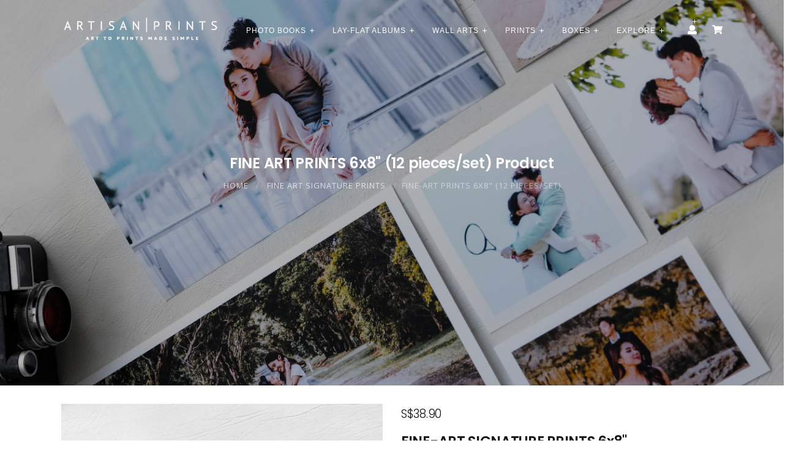

--- FILE ---
content_type: text/html; charset=utf-8
request_url: https://www.artisanprints.com/site/product/c/FINE-ART-SIGNATURE-PRINTS?theme=121994-fine-art-signature-prints-6x8&product=48342-fine-art-prints-6x8-12-pieces-set
body_size: 10917
content:

<!DOCTYPE html>
<html lang="en">
<head>
    <!-- Global site tag (gtag.js) - Google Analytics -->
<script async src="https://www.googletagmanager.com/gtag/js?id=G-2H48QEB8M2"></script>
<script>
  window.dataLayer = window.dataLayer || [];
  function gtag(){dataLayer.push(arguments);}
  gtag('js', new Date());

  gtag('config', 'G-2H48QEB8M2');
</script>
      <script src="//cdn.pixfizz.com/dist/prod/20260113110715/cms_bundle.js" type="text/javascript"></script>

      <link rel="stylesheet" media="screen" href="//cdn.pixfizz.com/dist/prod/20260113110715/cms_bundle.css" />

    

<!-- Global site tag (gtag.js) - Google Analytics -->
<script async src="https://www.googletagmanager.com/gtag/js?id=G-2H48QEB8M2"></script>
<script>
  window.dataLayer = window.dataLayer || [];
  function gtag(){dataLayer.push(arguments);}
  gtag('js', new Date());

  gtag('config', 'G-2H48QEB8M2');
</script>
    <script type="text/javascript">
    window.omnisend = window.omnisend || [];
    omnisend.push(["accountID", "5e9801b48a48f75f9daad9ad"]);
    omnisend.push(["track", "$pageViewed"]);
    !function(){var e=document.createElement("script");e.type="text/javascript",e.async=!0,e.src="https://omnisrc.com/inshop/launcher-v2.js";var t=document.getElementsByTagName("script")[0];t.parentNode.insertBefore(e,t)}();
</script>
    <meta charset="utf-8">
	<meta name="viewport" content="width=device-width, initial-scale=1, shrink-to-fit=no">
	<meta name="description" content="Artisan Prints product">
	
	
        <meta name="keywords" content="photo printing singapore, loose print singapore, photo printing, singapore printing company">
    
    	
    <title>
        
        
            FINE-ART PRINTS 6x8" (12 pieces/set) - FINE-ART-SIGNATURE-PRINTS | Artisan Prints | Inspiring Prints | Artisan Quality | Fine Art Prints | Photo Book and Photo Album | Wall Canvas | Singapore Photo Printing | Wedding Album | Wedding Guest Book | Instagram Books | Calendars | Singapore  | Artisan Prints | Inspiring Prints | Artisan Quality | Fine Art Prints | Photo Book and Photo Album | Wall Canvas | Singapore Photo Printing | Wedding Album | Wedding Guest Book | Instagram Books | Calendars | Singapore 
        
        
    </title>    
    <link rel="alternate" hreflang="en" href="https://www.artisanprints.com/site/product/c/FINE-ART-SIGNATURE-PRINTS?theme=121994-fine-art-signature-prints-6x8&product=48342-fine-art-prints-6x8-12-pieces-set">
    <link rel="canonical" href="https://www.artisanprints.com/site/product/c/FINE-ART-SIGNATURE-PRINTS?theme=121994-fine-art-signature-prints-6x8&product=48342-fine-art-prints-6x8-12-pieces-set" />
    <!-- Favicon -->
    <link rel="shortcut icon" href="https://cdn.pixfizz.com/fz/cd956599e4/0/0WgY7ycNpoYXdjOpcLZOPqmQrcTl7xxUJML2Lhyt3LU/~/favicon.png">
    <!-- CSS -->
    <link href="https://cdn.pixfizz.com/fz/dd6605af4d/0/PVUTDFsa9YVtLpByYI4vc3Z5dOyma9cVvqyDXEV_-d4/~/bootstrap.min.css" rel="stylesheet">
    <link href="https://cdn.pixfizz.com/fz/ce8a41cdc0/0/eHeVumRKx8q0kS8_wJRDsiLboRdld6YV-DLvSonOfb8/~/owl.carousel.min.css" rel="stylesheet">
    <link href="https://cdn.pixfizz.com/fz/d61f65025a/0/HVj4xUuSYob7UEjEGgPrkT9nCO08ql7An5l4mQL4CJ8/~/owl.theme.default.min.css" rel="stylesheet">
    <link href="https://cdn.pixfizz.com/fz/d42c95b1db/0/40aKXYs2YAuphw8dsM1HQ5yac86n9kQaHn9pCbtsukU/~/magnific-popup.min.css" rel="stylesheet">
    <link href="https://cdn.pixfizz.com/fz/af82b23713/0/qf0b-D1W5ylR06Wwn1NPN7IJrkbTZGbLme5GJCCTk3U/~/app.css" rel="stylesheet">
    <!-- Fonts/Icons -->
    <link rel="stylesheet" href="https://use.fontawesome.com/releases/v5.6.3/css/all.css" integrity="sha384-UHRtZLI+pbxtHCWp1t77Bi1L4ZtiqrqD80Kn4Z8NTSRyMA2Fd33n5dQ8lWUE00s/" crossorigin="anonymous">
	<link href="https://cdn.pixfizz.com/fz/fbceea2265/0/T4RBr2XFvIdQp7VSYSQsLLh9gXXdlyxdyet7_6Od17k/~/font-awesome.css" rel="stylesheet">
	<link href="/site/stylesheet/font-awesome-icons.css" rel="stylesheet">
    <link href="/site/stylesheet/themify-icons.css" rel="stylesheet">
    <link rel="stylesheet" href="/site/style.css">
    <link type="text/css" rel="stylesheet" href="https://cdn.pixfizz.com/fz/de38f7a2ce/0/b36u1JH3yVawqrS67f9mJExbhC9mK05TiBXV0sO2dSA/~/lightslider.css" />
    <script src="//ajax.googleapis.com/ajax/libs/jquery/1.11.0/jquery.min.js"></script>
    <script src="https://cdn.pixfizz.com/fz/9d6fd241c5/0/tONgzs8PIQSQTwlBptexjwCdvd0fm_IbLTONjDp15Zw/~/lightslider.js"></script>
    <!-- Global site tag (gtag.js) - Google Analytics -->
    <meta name="google-site-verification" content="cKoSwuutzr1ui2yCaj5I8gK4MUFdmNuDZnh3vLNAVLs" />
</head>
<body>

	<header>
	    <!-- Announcement Bar -->
	    
	    
		<!-- End Announcement Bar -->
	    <!-- Announcement Bar old -->
	    
		<!-- End Announcement Bar old-->
		
		
		<!-- navbar -->
		<nav class="navbar navbar-absolute"><!-- add 'navbar-dark/navbar-grey/navbar-transparent/navbar-transparent-dark' -->
			<div class="container text-center">
				<a class="navbar-brand" href="/site/">
					<img src="https://cdn.pixfizz.com/fz/94a27b3d52/0/dRdTPitNsKwTYHIkGJlWwCU-EZ7sIGojRfOBnt0Y44A/~/logo_dark_bkg.png" class="noshowonmobile">
					<img src="https://cdn.pixfizz.com/fz/0d7abf8765/0/wmQLS5UoPuIHU4brJxvASd6MH_1V20sgEMuAw8RJY2c/~/mobile_logo_dark_bkg.png" class="showonmobile">
				</a>
				<!-- hardcoded menu -->
<ul class="nav dropdown"><!-- add 'dropdown-dark/dropdown-grey/dropdown-transparent/dropdown-transparent-dark' -->
    
    <!-- Mobile Dropdown Photo Books -->
	<li class="nav-item nav-dropdown showonmobile">
		<a class="nav-link" href="#">Photo Books</a>
        <ul class="dropdown-menu ">
		    <li><a href="/site/shop/hard-cover-books">Hard Cover Books</a></li>
		    <li><a href="/site/shop/soft-cover-books">Soft Cover Books</a></li>
		    <li><a href="/site/shop/guest-books">Guest Books</a></li>
		    <li><a href="/site/shop/bespoke-books">Bespoke Books</a></li>
		</ul>
	</li>

	<!-- Mega Dropdown Photo Books -->
	<li class="nav-item nav-megadropdown noshowonmobile">
		<a class="nav-link" href="#">Photo Books</a>
		
		<div class="mega-menu" style="padding:9px;width:850px;">
			<div class="row">
				<!-- Mega menu column 1 -->
				<div class="col-12 col-lg-4">
					<h6 class="heading-uppercase margin-bottom-10" style="font-size:12px;"><b>Artisan Photo Books</b></h6>
					<ul class="list-unstyled" style="text-transform:none;font-size:12px;">
						<li>We distinguish ourselves from other online photo books by giving premium finishing for all our products, using 100% recycled artisan quality paper, signature binding for flatter pages, finest materials, and hand made artisan finishing.<br><br> Books starts with 40 pages by default, and you can add extra pages up to 120 pages. </li>
						<br><br><br>
						<li><a href="/site/product/c/LAYOUT-DESIGN?product=47847"><b>LAYOUT DESIGN SERVICES</b></a></li>
						 You can create the book layout yourself using our online editor or simply let us professionally design the book for you. <br>For birthdays, farewell, weddings, anniversaries and all your milestones in life.
					</ul>
				</div>
				<!-- Mega menu column 2 -->
				<div class="col-12 col-lg-4" style="text-align:center;">
				    <a href="/site/shop/hard-cover-books"><img src="https://cdn.pixfizz.com/fz/661feda893/0/8uaFta5Sz_2z71kGCb5_to5OIijgvixvfXQ26-AUZs0/~/hard_cover_books_menu.jpg"></a>
					<h6 class="heading-uppercase margin-bottom-10">Hard Cover Books</h1>
					<a href="/site/shop/guest-books"><img src="https://cdn.pixfizz.com/fz/f269890dbb/0/JDRyCNgMxgaYNOws5LmnIoshBG6a3brUDPRWtQITwy8/~/guest_books_menu.jpg"></a>
					<h6 class="heading-uppercase margin-bottom-10">Guest Books</h6>
				</div>
				<!-- Mega menu column 3 -->
				<div class="col-12 col-lg-4" style="text-align:center;">
				    <a href="/site/shop/soft-cover-books"><img src="https://cdn.pixfizz.com/fz/258ec8394a/0/LM7qKJgn7Kx46PPabuvY6hiRlDo7NRyhIaW59jRv4hs/~/soft_cover_books_menu.jpg"></a>
					<h6 class="heading-uppercase margin-bottom-10">Soft Cover Books</h6>
					<a href="/site/shop/bespoke-books"><img src="https://cdn.pixfizz.com/fz/267208affb/0/wlB0Mq5eAVkvIJ8eHwFC0NJaTl1edtb9bVgBYZIni2s/~/bespoke_books_menu.jpg"></a>
					<h6 class="heading-uppercase margin-bottom-10">Bespoke Books</h6>
				</div>
			</div><!-- end row -->
		</div>
	</li>


    <!-- Mobile Dropdown Lay-flat Albums -->
	<li class="nav-item nav-dropdown showonmobile">
		<a class="nav-link" href="#">Lay-flat Albums</a>
        <ul class="dropdown-menu ">
		    <li><a href="/site/shop/hard-cover-layflat-albums-fine-art-paper">Hard Cover Lay-flat Albums (Fine-Art Paper)</a></li>
		    <li><a href="/site/shop/soft-cover-layflat">Soft Cover Lay-flat Albums (Artisan Paper)</a></li>
		    <li><a href="/site/shop/hard-cover-layflat-albums-photographic-paper">Hard Cover Lay-flat Albums (Photographic Paper)</a></li>		    
		</ul>
	</li>
	
		<!-- Mega Dropdown Lay-flat Albums -->
	<li class="nav-item nav-megadropdown noshowonmobile">
		<a class="nav-link" href="#">Lay-flat Albums</a>
		<div class="mega-menu" style="padding:9px;width:850px;">
			<div class="row">
				<!-- Mega menu column 1 -->
				<div class="col-12 col-lg-4">
					<h6 class="heading-uppercase margin-bottom-10" style="font-size:12px;"><b>Lay-flat/Flush Mount Albums 
					    <br>
					    (Fine-Art Paper)</b>
					</h6>
					<ul class="list-unstyled" style="text-transform:none;font-size:12px;">
						<li>Our lay-flat (flush mount) album features seamless pages that lay flat when open, showing full panoramic print across two pages using the latest ultrachrome 100% archival fine-art paper with pigment ink, delivers nothing but the best print quality </li>
					</ul>
					<br><br><br><br><br>
					<h6 class="heading-uppercase margin-bottom-10" style="font-size:12px;"><b>Lay-flat/Flush Mount Albums
					    <br>
					    (Photographic Paper)</b>
					</h6>
					<ul class="list-unstyled" style="text-transform:none;font-size:12px;">
						<li>Alternatively you can also choose professional photographic paper for our hard cover lay-flat albums with a choice of satin-gloss or matte finish lamination. Printed on Noritsu 3701DH/Noritsu LPS24 PRO on Kodak Endura professional photo paper. </li>
							<br><br><br><br><br><br>
						<li><a href="/site/product/c/LAYOUT-DESIGN?product=47847"><b>LAYOUT DESIGN SERVICES</b></a></li>
						 You can create the album layout yourself using our online editor or simply let us professionally design the album for you. <br>For birthdays, farewell, weddings, anniversaries and all your milestones in life.
					
						
						
					</ul>	
				
				</div>
				<!-- Mega menu column 2 -->
				<div class="col-12 col-lg-4" style="text-align:center;">
				    <a href="/site/shop/hard-cover-layflat-albums-fine-art-paper"><img src="https://cdn.pixfizz.com/fz/b4b1ea3de7/0/EBipc1UOAt1ZYzJXT3MbKRuk70eqjw9MVmJF7pcyTWE/~/aplayflat_fineart_album.jpg"></a>
					<h6 class="heading-uppercase margin-bottom-10">Hard Cover Lay-flat Albums
					    <br>
					    (Fine-Art paper)
					</h6>
					<a href="/site/shop/hard-cover-layflat-albums-photographic-paper"><img src="https://cdn.pixfizz.com/fz/7a986d7cad/0/wwKlz-w9-YutShdPVU2SvW6Oc45ymlU2r4zEjbT46ws/~/aplayflat_pp_album_menu.jpg">
					<h6 class="heading-uppercase margin-bottom-10">Hard Cover Lay-flat Albums
					    <br>
					    (Photographic Paper)
					</h6>
				</div>
				<!-- Mega menu column 3 -->
				<div class="col-12 col-lg-4" style="text-align:center;">
				    <a href="/site/shop/soft-cover-layflat"><img src="https://cdn.pixfizz.com/fz/6275257390/0/gi2xuBE53qWYwK7BUz6D-Pf84pPw4ETLrKWlw4B_Y3Q/~/scl_main_menu.jpg">
					<h6 class="heading-uppercase margin-bottom-10">Soft Cover Lay-flat Albums
					    <br>
					    
					</h6>
				</div>
			</div><!-- end row -->
		</div>
	</li>
	

	
	
<!-- end nav -->

    <!-- Mobile Dropdown Wall Arts -->
	<li class="nav-item nav-dropdown showonmobile">
		<a class="nav-link" href="#">Wall Arts</a>
        <ul class="dropdown-menu ">
		    <li><a href="/site/collection/c/wall-canvas">Wall Canvas</a></li>
		    <li><a href="/site/collection/c/wooden-floating-frame-wall-canvas">Floating Frame Wall Canvas</a></li>
		    <li><a href="/site/collection/c/GALLERY-FRAME">Gallery Frame</a></li>
		    <li><a href="/site/collection/c/wooden-frame">Wooden Frame</a></li>
		    <li><a href="/site/collection/c/wooden-photo-block">Wooden Photo Block</a></li>		    
		</ul>
	</li>

	<!-- Mega Dropdown Wall Arts -->
	<li class="nav-item nav-megadropdown noshowonmobile">
		<a class="nav-link" href="#">Wall Arts</a>
		<div class="mega-menu" style="padding:9px;width:850px;">
			<div class="row">
				<!-- Mega menu column 1 -->
				<div class="col-12 col-lg-4">
					<h6 class="heading-uppercase margin-bottom-10" style="font-size:12px;">Wall Arts</h6>
					<ul class="list-unstyled" style="text-transform:none;font-size:12px;">
						<li>Create your own art pieces on your wall. <br>From Wall Canvas to Gallery Frame with Fine-Art Prints, add texts or quotes to your favourite photos and make it uniquely yours<br><br> Look Mom, no more empty wall !!! <br><br><br><br><br><br><br><br></li>
					</ul>
				  
				
					<a href="/site/collection/c/wall-canvas"><img src="https://cdn.pixfizz.com/fz/2919452575/0/z13DC8jkcFqMRbNkt7Yx0XG-aY2z1Nc6WcYOd158Qqg/~/canvas_main_page_menu.jpg"></a>
					<h6 class="heading-uppercase margin-bottom-10 style="text-align:center;">Wall Canvas</h6>
				</div>	
				
				<!-- Mega menu column 2 -->
				<div class="col-12 col-lg-4" style="text-align:center;">
				    <a href="/site/collection/c/GALLERY-FRAME"><img src="https://cdn.pixfizz.com/fz/255c25e945/0/Sn9B_DyVFthmCrxomG2SOIPNNEjzz-d2XxgpavYGqjs/~/galleryframe-mainmenu.jpg"></a>
					<h6 class="heading-uppercase margin-bottom-10; style="text-align:center">Gallery Frame (Fine-Art Print)</h6> <br>
					<a href="/site/collection/c/wooden-floating-frame-wall-canvas"><img src="https://cdn.pixfizz.com/fz/aac0561762/0/xipBQ4Yoa9pWC4b170-hvEHRV99ThThOVdkNnAzsebk/~/woodencanvas_menu.jpg"></a>
					<h6 class="heading-uppercase margin-bottom-10">Floating Frame Wall Canvas</h6>
				</div>
				<!-- Mega menu column 3 -->
				<div class="col-12 col-lg-4" style="text-align:center;">
				    <a href="/site/collection/c/wooden-frame"><img src="https://cdn.pixfizz.com/fz/ffb565f4e4/0/eOd7a0lT10QtTYAM5Uh-Am3a_6bzCXfWUufrKhfcqrs/~/woodenframe_main_menu.jpg"></a>
					<h6 class="heading-uppercase margin-bottom-10">Wooden Frame</h6> 
					<a href="/site/collection/c/wooden-photo-block"><img src="https://cdn.pixfizz.com/fz/bd15ba9bd4/0/TioMX5ai9xmuh15p2Wkogt4bAnRiE3Fvozt6TXlr8LU/~/woodenphotoblockmain_menu.jpg"></a>
					<h6 class="heading-uppercase margin-bottom-10">Wooden Photo Block</h6>
				</div>
			</div><!-- end row -->
		</div>
	</li>
	

    <!-- Mobile Dropdown Prints -->
	<li class="nav-item nav-dropdown showonmobile">
		<a class="nav-link" href="#">Prints</a>
        <ul class="dropdown-menu ">
            <li><a href="site/collection/c/FINE-ART-SIGNATURE-PRINTS">A|P Fine-Art Prints</a></li>
		    <li><a href="/site/collection/c/signature-prints">A|P Signature Prints</a></li>
		    <li><a href="/site/collection/c/calendar">Calendar</a></li>
		    <li><a href="/site/collection/c/wooden-block-prints">Wooden Block + Prints</a></li>
		    <li><a href="/site/category/c/invites">Invites</a></li>
		    <li><a href="/site/collection/c/matted-prints">Matted Fine-Art Prints</a></li>
		    <li><a href="/site/collection/c/acrylic-photo-block">Acrylic Photo Block</a></li>
		    <li><a href="/site/collection/c/ultra-thick-fine-art">Ultra Thick Fine-art Prints</a></li>
		    <li><a href="/site/collection/c/magnetic-accordion">Magnetic Accordion</a></li>			    
		</ul>
	</li>

	<!-- Mega Dropdown Prints -->
	<li class="nav-item nav-megadropdown noshowonmobile">
		<a class="nav-link" href="#">Prints</a>
		<div class="mega-menu" style="padding:9px;width:850px;">
			<div class="row">
				<!-- Mega menu column 1 -->
				<div class="col-md-3" style="text-align:center;">
				    
				    <a href="/site/collection/c/signature-prints"><img src="https://cdn.pixfizz.com/fz/e41960587b/0/cWS5UPM-pwdM1rOnp6y5S-CsbaEYJfmwErw9YWqfy1A/~/sp_main_menu.jpg"></a>
					<h6 class="heading-uppercase margin-bottom-10">A|P Signature Prints</h1>
					<br>
					 <a href="/site/collection/c/calendar"><img src="https://cdn.pixfizz.com/fz/57c475d43d/0/gmz-1vKinCEy9uOs59YRjwpkiJ7fcJT2FAw5ZOcJCqI/~/calendar_main_menu.jpg"></a>
					<h2 class="heading-uppercase margin-bottom-10">Calendar</h6>
				</div>
				<!-- Mega menu column 2 -->
				<div class="col-md-3" style="text-align:center;">
				    
				    <a href="/site/collection/c/FINE-ART-SIGNATURE-PRINTS"><img src="https://cdn.pixfizz.com/fz/d274eb1bcb/0/1OKJGi-9CPJEsBbSorKSnepsjZCpesCSUlWwSVEmUVk/~/fine-art-mainmenu.jpg"></a>
					<h6 class="heading-uppercase margin-bottom-10">A|P Fine-Art Prints</h1>
					<br>
					<a href="/site/category/c/invites"><img src="https://cdn.pixfizz.com/fz/12410bd87a/0/36Uqf_RK0mvHF3ppXxMrpjLJ9Z9tZicxoxwnE6WvbWk/~/invites_main_menu.jpg"></a>
					<h2 class="heading-uppercase margin-bottom-10">Invites</h6>
				</div>
				<!-- Mega menu column 3 -->
				<div class="col-md-3" style="text-align:center;">
				    
				    <a href="/site/collection/c/matted-prints"><img src="https://cdn.pixfizz.com/fz/cfbc652272/0/WjGROWfXOrTARweX_f9p7-D1c63FN-273w5Oa_3E3a8/~/matted_prints_main_menu.jpg"></a>
					<h6 class="heading-uppercase margin-bottom-10">Matted Fine-Art Prints</h6>
					<br>
					<a href="/site/collection/c/acrylic-photo-block"><img src="https://cdn.pixfizz.com/fz/10724b56a3/0/j3bDm5gMs9lxXBzHn_nzBeyRh7dL23VNnX2nF4AqieE/~/acrylicphotoblock_menu.jpg"></a>
					<h6 class="heading-uppercase margin-bottom-10">Acrylic Photo Block</h6>
				</div>
				<!-- Mega menu column 4 -->
				<div class="col-md-3" style="text-align:center;">
				    
				    <a href="/site/collection/c/ultra-thick-fine-art"><img src="https://cdn.pixfizz.com/fz/64f271715f/0/uYQJx6owUW7UGVt5nupsWb3rvDivwxlkJfx6WA9OCDU/~/ultrathickprints_menu.jpg"></a>
					<h6 class="heading-uppercase margin-bottom-10">Thick Fine-art Prints</h1>
					<br>
					<a href="/site/collection/c/magnetic-accordion"><img src="https://cdn.pixfizz.com/fz/57831d3e8f/0/gxEI41lO5pYjtFgNUcxgxj2Ma56EnA3bWxqv2f5gPOA/~/accordion_menu.jpg"></a>
					<h2 class="heading-uppercase margin-bottom-10">Magnetic Accordion</h6>
				</div>
				<!-- Mega menu column 5 -->
				<div class="col-md-3" style="text-align:center;">
				    
				    <a href="/site/collection/c/wooden-block-prints"><img src="https://cdn.pixfizz.com/fz/8eefd55781/0/-iqJSElVEpHCl4kbDRvF4ITQCrKYIOXZnD_J-WBe06g/~/woodenblock_main_page_menu.jpg"></a>
					<h6 class="heading-uppercase margin-bottom-10">Wooden Block + Prints</h1>
					<br>
				    </div>
				<!-- Mega menu column 6 -->
				<div class="col-md-3" style="text-align:center;">
				    <a href="/site/collection/c/wooden-frame"><img src="https://cdn.pixfizz.com/fz/ffb565f4e4/0/eOd7a0lT10QtTYAM5Uh-Am3a_6bzCXfWUufrKhfcqrs/~/woodenframe%2Bmain.jpg"></a>
					<h2 class="heading-uppercase margin-bottom-10">Wooden Frame</h6>
					<br>
			</div><!-- end row -->
		</div>
	</li>
	
	

    <!-- Mobile Dropdown Boxes -->
	<li class="nav-item nav-dropdown showonmobile">
		<a class="nav-link" href="#">Boxes</a>
        <ul class="dropdown-menu ">
		    <li><a href="/site/collection/c/signature-box">A|P Signature Box</a></li>
		    <li><a href="/site/category/c/wooden-keepsake-box">A|P Wooden Keepsake Box</a></li>
		    <li><a href="/site/collection/c/acrylic-wooden-keepsake-box">A|P Acrylic Wooden Keepsake Box</a></li>
		</ul>
	</li>

	<!-- Mega Dropdown Boxes -->
	<li class="nav-item nav-megadropdown noshowonmobile">
		<a class="nav-link" href="#">Boxes</a>
		<div class="mega-menu" style="padding:9px;width:850px;">
			<div class="row">
				<!-- Mega menu column 1 -->
				<div class="col-12 col-lg-4">
					<h6 class="heading-uppercase margin-bottom-10" style="font-size:12px;">Boxes</h6>
					<ul class="list-unstyled" style="text-transform:none;font-size:12px;">
						<li>Personalised boxes for your album, books, prints, memorabilia pieces or just about anything</li>
					</ul>
				</div>
				<!-- Mega menu column 2 -->
				<div class="col-12 col-lg-4" style="text-align:center;">
				    <a href="/site/collection/c/signature-box"><img src="https://cdn.pixfizz.com/fz/bbf6aa5db4/0/uCOiIbZBSS59F_yypU5a5UvGZH3rQSF-T8IsHCoUb94/~/box_main_menu.jpg"></a>
					<h6 class="heading-uppercase margin-bottom-10">A|P Signature Box</h1>
					<a href="/site/category/c/wooden-keepsake-box"><img src="https://cdn.pixfizz.com/fz/61b95dec27/0/k55m76LHVTXXEc-c5C9yemYyWe-f5_CongM74GkRzTE/~/woodenbox_main_page_menu.jpg"></a>
					<h2 class="heading-uppercase margin-bottom-10">A|P Wooden Keepsake Box</h6>
				</div>
				<!-- Mega menu column 3 -->
				<div class="col-12 col-lg-4" style="text-align:center;">
				    <a href="/site/collection/c/acrylic-wooden-keepsake-box"><img src="https://cdn.pixfizz.com/fz/1bb9a175cf/0/a8-IPrLRA1DEg_I1s6mfLy8PA02DnroaGxtVr71td2c/~/woodenacrylicbox_main_page_menu.jpg"></a>
					<h6 class="heading-uppercase margin-bottom-10">A|P Acrylic Wooden Keepsake Box</h6>
				
				</div>
			</div><!-- end row -->
		</div>
	</li>
	
	
	<li class="nav-item nav-megadropdown nav-dropdown">
		<a class="nav-link" href="#">Explore</a>
        <ul class="dropdown-menu margintop">
		    <li><a href="/site/aboutus">About Us</a></li>
		    <li><a href="/site/collection/c/gift-cards">E-Gift Cards</a></li>
            <li><a href="/site/gallery">Product Gallery & Ideas</a></li>
            <li><a href="/site/layoutdesign_ideas">Layout Design Inspirations</a></li>
            <li><a href="/site/product/c/LAYOUT-DESIGN?product=47847">Layout Design Service</a></li>
        <!--    <li><a href="/site/product-ideas">Product Ideas</a></li> -->
            <li><a href="/site/pricelist">Price List</a></li>
            <li><a href="/site/promotions">Promotions</a></li>
           
            <li><a href="/site/tutorial">Tutorial Videos</a></li>
           <!-- <li><a href="/site/halloffame">Hall of Fame Artisans</a></li>
            <!--<li><a href="/site/collaborations">Collaborations</a></li>-->
            <li><a href="/site/help">Help/FAQ</a></li>
            <li><a href="/site/shipping_info">Shipping Info</a></li>
            <li><a href="/site/contactus">Contact Us</a></li>
	    </ul>
    </li>
	

<!-- end nav -->

    <li style="margin-top:30px" class="adminmenu showonmobile"><a href="/site/register">LOGIN</a></li>

	
</ul>
				<!-- end nav -->
				<ul class="list-horizontal-unstyled noshowonmobile" style="padding-top:0px">
					
                        <nav class="nav" style="float: left; margin-right: 25px;">
                            <li class="nav-item nav-dropdown">
						        <a class="nav-link" href="#"><a href="#"><span style="padding-bottom:40px;"><i class="fas fa-user"></i></span></a>
			        	        <ul class="dropdown-menu" style="margin:0px">
    					            <li><a href="/site/register" class="nav-link">login/register</a></li>
						        </ul>
					        </li>
					    </nav>
					
				    
					
					<li>
                    
                    
                    
					<div style="float:left;">
					    <a href="/site/cart" data-toggle="tooltip" data-placement="bottom"" title="YOU HAVE 0 ITEM IN YOUR CART" ><i class="fas fa-shopping-cart"></i></a>
					</div>
										
					<div style="float:left; margin-top: -10px;"></div>
					</li>
				</ul>
				<!-- Nav Toggle button -->
				
				
				<button class="nav-toggle-btn position-center">
			        <span class="lines"></span>
			    </button>
			    <!-- toggle button will show when screen resolution is less than 992px -->
			    <!-- Icon Buttons -->
				<ul class="list-horizontal-unstyled showonmobile" style="display: flex; margin-right: 0px; margin-left:-9px; font-size: 13px">
					<!--add cart icon on mobile-->
					<li class="showonmobile cart-mr">
                        
                        
                        
					        <div style="float:left;" >
					            <a href="/site/cart" data-toggle="tooltip" data-placement="bottom"" title="YOU HAVE  0 ITEM IN YOUR CART" ><i class="fas fa-shopping-cart"></i></a>
					        </div>
					    					
				        <div style="float:left; margin-top: -10px;"></div>
					</li>				
			</div><!-- end container -->
		</nav>
		<!-- end navbar -->
	</header>
	
	<!-- Scroll to top button -->
	<div class="scrolltotop">
		<a class="button-circle button-circle-sm button-circle-dark" href="#"><i class="ti-arrow-up"></i></a>
	</div>
	<!-- end Scroll to top button -->
	
    <style>
    .product-quantity input {
        max-width:250px;
        min-height:50px;
        color:#ffffff;
    }
</style>
<!-- Page Title -->
<!-- Centererd Title Parallax Image Background -->


    <div class="section bg-image parallax" style="background-image: url(https://cdn.pixfizz.com/fz/fa8744d3e8/0/rcQFofgrobWJr1NkVCCNG2uqt2tTQMqohi7IDs-4Vqk/~/sp-fineart-paralax.jpg);height:630px">


	<div class="bg-black-03" style="height:630px;">
		<div class="container text-center" style="padding: 250px 30px">
		    
			<h1>
			    
		        
			    
		            FINE ART PRINTS 6x8" (12 pieces/set) Product
		        		            
		        
			</h1>
			<nav>
            <!-- Product Page -->
            
                <ul class="breadcrumb">
	                <li class="breadcrumb-item"><a href="/site/">Home</a></li>
                    
	                    
	                        
	                            <li class="breadcrumb-item">
	                                <a  href="/site/collection/c/FINE-ART-SIGNATURE-PRINTS">
	                                    
	                                        FINE ART SIGNATURE PRINTS
                                        
	                                </a>
	                            </li>
	                        
	                    
                    
	                <li class="breadcrumb-item active" aria-current="page">FINE-ART PRINTS 6x8" (12 pieces/set)</li>
                </ul>
            
            <!-- Collection Page -->
            
            <!-- Checkout Pages -->
            
            <!-- Other Pages -->
            
			</nav>
		</div><!-- end container -->
	</div>
</div>

<!-- end Page Title section -->

    

	<!-- Product Content -->
	<div class="section">
		<div class="container">
			<div class="row">
				<div class="col-12 col-lg-6 product-single">
                    <ul id="image-gallery" class="gallery list-unstyled cS-hidden">
                        
                            
                                <li data-thumb="https://cdn.pixfizz.com/fz/49b429d3b1/0/3x6jQBLlkaWQzAsXD53eedmzwxu-X__Ssks_DixLbrI/~/fineart-sp04.jpg">
                                    <img src="https://cdn.pixfizz.com/fz/49b429d3b1/0/3x6jQBLlkaWQzAsXD53eedmzwxu-X__Ssks_DixLbrI/~/fineart-sp04.jpg" />
                                </li>
                            
                                <li data-thumb="https://cdn.pixfizz.com/fz/8e5e45d1cf/0/LymMAk_FVSvC4QUvup5LUd034U5RGdPjZ7wh_RkxsgA/~/fineart-sp06.jpg">
                                    <img src="https://cdn.pixfizz.com/fz/8e5e45d1cf/0/LymMAk_FVSvC4QUvup5LUd034U5RGdPjZ7wh_RkxsgA/~/fineart-sp06.jpg" />
                                </li>
                            
                                <li data-thumb="https://cdn.pixfizz.com/fz/3fe5f18d6b/0/DNOv6jwZjGpxoJ8WTHbrzZmutZAN0MoxvrVAACUpwKc/~/fineart-sp02.jpg">
                                    <img src="https://cdn.pixfizz.com/fz/3fe5f18d6b/0/DNOv6jwZjGpxoJ8WTHbrzZmutZAN0MoxvrVAACUpwKc/~/fineart-sp02.jpg" />
                                </li>
                            
                          
                    </ul>   
				</div>
				<div class="col-12 col-lg-6">
				<!-- Product Price -->
					<div class="product-price">
						<h5 class="font-weight-light">S$38.90</h5>
					</div>
					<!-- Product Title -->
					<h4>FINE-ART SIGNATURE PRINTS 6x8"</h4>
					<!-- Product text -->
					<p><br>
Perfect for those who love prints - Premium Fine-Art Paper which boasts the latest ultrachrome archival fine-art paper with pigment ink, delivers nothing but the best print quality.
<br><br>
Turn your memories into a set of beautiful, timeless prints.<br>
<br><br>
1 set consists of 12 prints<br>
Add 12 more prints for less - S$31.4
<br><br>
You can purchase optional A|P Wooden Keepsake Box to store your precious signature prints. You can have it personalise with your own text or photo.
</p>
					<!-- Script -->
                    						
                    <script type="text/javascript">
                        $j(() => {
                        $j('.variant-selector label img').on('click', (evt) => {
                        const url = $j(evt.target).attr('src');
                        if (url) {
                        $j('#productPreviewMain img').attr('src', url);
                        }
                        });
                        });
                    </script>
                    
					<!-- Start Project Standard -->
					<div class="margin-top-20 margin-bottom-20">
                        <div class="product-quantity margin-right-30">
        <a rel="nofollow" data-method="post" href="/v1/books?product_id=48342&target=%2Fsite%2Fprojects&theme_id=121994">
            <div class="my-4" style="padding-top: 16px; padding-left: 6px;">
                
                 
                
                
                <br>
                <br />                
                <button class="button button-xl button-reveal-right-dark mt-1"><i class="fas fa-paint-brush"></i><span>design now</span></button>
			</div>
        </a>
					        
						</div>
					</div>
				</div>
			</div><!-- end row -->
		</div><!-- end container -->
	</div>
	<!-- end Product Content -->
        
    
    

<!-- js lightslider -->
<script type="text/javascript">
    var $j = jQuery.noConflict();
</script>
<script>
    $j(document).ready(function() {
	    $j("#content-slider").lightSlider({
            loop:true,
            keyPress:true
        });
        $j('#image-gallery').lightSlider({
            gallery:true,
            item:1,
            thumbItem:9,
            slideMargin: 0,
            pause:4000,
            speed:1500,
            auto:true,
            loop:true,
            onSliderLoad: function() {
                $('#image-gallery').removeClass('cS-hidden');
            }  
        });
	});
</script>
    
	<footer>
		<div class="footer bg-dark-lighter">
			<div class="container">
				<div class="row align-items-center">
					<div class="col-12 col-md-3 text-center text-md-left order-md-1">
						<img src="https://cdn.pixfizz.com/fz/94a27b3d52/0/dRdTPitNsKwTYHIkGJlWwCU-EZ7sIGojRfOBnt0Y44A/~/logo_dark_bkg.png" style="max-height:40px">
					</div>
					<div class="col-12 col-md-3 text-center text-md-right order-md-3">
						<ul class="list-horizontal-unstyled">
						   <li> <img src="https://cdn.pixfizz.com/fz/f220d3c504/0/yezscMC2EBSGMQU7h5QKvKuOYMsADLz1mQSSEsM7c9M/~/SSL1.png" style="max-height:25px"></li>
						<!--	<li><a href="http://www.facebook.com/artisanprintscom"><i class="fab fa-facebook-f"></i></a></li>
							<li><a href="http://www.instagram.com/artisanprintscom"><i class="fab fa-instagram"></i></a></li>-->
						</ul>
					</div>
					<div class="col-12 col-md-6 text-center order-md-2">
						<ul class="list-horizontal-unstyled">
							<li><h6 class="heading-uppercase no-margin"><a href="/site/">Home</a></h6></li>
							<li><h6 class="heading-uppercase no-margin"><a href="/site/aboutus">About Us</a></h6></li>
							<li><h6 class="heading-uppercase no-margin"><a href="/site/terms">Terms & Conditions</a></h6></li>
							<li><h6 class="heading-uppercase no-margin"><a href="/site/privacy">Privacy Policy</a></h6></li>
							<li><h6 class="heading-uppercase no-margin"><a href="/site/contactus">Contact</a></h6></li>
							<li><a href="http://www.facebook.com/artisanprintscom"><i class="fab fa-facebook-f"></i></a></li>
							<li><a href="http://www.instagram.com/artisanprintscom"><i class="fab fa-instagram"></i></a></li>
						</ul>
					</div>
				</div><!-- end row -->
			</div><!-- end container -->
		</div><!-- end footer 
		<div class="footer-bottom bg-dark">
			<div class="container text-center">
				<p class="font-small">Powered by Pixfizz &copy; <script>new Date().getFullYear()>document.write(new Date().getFullYear());</script></p>
			</div><!-- end container -->
		</div><!-- end footer-bottom -->
	</footer>    
  
	<!-- ***** JAVASCRIPTS ***** -->
	<!-- Libraries -->
	<script src="https://cdn.pixfizz.com/fz/bd6cead0e4/0/HpZYSERMrqvVmkAfToJqlt6Eva52evWM-0lBIY4IVJs/~/jquery.min.js"></script>
	<script src="https://cdn.pixfizz.com/fz/867b09d79c/0/DR7-oODRBGIigA2squtMn7p58CaFltRzyCZagvJgwns/~/popper.min.js"></script>
	<!-- Plugins -->
	<script src="https://cdn.pixfizz.com/fz/249ec46005/0/ekx3m8HUsF-wEn6NS_junvif4dLVuGjsCsCI-KZnBKg/~/bootstrap.min.js"></script>
	<script src="https://cdn.pixfizz.com/fz/0ea926e2f9/0/LJ2j_KSHKWlcb0luhxHqKGwcuOKTBPBVxEJu8qWc0c0/~/appear.min.js"></script>
	<script src="https://cdn.pixfizz.com/fz/cfccb319a6/0/6M42FTt6N9p2IQNdWOqPD1_uJP6ticsMDjY-rXPYZ-4/~/easing.min.js"></script>
	<script src="https://cdn.pixfizz.com/fz/6756253861/0/XqkCDfkyEGXPYBdku4Vg5JjwKz6CfveMmSfsiFIAjF4/~/retina.min.js"></script>
	<script src="https://cdn.pixfizz.com/fz/5d97ca87f4/0/mRuabBzskfau8_V3pYkwlf2bR7b-WqkPchtnu5ujDSQ/~/countdown.min.js"></script>
	<script src="https://cdn.pixfizz.com/fz/444e7366e8/0/DroKTSX7ERND1KRHhoGYH65DNPUNC_oLiJdncfA4xzo/~/imagesloaded.pkgd.min.js"></script>
	<script src="https://cdn.pixfizz.com/fz/4bd93c0762/0/XIuUs_8K7AWkjoSfPE46F46BxU3gw3uqfpnIJ1iQN4g/~/isotope.pkgd.min.js"></script>
	<script src="https://cdn.pixfizz.com/fz/8f5169b970/0/NcS9V9b8NQahLNBe7sD9rkGmhA9JFq9fSj7yuidIwRk/~/jarallax.min.js"></script>
	<script src="https://cdn.pixfizz.com/fz/660b7e4798/0/qS_VAKe53lye9vvV7hH3OtwGK731v_Iq0IddUDi67ZU/~/jarallax-video.min.js"></script>
	<script src="https://cdn.pixfizz.com/fz/cf41f76bd5/0/sJacmyDQyOOdbi3ryyrRaVy6FU9jfOPxfsuBw-rwh-E/~/jarallax-element.min.js"></script>
	<script src="https://cdn.pixfizz.com/fz/b88c5ba110/0/WwON97q4kil47TcwNnizWi4A0uPZ4qoQAp3U94rRd8c/~/magnific-popup.min.js"></script>
	<script src="https://cdn.pixfizz.com/fz/6719c653bf/0/Cz98vKoXNUlgWO5mLS___LIY9A32Fd6HbkeeAQ-igx4/~/owl.carousel.min.js"></script>
	<script src="https://cdn.pixfizz.com/fz/6fe6802896/0/H54y8z9Y0wgSjFql-D--_fWKTSoSawg3oltl9zejcF8/~/picturefill.js"></script>	
	<!-- Scripts -->
	
	<script src="/site/functions.js"></script>




<!--Start of Tawk.to Script
<script type="text/javascript">
var Tawk_API=Tawk_API||{}, Tawk_LoadStart=new Date();
(function(){
var s1=document.createElement("script"),s0=document.getElementsByTagName("script")[0];
s1.async=true;
s1.src='https://embed.tawk.to/584107158a20fc0cac4ae515/default';
s1.charset='UTF-8';
s1.setAttribute('crossorigin','*');
s0.parentNode.insertBefore(s1,s0);
})();
</script>
<!--End of Tawk.to Script-->

	
	
</body>

</html>
 

--- FILE ---
content_type: text/css; charset=utf-8
request_url: https://cdn.pixfizz.com/fz/af82b23713/0/qf0b-D1W5ylR06Wwn1NPN7IJrkbTZGbLme5GJCCTk3U/~/app.css
body_size: 56142
content:
/*------------------------------------------------
*
* Template name: Mono
* Version      : 5.0.1
* Author       : FlaTheme
* Author URL   : http://themeforest.net/user/flatheme
*
-------------------------------------------------*/
@charset "UTF-8";
@import url("https://fonts.googleapis.com/css?family=Open+Sans:300,400,600,700,800");
@import url("https://fonts.googleapis.com/css?family=Playfair+Display:400,700,900");
@import url("https://fonts.googleapis.com/css?family=Poppins:100,200,300,400,500,600,700,800,900");
.bg-white-content, .bg-white, .bg-white-09, .bg-white-08, .bg-white-07, .bg-white-06, .bg-white-05, .bg-white-04, .bg-white-03, .bg-white-02, .bg-white-01, .bg-secondary, .bg-light, .bg-dark .bg-white, .bg-dark div[class^='bg-white-0'], .bg-dark div[class*=' bg-white-0'], .bg-dark-lighter .bg-white, .bg-dark-lighter div[class^='bg-white-0'], .bg-dark-lighter div[class*=' bg-white-0'], .bg-dark-lightest .bg-white, .bg-dark-lightest div[class^='bg-white-0'], .bg-dark-lightest div[class*=' bg-white-0'], div[class^='bg-black'] .bg-white, div[class^='bg-black'] div[class^='bg-white-0'], div[class^='bg-black'] div[class*=' bg-white-0'], div[class*=' bg-black'] .bg-white, div[class*=' bg-black'] div[class^='bg-white-0'], div[class*=' bg-black'] div[class*=' bg-white-0'], div[class^='bg-dark-grey'] .bg-white, div[class^='bg-dark-grey'] div[class^='bg-white-0'], div[class^='bg-dark-grey'] div[class*=' bg-white-0'], div[class*=' bg-dark-grey'] .bg-white, div[class*=' bg-dark-grey'] div[class^='bg-white-0'], div[class*=' bg-dark-grey'] div[class*=' bg-white-0'] {
  color: #646464;
}

.bg-white-content h1, .bg-white h1, .bg-white-09 h1, .bg-white-08 h1, .bg-white-07 h1, .bg-white-06 h1, .bg-white-05 h1, .bg-white-04 h1, .bg-white-03 h1, .bg-white-02 h1, .bg-white-01 h1, .bg-secondary h1, .bg-light h1, .bg-dark .bg-white h1, .bg-dark div[class^='bg-white-0'] h1, .bg-dark div[class*=' bg-white-0'] h1, .bg-dark-lighter .bg-white h1, .bg-dark-lighter div[class^='bg-white-0'] h1, .bg-dark-lighter div[class*=' bg-white-0'] h1, .bg-dark-lightest .bg-white h1, .bg-dark-lightest div[class^='bg-white-0'] h1, .bg-dark-lightest div[class*=' bg-white-0'] h1, div[class^='bg-black'] .bg-white h1, div[class^='bg-black'] div[class^='bg-white-0'] h1, div[class^='bg-black'] div[class*=' bg-white-0'] h1, div[class*=' bg-black'] .bg-white h1, div[class*=' bg-black'] div[class^='bg-white-0'] h1, div[class*=' bg-black'] div[class*=' bg-white-0'] h1, div[class^='bg-dark-grey'] .bg-white h1, div[class^='bg-dark-grey'] div[class^='bg-white-0'] h1, div[class^='bg-dark-grey'] div[class*=' bg-white-0'] h1, div[class*=' bg-dark-grey'] .bg-white h1, div[class*=' bg-dark-grey'] div[class^='bg-white-0'] h1, div[class*=' bg-dark-grey'] div[class*=' bg-white-0'] h1, .bg-white-content h2, .bg-white h2, .bg-white-09 h2, .bg-white-08 h2, .bg-white-07 h2, .bg-white-06 h2, .bg-white-05 h2, .bg-white-04 h2, .bg-white-03 h2, .bg-white-02 h2, .bg-white-01 h2, .bg-secondary h2, .bg-light h2, .bg-dark .bg-white h2, .bg-dark div[class^='bg-white-0'] h2, .bg-dark div[class*=' bg-white-0'] h2, .bg-dark-lighter .bg-white h2, .bg-dark-lighter div[class^='bg-white-0'] h2, .bg-dark-lighter div[class*=' bg-white-0'] h2, .bg-dark-lightest .bg-white h2, .bg-dark-lightest div[class^='bg-white-0'] h2, .bg-dark-lightest div[class*=' bg-white-0'] h2, div[class^='bg-black'] .bg-white h2, div[class^='bg-black'] div[class^='bg-white-0'] h2, div[class^='bg-black'] div[class*=' bg-white-0'] h2, div[class*=' bg-black'] .bg-white h2, div[class*=' bg-black'] div[class^='bg-white-0'] h2, div[class*=' bg-black'] div[class*=' bg-white-0'] h2, div[class^='bg-dark-grey'] .bg-white h2, div[class^='bg-dark-grey'] div[class^='bg-white-0'] h2, div[class^='bg-dark-grey'] div[class*=' bg-white-0'] h2, div[class*=' bg-dark-grey'] .bg-white h2, div[class*=' bg-dark-grey'] div[class^='bg-white-0'] h2, div[class*=' bg-dark-grey'] div[class*=' bg-white-0'] h2, .bg-white-content h3, .bg-white h3, .bg-white-09 h3, .bg-white-08 h3, .bg-white-07 h3, .bg-white-06 h3, .bg-white-05 h3, .bg-white-04 h3, .bg-white-03 h3, .bg-white-02 h3, .bg-white-01 h3, .bg-secondary h3, .bg-light h3, .bg-dark .bg-white h3, .bg-dark div[class^='bg-white-0'] h3, .bg-dark div[class*=' bg-white-0'] h3, .bg-dark-lighter .bg-white h3, .bg-dark-lighter div[class^='bg-white-0'] h3, .bg-dark-lighter div[class*=' bg-white-0'] h3, .bg-dark-lightest .bg-white h3, .bg-dark-lightest div[class^='bg-white-0'] h3, .bg-dark-lightest div[class*=' bg-white-0'] h3, div[class^='bg-black'] .bg-white h3, div[class^='bg-black'] div[class^='bg-white-0'] h3, div[class^='bg-black'] div[class*=' bg-white-0'] h3, div[class*=' bg-black'] .bg-white h3, div[class*=' bg-black'] div[class^='bg-white-0'] h3, div[class*=' bg-black'] div[class*=' bg-white-0'] h3, div[class^='bg-dark-grey'] .bg-white h3, div[class^='bg-dark-grey'] div[class^='bg-white-0'] h3, div[class^='bg-dark-grey'] div[class*=' bg-white-0'] h3, div[class*=' bg-dark-grey'] .bg-white h3, div[class*=' bg-dark-grey'] div[class^='bg-white-0'] h3, div[class*=' bg-dark-grey'] div[class*=' bg-white-0'] h3, .bg-white-content h4, .bg-white h4, .bg-white-09 h4, .bg-white-08 h4, .bg-white-07 h4, .bg-white-06 h4, .bg-white-05 h4, .bg-white-04 h4, .bg-white-03 h4, .bg-white-02 h4, .bg-white-01 h4, .bg-secondary h4, .bg-light h4, .bg-dark .bg-white h4, .bg-dark div[class^='bg-white-0'] h4, .bg-dark div[class*=' bg-white-0'] h4, .bg-dark-lighter .bg-white h4, .bg-dark-lighter div[class^='bg-white-0'] h4, .bg-dark-lighter div[class*=' bg-white-0'] h4, .bg-dark-lightest .bg-white h4, .bg-dark-lightest div[class^='bg-white-0'] h4, .bg-dark-lightest div[class*=' bg-white-0'] h4, div[class^='bg-black'] .bg-white h4, div[class^='bg-black'] div[class^='bg-white-0'] h4, div[class^='bg-black'] div[class*=' bg-white-0'] h4, div[class*=' bg-black'] .bg-white h4, div[class*=' bg-black'] div[class^='bg-white-0'] h4, div[class*=' bg-black'] div[class*=' bg-white-0'] h4, div[class^='bg-dark-grey'] .bg-white h4, div[class^='bg-dark-grey'] div[class^='bg-white-0'] h4, div[class^='bg-dark-grey'] div[class*=' bg-white-0'] h4, div[class*=' bg-dark-grey'] .bg-white h4, div[class*=' bg-dark-grey'] div[class^='bg-white-0'] h4, div[class*=' bg-dark-grey'] div[class*=' bg-white-0'] h4, .bg-white-content h5, .bg-white h5, .bg-white-09 h5, .bg-white-08 h5, .bg-white-07 h5, .bg-white-06 h5, .bg-white-05 h5, .bg-white-04 h5, .bg-white-03 h5, .bg-white-02 h5, .bg-white-01 h5, .bg-secondary h5, .bg-light h5, .bg-dark .bg-white h5, .bg-dark div[class^='bg-white-0'] h5, .bg-dark div[class*=' bg-white-0'] h5, .bg-dark-lighter .bg-white h5, .bg-dark-lighter div[class^='bg-white-0'] h5, .bg-dark-lighter div[class*=' bg-white-0'] h5, .bg-dark-lightest .bg-white h5, .bg-dark-lightest div[class^='bg-white-0'] h5, .bg-dark-lightest div[class*=' bg-white-0'] h5, div[class^='bg-black'] .bg-white h5, div[class^='bg-black'] div[class^='bg-white-0'] h5, div[class^='bg-black'] div[class*=' bg-white-0'] h5, div[class*=' bg-black'] .bg-white h5, div[class*=' bg-black'] div[class^='bg-white-0'] h5, div[class*=' bg-black'] div[class*=' bg-white-0'] h5, div[class^='bg-dark-grey'] .bg-white h5, div[class^='bg-dark-grey'] div[class^='bg-white-0'] h5, div[class^='bg-dark-grey'] div[class*=' bg-white-0'] h5, div[class*=' bg-dark-grey'] .bg-white h5, div[class*=' bg-dark-grey'] div[class^='bg-white-0'] h5, div[class*=' bg-dark-grey'] div[class*=' bg-white-0'] h5, .bg-white-content h6, .bg-white h6, .bg-white-09 h6, .bg-white-08 h6, .bg-white-07 h6, .bg-white-06 h6, .bg-white-05 h6, .bg-white-04 h6, .bg-white-03 h6, .bg-white-02 h6, .bg-white-01 h6, .bg-secondary h6, .bg-light h6, .bg-dark .bg-white h6, .bg-dark div[class^='bg-white-0'] h6, .bg-dark div[class*=' bg-white-0'] h6, .bg-dark-lighter .bg-white h6, .bg-dark-lighter div[class^='bg-white-0'] h6, .bg-dark-lighter div[class*=' bg-white-0'] h6, .bg-dark-lightest .bg-white h6, .bg-dark-lightest div[class^='bg-white-0'] h6, .bg-dark-lightest div[class*=' bg-white-0'] h6, div[class^='bg-black'] .bg-white h6, div[class^='bg-black'] div[class^='bg-white-0'] h6, div[class^='bg-black'] div[class*=' bg-white-0'] h6, div[class*=' bg-black'] .bg-white h6, div[class*=' bg-black'] div[class^='bg-white-0'] h6, div[class*=' bg-black'] div[class*=' bg-white-0'] h6, div[class^='bg-dark-grey'] .bg-white h6, div[class^='bg-dark-grey'] div[class^='bg-white-0'] h6, div[class^='bg-dark-grey'] div[class*=' bg-white-0'] h6, div[class*=' bg-dark-grey'] .bg-white h6, div[class*=' bg-dark-grey'] div[class^='bg-white-0'] h6, div[class*=' bg-dark-grey'] div[class*=' bg-white-0'] h6 {
  color: #141414;
}

.bg-white-content a, .bg-white a, .bg-white-09 a, .bg-white-08 a, .bg-white-07 a, .bg-white-06 a, .bg-white-05 a, .bg-white-04 a, .bg-white-03 a, .bg-white-02 a, .bg-white-01 a, .bg-secondary a, .bg-light a, .bg-dark .bg-white a, .bg-dark div[class^='bg-white-0'] a, .bg-dark div[class*=' bg-white-0'] a, .bg-dark-lighter .bg-white a, .bg-dark-lighter div[class^='bg-white-0'] a, .bg-dark-lighter div[class*=' bg-white-0'] a, .bg-dark-lightest .bg-white a, .bg-dark-lightest div[class^='bg-white-0'] a, .bg-dark-lightest div[class*=' bg-white-0'] a, div[class^='bg-black'] .bg-white a, div[class^='bg-black'] div[class^='bg-white-0'] a, div[class^='bg-black'] div[class*=' bg-white-0'] a, div[class*=' bg-black'] .bg-white a, div[class*=' bg-black'] div[class^='bg-white-0'] a, div[class*=' bg-black'] div[class*=' bg-white-0'] a, div[class^='bg-dark-grey'] .bg-white a, div[class^='bg-dark-grey'] div[class^='bg-white-0'] a, div[class^='bg-dark-grey'] div[class*=' bg-white-0'] a, div[class*=' bg-dark-grey'] .bg-white a, div[class*=' bg-dark-grey'] div[class^='bg-white-0'] a, div[class*=' bg-dark-grey'] div[class*=' bg-white-0'] a {
  color: #141414;
}

.bg-white-content a:hover, .bg-white a:hover, .bg-white-09 a:hover, .bg-white-08 a:hover, .bg-white-07 a:hover, .bg-white-06 a:hover, .bg-white-05 a:hover, .bg-white-04 a:hover, .bg-white-03 a:hover, .bg-white-02 a:hover, .bg-white-01 a:hover, .bg-secondary a:hover, .bg-light a:hover, .bg-dark div[class^='bg-white-0'] a:hover, .bg-dark div[class*=' bg-white-0'] a:hover, .bg-dark-lighter div[class^='bg-white-0'] a:hover, .bg-dark-lighter div[class*=' bg-white-0'] a:hover, .bg-dark-lightest div[class^='bg-white-0'] a:hover, .bg-dark-lightest div[class*=' bg-white-0'] a:hover, div[class^='bg-black'] div[class^='bg-white-0'] a:hover, div[class^='bg-black'] div[class*=' bg-white-0'] a:hover, div[class*=' bg-black'] div[class^='bg-white-0'] a:hover, div[class*=' bg-black'] div[class*=' bg-white-0'] a:hover, div[class^='bg-dark-grey'] div[class^='bg-white-0'] a:hover, div[class^='bg-dark-grey'] div[class*=' bg-white-0'] a:hover, div[class*=' bg-dark-grey'] div[class^='bg-white-0'] a:hover, div[class*=' bg-dark-grey'] div[class*=' bg-white-0'] a:hover, .bg-white-content a:focus, .bg-white a:focus, .bg-white-09 a:focus, .bg-white-08 a:focus, .bg-white-07 a:focus, .bg-white-06 a:focus, .bg-white-05 a:focus, .bg-white-04 a:focus, .bg-white-03 a:focus, .bg-white-02 a:focus, .bg-white-01 a:focus, .bg-secondary a:focus, .bg-light a:focus, .bg-dark div[class^='bg-white-0'] a:focus, .bg-dark div[class*=' bg-white-0'] a:focus, .bg-dark-lighter div[class^='bg-white-0'] a:focus, .bg-dark-lighter div[class*=' bg-white-0'] a:focus, .bg-dark-lightest div[class^='bg-white-0'] a:focus, .bg-dark-lightest div[class*=' bg-white-0'] a:focus, div[class^='bg-black'] div[class^='bg-white-0'] a:focus, div[class^='bg-black'] div[class*=' bg-white-0'] a:focus, div[class*=' bg-black'] div[class^='bg-white-0'] a:focus, div[class*=' bg-black'] div[class*=' bg-white-0'] a:focus, div[class^='bg-dark-grey'] div[class^='bg-white-0'] a:focus, div[class^='bg-dark-grey'] div[class*=' bg-white-0'] a:focus, div[class*=' bg-dark-grey'] div[class^='bg-white-0'] a:focus, div[class*=' bg-dark-grey'] div[class*=' bg-white-0'] a:focus {
  color: #646464;
}

.bg-dark-content, .bg-black, .bg-black-09, .bg-black-08, .bg-black-07, .bg-black-06, .bg-black-05, .bg-black-04, .bg-black-03, .bg-black-02, .bg-black-01, .bg-dark-lighter, .bg-dark-lightest, .bg-dark-grey, .bg-dark-grey-09, .bg-dark-grey-08, .bg-dark-grey-07, .bg-dark-grey-06, .bg-dark-grey-05, .bg-dark-grey-04, .bg-dark-grey-03, .bg-dark-grey-02, .bg-dark-grey-01, .bg-dark {
  color: rgba(255, 255, 255, 0.6);
}

.bg-dark-content h1, .bg-black h1, .bg-black-09 h1, .bg-black-08 h1, .bg-black-07 h1, .bg-black-06 h1, .bg-black-05 h1, .bg-black-04 h1, .bg-black-03 h1, .bg-black-02 h1, .bg-black-01 h1, .bg-dark-lighter h1, .bg-dark-lightest h1, .bg-dark-grey h1, .bg-dark-grey-09 h1, .bg-dark-grey-08 h1, .bg-dark-grey-07 h1, .bg-dark-grey-06 h1, .bg-dark-grey-05 h1, .bg-dark-grey-04 h1, .bg-dark-grey-03 h1, .bg-dark-grey-02 h1, .bg-dark-grey-01 h1, .bg-dark h1, .bg-dark-content h2, .bg-black h2, .bg-black-09 h2, .bg-black-08 h2, .bg-black-07 h2, .bg-black-06 h2, .bg-black-05 h2, .bg-black-04 h2, .bg-black-03 h2, .bg-black-02 h2, .bg-black-01 h2, .bg-dark-lighter h2, .bg-dark-lightest h2, .bg-dark-grey h2, .bg-dark-grey-09 h2, .bg-dark-grey-08 h2, .bg-dark-grey-07 h2, .bg-dark-grey-06 h2, .bg-dark-grey-05 h2, .bg-dark-grey-04 h2, .bg-dark-grey-03 h2, .bg-dark-grey-02 h2, .bg-dark-grey-01 h2, .bg-dark h2, .bg-dark-content h3, .bg-black h3, .bg-black-09 h3, .bg-black-08 h3, .bg-black-07 h3, .bg-black-06 h3, .bg-black-05 h3, .bg-black-04 h3, .bg-black-03 h3, .bg-black-02 h3, .bg-black-01 h3, .bg-dark-lighter h3, .bg-dark-lightest h3, .bg-dark-grey h3, .bg-dark-grey-09 h3, .bg-dark-grey-08 h3, .bg-dark-grey-07 h3, .bg-dark-grey-06 h3, .bg-dark-grey-05 h3, .bg-dark-grey-04 h3, .bg-dark-grey-03 h3, .bg-dark-grey-02 h3, .bg-dark-grey-01 h3, .bg-dark h3, .bg-dark-content h4, .bg-black h4, .bg-black-09 h4, .bg-black-08 h4, .bg-black-07 h4, .bg-black-06 h4, .bg-black-05 h4, .bg-black-04 h4, .bg-black-03 h4, .bg-black-02 h4, .bg-black-01 h4, .bg-dark-lighter h4, .bg-dark-lightest h4, .bg-dark-grey h4, .bg-dark-grey-09 h4, .bg-dark-grey-08 h4, .bg-dark-grey-07 h4, .bg-dark-grey-06 h4, .bg-dark-grey-05 h4, .bg-dark-grey-04 h4, .bg-dark-grey-03 h4, .bg-dark-grey-02 h4, .bg-dark-grey-01 h4, .bg-dark h4, .bg-dark-content h5, .bg-black h5, .bg-black-09 h5, .bg-black-08 h5, .bg-black-07 h5, .bg-black-06 h5, .bg-black-05 h5, .bg-black-04 h5, .bg-black-03 h5, .bg-black-02 h5, .bg-black-01 h5, .bg-dark-lighter h5, .bg-dark-lightest h5, .bg-dark-grey h5, .bg-dark-grey-09 h5, .bg-dark-grey-08 h5, .bg-dark-grey-07 h5, .bg-dark-grey-06 h5, .bg-dark-grey-05 h5, .bg-dark-grey-04 h5, .bg-dark-grey-03 h5, .bg-dark-grey-02 h5, .bg-dark-grey-01 h5, .bg-dark h5, .bg-dark-content h6, .bg-black h6, .bg-black-09 h6, .bg-black-08 h6, .bg-black-07 h6, .bg-black-06 h6, .bg-black-05 h6, .bg-black-04 h6, .bg-black-03 h6, .bg-black-02 h6, .bg-black-01 h6, .bg-dark-lighter h6, .bg-dark-lightest h6, .bg-dark-grey h6, .bg-dark-grey-09 h6, .bg-dark-grey-08 h6, .bg-dark-grey-07 h6, .bg-dark-grey-06 h6, .bg-dark-grey-05 h6, .bg-dark-grey-04 h6, .bg-dark-grey-03 h6, .bg-dark-grey-02 h6, .bg-dark-grey-01 h6, .bg-dark h6 {
  color: #fff;
}

.bg-dark-content a, .bg-black a, .bg-black-09 a, .bg-black-08 a, .bg-black-07 a, .bg-black-06 a, .bg-black-05 a, .bg-black-04 a, .bg-black-03 a, .bg-black-02 a, .bg-black-01 a, .bg-dark-lighter a, .bg-dark-lightest a, .bg-dark-grey a, .bg-dark-grey-09 a, .bg-dark-grey-08 a, .bg-dark-grey-07 a, .bg-dark-grey-06 a, .bg-dark-grey-05 a, .bg-dark-grey-04 a, .bg-dark-grey-03 a, .bg-dark-grey-02 a, .bg-dark-grey-01 a, .bg-dark a {
  color: rgba(255, 255, 255, 0.7);
}

.bg-dark-content a:hover, .bg-black a:hover, .bg-black-09 a:hover, .bg-black-08 a:hover, .bg-black-07 a:hover, .bg-black-06 a:hover, .bg-black-05 a:hover, .bg-black-04 a:hover, .bg-black-03 a:hover, .bg-black-02 a:hover, .bg-black-01 a:hover, .bg-dark-lighter a:hover, .bg-dark-lightest a:hover, .bg-dark-grey a:hover, .bg-dark-grey-09 a:hover, .bg-dark-grey-08 a:hover, .bg-dark-grey-07 a:hover, .bg-dark-grey-06 a:hover, .bg-dark-grey-05 a:hover, .bg-dark-grey-04 a:hover, .bg-dark-grey-03 a:hover, .bg-dark-grey-02 a:hover, .bg-dark-grey-01 a:hover, .bg-dark a:hover, .bg-dark-content a:focus, .bg-black a:focus, .bg-black-09 a:focus, .bg-black-08 a:focus, .bg-black-07 a:focus, .bg-black-06 a:focus, .bg-black-05 a:focus, .bg-black-04 a:focus, .bg-black-03 a:focus, .bg-black-02 a:focus, .bg-black-01 a:focus, .bg-dark-lighter a:focus, .bg-dark-lightest a:focus, .bg-dark-grey a:focus, .bg-dark-grey-09 a:focus, .bg-dark-grey-08 a:focus, .bg-dark-grey-07 a:focus, .bg-dark-grey-06 a:focus, .bg-dark-grey-05 a:focus, .bg-dark-grey-04 a:focus, .bg-dark-grey-03 a:focus, .bg-dark-grey-02 a:focus, .bg-dark-grey-01 a:focus, .bg-dark a:focus {
  color: #fff;
}

.bg-transparent {
  background: transparent !important;
}

.bg-white {
  background: #fff !important;
}

.bg-white-09 {
  background: rgba(255, 255, 255, 0.9) !important;
}

.bg-white-08 {
  background: rgba(255, 255, 255, 0.8) !important;
}

.bg-white-07 {
  background: rgba(255, 255, 255, 0.7) !important;
}

.bg-white-06 {
  background: rgba(255, 255, 255, 0.6) !important;
}

.bg-white-05 {
  background: rgba(255, 255, 255, 0.5) !important;
}

.bg-white-04 {
  background: rgba(255, 255, 255, 0.4) !important;
}

.bg-white-03 {
  background: rgba(255, 255, 255, 0.3) !important;
}

.bg-white-02 {
  background: rgba(255, 255, 255, 0.2) !important;
}

.bg-white-01 {
  background: rgba(255, 255, 255, 0.1) !important;
}

.bg-black {
  background: #000 !important;
}

.bg-black-09 {
  background: rgba(0, 0, 0, 0.9) !important;
}

.bg-black-08 {
  background: rgba(0, 0, 0, 0.8) !important;
}

.bg-black-07 {
  background: rgba(0, 0, 0, 0.7) !important;
}

.bg-black-06 {
  background: rgba(0, 0, 0, 0.6) !important;
}

.bg-black-05 {
  background: rgba(0, 0, 0, 0.5) !important;
}

.bg-black-04 {
  background: rgba(0, 0, 0, 0.4) !important;
}

.bg-black-03 {
  background: rgba(0, 0, 0, 0.3) !important;
}

.bg-black-02 {
  background: rgba(0, 0, 0, 0.2) !important;
}

.bg-black-01 {
  background: rgba(0, 0, 0, 0.1) !important;
}

.bg-dark-lighter {
  background: #1b1b1b !important;
}

.bg-dark-lightest {
  background: #222222 !important;
}

.bg-dark-grey {
  background: #323232 !important;
}

.bg-dark-grey-09 {
  background: rgba(50, 50, 50, 0.9) !important;
}

.bg-dark-grey-08 {
  background: rgba(50, 50, 50, 0.8) !important;
}

.bg-dark-grey-07 {
  background: rgba(50, 50, 50, 0.7) !important;
}

.bg-dark-grey-06 {
  background: rgba(50, 50, 50, 0.6) !important;
}

.bg-dark-grey-05 {
  background: rgba(50, 50, 50, 0.5) !important;
}

.bg-dark-grey-04 {
  background: rgba(50, 50, 50, 0.4) !important;
}

.bg-dark-grey-03 {
  background: rgba(50, 50, 50, 0.3) !important;
}

.bg-dark-grey-02 {
  background: rgba(50, 50, 50, 0.2) !important;
}

.bg-dark-grey-01 {
  background: rgba(50, 50, 50, 0.1) !important;
}

.bg-grey {
  background: #f5f5f5 !important;
}

.bg-grey-lighter {
  background: #f7f7f7 !important;
}

.bg-grey-lightest {
  background: #f9f9f9 !important;
}

.bg-secondary {
  background: #dcdcdc !important;
}

.bg-light {
  background: #f0f0f0 !important;
}

.bg-dark {
  background: #141414 !important;
}

.font-family-primary {
  font-family: "Open Sans", sans-serif;
}

.font-family-secondary, .font-family-playfair {
  font-family: "Playfair Display", serif;
}

.font-family-tertiary {
  font-family: "Poppins", sans-serif;
}

.font-weight-thin {
  font-weight: 100;
}

.font-weight-extra-light {
  font-weight: 200;
}

.font-weight-medium {
  font-weight: 500;
}

.font-weight-semi-bold {
  font-weight: 600;
}

.font-weight-extra-bold {
  font-weight: 800;
}

.font-weight-black {
  font-weight: 900;
}

.text-white-09 {
  color: rgba(255, 255, 255, 0.9);
}

.text-white-08 {
  color: rgba(255, 255, 255, 0.8);
}

.text-white-07 {
  color: rgba(255, 255, 255, 0.7);
}

.text-white-06 {
  color: rgba(255, 255, 255, 0.6);
}

.text-white-05 {
  color: rgba(255, 255, 255, 0.5);
}

.text-white-04 {
  color: rgba(255, 255, 255, 0.4);
}

.text-white-03 {
  color: rgba(255, 255, 255, 0.3);
}

.text-white-02 {
  color: rgba(255, 255, 255, 0.2);
}

.text-white-01 {
  color: rgba(255, 255, 255, 0.1);
}

h1.text-white-09, h2.text-white-09, h3.text-white-09, h4.text-white-09, h5.text-white-09, h6.text-white-09 {
  color: rgba(255, 255, 255, 0.9);
}

h1.text-white-08, h2.text-white-08, h3.text-white-08, h4.text-white-08, h5.text-white-08, h6.text-white-08 {
  color: rgba(255, 255, 255, 0.8);
}

h1.text-white-07, h2.text-white-07, h3.text-white-07, h4.text-white-07, h5.text-white-07, h6.text-white-07 {
  color: rgba(255, 255, 255, 0.7);
}

h1.text-white-06, h2.text-white-06, h3.text-white-06, h4.text-white-06, h5.text-white-06, h6.text-white-06 {
  color: rgba(255, 255, 255, 0.6);
}

h1.text-white-05, h2.text-white-05, h3.text-white-05, h4.text-white-05, h5.text-white-05, h6.text-white-05 {
  color: rgba(255, 255, 255, 0.5);
}

h1.text-white-04, h2.text-white-04, h3.text-white-04, h4.text-white-04, h5.text-white-04, h6.text-white-04 {
  color: rgba(255, 255, 255, 0.4);
}

h1.text-white-03, h2.text-white-03, h3.text-white-03, h4.text-white-03, h5.text-white-03, h6.text-white-03 {
  color: rgba(255, 255, 255, 0.3);
}

h1.text-white-02, h2.text-white-02, h3.text-white-02, h4.text-white-02, h5.text-white-02, h6.text-white-02 {
  color: rgba(255, 255, 255, 0.2);
}

h1.text-white-01, h2.text-white-01, h3.text-white-01, h4.text-white-01, h5.text-white-01, h6.text-white-01 {
  color: rgba(255, 255, 255, 0.1);
}

.text-black {
  color: #000;
}

.text-black-09 {
  color: rgba(0, 0, 0, 0.9);
}

.text-black-08 {
  color: rgba(0, 0, 0, 0.8);
}

.text-black-07 {
  color: rgba(0, 0, 0, 0.7);
}

.text-black-06 {
  color: rgba(0, 0, 0, 0.6);
}

.text-black-05 {
  color: rgba(0, 0, 0, 0.5);
}

.text-black-04 {
  color: rgba(0, 0, 0, 0.4);
}

.text-black-03 {
  color: rgba(0, 0, 0, 0.3);
}

.text-black-02 {
  color: rgba(0, 0, 0, 0.2);
}

.text-black-01 {
  color: rgba(0, 0, 0, 0.1);
}

h1.text-black, h2.text-black, h3.text-black, h4.text-black, h5.text-black, h6.text-black {
  color: #000;
}

h1.text-black-09, h2.text-black-09, h3.text-black-09, h4.text-black-09, h5.text-black-09, h6.text-black-09 {
  color: rgba(0, 0, 0, 0.9);
}

h1.text-black-08, h2.text-black-08, h3.text-black-08, h4.text-black-08, h5.text-black-08, h6.text-black-08 {
  color: rgba(0, 0, 0, 0.8);
}

h1.text-black-07, h2.text-black-07, h3.text-black-07, h4.text-black-07, h5.text-black-07, h6.text-black-07 {
  color: rgba(0, 0, 0, 0.7);
}

h1.text-black-06, h2.text-black-06, h3.text-black-06, h4.text-black-06, h5.text-black-06, h6.text-black-06 {
  color: rgba(0, 0, 0, 0.6);
}

h1.text-black-05, h2.text-black-05, h3.text-black-05, h4.text-black-05, h5.text-black-05, h6.text-black-05 {
  color: rgba(0, 0, 0, 0.5);
}

h1.text-black-04, h2.text-black-04, h3.text-black-04, h4.text-black-04, h5.text-black-04, h6.text-black-04 {
  color: rgba(0, 0, 0, 0.4);
}

h1.text-black-03, h2.text-black-03, h3.text-black-03, h4.text-black-03, h5.text-black-03, h6.text-black-03 {
  color: rgba(0, 0, 0, 0.3);
}

h1.text-black-02, h2.text-black-02, h3.text-black-02, h4.text-black-02, h5.text-black-02, h6.text-black-02 {
  color: rgba(0, 0, 0, 0.2);
}

h1.text-black-01, h2.text-black-01, h3.text-black-01, h4.text-black-01, h5.text-black-01, h6.text-black-01 {
  color: rgba(0, 0, 0, 0.1);
}

.text-dark {
  color: #141414 !important;
}

.text-yellow {
  color: #ffc107;
}

.text-red {
  color: #dc3545;
}

.text-green {
  color: #28a745;
}

.text-blue {
  color: #007bff;
}

.text-decoration-overline {
  text-decoration: overline;
}

.text-decoration-line-through {
  text-decoration: line-through;
}

.text-decoration-underline {
  text-decoration: underline;
}

.text-decoration-underline-overline {
  text-decoration: underline overline;
}

a.text-decoration-overline:hover, button.text-decoration-overline:hover {
  text-decoration: overline;
}

a.text-decoration-line-through:hover, button.text-decoration-line-through:hover {
  text-decoration: line-through;
}

a.text-decoration-underline:hover, button.text-decoration-underline:hover {
  text-decoration: underline;
}

a.text-decoration-underline-overline:hover, button.text-decoration-underline-overline:hover {
  text-decoration: underline overline;
}

.border-all,
.border-y,
.border-x,
.border-top,
.border-right,
.border-bottom,
.border-left {
  border-width: 0;
  border-style: solid;
  border-color: rgba(0, 0, 0, 0.15) !important;
}

.border-all {
  border-width: 1px;
}

.border-y {
  border-top-width: 1px;
  border-bottom-width: 1px;
}

.border-x {
  border-right-width: 1px;
  border-left-width: 1px;
}

.border-top {
  border-top-width: 1px;
}

.border-right {
  border-right-width: 1px;
}

.border-bottom {
  border-bottom-width: 1px;
}

.border-left {
  border-left-width: 1px;
}

.no-border {
  border: 0 !important;
}

.bg-dark .border-all, .bg-dark .border-y, .bg-dark .border-x, .bg-dark .border-top, .bg-dark .border-right, .bg-dark .border-bottom, .bg-dark .border-left, .bg-dark-lighter .border-all, .bg-dark-lighter .border-y, .bg-dark-lighter .border-x, .bg-dark-lighter .border-top, .bg-dark-lighter .border-right, .bg-dark-lighter .border-bottom, .bg-dark-lighter .border-left, .bg-dark-lightest .border-all, .bg-dark-lightest .border-y, .bg-dark-lightest .border-x, .bg-dark-lightest .border-top, .bg-dark-lightest .border-right, .bg-dark-lightest .border-bottom, .bg-dark-lightest .border-left, div[class^='bg-black'] .border-all, div[class^='bg-black'] .border-y, div[class^='bg-black'] .border-x, div[class^='bg-black'] .border-top, div[class^='bg-black'] .border-right, div[class^='bg-black'] .border-bottom, div[class^='bg-black'] .border-left, div[class*=' bg-black'] .border-all, div[class*=' bg-black'] .border-y, div[class*=' bg-black'] .border-x, div[class*=' bg-black'] .border-top, div[class*=' bg-black'] .border-right, div[class*=' bg-black'] .border-bottom, div[class*=' bg-black'] .border-left, div[class^='bg-dark-grey'] .border-all, div[class^='bg-dark-grey'] .border-y, div[class^='bg-dark-grey'] .border-x, div[class^='bg-dark-grey'] .border-top, div[class^='bg-dark-grey'] .border-right, div[class^='bg-dark-grey'] .border-bottom, div[class^='bg-dark-grey'] .border-left, div[class*=' bg-dark-grey'] .border-all, div[class*=' bg-dark-grey'] .border-y, div[class*=' bg-dark-grey'] .border-x, div[class*=' bg-dark-grey'] .border-top, div[class*=' bg-dark-grey'] .border-right, div[class*=' bg-dark-grey'] .border-bottom, div[class*=' bg-dark-grey'] .border-left {
  border-color: rgba(255, 255, 255, 0.2) !important;
}

.border-style-dotted {
  border-style: dotted !important;
}

.border-style-dashed {
  border-style: dashed !important;
}

.margin-top-10 {
  margin-top: 10px !important;
}

.margin-top-20 {
  margin-top: 20px !important;
}

.margin-top-30 {
  margin-top: 30px !important;
}

.margin-top-40 {
  margin-top: 40px !important;
}

.margin-top-50 {
  margin-top: 50px !important;
}

.margin-top-60 {
  margin-top: 60px !important;
}

.margin-top-70 {
  margin-top: 70px !important;
}

.margin-right-10 {
  margin-right: 10px !important;
}

.margin-right-20 {
  margin-right: 20px !important;
}

.margin-right-30 {
  margin-right: 30px !important;
}

.margin-left-10 {
  margin-left: 10px !important;
}

.margin-left-20 {
  margin-left: 20px !important;
}

.margin-left-30 {
  margin-left: 30px !important;
}

.margin-bottom-10 {
  margin-bottom: 10px !important;
}

.margin-bottom-20 {
  margin-bottom: 20px !important;
}

.margin-bottom-30 {
  margin-bottom: 30px !important;
}

.margin-bottom-40 {
  margin-bottom: 40px !important;
}

.margin-bottom-50 {
  margin-bottom: 50px !important;
}

.margin-bottom-60 {
  margin-bottom: 60px !important;
}

.margin-bottom-70 {
  margin-bottom: 70px !important;
}

.margin-0, .no-margin {
  margin: 0 !important;
}

.padding-10 {
  padding: 10px !important;
}

.padding-20 {
  padding: 20px !important;
}

.padding-30 {
  padding: 30px !important;
}

.padding-40 {
  padding: 40px !important;
}

.padding-50 {
  padding: 50px !important;
}

.padding-60 {
  padding: 60px !important;
}

.padding-70 {
  padding: 70px !important;
}

.padding-0, .no-padding {
  padding: 0 !important;
}

.padding-top-0, .no-padding-top {
  padding-top: 0 !important;
}

.padding-right-0, .no-padding-right {
  padding-right: 0 !important;
}

.padding-bottom-0, .no-padding-bottom {
  padding-bottom: 0 !important;
}

.padding-left-0, .no-padding-left {
  padding-left: 0 !important;
}

html, body {
  width: 100%;
  height: 100%;
}

body {
  overflow-x: hidden;
}

a {
  color: #141414;
  -webkit-transition: linear 0.1s;
  transition: linear 0.1s;
}

a:hover {
  color: #646464;
  text-decoration: none;
}

button {
  background: transparent;
  box-shadow: none;
  border: 0;
  padding: 0;
  cursor: pointer;
}

a:focus, a:active, button:focus, button:active {
  box-shadow: none;
  outline: 0;
}

.container, .container-fluid {
  position: relative;
  padding: 0 30px;
}

.row {
  margin-bottom: -30px;
}

.row div[class^="col-"]:not(.row) {
  margin-bottom: 30px;
}

.row .form-row div[class^="col-"]:not(.row) {
  margin-bottom: 0;
  padding-right: 8px;
  padding-left: 8px;
}

@media (min-width: 768px) {
  .col-spacing-70 {
    margin-right: -35px;
    margin-bottom: -70px;
    margin-left: -35px;
  }
  .col-spacing-70 div[class^="col-"]:not(.row) {
    margin-bottom: 70px;
    padding: 0 35px;
  }
  .col-spacing-60 {
    margin-right: -30px;
    margin-bottom: -60px;
    margin-left: -30px;
  }
  .col-spacing-60 div[class^="col-"]:not(.row) {
    margin-bottom: 60px;
    padding: 0 30px;
  }
  .col-spacing-50 {
    margin-right: -25px;
    margin-bottom: -50px;
    margin-left: -25px;
  }
  .col-spacing-50 div[class^="col-"]:not(.row) {
    margin-bottom: 50px;
    padding: 0 25px;
  }
  .col-spacing-40 {
    margin-right: -20px;
    margin-bottom: -40px;
    margin-left: -20px;
  }
  .col-spacing-40 div[class^="col-"]:not(.row) {
    margin-bottom: 40px;
    padding: 0 20px;
  }
  .col-spacing-70 .row,
  .col-spacing-60 .row,
  .col-spacing-50 .row,
  .col-spacing-40 .row {
    margin-right: -15px;
    margin-bottom: -30px;
    margin-left: -15px;
  }
  .col-spacing-70 .row div[class^="col-"]:not(.row),
  .col-spacing-60 .row div[class^="col-"]:not(.row),
  .col-spacing-50 .row div[class^="col-"]:not(.row),
  .col-spacing-40 .row div[class^="col-"]:not(.row) {
    margin-bottom: 30px;
    padding: 0 15px;
  }
  .container-fluid .col-spacing-70 {
    margin-right: 5px;
    margin-left: 5px;
  }
  .container-fluid .col-spacing-60 {
    margin-right: 0;
    margin-left: 0;
  }
  .container-fluid .col-spacing-50 {
    margin-right: -5px;
    margin-left: -5px;
  }
  .container-fluid .col-spacing-40 {
    margin-right: -10px;
    margin-left: -10px;
  }
}

.col-spacing-20 .row,
.col-spacing-10 .row,
.col-spacing-0 .row {
  margin-right: -15px;
  margin-bottom: -30px;
  margin-left: -15px;
}

.col-spacing-20 .row div[class^="col-"]:not(.row),
.col-spacing-10 .row div[class^="col-"]:not(.row),
.col-spacing-0 .row div[class^="col-"]:not(.row) {
  margin-bottom: 30px;
  padding: 0 15px;
}

.col-spacing-20 {
  margin-right: -10px;
  margin-bottom: -20px;
  margin-left: -10px;
}

.col-spacing-20 div[class^="col-"]:not(.row) {
  margin-bottom: 20px;
  padding: 0 10px;
}

.col-spacing-10 {
  margin-right: -5px;
  margin-bottom: -10px;
  margin-left: -5px;
}

.col-spacing-10 div[class^="col-"]:not(.row) {
  margin-bottom: 10px;
  padding: 0 5px;
}

.col-spacing-0 {
  margin-right: 0;
  margin-bottom: 0;
  margin-left: 0;
}

.col-spacing-0 div[class^="col-"]:not(.row) {
  margin-bottom: 0;
  padding: 0;
}

.container-fluid .col-spacing-20 {
  margin-right: -20px;
  margin-left: -20px;
}

.container-fluid .col-spacing-10 {
  margin-right: -25px;
  margin-left: -25px;
}

.container-fluid .col-spacing-0 {
  margin-right: -30px;
  margin-left: -30px;
}

.position-middle {
  position: relative;
  top: 50%;
  -webkit-transform: translateY(-50%);
  transform: translateY(-50%);
  margin: 0 auto;
}

.position-top, .position-bottom {
  position: absolute;
  left: 0;
  width: 100%;
}

.position-top {
  top: 30px;
}

.position-bottom {
  bottom: 30px;
}

.container .position-top, .container .position-bottom, .container-fluid .position-top, .container-fluid .position-bottom {
  padding: 0 30px;
}

.position-left {
  left: 0;
}

.position-right {
  right: 0;
  left: auto;
}

.position-center {
  position: absolute;
  left: 50%;
  -webkit-transform: translateX(-50%);
  transform: translateX(-50%);
}

mark {
  background: #f5f5f5;
  color: #141414;
}

iframe {
  width: 100%;
  border: 0;
}

pre {
  border: 1px solid rgba(0, 0, 0, 0.15);
  border-radius: 5px;
  padding: 0 20px;
  color: #646464;
  line-height: 28px;
}

.bg-dark pre, .bg-dark-lighter pre, .bg-dark-lightest pre, div[class^='bg-black'] pre, div[class*=' bg-black'] pre, div[class^='bg-dark-grey'] pre, div[class*=' bg-dark-grey'] pre {
  border-color: rgba(255, 255, 255, 0.2);
  color: rgba(255, 255, 255, 0.6);
}

.card {
  border: 1px solid rgba(0, 0, 0, 0.15);
}

.modal.fade .modal-dialog {
  -webkit-transition: ease-out 0.2s;
  transition: ease-out 0.2s;
  -webkit-transform: translate(0) scale(0.98);
  transform: translate(0) scale(0.98);
}

.modal.show .modal-dialog {
  -webkit-transform: translate(0) scale(1);
  transform: translate(0) scale(1);
}

.modal .modal-content {
  -webkit-box-shadow: 0 0 30px 0 rgba(0, 0, 0, 0.3);
  box-shadow: 0 0 30px 0 rgba(0, 0, 0, 0.3);
  border: 0;
}

.modal .modal-content .modal-header {
  border-bottom: 1px solid rgba(0, 0, 0, 0.15);
}

.modal .modal-content .modal-footer {
  border-top: 1px solid rgba(0, 0, 0, 0.15);
}

.accordion {
  list-style-type: none;
  padding: 0;
}

.accordion li {
  border: 1px solid rgba(0, 0, 0, 0.1);
  border-bottom: 0;
  margin: 0;
  padding: 14px 22px;
}

.accordion li:last-child {
  border-bottom: 1px solid rgba(0, 0, 0, 0.1);
}

.accordion li .accordion-title {
  position: relative;
  cursor: pointer;
}

.accordion li .accordion-title:before, .accordion li .accordion-title:after {
  content: '';
  position: absolute;
  top: 50%;
  -webkit-transform: translateY(-50%);
  transform: translateY(-50%);
  background: #141414;
}

.accordion li .accordion-title:before {
  right: 0;
  width: 7px;
  height: 1px;
}

.accordion li .accordion-title:after {
  right: 3px;
  width: 1px;
  height: 7px;
  -webkit-transition: linear 0.1s;
  transition: linear 0.1s;
}

.accordion li .accordion-title h1, .accordion li .accordion-title h2, .accordion li .accordion-title h3, .accordion li .accordion-title h4, .accordion li .accordion-title h5, .accordion li .accordion-title h6 {
  margin: 0;
}

.accordion li .accordion-content {
  overflow: hidden;
  max-height: 0;
  -webkit-transition: ease-out 0.2s;
  transition: ease-out 0.2s;
}

.accordion li .accordion-content::before {
  content: '';
  display: block;
  width: 100%;
  height: 6px;
}

.accordion li .accordion-content ul li, .accordion li .accordion-content ol li {
  border: 0;
  padding: 0;
}

.accordion li .accordion-content ul li:last-child, .accordion li .accordion-content ol li:last-child {
  border: 0;
}

.accordion li .accordion-content ul {
  list-style-type: disc;
}

.accordion li .accordion-content ul ul {
  list-style-type: circle;
}

.accordion li .accordion-content ol.list-ordered li {
  margin-bottom: 8px;
  padding-left: 34px;
}

.accordion li .accordion-content ol.list-ordered li:last-child {
  margin: 0;
}

.accordion li .accordion-content .nav {
  list-style-type: none;
}

.accordion li.active .accordion-title:after {
  -webkit-transform: translateY(-50%) rotate(-90deg);
  transform: translateY(-50%) rotate(-90deg);
}

.accordion.style-2 li {
  border: 1px solid rgba(0, 0, 0, 0.1);
  border-radius: 6px;
  margin-bottom: 8px;
  -webkit-transition: linear 0.1s;
  transition: linear 0.1s;
}

.accordion.style-2 li:last-child {
  margin-bottom: 0;
}

.accordion.style-2 li.active {
  border-color: rgba(0, 0, 0, 0.9);
}

.accordion.style-3 li {
  border: 0;
  margin-bottom: 14px;
  padding: 0;
}

.accordion.style-3 li:last-child {
  margin-bottom: 0;
}

.accordion.style-3 li .accordion-title {
  border-bottom: 1px solid rgba(0, 0, 0, 0.1);
  padding-bottom: 10px;
  -webkit-transition: linear 0.1s;
  transition: linear 0.1s;
}

.accordion.style-3 li .accordion-title::before, .accordion.style-3 li .accordion-title::after {
  margin-top: -6px;
}

.accordion.style-3 li .accordion-content {
  padding: 0 20px;
}

.accordion.style-3 li .accordion-content::before {
  height: 20px;
}

.accordion.style-3 li.active .accordion-title {
  border-color: rgba(0, 0, 0, 0.9);
}

.accordion.style-4 li, .accordion.style-5 li, .accordion.style-6 li {
  border: 0;
  margin-bottom: 8px;
  padding: 0;
}

.accordion.style-4 li .accordion-title, .accordion.style-5 li .accordion-title, .accordion.style-6 li .accordion-title {
  padding: 14px 30px;
  -webkit-transition: linear 0.1s;
  transition: linear 0.1s;
}

.accordion.style-4 li .accordion-title::before, .accordion.style-5 li .accordion-title::before, .accordion.style-6 li .accordion-title::before {
  right: 30px;
}

.accordion.style-4 li .accordion-title::after, .accordion.style-5 li .accordion-title::after, .accordion.style-6 li .accordion-title::after {
  right: 33px;
}

.accordion.style-4 li .accordion-content, .accordion.style-5 li .accordion-content, .accordion.style-6 li .accordion-content {
  padding: 0 30px;
}

.accordion.style-4 li .accordion-content::before, .accordion.style-5 li .accordion-content::before, .accordion.style-6 li .accordion-content::before {
  height: 20px;
}

.accordion.style-4 li .accordion-content::after, .accordion.style-5 li .accordion-content::after, .accordion.style-6 li .accordion-content::after {
  content: '';
  display: block;
  width: 100%;
  height: 12px;
}

.accordion.style-4 li .accordion-title {
  background: #f5f5f5;
}

.accordion.style-4 li.active .accordion-title {
  background: #1b1b1b;
  color: rgba(255, 255, 255, 0.8);
}

.accordion.style-4 li.active .accordion-title:before, .accordion.style-4 li.active .accordion-title:after {
  background: #fff;
}

.accordion.style-4 li.active .accordion-title h1, .accordion.style-4 li.active .accordion-title h2, .accordion.style-4 li.active .accordion-title h3, .accordion.style-4 li.active .accordion-title h4, .accordion.style-4 li.active .accordion-title h5, .accordion.style-4 li.active .accordion-title h6 {
  color: #fff;
}

.accordion.style-5 li .accordion-title {
  background: #f5f5f5;
  border-radius: 50px;
}

.accordion.style-5 li.active .accordion-title {
  background: #1b1b1b;
  color: rgba(255, 255, 255, 0.8);
}

.accordion.style-5 li.active .accordion-title:before, .accordion.style-5 li.active .accordion-title:after {
  background: #fff;
}

.accordion.style-5 li.active .accordion-title h1, .accordion.style-5 li.active .accordion-title h2, .accordion.style-5 li.active .accordion-title h3, .accordion.style-5 li.active .accordion-title h4, .accordion.style-5 li.active .accordion-title h5, .accordion.style-5 li.active .accordion-title h6 {
  color: #fff;
}

.accordion.style-6 li .accordion-title {
  border: 1px solid rgba(0, 0, 0, 0.1);
  border-radius: 50px;
}

.accordion.style-6 li.active .accordion-title {
  border-color: rgba(0, 0, 0, 0.9);
}

.bg-grey .accordion.style-4 li .accordion-title, .bg-grey .accordion.style-5 li .accordion-title, .bg-grey-lighter .accordion.style-4 li .accordion-title, .bg-grey-lighter .accordion.style-5 li .accordion-title, .bg-grey-lightest .accordion.style-4 li .accordion-title, .bg-grey-lightest .accordion.style-5 li .accordion-title {
  background: #fff;
}

.bg-dark .accordion li, .bg-dark-lighter .accordion li, .bg-dark-lightest .accordion li, div[class^='bg-black'] .accordion li, div[class*=' bg-black'] .accordion li, div[class^='bg-dark-grey'] .accordion li, div[class*=' bg-dark-grey'] .accordion li {
  border-color: rgba(255, 255, 255, 0.2);
}

.bg-dark .accordion li .accordion-title:before, .bg-dark .accordion li .accordion-title:after, .bg-dark-lighter .accordion li .accordion-title:before, .bg-dark-lighter .accordion li .accordion-title:after, .bg-dark-lightest .accordion li .accordion-title:before, .bg-dark-lightest .accordion li .accordion-title:after, div[class^='bg-black'] .accordion li .accordion-title:before, div[class^='bg-black'] .accordion li .accordion-title:after, div[class*=' bg-black'] .accordion li .accordion-title:before, div[class*=' bg-black'] .accordion li .accordion-title:after, div[class^='bg-dark-grey'] .accordion li .accordion-title:before, div[class^='bg-dark-grey'] .accordion li .accordion-title:after, div[class*=' bg-dark-grey'] .accordion li .accordion-title:before, div[class*=' bg-dark-grey'] .accordion li .accordion-title:after {
  background: #fff;
}

.bg-dark .accordion.style-3 li .accordion-title, .bg-dark .accordion.style-6 li .accordion-title, .bg-dark-lighter .accordion.style-3 li .accordion-title, .bg-dark-lighter .accordion.style-6 li .accordion-title, .bg-dark-lightest .accordion.style-3 li .accordion-title, .bg-dark-lightest .accordion.style-6 li .accordion-title, div[class^='bg-black'] .accordion.style-3 li .accordion-title, div[class^='bg-black'] .accordion.style-6 li .accordion-title, div[class*=' bg-black'] .accordion.style-3 li .accordion-title, div[class*=' bg-black'] .accordion.style-6 li .accordion-title, div[class^='bg-dark-grey'] .accordion.style-3 li .accordion-title, div[class^='bg-dark-grey'] .accordion.style-6 li .accordion-title, div[class*=' bg-dark-grey'] .accordion.style-3 li .accordion-title, div[class*=' bg-dark-grey'] .accordion.style-6 li .accordion-title {
  border-color: rgba(255, 255, 255, 0.2);
}

.bg-dark .accordion.style-3 li.active .accordion-title, .bg-dark .accordion.style-6 li.active .accordion-title, .bg-dark-lighter .accordion.style-3 li.active .accordion-title, .bg-dark-lighter .accordion.style-6 li.active .accordion-title, .bg-dark-lightest .accordion.style-3 li.active .accordion-title, .bg-dark-lightest .accordion.style-6 li.active .accordion-title, div[class^='bg-black'] .accordion.style-3 li.active .accordion-title, div[class^='bg-black'] .accordion.style-6 li.active .accordion-title, div[class*=' bg-black'] .accordion.style-3 li.active .accordion-title, div[class*=' bg-black'] .accordion.style-6 li.active .accordion-title, div[class^='bg-dark-grey'] .accordion.style-3 li.active .accordion-title, div[class^='bg-dark-grey'] .accordion.style-6 li.active .accordion-title, div[class*=' bg-dark-grey'] .accordion.style-3 li.active .accordion-title, div[class*=' bg-dark-grey'] .accordion.style-6 li.active .accordion-title {
  border-color: #fff;
}

.bg-dark .accordion.style-4 li .accordion-title, .bg-dark .accordion.style-5 li .accordion-title, .bg-dark-lighter .accordion.style-4 li .accordion-title, .bg-dark-lighter .accordion.style-5 li .accordion-title, .bg-dark-lightest .accordion.style-4 li .accordion-title, .bg-dark-lightest .accordion.style-5 li .accordion-title, div[class^='bg-black'] .accordion.style-4 li .accordion-title, div[class^='bg-black'] .accordion.style-5 li .accordion-title, div[class*=' bg-black'] .accordion.style-4 li .accordion-title, div[class*=' bg-black'] .accordion.style-5 li .accordion-title, div[class^='bg-dark-grey'] .accordion.style-4 li .accordion-title, div[class^='bg-dark-grey'] .accordion.style-5 li .accordion-title, div[class*=' bg-dark-grey'] .accordion.style-4 li .accordion-title, div[class*=' bg-dark-grey'] .accordion.style-5 li .accordion-title {
  background: rgba(255, 255, 255, 0.1);
}

.bg-dark .accordion.style-4 li.active .accordion-title, .bg-dark .accordion.style-5 li.active .accordion-title, .bg-dark-lighter .accordion.style-4 li.active .accordion-title, .bg-dark-lighter .accordion.style-5 li.active .accordion-title, .bg-dark-lightest .accordion.style-4 li.active .accordion-title, .bg-dark-lightest .accordion.style-5 li.active .accordion-title, div[class^='bg-black'] .accordion.style-4 li.active .accordion-title, div[class^='bg-black'] .accordion.style-5 li.active .accordion-title, div[class*=' bg-black'] .accordion.style-4 li.active .accordion-title, div[class*=' bg-black'] .accordion.style-5 li.active .accordion-title, div[class^='bg-dark-grey'] .accordion.style-4 li.active .accordion-title, div[class^='bg-dark-grey'] .accordion.style-5 li.active .accordion-title, div[class*=' bg-dark-grey'] .accordion.style-4 li.active .accordion-title, div[class*=' bg-dark-grey'] .accordion.style-5 li.active .accordion-title {
  background: #fff;
  color: #646464;
}

.bg-dark .accordion.style-4 li.active .accordion-title:before, .bg-dark .accordion.style-4 li.active .accordion-title:after, .bg-dark .accordion.style-5 li.active .accordion-title:before, .bg-dark .accordion.style-5 li.active .accordion-title:after, .bg-dark-lighter .accordion.style-4 li.active .accordion-title:before, .bg-dark-lighter .accordion.style-4 li.active .accordion-title:after, .bg-dark-lighter .accordion.style-5 li.active .accordion-title:before, .bg-dark-lighter .accordion.style-5 li.active .accordion-title:after, .bg-dark-lightest .accordion.style-4 li.active .accordion-title:before, .bg-dark-lightest .accordion.style-4 li.active .accordion-title:after, .bg-dark-lightest .accordion.style-5 li.active .accordion-title:before, .bg-dark-lightest .accordion.style-5 li.active .accordion-title:after, div[class^='bg-black'] .accordion.style-4 li.active .accordion-title:before, div[class^='bg-black'] .accordion.style-4 li.active .accordion-title:after, div[class^='bg-black'] .accordion.style-5 li.active .accordion-title:before, div[class^='bg-black'] .accordion.style-5 li.active .accordion-title:after, div[class*=' bg-black'] .accordion.style-4 li.active .accordion-title:before, div[class*=' bg-black'] .accordion.style-4 li.active .accordion-title:after, div[class*=' bg-black'] .accordion.style-5 li.active .accordion-title:before, div[class*=' bg-black'] .accordion.style-5 li.active .accordion-title:after, div[class^='bg-dark-grey'] .accordion.style-4 li.active .accordion-title:before, div[class^='bg-dark-grey'] .accordion.style-4 li.active .accordion-title:after, div[class^='bg-dark-grey'] .accordion.style-5 li.active .accordion-title:before, div[class^='bg-dark-grey'] .accordion.style-5 li.active .accordion-title:after, div[class*=' bg-dark-grey'] .accordion.style-4 li.active .accordion-title:before, div[class*=' bg-dark-grey'] .accordion.style-4 li.active .accordion-title:after, div[class*=' bg-dark-grey'] .accordion.style-5 li.active .accordion-title:before, div[class*=' bg-dark-grey'] .accordion.style-5 li.active .accordion-title:after {
  background: #141414;
}

.bg-dark .accordion.style-4 li.active .accordion-title h1, .bg-dark .accordion.style-4 li.active .accordion-title h2, .bg-dark .accordion.style-4 li.active .accordion-title h3, .bg-dark .accordion.style-4 li.active .accordion-title h4, .bg-dark .accordion.style-4 li.active .accordion-title h5, .bg-dark .accordion.style-4 li.active .accordion-title h6, .bg-dark .accordion.style-5 li.active .accordion-title h1, .bg-dark .accordion.style-5 li.active .accordion-title h2, .bg-dark .accordion.style-5 li.active .accordion-title h3, .bg-dark .accordion.style-5 li.active .accordion-title h4, .bg-dark .accordion.style-5 li.active .accordion-title h5, .bg-dark .accordion.style-5 li.active .accordion-title h6, .bg-dark-lighter .accordion.style-4 li.active .accordion-title h1, .bg-dark-lighter .accordion.style-4 li.active .accordion-title h2, .bg-dark-lighter .accordion.style-4 li.active .accordion-title h3, .bg-dark-lighter .accordion.style-4 li.active .accordion-title h4, .bg-dark-lighter .accordion.style-4 li.active .accordion-title h5, .bg-dark-lighter .accordion.style-4 li.active .accordion-title h6, .bg-dark-lighter .accordion.style-5 li.active .accordion-title h1, .bg-dark-lighter .accordion.style-5 li.active .accordion-title h2, .bg-dark-lighter .accordion.style-5 li.active .accordion-title h3, .bg-dark-lighter .accordion.style-5 li.active .accordion-title h4, .bg-dark-lighter .accordion.style-5 li.active .accordion-title h5, .bg-dark-lighter .accordion.style-5 li.active .accordion-title h6, .bg-dark-lightest .accordion.style-4 li.active .accordion-title h1, .bg-dark-lightest .accordion.style-4 li.active .accordion-title h2, .bg-dark-lightest .accordion.style-4 li.active .accordion-title h3, .bg-dark-lightest .accordion.style-4 li.active .accordion-title h4, .bg-dark-lightest .accordion.style-4 li.active .accordion-title h5, .bg-dark-lightest .accordion.style-4 li.active .accordion-title h6, .bg-dark-lightest .accordion.style-5 li.active .accordion-title h1, .bg-dark-lightest .accordion.style-5 li.active .accordion-title h2, .bg-dark-lightest .accordion.style-5 li.active .accordion-title h3, .bg-dark-lightest .accordion.style-5 li.active .accordion-title h4, .bg-dark-lightest .accordion.style-5 li.active .accordion-title h5, .bg-dark-lightest .accordion.style-5 li.active .accordion-title h6, div[class^='bg-black'] .accordion.style-4 li.active .accordion-title h1, div[class^='bg-black'] .accordion.style-4 li.active .accordion-title h2, div[class^='bg-black'] .accordion.style-4 li.active .accordion-title h3, div[class^='bg-black'] .accordion.style-4 li.active .accordion-title h4, div[class^='bg-black'] .accordion.style-4 li.active .accordion-title h5, div[class^='bg-black'] .accordion.style-4 li.active .accordion-title h6, div[class^='bg-black'] .accordion.style-5 li.active .accordion-title h1, div[class^='bg-black'] .accordion.style-5 li.active .accordion-title h2, div[class^='bg-black'] .accordion.style-5 li.active .accordion-title h3, div[class^='bg-black'] .accordion.style-5 li.active .accordion-title h4, div[class^='bg-black'] .accordion.style-5 li.active .accordion-title h5, div[class^='bg-black'] .accordion.style-5 li.active .accordion-title h6, div[class*=' bg-black'] .accordion.style-4 li.active .accordion-title h1, div[class*=' bg-black'] .accordion.style-4 li.active .accordion-title h2, div[class*=' bg-black'] .accordion.style-4 li.active .accordion-title h3, div[class*=' bg-black'] .accordion.style-4 li.active .accordion-title h4, div[class*=' bg-black'] .accordion.style-4 li.active .accordion-title h5, div[class*=' bg-black'] .accordion.style-4 li.active .accordion-title h6, div[class*=' bg-black'] .accordion.style-5 li.active .accordion-title h1, div[class*=' bg-black'] .accordion.style-5 li.active .accordion-title h2, div[class*=' bg-black'] .accordion.style-5 li.active .accordion-title h3, div[class*=' bg-black'] .accordion.style-5 li.active .accordion-title h4, div[class*=' bg-black'] .accordion.style-5 li.active .accordion-title h5, div[class*=' bg-black'] .accordion.style-5 li.active .accordion-title h6, div[class^='bg-dark-grey'] .accordion.style-4 li.active .accordion-title h1, div[class^='bg-dark-grey'] .accordion.style-4 li.active .accordion-title h2, div[class^='bg-dark-grey'] .accordion.style-4 li.active .accordion-title h3, div[class^='bg-dark-grey'] .accordion.style-4 li.active .accordion-title h4, div[class^='bg-dark-grey'] .accordion.style-4 li.active .accordion-title h5, div[class^='bg-dark-grey'] .accordion.style-4 li.active .accordion-title h6, div[class^='bg-dark-grey'] .accordion.style-5 li.active .accordion-title h1, div[class^='bg-dark-grey'] .accordion.style-5 li.active .accordion-title h2, div[class^='bg-dark-grey'] .accordion.style-5 li.active .accordion-title h3, div[class^='bg-dark-grey'] .accordion.style-5 li.active .accordion-title h4, div[class^='bg-dark-grey'] .accordion.style-5 li.active .accordion-title h5, div[class^='bg-dark-grey'] .accordion.style-5 li.active .accordion-title h6, div[class*=' bg-dark-grey'] .accordion.style-4 li.active .accordion-title h1, div[class*=' bg-dark-grey'] .accordion.style-4 li.active .accordion-title h2, div[class*=' bg-dark-grey'] .accordion.style-4 li.active .accordion-title h3, div[class*=' bg-dark-grey'] .accordion.style-4 li.active .accordion-title h4, div[class*=' bg-dark-grey'] .accordion.style-4 li.active .accordion-title h5, div[class*=' bg-dark-grey'] .accordion.style-4 li.active .accordion-title h6, div[class*=' bg-dark-grey'] .accordion.style-5 li.active .accordion-title h1, div[class*=' bg-dark-grey'] .accordion.style-5 li.active .accordion-title h2, div[class*=' bg-dark-grey'] .accordion.style-5 li.active .accordion-title h3, div[class*=' bg-dark-grey'] .accordion.style-5 li.active .accordion-title h4, div[class*=' bg-dark-grey'] .accordion.style-5 li.active .accordion-title h5, div[class*=' bg-dark-grey'] .accordion.style-5 li.active .accordion-title h6 {
  color: #141414;
}

.alert a:hover {
  text-decoration: underline;
}

.alert.alert-secondary {
  background: #e6e6e6;
  border-color: #dcdcdc;
}

.alert.alert-light {
  background: #f7f7f7;
  border-color: #f5f5f5;
}

.alert.alert-dark {
  background: #dcdcdc;
  border-color: #d2d2d2;
}

.bg-image {
  position: relative;
  background-size: cover;
  background-repeat: no-repeat;
  background-position: center center;
}

.bg-image.bg-image-gradient:before {
  content: '';
  position: absolute;
  background-image: linear-gradient(to top, #fff, rgba(255, 255, 255, 0.1));
  width: 100%;
  height: 100%;
}

.badge {
  padding: 4px 6px;
  vertical-align: middle;
}

.badge-xs {
  padding: 4px 6px;
}

.badge-sm {
  padding: 8px 12px;
}

.badge-md {
  padding: 10px 16px;
  font-size: 80%;
}

.badge-lg {
  padding: 14px 20px;
  font-size: 90%;
}

.badge-xl {
  padding: 18px 30px;
  font-size: 100%;
}

.badge-secondary {
  background: #dcdcdc;
}

.badge-light {
  background: #f0f0f0;
}

.badge-secondary, .badge-warning, .badge-light {
  color: #141414;
}

a.badge-secondary {
  background: #dcdcdc;
}

a.badge-secondary:hover, a.badge-secondary:focus {
  background: #d2d2d2;
  color: #141414;
}

a.badge-light {
  background: #f0f0f0;
}

a.badge-light:hover, a.badge-light:focus {
  background: #e6e6e6;
}

.border-radius {
  border-radius: 6px;
}

.box-shadow {
  -webkit-box-shadow: 0 0 30px 0 rgba(0, 0, 0, 0.09);
  box-shadow: 0 0 30px 0 rgba(0, 0, 0, 0.09);
}

.box-shadow-with-hover {
  -webkit-box-shadow: 0 0 30px 0 rgba(0, 0, 0, 0.09);
  box-shadow: 0 0 30px 0 rgba(0, 0, 0, 0.09);
  -webkit-transition: ease-out 0.2s;
  transition: ease-out 0.2s;
}

.box-shadow-with-hover:hover {
  -webkit-box-shadow: 0 0 36px 0 rgba(0, 0, 0, 0.14);
  box-shadow: 0 0 36px 0 rgba(0, 0, 0, 0.14);
}

.hover-shadow {
  -webkit-transition: ease-out 0.2s;
  transition: ease-out 0.2s;
}

.hover-shadow:hover {
  -webkit-box-shadow: 0 0 36px 0 rgba(0, 0, 0, 0.09);
  box-shadow: 0 0 36px 0 rgba(0, 0, 0, 0.09);
}

.hover-float {
  -webkit-transition: ease-out 0.2s;
  transition: ease-out 0.2s;
}

.hover-float:hover {
  -webkit-transform: translateY(-5px);
  transform: translateY(-5px);
}

.hover-scale {
  -webkit-transition: ease-out 0.2s;
  transition: ease-out 0.2s;
}

.hover-scale:hover {
  -webkit-transform: scale(1.02);
  transform: scale(1.02);
}

div[class^="square-box"],
div[class^="circle-box"] {
  display: inline-block;
  text-align: center;
}

div[class^="square-box"] *,
div[class^="circle-box"] * {
  margin: 0;
  vertical-align: middle;
}

.square-box-xs {
  width: 40px;
  height: 40px;
  line-height: 40px;
}

.square-box-xs * {
  line-height: 40px;
}

.square-box-sm {
  width: 50px;
  height: 50px;
  line-height: 50px;
}

.square-box-sm * {
  line-height: 50px;
}

.square-box, .square-box-md {
  width: 60px;
  height: 60px;
  line-height: 60px;
}

.square-box *, .square-box-md * {
  line-height: 60px;
}

.square-box-lg {
  width: 70px;
  height: 70px;
  line-height: 70px;
}

.square-box-lg * {
  line-height: 70px;
}

.square-box-xl {
  width: 80px;
  height: 80px;
  line-height: 80px;
}

.square-box-xl * {
  line-height: 80px;
}

div[class^="circle-box"] {
  border-radius: 50%;
}

.circle-box-xs {
  width: 40px;
  height: 40px;
  line-height: 40px;
}

.circle-box-xs * {
  line-height: 40px;
}

.circle-box-sm {
  width: 50px;
  height: 50px;
  line-height: 50px;
}

.circle-box-sm * {
  line-height: 50px;
}

.circle-box, .circle-box-md {
  width: 60px;
  height: 60px;
  line-height: 60px;
}

.circle-box *, .circle-box-md * {
  line-height: 60px;
}

.circle-box-lg {
  width: 70px;
  height: 70px;
  line-height: 70px;
}

.circle-box-lg * {
  line-height: 70px;
}

.circle-box-xl {
  width: 80px;
  height: 80px;
  line-height: 80px;
}

.circle-box-xl * {
  line-height: 80px;
}

.blockquote {
  background: #f5f5f5;
  margin-bottom: 20px;
  padding: 24px 30px;
}

.blockquote p {
  font-size: 16px;
  line-height: 30px;
}

.blockquote p.font-small {
  font-size: 14px;
  line-height: 26px;
}

.blockquote p.font-large {
  font-size: 20px;
  line-height: 36px;
}

.blockquote .blockquote-footer {
  margin-top: 10px;
  color: #141414;
}

.blockquote .blockquote-footer:before {
  padding-right: 5px;
}

.blockquote .blockquote-footer h1, .blockquote .blockquote-footer h2, .blockquote .blockquote-footer h3, .blockquote .blockquote-footer h4, .blockquote .blockquote-footer h5, .blockquote .blockquote-footer h6 {
  display: inline-block;
  margin: 0;
}

.blockquote .blockquote-footer p {
  font-size: 16px;
  line-height: 30px;
}

.blockquote.blockquote-style-2 {
  background: transparent;
  border-left: 3px solid rgba(0, 0, 0, 0.1);
}

.blockquote.blockquote-style-3 {
  background: #f5f5f5;
  border-left: 3px solid rgba(0, 0, 0, 0.1);
}

.blockquote.blockquote-style-4 {
  position: relative;
  background: transparent;
  padding: 20px 0 0 34px;
}

.blockquote.blockquote-style-4:before {
  content: '\f10d';
  position: absolute;
  top: 0;
  left: 0;
  color: rgba(0, 0, 0, 0.1);
  font-family: "Font Awesome 5 Free";
  font-size: 24px;
  font-weight: 900;
}

.bg-dark .blockquote, .bg-dark-lighter .blockquote, .bg-dark-lightest .blockquote, div[class^='bg-black'] .blockquote, div[class*=' bg-black'] .blockquote, div[class^='bg-dark-grey'] .blockquote, div[class*=' bg-dark-grey'] .blockquote {
  background: rgba(255, 255, 255, 0.1);
}

.bg-dark .blockquote .blockquote-footer, .bg-dark-lighter .blockquote .blockquote-footer, .bg-dark-lightest .blockquote .blockquote-footer, div[class^='bg-black'] .blockquote .blockquote-footer, div[class*=' bg-black'] .blockquote .blockquote-footer, div[class^='bg-dark-grey'] .blockquote .blockquote-footer, div[class*=' bg-dark-grey'] .blockquote .blockquote-footer {
  color: #fff;
}

.bg-dark .blockquote.blockquote-style-2, .bg-dark-lighter .blockquote.blockquote-style-2, .bg-dark-lightest .blockquote.blockquote-style-2, div[class^='bg-black'] .blockquote.blockquote-style-2, div[class*=' bg-black'] .blockquote.blockquote-style-2, div[class^='bg-dark-grey'] .blockquote.blockquote-style-2, div[class*=' bg-dark-grey'] .blockquote.blockquote-style-2 {
  background: transparent;
  border-color: rgba(255, 255, 255, 0.2);
}

.bg-dark .blockquote.blockquote-style-3, .bg-dark-lighter .blockquote.blockquote-style-3, .bg-dark-lightest .blockquote.blockquote-style-3, div[class^='bg-black'] .blockquote.blockquote-style-3, div[class*=' bg-black'] .blockquote.blockquote-style-3, div[class^='bg-dark-grey'] .blockquote.blockquote-style-3, div[class*=' bg-dark-grey'] .blockquote.blockquote-style-3 {
  background: rgba(255, 255, 255, 0.1);
  border-color: rgba(255, 255, 255, 0.2);
}

.bg-dark .blockquote.blockquote-style-4, .bg-dark-lighter .blockquote.blockquote-style-4, .bg-dark-lightest .blockquote.blockquote-style-4, div[class^='bg-black'] .blockquote.blockquote-style-4, div[class*=' bg-black'] .blockquote.blockquote-style-4, div[class^='bg-dark-grey'] .blockquote.blockquote-style-4, div[class*=' bg-dark-grey'] .blockquote.blockquote-style-4 {
  background: transparent;
}

.bg-dark .blockquote.blockquote-style-4:before, .bg-dark-lighter .blockquote.blockquote-style-4:before, .bg-dark-lightest .blockquote.blockquote-style-4:before, div[class^='bg-black'] .blockquote.blockquote-style-4:before, div[class*=' bg-black'] .blockquote.blockquote-style-4:before, div[class^='bg-dark-grey'] .blockquote.blockquote-style-4:before, div[class*=' bg-dark-grey'] .blockquote.blockquote-style-4:before {
  color: rgba(255, 255, 255, 0.2);
}

.breadcrumb {
  display: inline-block;
  background: transparent;
  margin: 0 0 -10px;
  padding: 0;
}

.breadcrumb .breadcrumb-item {
  display: inline-block;
  font: 400 13px "Open Sans", sans-serif;
  letter-spacing: 1px;
  text-transform: uppercase;
}

.breadcrumb .breadcrumb-item:before {
  color: rgba(0, 0, 0, 0.2);
}

.breadcrumb .breadcrumb-item.active {
  color: #a0a0a0;
}

.breadcrumb .breadcrumb-item a {
  -webkit-transition: linear 0.1s;
  transition: linear 0.1s;
}

.breadcrumb.dot .breadcrumb-item {
  padding-left: 0;
}

.breadcrumb.dot .breadcrumb-item:before {
  content: '';
  position: relative;
  top: 50%;
  left: 0;
  -webkit-transform: translateY(-50%);
  transform: translateY(-50%);
  background: rgba(0, 0, 0, 0.2);
  width: 4px;
  height: 4px;
  border-radius: 50%;
  margin: 0 8px;
  padding: 0;
}

.breadcrumb.dot .breadcrumb-item:first-child:before {
  content: '';
  width: 0;
  height: 0;
  margin: 0;
}

.breadcrumb.dash .breadcrumb-item:before, .breadcrumb.arrow .breadcrumb-item:before {
  color: rgba(0, 0, 0, 0.2);
}

.breadcrumb.dash .breadcrumb-item:first-child:before, .breadcrumb.arrow .breadcrumb-item:first-child:before {
  content: '';
}

.breadcrumb.dash .breadcrumb-item:before {
  content: '-';
}

.breadcrumb.arrow .breadcrumb-item:before {
  content: '»';
}

.breadcrumb.breadcrumb-font-2 .breadcrumb-item {
  font-size: 15px;
  letter-spacing: 0;
  text-transform: none;
}

.breadcrumb.breadcrumb-font-3 .breadcrumb-item {
  font-size: 16px;
  font-weight: 300;
  letter-spacing: 0;
  text-transform: none;
}

.bg-dark .breadcrumb .breadcrumb-item:before, .bg-dark-lighter .breadcrumb .breadcrumb-item:before, .bg-dark-lightest .breadcrumb .breadcrumb-item:before, div[class^='bg-black'] .breadcrumb .breadcrumb-item:before, div[class*=' bg-black'] .breadcrumb .breadcrumb-item:before, div[class^='bg-dark-grey'] .breadcrumb .breadcrumb-item:before, div[class*=' bg-dark-grey'] .breadcrumb .breadcrumb-item:before {
  color: rgba(255, 255, 255, 0.3);
}

.bg-dark .breadcrumb .breadcrumb-item.active, .bg-dark-lighter .breadcrumb .breadcrumb-item.active, .bg-dark-lightest .breadcrumb .breadcrumb-item.active, div[class^='bg-black'] .breadcrumb .breadcrumb-item.active, div[class*=' bg-black'] .breadcrumb .breadcrumb-item.active, div[class^='bg-dark-grey'] .breadcrumb .breadcrumb-item.active, div[class*=' bg-dark-grey'] .breadcrumb .breadcrumb-item.active {
  color: rgba(255, 255, 255, 0.5);
}

.bg-dark .breadcrumb.dot .breadcrumb-item:before, .bg-dark-lighter .breadcrumb.dot .breadcrumb-item:before, .bg-dark-lightest .breadcrumb.dot .breadcrumb-item:before, div[class^='bg-black'] .breadcrumb.dot .breadcrumb-item:before, div[class*=' bg-black'] .breadcrumb.dot .breadcrumb-item:before, div[class^='bg-dark-grey'] .breadcrumb.dot .breadcrumb-item:before, div[class*=' bg-dark-grey'] .breadcrumb.dot .breadcrumb-item:before {
  background: rgba(255, 255, 255, 0.3);
}

.bg-dark .breadcrumb.dash .breadcrumb-item:before, .bg-dark .breadcrumb.arrow .breadcrumb-item:before, .bg-dark-lighter .breadcrumb.dash .breadcrumb-item:before, .bg-dark-lighter .breadcrumb.arrow .breadcrumb-item:before, .bg-dark-lightest .breadcrumb.dash .breadcrumb-item:before, .bg-dark-lightest .breadcrumb.arrow .breadcrumb-item:before, div[class^='bg-black'] .breadcrumb.dash .breadcrumb-item:before, div[class^='bg-black'] .breadcrumb.arrow .breadcrumb-item:before, div[class*=' bg-black'] .breadcrumb.dash .breadcrumb-item:before, div[class*=' bg-black'] .breadcrumb.arrow .breadcrumb-item:before, div[class^='bg-dark-grey'] .breadcrumb.dash .breadcrumb-item:before, div[class^='bg-dark-grey'] .breadcrumb.arrow .breadcrumb-item:before, div[class*=' bg-dark-grey'] .breadcrumb.dash .breadcrumb-item:before, div[class*=' bg-dark-grey'] .breadcrumb.arrow .breadcrumb-item:before {
  color: rgba(255, 255, 255, 0.3);
}

.btn, .button, .text-btn, .text-btn-2, .text-btn-3 {
  font: 400 13px "Open Sans", sans-serif;
  letter-spacing: 1px;
  text-transform: uppercase;
}

.button-font-2 {
  font: 400 15px "Open Sans", sans-serif;
  letter-spacing: 0;
  text-transform: capitalize;
}

.button-font-3 {
  font: 300 16px "Open Sans", sans-serif;
  letter-spacing: 0;
  text-transform: capitalize;
}

.btn {
  position: relative;
  display: inline-block;
  background: #e6e6e6;
  border-width: 1px;
  border-style: solid;
  border-radius: 0;
  color: #141414;
  -webkit-transition: linear 0.1s;
  transition: linear 0.1s;
}

.btn:hover {
  color: #646464;
}

.btn-xs {
  padding: 8px 14px;
}

.btn-sm {
  padding: 10px 22px;
}

.btn-md {
  padding: 14px 34px;
}

.btn-lg {
  padding: 16px 42px;
}

.btn-xl {
  padding: 20px 56px;
}

.btn-primary, a.btn-primary {
  background: #007bff;
  border-color: #007bff;
  color: #fff;
}

.btn-primary.disabled, a.btn-primary.disabled {
  background: #007bff;
  color: #fff;
}

.btn-primary:hover, .btn-primary:not(:disabled):not(.disabled).active, .btn-primary:not(:disabled):not(.disabled):active, a.btn-primary:hover, a.btn-primary:not(:disabled):not(.disabled).active, a.btn-primary:not(:disabled):not(.disabled):active {
  background: #006ee5;
  border-color: #006ee5;
  color: #fff;
}

.btn-primary:focus, .btn-primary.focus, a.btn-primary:focus, a.btn-primary.focus {
  box-shadow: 0 0 0 0.2rem rgba(0, 123, 255, 0.5);
}

.btn-secondary, a.btn-secondary {
  background: #dcdcdc;
  border-color: #dcdcdc;
  color: #141414;
}

.btn-secondary.disabled, a.btn-secondary.disabled {
  background: #dcdcdc;
  color: #141414;
}

.btn-secondary:hover, .btn-secondary:not(:disabled):not(.disabled).active, .btn-secondary:not(:disabled):not(.disabled):active, a.btn-secondary:hover, a.btn-secondary:not(:disabled):not(.disabled).active, a.btn-secondary:not(:disabled):not(.disabled):active {
  background: #d2d2d2;
  border-color: #d2d2d2;
  color: #141414;
}

.btn-secondary:focus, .btn-secondary.focus, a.btn-secondary:focus, a.btn-secondary.focus {
  box-shadow: 0 0 0 0.2rem rgba(220, 220, 220, 0.5);
}

.btn-success, a.btn-success {
  background: #28a745;
  border-color: #28a745;
  color: #fff;
}

.btn-success.disabled, a.btn-success.disabled {
  background: #28a745;
  color: #fff;
}

.btn-success:hover, .btn-success:not(:disabled):not(.disabled).active, .btn-success:not(:disabled):not(.disabled):active, a.btn-success:hover, a.btn-success:not(:disabled):not(.disabled).active, a.btn-success:not(:disabled):not(.disabled):active {
  background: #24963e;
  border-color: #24963e;
  color: #fff;
}

.btn-success:focus, .btn-success.focus, a.btn-success:focus, a.btn-success.focus {
  box-shadow: 0 0 0 0.2rem rgba(40, 167, 69, 0.5);
}

.btn-danger, a.btn-danger {
  background: #dc3545;
  border-color: #dc3545;
  color: #fff;
}

.btn-danger.disabled, a.btn-danger.disabled {
  background: #dc3545;
  color: #fff;
}

.btn-danger:hover, .btn-danger:not(:disabled):not(.disabled).active, .btn-danger:not(:disabled):not(.disabled):active, a.btn-danger:hover, a.btn-danger:not(:disabled):not(.disabled).active, a.btn-danger:not(:disabled):not(.disabled):active {
  background: #c62f3e;
  border-color: #c62f3e;
  color: #fff;
}

.btn-danger:focus, .btn-danger.focus, a.btn-danger:focus, a.btn-danger.focus {
  box-shadow: 0 0 0 0.2rem rgba(220, 53, 69, 0.5);
}

.btn-warning, a.btn-warning {
  background: #ffc107;
  border-color: #ffc107;
  color: #141414;
}

.btn-warning.disabled, a.btn-warning.disabled {
  background: #ffc107;
  color: #141414;
}

.btn-warning:hover, .btn-warning:not(:disabled):not(.disabled).active, .btn-warning:not(:disabled):not(.disabled):active, a.btn-warning:hover, a.btn-warning:not(:disabled):not(.disabled).active, a.btn-warning:not(:disabled):not(.disabled):active {
  background: #e5ad06;
  border-color: #e5ad06;
  color: #141414;
}

.btn-warning:focus, .btn-warning.focus, a.btn-warning:focus, a.btn-warning.focus {
  box-shadow: 0 0 0 0.2rem rgba(255, 193, 7, 0.5);
}

.btn-info, a.btn-info {
  background: #17a2b8;
  border-color: #17a2b8;
  color: #fff;
}

.btn-info.disabled, a.btn-info.disabled {
  background: #17a2b8;
  color: #fff;
}

.btn-info:hover, .btn-info:not(:disabled):not(.disabled).active, .btn-info:not(:disabled):not(.disabled):active, a.btn-info:hover, a.btn-info:not(:disabled):not(.disabled).active, a.btn-info:not(:disabled):not(.disabled):active {
  background: #1491a5;
  border-color: #1491a5;
  color: #fff;
}

.btn-info:focus, .btn-info.focus, a.btn-info:focus, a.btn-info.focus {
  box-shadow: 0 0 0 0.2rem rgba(23, 162, 184, 0.5);
}

.btn-light, a.btn-light {
  background: #f0f0f0;
  border-color: #f0f0f0;
  color: #141414;
}

.btn-light.disabled, a.btn-light.disabled {
  background: #f0f0f0;
  color: #141414;
}

.btn-light:hover, .btn-light:not(:disabled):not(.disabled).active, .btn-light:not(:disabled):not(.disabled):active, a.btn-light:hover, a.btn-light:not(:disabled):not(.disabled).active, a.btn-light:not(:disabled):not(.disabled):active {
  background: #e6e6e6;
  border-color: #e6e6e6;
  color: #141414;
}

.btn-light:focus, .btn-light.focus, a.btn-light:focus, a.btn-light.focus {
  box-shadow: 0 0 0 0.2rem rgba(230, 230, 230, 0.5);
}

.btn-dark, a.btn-dark {
  background: #1e1e1e;
  border-color: #1e1e1e;
  color: #fff;
}

.btn-dark.disabled, a.btn-dark.disabled {
  background: #1e1e1e;
  color: #fff;
}

.btn-dark:hover, .btn-dark:not(:disabled):not(.disabled).active, .btn-dark:not(:disabled):not(.disabled):active, a.btn-dark:hover, a.btn-dark:not(:disabled):not(.disabled).active, a.btn-dark:not(:disabled):not(.disabled):active {
  background: #141414;
  border-color: #141414;
  color: #fff;
}

.btn-dark:focus, .btn-dark.focus, a.btn-dark:focus, a.btn-dark.focus {
  box-shadow: 0 0 0 0.2rem rgba(40, 40, 40, 0.5);
}

.show .btn-primary.dropdown-toggle {
  background: #006ee5;
  color: #fff;
}

.show .btn-primary.dropdown-toggle:focus {
  box-shadow: 0 0 0 0.2rem rgba(0, 123, 255, 0.5);
}

.show .btn-secondary.dropdown-toggle {
  background: #d2d2d2;
  color: #141414;
}

.show .btn-secondary.dropdown-toggle:focus {
  box-shadow: 0 0 0 0.2rem rgba(220, 220, 220, 0.5);
}

.show .btn-success.dropdown-toggle {
  background: #24963e;
  color: #fff;
}

.show .btn-success.dropdown-toggle:focus {
  box-shadow: 0 0 0 0.2rem rgba(40, 167, 69, 0.5);
}

.show .btn-danger.dropdown-toggle {
  background: #c62f3e;
  color: #fff;
}

.show .btn-danger.dropdown-toggle:focus {
  box-shadow: 0 0 0 0.2rem rgba(220, 53, 69, 0.5);
}

.show .btn-warning.dropdown-toggle {
  background: #e5ad06;
  color: #141414;
}

.show .btn-warning.dropdown-toggle:focus {
  box-shadow: 0 0 0 0.2rem rgba(255, 193, 7, 0.5);
}

.show .btn-info.dropdown-toggle {
  background: #1491a5;
  color: #fff;
}

.show .btn-info.dropdown-toggle:focus {
  box-shadow: 0 0 0 0.2rem rgba(23, 162, 184, 0.5);
}

.show .btn-light.dropdown-toggle {
  background: #e6e6e6;
  color: #141414;
}

.show .btn-light.dropdown-toggle:focus {
  box-shadow: 0 0 0 0.2rem rgba(230, 230, 230, 0.5);
}

.show .btn-dark.dropdown-toggle {
  background: #141414;
  color: #fff;
}

.show .btn-dark.dropdown-toggle:focus {
  box-shadow: 0 0 0 0.2rem rgba(40, 40, 40, 0.5);
}

.btn-outline-primary {
  background: transparent;
  border-color: #007bff;
  color: #006ee5;
}

.btn-outline-primary:hover, .btn-outline-primary:not(:disabled):not(.disabled).active, .btn-outline-primary:not(:disabled):not(.disabled):active {
  background: #007bff;
  border-color: #007bff;
  color: #fff;
}

.btn-outline-primary:focus, .btn-outline-primary.focus {
  box-shadow: 0 0 0 0.2rem rgba(0, 123, 255, 0.5);
}

.btn-outline-secondary {
  background: transparent;
  border-color: #dcdcdc;
  color: #141414;
}

.btn-outline-secondary:hover, .btn-outline-secondary:not(:disabled):not(.disabled).active, .btn-outline-secondary:not(:disabled):not(.disabled):active {
  background: #dcdcdc;
  border-color: #dcdcdc;
  color: #141414;
}

.btn-outline-secondary:focus, .btn-outline-secondary.focus {
  box-shadow: 0 0 0 0.2rem rgba(220, 220, 220, 0.5);
}

.btn-outline-success {
  background: transparent;
  border-color: #28a745;
  color: #24963e;
}

.btn-outline-success:hover, .btn-outline-success:not(:disabled):not(.disabled).active, .btn-outline-success:not(:disabled):not(.disabled):active {
  background: #28a745;
  border-color: #28a745;
  color: #fff;
}

.btn-outline-success:focus, .btn-outline-success.focus {
  box-shadow: 0 0 0 0.2rem rgba(40, 167, 69, 0.5);
}

.btn-outline-danger,
a.btn-outline-danger {
  background: transparent;
  border-color: #dc3545;
  color: #c62f3e;
}

.btn-outline-danger:hover, .btn-outline-danger:not(:disabled):not(.disabled).active, .btn-outline-danger:not(:disabled):not(.disabled):active,
a.btn-outline-danger:hover,
a.btn-outline-danger:not(:disabled):not(.disabled).active,
a.btn-outline-danger:not(:disabled):not(.disabled):active {
  background: #dc3545;
  border-color: #dc3545;
  color: #fff;
}

.btn-outline-danger:focus, .btn-outline-danger.focus,
a.btn-outline-danger:focus,
a.btn-outline-danger.focus {
  box-shadow: 0 0 0 0.2rem rgba(220, 53, 69, 0.5);
}

.btn-outline-warning,
a.btn-outline-warning {
  background: transparent;
  border-color: #ffc107;
  color: #e5ad06;
}

.btn-outline-warning:hover, .btn-outline-warning:not(:disabled):not(.disabled).active, .btn-outline-warning:not(:disabled):not(.disabled):active,
a.btn-outline-warning:hover,
a.btn-outline-warning:not(:disabled):not(.disabled).active,
a.btn-outline-warning:not(:disabled):not(.disabled):active {
  background: #ffc107;
  border-color: #ffc107;
  color: #141414;
}

.btn-outline-warning:focus, .btn-outline-warning.focus,
a.btn-outline-warning:focus,
a.btn-outline-warning.focus {
  box-shadow: 0 0 0 0.2rem rgba(255, 193, 7, 0.5);
}

.btn-outline-info,
a.btn-outline-info {
  background: transparent;
  border-color: #17a2b8;
  color: #17a2b8;
}

.btn-outline-info:hover, .btn-outline-info:not(:disabled):not(.disabled).active, .btn-outline-info:not(:disabled):not(.disabled):active,
a.btn-outline-info:hover,
a.btn-outline-info:not(:disabled):not(.disabled).active,
a.btn-outline-info:not(:disabled):not(.disabled):active {
  background: #17a2b8;
  border-color: #17a2b8;
  color: #fff;
}

.btn-outline-info:focus, .btn-outline-info.focus,
a.btn-outline-info:focus,
a.btn-outline-info.focus {
  box-shadow: 0 0 0 0.2rem rgba(23, 162, 184, 0.5);
}

.btn-outline-light,
a.btn-outline-light {
  background: transparent;
  border-color: #e6e6e6;
  color: #141414;
}

.btn-outline-light.disabled,
a.btn-outline-light.disabled {
  color: #141414;
}

.btn-outline-light:hover, .btn-outline-light:not(:disabled):not(.disabled).active, .btn-outline-light:not(:disabled):not(.disabled):active,
a.btn-outline-light:hover,
a.btn-outline-light:not(:disabled):not(.disabled).active,
a.btn-outline-light:not(:disabled):not(.disabled):active {
  background: #e6e6e6;
  border-color: #e6e6e6;
  color: #141414;
}

.btn-outline-light:focus, .btn-outline-light.focus,
a.btn-outline-light:focus,
a.btn-outline-light.focus {
  box-shadow: 0 0 0 0.2rem rgba(230, 230, 230, 0.5);
}

.btn-outline-dark,
a.btn-outline-dark {
  background: transparent;
  border-color: #1e1e1e;
}

.btn-outline-dark:hover, .btn-outline-dark:not(:disabled):not(.disabled).active, .btn-outline-dark:not(:disabled):not(.disabled):active,
a.btn-outline-dark:hover,
a.btn-outline-dark:not(:disabled):not(.disabled).active,
a.btn-outline-dark:not(:disabled):not(.disabled):active {
  background: #1e1e1e;
  border-color: #1e1e1e;
  color: #fff;
}

.btn-outline-dark:focus, .btn-outline-dark.focus,
a.btn-outline-dark:focus,
a.btn-outline-dark.focus {
  box-shadow: 0 0 0 0.2rem rgba(40, 40, 40, 0.5);
}

.button {
  position: relative;
  display: inline-block;
  overflow: hidden;
  background: #e6e6e6;
  border: 1px solid #e6e6e6;
  padding: 5px 10px;
  color: #141414;
  -webkit-transition: ease-out 0.2s;
  transition: ease-out 0.2s;
}

.button i {
  margin-right: 8px;
  font-size: 15px;
}

.button:hover {
  color: #141414;
}

.button-xs {
  padding: 8px 14px;
}

.button-sm {
  padding: 10px 22px;
}

.button-md {
  padding: 14px 34px;
}

.button-lg {
  padding: 16px 42px;
}

.button-xl {
  padding: 20px 54px;
}

.button-fullwidth {
  width: 100%;
  text-align: center;
}

.button-radius {
  border-radius: 5px;
}

.button-rounded {
  border-radius: 50px;
}

.button-border-2px,
.button-border-2px.button-circle {
  border-width: 2px;
}

.button-border-3px,
.button-border-3px.button-circle {
  border-width: 3px;
}

.button-hover-float:hover, .button-hover-float:focus, a.button-hover-float:hover, a.button-hover-float:focus {
  -webkit-transform: translateY(-3px);
  transform: translateY(-3px);
}

.button-hover-scale:hover, .button-hover-scale:focus, a.button-hover-scale:hover, a.button-hover-scale:focus {
  -webkit-transform: scale(1.03);
  transform: scale(1.03);
}

.button-hover-scale.button-circle:hover, .button-hover-scale.button-circle:focus, a.button-hover-scale.button-circle:hover, a.button-hover-scale.button-circle:focus {
  -webkit-transform: scale(1.04);
  transform: scale(1.04);
}

.button-hover-shadow, a.button-hover-shadow {
  -webkit-box-shadow: 0 0 0 0 transparent;
  box-shadow: 0 0 0 0 transparent;
}

.button-hover-shadow:hover, .button-hover-shadow:focus, a.button-hover-shadow:hover, a.button-hover-shadow:focus {
  -webkit-box-shadow: 0 4px 24px 0 rgba(0, 0, 0, 0.1);
  box-shadow: 0 4px 24px 0 rgba(0, 0, 0, 0.1);
}

.button-shadow, a.button-shadow {
  -webkit-box-shadow: 0 2px 14px 0 rgba(0, 0, 0, 0.09);
  box-shadow: 0 2px 14px 0 rgba(0, 0, 0, 0.09);
}

.button-grey, a.button-grey {
  background: #e6e6e6;
  border-color: #e6e6e6;
}

.button-grey:hover, .button-grey:focus, a.button-grey:hover, a.button-grey:focus {
  background: #dcdcdc;
  border-color: #dcdcdc;
  color: #141414;
}

.button-dark, a.button-dark {
  background: #1e1e1e;
  border-color: #1e1e1e;
  color: #fff;
}

.button-dark:hover, .button-dark:focus, a.button-dark:hover, a.button-dark:focus {
  background: #141414;
  border-color: #141414;
  color: #fff;
}

.button-white, a.button-white {
  background: #fff;
  border-color: #fff;
  color: #141414;
}

.button-white:hover, .button-white:focus, a.button-white:hover, a.button-white:focus {
  background: rgba(255, 255, 255, 0.9);
  border-color: transparent;
  color: #141414;
}

.button-white-2, a.button-white-2 {
  background: #fff;
  border-color: #fff;
  color: #141414;
}

.button-white-2:hover, .button-white-2:focus, a.button-white-2:hover, a.button-white-2:focus {
  background: transparent;
  border-color: #fff;
  color: #fff;
}

.button-outline-grey, a.button-outline-grey {
  background: transparent;
  border-color: rgba(0, 0, 0, 0.15);
}

.button-outline-grey:hover, .button-outline-grey:focus, a.button-outline-grey:hover, a.button-outline-grey:focus {
  border-color: #141414;
  color: #141414;
}

.button-outline-grey-2, a.button-outline-grey-2 {
  background: transparent;
  border-color: rgba(0, 0, 0, 0.15);
}

.button-outline-grey-2:hover, .button-outline-grey-2:focus, a.button-outline-grey-2:hover, a.button-outline-grey-2:focus {
  background: rgba(0, 0, 0, 0.1);
  border-color: transparent;
  color: #141414;
}

.button-outline-dark, a.button-outline-dark {
  background: transparent;
  border-color: #141414;
}

.button-outline-dark:hover, .button-outline-dark:focus, a.button-outline-dark:hover, a.button-outline-dark:focus {
  border-color: rgba(0, 0, 0, 0.15);
  color: #141414;
}

.button-outline-dark-2, a.button-outline-dark-2 {
  background: transparent;
  border-color: #141414;
}

.button-outline-dark-2:hover, .button-outline-dark-2:focus, a.button-outline-dark-2:hover, a.button-outline-dark-2:focus {
  background: #141414;
  border-color: transparent;
  color: #fff;
}

.button-outline-white, a.button-outline-white {
  background: transparent;
  border-color: rgba(255, 255, 255, 0.3);
  color: #fff;
}

.button-outline-white:hover, .button-outline-white:focus, a.button-outline-white:hover, a.button-outline-white:focus {
  border-color: #fff;
  color: #fff;
}

.button-outline-white-2, a.button-outline-white-2 {
  background: transparent;
  border-color: #fff;
  color: #fff;
}

.button-outline-white-2:hover, .button-outline-white-2:focus, a.button-outline-white-2:hover, a.button-outline-white-2:focus {
  background: #fff;
  color: #141414;
}

.button-fill-left, a.button-fill-left,
.button-fill-top, a.button-fill-top,
.button-fill-right, a.button-fill-right,
.button-fill-bottom, a.button-fill-bottom {
  z-index: 1;
  background: #e6e6e6;
  border: 0;
  color: #141414;
}

.button-fill-left:before, a.button-fill-left:before,
.button-fill-top:before, a.button-fill-top:before,
.button-fill-right:before, a.button-fill-right:before,
.button-fill-bottom:before, a.button-fill-bottom:before {
  content: '';
  position: absolute;
  z-index: -1;
  background: #141414;
  -webkit-transition: ease-out 0.2s;
  transition: ease-out 0.2s;
}

.button-fill-left:hover, a.button-fill-left:hover,
.button-fill-top:hover, a.button-fill-top:hover,
.button-fill-right:hover, a.button-fill-right:hover,
.button-fill-bottom:hover, a.button-fill-bottom:hover {
  color: #fff;
}

.button-fill-left:before, a.button-fill-left:before,
.button-fill-right:before, a.button-fill-right:before {
  top: 0;
  left: 0;
  width: 0%;
  height: 100%;
}

.button-fill-left:hover:before, a.button-fill-left:hover:before,
.button-fill-right:hover:before, a.button-fill-right:hover:before {
  width: 100%;
}

.button-fill-left:before, a.button-fill-left:before {
  left: 0;
}

.button-fill-right:before, a.button-fill-right:before {
  right: 0;
}

.button-fill-top:before, a.button-fill-top:before,
.button-fill-bottom:before, a.button-fill-bottom:before {
  left: 0;
  width: 100%;
  height: 0%;
}

.button-fill-top:hover:before, a.button-fill-top:hover:before,
.button-fill-bottom:hover:before, a.button-fill-bottom:hover:before {
  height: 100%;
}

.button-fill-top:before, a.button-fill-top:before {
  top: 0;
}

.button-fill-bottom:before, a.button-fill-bottom:before {
  bottom: 0;
}

.button-fill-left-outline, a.button-fill-left-outline,
.button-fill-top-outline, a.button-fill-top-outline,
.button-fill-right-outline, a.button-fill-right-outline,
.button-fill-bottom-outline, a.button-fill-bottom-outline,
.button-fill-left-outline-white, a.button-fill-left-outline-white,
.button-fill-top-outline-white, a.button-fill-top-outline-white,
.button-fill-right-outline-white, a.button-fill-right-outline-white,
.button-fill-bottom-outline-white, a.button-fill-bottom-outline-white {
  z-index: 1;
  background: transparent;
}

.button-fill-left-outline:before, a.button-fill-left-outline:before,
.button-fill-top-outline:before, a.button-fill-top-outline:before,
.button-fill-right-outline:before, a.button-fill-right-outline:before,
.button-fill-bottom-outline:before, a.button-fill-bottom-outline:before,
.button-fill-left-outline-white:before, a.button-fill-left-outline-white:before,
.button-fill-top-outline-white:before, a.button-fill-top-outline-white:before,
.button-fill-right-outline-white:before, a.button-fill-right-outline-white:before,
.button-fill-bottom-outline-white:before, a.button-fill-bottom-outline-white:before {
  content: '';
  position: absolute;
  z-index: -1;
  -webkit-transition: ease-out 0.2s;
  transition: ease-out 0.2s;
}

.button-fill-left-outline, a.button-fill-left-outline,
.button-fill-top-outline, a.button-fill-top-outline,
.button-fill-right-outline, a.button-fill-right-outline,
.button-fill-bottom-outline, a.button-fill-bottom-outline {
  border-color: #141414;
}

.button-fill-left-outline:before, a.button-fill-left-outline:before,
.button-fill-top-outline:before, a.button-fill-top-outline:before,
.button-fill-right-outline:before, a.button-fill-right-outline:before,
.button-fill-bottom-outline:before, a.button-fill-bottom-outline:before {
  background: #141414;
}

.button-fill-left-outline:hover, a.button-fill-left-outline:hover,
.button-fill-top-outline:hover, a.button-fill-top-outline:hover,
.button-fill-right-outline:hover, a.button-fill-right-outline:hover,
.button-fill-bottom-outline:hover, a.button-fill-bottom-outline:hover {
  color: #fff;
}

.button-fill-left-outline-white, a.button-fill-left-outline-white,
.button-fill-top-outline-white, a.button-fill-top-outline-white,
.button-fill-right-outline-white, a.button-fill-right-outline-white,
.button-fill-bottom-outline-white, a.button-fill-bottom-outline-white {
  border-color: #fff;
  color: #fff;
}

.button-fill-left-outline-white:before, a.button-fill-left-outline-white:before,
.button-fill-top-outline-white:before, a.button-fill-top-outline-white:before,
.button-fill-right-outline-white:before, a.button-fill-right-outline-white:before,
.button-fill-bottom-outline-white:before, a.button-fill-bottom-outline-white:before {
  background: #fff;
}

.button-fill-left-outline-white:hover, a.button-fill-left-outline-white:hover,
.button-fill-top-outline-white:hover, a.button-fill-top-outline-white:hover,
.button-fill-right-outline-white:hover, a.button-fill-right-outline-white:hover,
.button-fill-bottom-outline-white:hover, a.button-fill-bottom-outline-white:hover {
  color: #141414;
}

.button-fill-left-outline:before, a.button-fill-left-outline:before,
.button-fill-left-outline-white:before, a.button-fill-left-outline-white:before {
  top: 0;
  left: 0;
  width: 0%;
  height: 100%;
}

.button-fill-left-outline:hover:before, a.button-fill-left-outline:hover:before,
.button-fill-left-outline-white:hover:before, a.button-fill-left-outline-white:hover:before {
  width: 100%;
}

.button-fill-top-outline:before, a.button-fill-top-outline:before,
.button-fill-top-outline-white:before, a.button-fill-top-outline-white:before {
  top: 0;
  left: 0;
  width: 100%;
  height: 0%;
}

.button-fill-top-outline:hover:before, a.button-fill-top-outline:hover:before,
.button-fill-top-outline-white:hover:before, a.button-fill-top-outline-white:hover:before {
  height: 100%;
}

.button-fill-right-outline:before, a.button-fill-right-outline:before,
.button-fill-right-outline-white:before, a.button-fill-right-outline-white:before {
  top: 0;
  right: 0;
  width: 0%;
  height: 100%;
}

.button-fill-right-outline:hover:before, a.button-fill-right-outline:hover:before,
.button-fill-right-outline-white:hover:before, a.button-fill-right-outline-white:hover:before {
  width: 100%;
}

.button-fill-bottom-outline:before, a.button-fill-bottom-outline:before,
.button-fill-bottom-outline-white:before, a.button-fill-bottom-outline-white:before {
  bottom: 0;
  left: 0;
  width: 100%;
  height: 0%;
}

.button-fill-bottom-outline:hover:before, a.button-fill-bottom-outline:hover:before,
.button-fill-bottom-outline-white:hover:before, a.button-fill-bottom-outline-white:hover:before {
  height: 100%;
}

.button-reveal-left-grey span, .button-reveal-left-grey i,
.button-reveal-right-grey span,
.button-reveal-right-grey i,
.button-reveal-left-dark span,
.button-reveal-left-dark i,
.button-reveal-right-dark span,
.button-reveal-right-dark i,
.button-reveal-left-outline-grey span,
.button-reveal-left-outline-grey i,
.button-reveal-right-outline-grey span,
.button-reveal-right-outline-grey i,
.button-reveal-left-outline-dark span,
.button-reveal-left-outline-dark i,
.button-reveal-right-outline-dark span,
.button-reveal-right-outline-dark i,
.button-reveal-left-white span,
.button-reveal-left-white i,
.button-reveal-right-white span,
.button-reveal-right-white i,
.button-reveal-left-outline-white span,
.button-reveal-left-outline-white i,
.button-reveal-right-outline-white span,
.button-reveal-right-outline-white i {
  -webkit-transition: ease-out 0.2s;
  transition: ease-out 0.2s;
}

.button-reveal-left-grey span,
.button-reveal-right-grey span,
.button-reveal-left-dark span,
.button-reveal-right-dark span,
.button-reveal-left-outline-grey span,
.button-reveal-right-outline-grey span,
.button-reveal-left-outline-dark span,
.button-reveal-right-outline-dark span,
.button-reveal-left-white span,
.button-reveal-right-white span,
.button-reveal-left-outline-white span,
.button-reveal-right-outline-white span {
  position: relative;
}

.button-reveal-left-grey i,
.button-reveal-right-grey i,
.button-reveal-left-dark i,
.button-reveal-right-dark i,
.button-reveal-left-outline-grey i,
.button-reveal-right-outline-grey i,
.button-reveal-left-outline-dark i,
.button-reveal-right-outline-dark i,
.button-reveal-left-white i,
.button-reveal-right-white i,
.button-reveal-left-outline-white i,
.button-reveal-right-outline-white i {
  position: absolute;
  top: 50%;
  -webkit-transform: translateY(-50%);
  transform: translateY(-50%);
  opacity: 0;
  margin: 0;
}

.button-reveal-left-grey:hover i, .button-reveal-left-grey:focus i,
.button-reveal-right-grey:hover i,
.button-reveal-right-grey:focus i,
.button-reveal-left-dark:hover i,
.button-reveal-left-dark:focus i,
.button-reveal-right-dark:hover i,
.button-reveal-right-dark:focus i,
.button-reveal-left-outline-grey:hover i,
.button-reveal-left-outline-grey:focus i,
.button-reveal-right-outline-grey:hover i,
.button-reveal-right-outline-grey:focus i,
.button-reveal-left-outline-dark:hover i,
.button-reveal-left-outline-dark:focus i,
.button-reveal-right-outline-dark:hover i,
.button-reveal-right-outline-dark:focus i,
.button-reveal-left-white:hover i,
.button-reveal-left-white:focus i,
.button-reveal-right-white:hover i,
.button-reveal-right-white:focus i,
.button-reveal-left-outline-white:hover i,
.button-reveal-left-outline-white:focus i,
.button-reveal-right-outline-white:hover i,
.button-reveal-right-outline-white:focus i {
  opacity: 1;
}

.button-reveal-left-grey span, a.button-reveal-left-grey span,
.button-reveal-left-dark span, a.button-reveal-left-dark span,
.button-reveal-left-white span, a.button-reveal-left-white span {
  left: 0;
}

.button-reveal-left-grey:hover span, .button-reveal-left-grey:focus span, a.button-reveal-left-grey:hover span, a.button-reveal-left-grey:focus span,
.button-reveal-left-dark:hover span,
.button-reveal-left-dark:focus span, a.button-reveal-left-dark:hover span, a.button-reveal-left-dark:focus span,
.button-reveal-left-white:hover span,
.button-reveal-left-white:focus span, a.button-reveal-left-white:hover span, a.button-reveal-left-white:focus span {
  left: 12px;
}

.button-reveal-right-grey span, a.button-reveal-right-grey span,
.button-reveal-right-dark span, a.button-reveal-right-dark span,
.button-reveal-right-white span, a.button-reveal-right-white span {
  right: 0;
}

.button-reveal-right-grey:hover span, .button-reveal-right-grey:focus span, a.button-reveal-right-grey:hover span, a.button-reveal-right-grey:focus span,
.button-reveal-right-dark:hover span,
.button-reveal-right-dark:focus span, a.button-reveal-right-dark:hover span, a.button-reveal-right-dark:focus span,
.button-reveal-right-white:hover span,
.button-reveal-right-white:focus span, a.button-reveal-right-white:hover span, a.button-reveal-right-white:focus span {
  right: 12px;
}

.button-reveal-left-grey, a.button-reveal-left-grey,
.button-reveal-right-grey, a.button-reveal-right-grey {
  background: #e6e6e6;
  border-color: #e6e6e6;
}

.button-reveal-left-grey:hover, .button-reveal-left-grey:focus, a.button-reveal-left-grey:hover, a.button-reveal-left-grey:focus,
.button-reveal-right-grey:hover,
.button-reveal-right-grey:focus, a.button-reveal-right-grey:hover, a.button-reveal-right-grey:focus {
  background: #dcdcdc;
  border-color: #dcdcdc;
  color: #141414;
}

.button-reveal-left-dark, a.button-reveal-left-dark,
.button-reveal-right-dark, a.button-reveal-right-dark {
  background: #1e1e1e;
  border-color: #1e1e1e;
  color: #fff;
}

.button-reveal-left-dark:hover, .button-reveal-left-dark:focus, a.button-reveal-left-dark:hover, a.button-reveal-left-dark:focus,
.button-reveal-right-dark:hover,
.button-reveal-right-dark:focus, a.button-reveal-right-dark:hover, a.button-reveal-right-dark:focus {
  background: #141414;
  border-color: #141414;
  color: #fff;
}

.button-reveal-left-white, a.button-reveal-left-white,
.button-reveal-right-white, a.button-reveal-right-white {
  background: #fff;
  border-color: #fff;
  color: #141414;
}

.button-reveal-left-white:hover, .button-reveal-left-white:focus, a.button-reveal-left-white:hover, a.button-reveal-left-white:focus,
.button-reveal-right-white:hover,
.button-reveal-right-white:focus, a.button-reveal-right-white:hover, a.button-reveal-right-white:focus {
  background: #fff;
  border-color: #fff;
  color: #141414;
}

.button-xs.button-reveal-left-grey i, .button-xs.button-reveal-left-dark i, .button-xs.button-reveal-left-white i {
  left: 10px;
}

.button-xs.button-reveal-left-grey:hover i, .button-xs.button-reveal-left-grey:focus i, .button-xs.button-reveal-left-dark:hover i, .button-xs.button-reveal-left-dark:focus i, .button-xs.button-reveal-left-white:hover i, .button-xs.button-reveal-left-white:focus i {
  left: 0;
}

.button-xs.button-reveal-right-grey i, .button-xs.button-reveal-right-dark i, .button-xs.button-reveal-right-white i {
  right: 10px;
}

.button-xs.button-reveal-right-grey:hover i, .button-xs.button-reveal-right-grey:focus i, .button-xs.button-reveal-right-dark:hover i, .button-xs.button-reveal-right-dark:focus i, .button-xs.button-reveal-right-white:hover i, .button-xs.button-reveal-right-white:focus i {
  right: 0;
}

.button-sm.button-reveal-left-grey i, .button-sm.button-reveal-left-dark i, .button-sm.button-reveal-left-white i {
  left: 20px;
}

.button-sm.button-reveal-left-grey:hover i, .button-sm.button-reveal-left-grey:focus i, .button-sm.button-reveal-left-dark:hover i, .button-sm.button-reveal-left-dark:focus i, .button-sm.button-reveal-left-white:hover i, .button-sm.button-reveal-left-white:focus i {
  left: 10px;
}

.button-sm.button-reveal-right-grey i, .button-sm.button-reveal-right-dark i, .button-sm.button-reveal-right-white i {
  right: 20px;
}

.button-sm.button-reveal-right-grey:hover i, .button-sm.button-reveal-right-grey:focus i, .button-sm.button-reveal-right-dark:hover i, .button-sm.button-reveal-right-dark:focus i, .button-sm.button-reveal-right-white:hover i, .button-sm.button-reveal-right-white:focus i {
  right: 10px;
}

.button-md.button-reveal-left-grey i, .button-md.button-reveal-left-dark i, .button-md.button-reveal-left-white i {
  left: 30px;
}

.button-md.button-reveal-left-grey:hover i, .button-md.button-reveal-left-grey:focus i, .button-md.button-reveal-left-dark:hover i, .button-md.button-reveal-left-dark:focus i, .button-md.button-reveal-left-white:hover i, .button-md.button-reveal-left-white:focus i {
  left: 18px;
}

.button-md.button-reveal-right-grey i, .button-md.button-reveal-right-dark i, .button-md.button-reveal-right-white i {
  right: 30px;
}

.button-md.button-reveal-right-grey:hover i, .button-md.button-reveal-right-grey:focus i, .button-md.button-reveal-right-dark:hover i, .button-md.button-reveal-right-dark:focus i, .button-md.button-reveal-right-white:hover i, .button-md.button-reveal-right-white:focus i {
  right: 18px;
}

.button-lg.button-reveal-left-grey i, .button-lg.button-reveal-left-dark i, .button-lg.button-reveal-left-white i {
  left: 40px;
}

.button-lg.button-reveal-left-grey:hover i, .button-lg.button-reveal-left-grey:focus i, .button-lg.button-reveal-left-dark:hover i, .button-lg.button-reveal-left-dark:focus i, .button-lg.button-reveal-left-white:hover i, .button-lg.button-reveal-left-white:focus i {
  left: 28px;
}

.button-lg.button-reveal-right-grey i, .button-lg.button-reveal-right-dark i, .button-lg.button-reveal-right-white i {
  right: 40px;
}

.button-lg.button-reveal-right-grey:hover i, .button-lg.button-reveal-right-grey:focus i, .button-lg.button-reveal-right-dark:hover i, .button-lg.button-reveal-right-dark:focus i, .button-lg.button-reveal-right-white:hover i, .button-lg.button-reveal-right-white:focus i {
  right: 28px;
}

.button-xl.button-reveal-left-grey i, .button-xl.button-reveal-left-dark i, .button-xl.button-reveal-left-white i {
  left: 50px;
}

.button-xl.button-reveal-left-grey:hover i, .button-xl.button-reveal-left-grey:focus i, .button-xl.button-reveal-left-dark:hover i, .button-xl.button-reveal-left-dark:focus i, .button-xl.button-reveal-left-white:hover i, .button-xl.button-reveal-left-white:focus i {
  left: 38px;
}

.button-xl.button-reveal-right-grey i, .button-xl.button-reveal-right-dark i, .button-xl.button-reveal-right-white i {
  right: 50px;
}

.button-xl.button-reveal-right-grey:hover i, .button-xl.button-reveal-right-grey:focus i, .button-xl.button-reveal-right-dark:hover i, .button-xl.button-reveal-right-dark:focus i, .button-xl.button-reveal-right-white:hover i, .button-xl.button-reveal-right-white:focus i {
  right: 38px;
}

.button-reveal-left-outline-grey, a.button-reveal-left-outline-grey,
.button-reveal-right-outline-grey, a.button-reveal-right-outline-grey {
  background: transparent;
  border-color: rgba(0, 0, 0, 0.15);
}

.button-reveal-left-outline-grey:hover, .button-reveal-left-outline-grey:focus, a.button-reveal-left-outline-grey:hover, a.button-reveal-left-outline-grey:focus,
.button-reveal-right-outline-grey:hover,
.button-reveal-right-outline-grey:focus, a.button-reveal-right-outline-grey:hover, a.button-reveal-right-outline-grey:focus {
  border-color: #141414;
  color: #141414;
}

.button-reveal-left-outline-grey span, a.button-reveal-left-outline-grey span,
.button-reveal-left-outline-dark span, a.button-reveal-left-outline-dark span,
.button-reveal-left-outline-white span, a.button-reveal-left-outline-white span {
  left: 0;
}

.button-reveal-left-outline-grey:hover span, .button-reveal-left-outline-grey:focus span, a.button-reveal-left-outline-grey:hover span, a.button-reveal-left-outline-grey:focus span,
.button-reveal-left-outline-dark:hover span,
.button-reveal-left-outline-dark:focus span, a.button-reveal-left-outline-dark:hover span, a.button-reveal-left-outline-dark:focus span,
.button-reveal-left-outline-white:hover span,
.button-reveal-left-outline-white:focus span, a.button-reveal-left-outline-white:hover span, a.button-reveal-left-outline-white:focus span {
  left: 12px;
}

.button-reveal-right-outline-grey span, a.button-reveal-right-outline-grey span,
.button-reveal-right-outline-dark span, a.button-reveal-right-outline-dark span,
.button-reveal-right-outline-white span, a.button-reveal-right-outline-white span {
  right: 0;
}

.button-reveal-right-outline-grey:hover span, .button-reveal-right-outline-grey:focus span, a.button-reveal-right-outline-grey:hover span, a.button-reveal-right-outline-grey:focus span,
.button-reveal-right-outline-dark:hover span,
.button-reveal-right-outline-dark:focus span, a.button-reveal-right-outline-dark:hover span, a.button-reveal-right-outline-dark:focus span,
.button-reveal-right-outline-white:hover span,
.button-reveal-right-outline-white:focus span, a.button-reveal-right-outline-white:hover span, a.button-reveal-right-outline-white:focus span {
  right: 12px;
}

.button-reveal-left-outline-dark, a.button-reveal-left-outline-dark,
.button-reveal-right-outline-dark, a.button-reveal-right-outline-dark {
  background: transparent;
  border-color: #141414;
}

.button-reveal-left-outline-dark:hover, .button-reveal-left-outline-dark:focus, a.button-reveal-left-outline-dark:hover, a.button-reveal-left-outline-dark:focus,
.button-reveal-right-outline-dark:hover,
.button-reveal-right-outline-dark:focus, a.button-reveal-right-outline-dark:hover, a.button-reveal-right-outline-dark:focus {
  border-color: rgba(0, 0, 0, 0.15);
  color: #141414;
}

.button-reveal-left-outline-white, a.button-reveal-left-outline-white,
.button-reveal-right-outline-white, a.button-reveal-right-outline-white {
  background: transparent;
  border-color: rgba(255, 255, 255, 0.3);
  color: #fff;
}

.button-reveal-left-outline-white:hover, .button-reveal-left-outline-white:focus, a.button-reveal-left-outline-white:hover, a.button-reveal-left-outline-white:focus,
.button-reveal-right-outline-white:hover,
.button-reveal-right-outline-white:focus, a.button-reveal-right-outline-white:hover, a.button-reveal-right-outline-white:focus {
  border-color: #fff;
  color: #fff;
}

.button-xs.button-reveal-left-outline-grey i, .button-xs.button-reveal-left-outline-dark i, .button-xs.button-reveal-left-outline-white i {
  left: 10px;
}

.button-xs.button-reveal-left-outline-grey:hover i, .button-xs.button-reveal-left-outline-grey:focus i, .button-xs.button-reveal-left-outline-dark:hover i, .button-xs.button-reveal-left-outline-dark:focus i, .button-xs.button-reveal-left-outline-white:hover i, .button-xs.button-reveal-left-outline-white:focus i {
  left: 0;
}

.button-xs.button-reveal-right-outline-grey i, .button-xs.button-reveal-right-outline-dark i, .button-xs.button-reveal-right-outline-white i {
  right: 10px;
}

.button-xs.button-reveal-right-outline-grey:hover i, .button-xs.button-reveal-right-outline-grey:focus i, .button-xs.button-reveal-right-outline-dark:hover i, .button-xs.button-reveal-right-outline-dark:focus i, .button-xs.button-reveal-right-outline-white:hover i, .button-xs.button-reveal-right-outline-white:focus i {
  right: 0;
}

.button-sm.button-reveal-left-outline-grey i, .button-sm.button-reveal-left-outline-dark i, .button-sm.button-reveal-left-outline-white i {
  left: 20px;
}

.button-sm.button-reveal-left-outline-grey:hover i, .button-sm.button-reveal-left-outline-grey:focus i, .button-sm.button-reveal-left-outline-dark:hover i, .button-sm.button-reveal-left-outline-dark:focus i, .button-sm.button-reveal-left-outline-white:hover i, .button-sm.button-reveal-left-outline-white:focus i {
  left: 10px;
}

.button-sm.button-reveal-right-outline-grey i, .button-sm.button-reveal-right-outline-dark i, .button-sm.button-reveal-right-outline-white i {
  right: 20px;
}

.button-sm.button-reveal-right-outline-grey:hover i, .button-sm.button-reveal-right-outline-grey:focus i, .button-sm.button-reveal-right-outline-dark:hover i, .button-sm.button-reveal-right-outline-dark:focus i, .button-sm.button-reveal-right-outline-white:hover i, .button-sm.button-reveal-right-outline-white:focus i {
  right: 10px;
}

.button-md.button-reveal-left-outline-grey i, .button-md.button-reveal-left-outline-dark i, .button-md.button-reveal-left-outline-white i {
  left: 30px;
}

.button-md.button-reveal-left-outline-grey:hover i, .button-md.button-reveal-left-outline-grey:focus i, .button-md.button-reveal-left-outline-dark:hover i, .button-md.button-reveal-left-outline-dark:focus i, .button-md.button-reveal-left-outline-white:hover i, .button-md.button-reveal-left-outline-white:focus i {
  left: 18px;
}

.button-md.button-reveal-right-outline-grey i, .button-md.button-reveal-right-outline-dark i, .button-md.button-reveal-right-outline-white i {
  right: 30px;
}

.button-md.button-reveal-right-outline-grey:hover i, .button-md.button-reveal-right-outline-grey:focus i, .button-md.button-reveal-right-outline-dark:hover i, .button-md.button-reveal-right-outline-dark:focus i, .button-md.button-reveal-right-outline-white:hover i, .button-md.button-reveal-right-outline-white:focus i {
  right: 18px;
}

.button-lg.button-reveal-left-outline-grey i, .button-lg.button-reveal-left-outline-dark i, .button-lg.button-reveal-left-outline-white i {
  left: 40px;
}

.button-lg.button-reveal-left-outline-grey:hover i, .button-lg.button-reveal-left-outline-grey:focus i, .button-lg.button-reveal-left-outline-dark:hover i, .button-lg.button-reveal-left-outline-dark:focus i, .button-lg.button-reveal-left-outline-white:hover i, .button-lg.button-reveal-left-outline-white:focus i {
  left: 28px;
}

.button-lg.button-reveal-right-outline-grey i, .button-lg.button-reveal-right-outline-dark i, .button-lg.button-reveal-right-outline-white i {
  right: 40px;
}

.button-lg.button-reveal-right-outline-grey:hover i, .button-lg.button-reveal-right-outline-grey:focus i, .button-lg.button-reveal-right-outline-dark:hover i, .button-lg.button-reveal-right-outline-dark:focus i, .button-lg.button-reveal-right-outline-white:hover i, .button-lg.button-reveal-right-outline-white:focus i {
  right: 28px;
}

.button-xl.button-reveal-left-outline-grey i, .button-xl.button-reveal-left-outline-dark i, .button-xl.button-reveal-left-outline-white i {
  left: 50px;
}

.button-xl.button-reveal-left-outline-grey:hover i, .button-xl.button-reveal-left-outline-grey:focus i, .button-xl.button-reveal-left-outline-dark:hover i, .button-xl.button-reveal-left-outline-dark:focus i, .button-xl.button-reveal-left-outline-white:hover i, .button-xl.button-reveal-left-outline-white:focus i {
  left: 38px;
}

.button-xl.button-reveal-right-outline-grey i, .button-xl.button-reveal-right-outline-dark i, .button-xl.button-reveal-right-outline-white i {
  right: 50px;
}

.button-xl.button-reveal-right-outline-grey:hover i, .button-xl.button-reveal-right-outline-grey:focus i, .button-xl.button-reveal-right-outline-dark:hover i, .button-xl.button-reveal-right-outline-dark:focus i, .button-xl.button-reveal-right-outline-white:hover i, .button-xl.button-reveal-right-outline-white:focus i {
  right: 38px;
}

.button-gradient-grey, a.button-gradient-grey {
  opacity: 0.8;
  background-image: linear-gradient(to right, #dcdcdc, #f0f0f0);
  border: 0;
}

.button-gradient-grey:hover, .button-gradient-grey:focus, a.button-gradient-grey:hover, a.button-gradient-grey:focus {
  opacity: 1;
  background-image: linear-gradient(to right, #dcdcdc, #f0f0f0);
  border: 0;
  color: #141414;
}

.button-gradient-grey-2, a.button-gradient-grey-2 {
  opacity: 1;
  background-image: linear-gradient(to right, #dcdcdc, #f0f0f0);
  border: 0;
}

.button-gradient-grey-2:hover, .button-gradient-grey-2:focus, a.button-gradient-grey-2:hover, a.button-gradient-grey-2:focus {
  opacity: 0.8;
  background-image: linear-gradient(to right, #dcdcdc, #f0f0f0);
  border: 0;
  color: #141414;
}

.button-gradient-dark, a.button-gradient-dark {
  opacity: 0.9;
  background-image: linear-gradient(to right, #141414, #404040);
  border: 0;
  color: #fff;
}

.button-gradient-dark:hover, .button-gradient-dark:focus, a.button-gradient-dark:hover, a.button-gradient-dark:focus {
  opacity: 1;
  background-image: linear-gradient(to right, #141414, #404040);
  border: 0;
  color: #fff;
}

.button-gradient-dark-2, a.button-gradient-dark-2 {
  opacity: 1;
  background-image: linear-gradient(to right, #141414, #404040);
  border: 0;
  color: #fff;
}

.button-gradient-dark-2:hover, .button-gradient-dark-2:focus, a.button-gradient-dark-2:hover, a.button-gradient-dark-2:focus {
  opacity: 0.9;
  background-image: linear-gradient(to right, #141414, #404040);
  border: 0;
  color: #fff;
}

.button-fancy-1, a.button-fancy-1,
.button-fancy-1-dark, a.button-fancy-1-dark,
.button-fancy-1-white, a.button-fancy-1-white,
.button-fancy-1-outline, a.button-fancy-1-outline,
.button-fancy-1-outline-dark, a.button-fancy-1-outline-dark,
.button-fancy-1-outline-white, a.button-fancy-1-outline-white {
  z-index: 1;
  overflow: visible;
  background: transparent;
  border: 0;
}

.button-fancy-1:before, a.button-fancy-1:before,
.button-fancy-1-dark:before, a.button-fancy-1-dark:before,
.button-fancy-1-white:before, a.button-fancy-1-white:before,
.button-fancy-1-outline:before, a.button-fancy-1-outline:before,
.button-fancy-1-outline-dark:before, a.button-fancy-1-outline-dark:before,
.button-fancy-1-outline-white:before, a.button-fancy-1-outline-white:before {
  content: '';
  position: absolute;
  top: 0;
  left: 0;
  opacity: 1;
  z-index: -1;
  width: 100%;
  height: 100%;
  -webkit-transition: ease-out 0.2s;
  transition: ease-out 0.2s;
}

.button-fancy-1:after, a.button-fancy-1:after,
.button-fancy-1-dark:after, a.button-fancy-1-dark:after,
.button-fancy-1-white:after, a.button-fancy-1-white:after,
.button-fancy-1-outline:after, a.button-fancy-1-outline:after,
.button-fancy-1-outline-dark:after, a.button-fancy-1-outline-dark:after,
.button-fancy-1-outline-white:after, a.button-fancy-1-outline-white:after {
  content: '';
  position: absolute;
  top: 0;
  left: 0;
  -webkit-transform: scale(1.1);
  transform: scale(1.1);
  opacity: 0;
  width: 100%;
  height: 100%;
  -webkit-transition: ease-out 0.2s;
  transition: ease-out 0.2s;
}

.button-fancy-1:hover:before, a.button-fancy-1:hover:before,
.button-fancy-1-dark:hover:before, a.button-fancy-1-dark:hover:before,
.button-fancy-1-white:hover:before, a.button-fancy-1-white:hover:before,
.button-fancy-1-outline:hover:before, a.button-fancy-1-outline:hover:before,
.button-fancy-1-outline-dark:hover:before, a.button-fancy-1-outline-dark:hover:before,
.button-fancy-1-outline-white:hover:before, a.button-fancy-1-outline-white:hover:before {
  -webkit-transform: scale(0.8);
  transform: scale(0.8);
  opacity: 0;
}

.button-fancy-1:hover:after, a.button-fancy-1:hover:after,
.button-fancy-1-dark:hover:after, a.button-fancy-1-dark:hover:after,
.button-fancy-1-white:hover:after, a.button-fancy-1-white:hover:after,
.button-fancy-1-outline:hover:after, a.button-fancy-1-outline:hover:after,
.button-fancy-1-outline-dark:hover:after, a.button-fancy-1-outline-dark:hover:after,
.button-fancy-1-outline-white:hover:after, a.button-fancy-1-outline-white:hover:after {
  -webkit-transform: scale(1);
  transform: scale(1);
  opacity: 1;
}

.button-fancy-1:before, a.button-fancy-1:before {
  background: rgba(0, 0, 0, 0.1);
}

.button-fancy-1:after, a.button-fancy-1:after {
  border: 1px solid rgba(0, 0, 0, 0.15);
}

.button-fancy-1-dark, a.button-fancy-1-dark {
  color: #fff;
}

.button-fancy-1-dark:before, a.button-fancy-1-dark:before {
  background: #141414;
}

.button-fancy-1-dark:after, a.button-fancy-1-dark:after {
  border: 1px solid #141414;
}

.button-fancy-1-white, a.button-fancy-1-white {
  color: #141414;
}

.button-fancy-1-white:before, a.button-fancy-1-white:before {
  background: #fff;
}

.button-fancy-1-white:after, a.button-fancy-1-white:after {
  border: 1px solid #fff;
}

.button-fancy-1-white:hover, a.button-fancy-1-white:hover {
  color: #fff;
}

.button-fancy-1-outline:before, a.button-fancy-1-outline:before {
  border: 1px solid rgba(0, 0, 0, 0.15);
}

.button-fancy-1-outline:after, a.button-fancy-1-outline:after {
  background: rgba(0, 0, 0, 0.1);
}

.button-fancy-1-outline-dark:before, a.button-fancy-1-outline-dark:before {
  border: 1px solid #141414;
}

.button-fancy-1-outline-dark:after, a.button-fancy-1-outline-dark:after {
  z-index: -1;
  background: #141414;
}

.button-fancy-1-outline-dark:hover, a.button-fancy-1-outline-dark:hover {
  color: #fff;
}

.button-fancy-1-outline-white, a.button-fancy-1-outline-white {
  color: #fff;
}

.button-fancy-1-outline-white:before, a.button-fancy-1-outline-white:before {
  border: 1px solid #fff;
}

.button-fancy-1-outline-white:after, a.button-fancy-1-outline-white:after {
  z-index: -1;
  background: #fff;
}

.button-fancy-1-outline-white:hover, a.button-fancy-1-outline-white:hover {
  color: #141414;
}

.button-fancy-2, a.button-fancy-2,
.button-fancy-2-dark, a.button-fancy-2-dark,
.button-fancy-2-white, a.button-fancy-2-white,
.button-fancy-2-outline, a.button-fancy-2-outline,
.button-fancy-2-outline-white, a.button-fancy-2-outline-white {
  z-index: 1;
  overflow: visible;
  background: transparent;
  border: 0;
}

.button-fancy-2:before, a.button-fancy-2:before,
.button-fancy-2-dark:before, a.button-fancy-2-dark:before,
.button-fancy-2-white:before, a.button-fancy-2-white:before,
.button-fancy-2-outline:before, a.button-fancy-2-outline:before,
.button-fancy-2-outline-white:before, a.button-fancy-2-outline-white:before {
  content: '';
  position: absolute;
  top: 0;
  left: 0;
  -webkit-transform: scaleX(1);
  transform: scaleX(1);
  z-index: -1;
  opacity: 1;
  width: 100%;
  height: 100%;
  -webkit-transition: ease-out 0.2s;
  transition: ease-out 0.2s;
}

.button-fancy-2:after, a.button-fancy-2:after,
.button-fancy-2-dark:after, a.button-fancy-2-dark:after,
.button-fancy-2-white:after, a.button-fancy-2-white:after,
.button-fancy-2-outline:after, a.button-fancy-2-outline:after,
.button-fancy-2-outline-white:after, a.button-fancy-2-outline-white:after {
  content: '';
  position: absolute;
  top: 0;
  left: 0;
  -webkit-transform: scaleX(0.6);
  transform: scaleX(0.6);
  opacity: 0;
  width: 100%;
  height: 100%;
  border: 1px solid rgba(0, 0, 0, 0.9);
  border-right: 0;
  border-left: 0;
  -webkit-transition: ease-out 0.2s;
  transition: ease-out 0.2s;
}

.button-fancy-2:hover:before, a.button-fancy-2:hover:before,
.button-fancy-2-dark:hover:before, a.button-fancy-2-dark:hover:before,
.button-fancy-2-white:hover:before, a.button-fancy-2-white:hover:before,
.button-fancy-2-outline:hover:before, a.button-fancy-2-outline:hover:before,
.button-fancy-2-outline-white:hover:before, a.button-fancy-2-outline-white:hover:before {
  -webkit-transform: scaleX(0.6);
  transform: scaleX(0.6);
  opacity: 0;
}

.button-fancy-2:hover:after, a.button-fancy-2:hover:after,
.button-fancy-2-dark:hover:after, a.button-fancy-2-dark:hover:after,
.button-fancy-2-white:hover:after, a.button-fancy-2-white:hover:after,
.button-fancy-2-outline:hover:after, a.button-fancy-2-outline:hover:after,
.button-fancy-2-outline-white:hover:after, a.button-fancy-2-outline-white:hover:after {
  -webkit-transform: scaleX(1);
  transform: scaleX(1);
  opacity: 1;
}

.button-fancy-2:before, a.button-fancy-2:before {
  background: rgba(0, 0, 0, 0.1);
}

.button-fancy-2-dark, a.button-fancy-2-dark {
  color: #fff;
}

.button-fancy-2-dark:before, a.button-fancy-2-dark:before {
  background: #141414;
}

.button-fancy-2-white, a.button-fancy-2-white {
  color: #141414;
}

.button-fancy-2-white:before, a.button-fancy-2-white:before {
  background: #fff;
}

.button-fancy-2-white:after, a.button-fancy-2-white:after {
  border-color: #fff;
}

.button-fancy-2-white:hover, a.button-fancy-2-white:hover {
  color: #fff;
}

.button-fancy-2-outline:before, a.button-fancy-2-outline:before {
  border: 1px solid rgba(0, 0, 0, 0.15);
}

.button-fancy-2-outline-white, a.button-fancy-2-outline-white {
  color: #fff;
}

.button-fancy-2-outline-white:before, a.button-fancy-2-outline-white:before {
  border: 1px solid rgba(255, 255, 255, 0.2);
}

.button-fancy-2-outline-white:after, a.button-fancy-2-outline-white:after {
  border-color: #fff;
}

.button-fancy-3, a.button-fancy-3,
.button-fancy-3-dark, a.button-fancy-3-dark,
.button-fancy-3-white, a.button-fancy-3-white,
.button-fancy-3-outline, a.button-fancy-3-outline,
.button-fancy-3-outline-dark, a.button-fancy-3-outline-dark,
.button-fancy-3-outline-white, a.button-fancy-3-outline-white {
  z-index: 1;
  overflow: visible;
  background: transparent;
  border: 0;
}

.button-fancy-3:before, a.button-fancy-3:before,
.button-fancy-3-dark:before, a.button-fancy-3-dark:before,
.button-fancy-3-white:before, a.button-fancy-3-white:before,
.button-fancy-3-outline:before, a.button-fancy-3-outline:before,
.button-fancy-3-outline-dark:before, a.button-fancy-3-outline-dark:before,
.button-fancy-3-outline-white:before, a.button-fancy-3-outline-white:before {
  content: '';
  position: absolute;
  top: 0;
  left: 0;
  -webkit-transform: scaleY(1);
  transform: scaleY(1);
  z-index: -1;
  opacity: 1;
  width: 100%;
  height: 100%;
  -webkit-transition: ease-out 0.2s;
  transition: ease-out 0.2s;
}

.button-fancy-3:after, a.button-fancy-3:after,
.button-fancy-3-dark:after, a.button-fancy-3-dark:after,
.button-fancy-3-white:after, a.button-fancy-3-white:after,
.button-fancy-3-outline:after, a.button-fancy-3-outline:after,
.button-fancy-3-outline-dark:after, a.button-fancy-3-outline-dark:after,
.button-fancy-3-outline-white:after, a.button-fancy-3-outline-white:after {
  content: '';
  position: absolute;
  top: 0;
  left: 0;
  -webkit-transform: scaleY(0.2);
  transform: scaleY(0.2);
  opacity: 0;
  width: 100%;
  height: 100%;
  border: 1px solid rgba(0, 0, 0, 0.9);
  -webkit-transition: ease-out 0.2s;
  transition: ease-out 0.2s;
}

.button-fancy-3:hover:before, a.button-fancy-3:hover:before,
.button-fancy-3-dark:hover:before, a.button-fancy-3-dark:hover:before,
.button-fancy-3-white:hover:before, a.button-fancy-3-white:hover:before,
.button-fancy-3-outline:hover:before, a.button-fancy-3-outline:hover:before,
.button-fancy-3-outline-dark:hover:before, a.button-fancy-3-outline-dark:hover:before,
.button-fancy-3-outline-white:hover:before, a.button-fancy-3-outline-white:hover:before {
  -webkit-transform: scaleY(0.2);
  transform: scaleY(0.2);
  opacity: 0;
}

.button-fancy-3:hover:after, a.button-fancy-3:hover:after,
.button-fancy-3-dark:hover:after, a.button-fancy-3-dark:hover:after,
.button-fancy-3-white:hover:after, a.button-fancy-3-white:hover:after,
.button-fancy-3-outline:hover:after, a.button-fancy-3-outline:hover:after,
.button-fancy-3-outline-dark:hover:after, a.button-fancy-3-outline-dark:hover:after,
.button-fancy-3-outline-white:hover:after, a.button-fancy-3-outline-white:hover:after {
  -webkit-transform: scaleY(1);
  transform: scaleY(1);
  opacity: 1;
}

.button-fancy-3:before, a.button-fancy-3:before {
  background: rgba(0, 0, 0, 0.1);
}

.button-fancy-3-dark, a.button-fancy-3-dark {
  color: #fff;
}

.button-fancy-3-dark:before, a.button-fancy-3-dark:before {
  background: #141414;
}

.button-fancy-3-white, a.button-fancy-3-white {
  color: #141414;
}

.button-fancy-3-white:before, a.button-fancy-3-white:before {
  background: #fff;
}

.button-fancy-3-white:after, a.button-fancy-3-white:after {
  border-color: #fff;
}

.button-fancy-3-white:hover, a.button-fancy-3-white:hover {
  color: #fff;
}

.button-fancy-3-outline:before, a.button-fancy-3-outline:before {
  border: 1px solid rgba(0, 0, 0, 0.15);
}

.button-fancy-3-outline:after, a.button-fancy-3-outline:after {
  z-index: -1;
  background: #141414;
  border: 0;
}

.button-fancy-3-outline:hover, a.button-fancy-3-outline:hover {
  color: #fff;
}

.button-fancy-3-outline-dark:before, a.button-fancy-3-outline-dark:before {
  border: 1px solid rgba(0, 0, 0, 0.9);
}

.button-fancy-3-outline-dark:after, a.button-fancy-3-outline-dark:after {
  z-index: -1;
  background: #141414;
}

.button-fancy-3-outline-dark:hover, a.button-fancy-3-outline-dark:hover {
  color: #fff;
}

.button-fancy-3-outline-white, a.button-fancy-3-outline-white {
  color: #fff;
}

.button-fancy-3-outline-white:before, a.button-fancy-3-outline-white:before {
  border: 1px solid rgba(255, 255, 255, 0.9);
}

.button-fancy-3-outline-white:after, a.button-fancy-3-outline-white:after {
  z-index: -1;
  background: #fff;
}

.button-fancy-3-outline-white:hover, a.button-fancy-3-outline-white:hover {
  color: #141414;
}

.text-btn {
  position: relative;
  display: inline-block;
  padding-bottom: 6px;
  color: #646464;
  -webkit-transition: linear 0.1s;
  transition: linear 0.1s;
}

.text-btn:before, .text-btn:after {
  content: '';
  position: absolute;
  bottom: 0;
  left: 0;
  height: 1px;
}

.text-btn:before {
  background: rgba(0, 0, 0, 0.2);
  width: 100%;
}

.text-btn:after {
  background: rgba(0, 0, 0, 0.9);
  width: 0;
  -webkit-transition: ease-out 0.2s;
  transition: ease-out 0.2s;
}

.text-btn:hover {
  color: #141414;
}

.text-btn:hover:after {
  width: 100%;
}

.bg-dark .text-btn, .bg-dark-lighter .text-btn, .bg-dark-lightest .text-btn, div[class^='bg-black'] .text-btn, div[class*=' bg-black'] .text-btn, div[class^='bg-dark-grey'] .text-btn, div[class*=' bg-dark-grey'] .text-btn {
  color: rgba(255, 255, 255, 0.7);
}

.bg-dark .text-btn:before, .bg-dark-lighter .text-btn:before, .bg-dark-lightest .text-btn:before, div[class^='bg-black'] .text-btn:before, div[class*=' bg-black'] .text-btn:before, div[class^='bg-dark-grey'] .text-btn:before, div[class*=' bg-dark-grey'] .text-btn:before {
  background: rgba(255, 255, 255, 0.3);
}

.bg-dark .text-btn:after, .bg-dark-lighter .text-btn:after, .bg-dark-lightest .text-btn:after, div[class^='bg-black'] .text-btn:after, div[class*=' bg-black'] .text-btn:after, div[class^='bg-dark-grey'] .text-btn:after, div[class*=' bg-dark-grey'] .text-btn:after {
  background: #fff;
}

.bg-dark .text-btn:hover, .bg-dark-lighter .text-btn:hover, .bg-dark-lightest .text-btn:hover, div[class^='bg-black'] .text-btn:hover, div[class*=' bg-black'] .text-btn:hover, div[class^='bg-dark-grey'] .text-btn:hover, div[class*=' bg-dark-grey'] .text-btn:hover {
  color: #fff;
}

.text-btn-2 {
  position: relative;
  display: inline-block;
  padding: 6px 0;
  color: #141414;
}

.text-btn-2:before, .text-btn-2:after {
  content: '';
  position: absolute;
  bottom: 0;
  right: 0;
  left: 0;
  background: #141414;
  height: 1px;
  -webkit-transition: ease-out 0.2s;
  transition: ease-out 0.2s;
}

.text-btn-2:hover {
  color: #141414;
}

.text-btn-2:hover:before, .text-btn-2:hover:after {
  right: -6px;
  left: -6px;
}

.text-btn-2:hover:after {
  bottom: 100%;
}

.bg-dark .text-btn-2, .bg-dark-lighter .text-btn-2, .bg-dark-lightest .text-btn-2, div[class^='bg-black'] .text-btn-2, div[class*=' bg-black'] .text-btn-2, div[class^='bg-dark-grey'] .text-btn-2, div[class*=' bg-dark-grey'] .text-btn-2 {
  color: #fff;
}

.bg-dark .text-btn-2:before, .bg-dark .text-btn-2:after, .bg-dark-lighter .text-btn-2:before, .bg-dark-lighter .text-btn-2:after, .bg-dark-lightest .text-btn-2:before, .bg-dark-lightest .text-btn-2:after, div[class^='bg-black'] .text-btn-2:before, div[class^='bg-black'] .text-btn-2:after, div[class*=' bg-black'] .text-btn-2:before, div[class*=' bg-black'] .text-btn-2:after, div[class^='bg-dark-grey'] .text-btn-2:before, div[class^='bg-dark-grey'] .text-btn-2:after, div[class*=' bg-dark-grey'] .text-btn-2:before, div[class*=' bg-dark-grey'] .text-btn-2:after {
  background: #fff;
}

.text-btn-3 {
  position: relative;
  display: inline-block;
  padding-bottom: 6px;
  color: #646464;
}

.text-btn-3:before {
  content: '';
  position: absolute;
  bottom: 0;
  left: 0;
  background: #646464;
  width: 30%;
  height: 1px;
  -webkit-transition: ease-out 0.2s;
  transition: ease-out 0.2s;
}

.text-btn-3:hover {
  color: #141414;
}

.text-btn-3:hover:before {
  background: #141414;
  width: 100%;
}

.bg-dark .text-btn-3, .bg-dark-lighter .text-btn-3, .bg-dark-lightest .text-btn-3, div[class^='bg-black'] .text-btn-3, div[class*=' bg-black'] .text-btn-3, div[class^='bg-dark-grey'] .text-btn-3, div[class*=' bg-dark-grey'] .text-btn-3 {
  color: rgba(255, 255, 255, 0.7);
}

.bg-dark .text-btn-3:before, .bg-dark-lighter .text-btn-3:before, .bg-dark-lightest .text-btn-3:before, div[class^='bg-black'] .text-btn-3:before, div[class*=' bg-black'] .text-btn-3:before, div[class^='bg-dark-grey'] .text-btn-3:before, div[class*=' bg-dark-grey'] .text-btn-3:before {
  background: rgba(255, 255, 255, 0.7);
}

.bg-dark .text-btn-3:hover, .bg-dark-lighter .text-btn-3:hover, .bg-dark-lightest .text-btn-3:hover, div[class^='bg-black'] .text-btn-3:hover, div[class*=' bg-black'] .text-btn-3:hover, div[class^='bg-dark-grey'] .text-btn-3:hover, div[class*=' bg-dark-grey'] .text-btn-3:hover {
  color: #fff;
}

.bg-dark .text-btn-3:hover:before, .bg-dark-lighter .text-btn-3:hover:before, .bg-dark-lightest .text-btn-3:hover:before, div[class^='bg-black'] .text-btn-3:hover:before, div[class*=' bg-black'] .text-btn-3:hover:before, div[class^='bg-dark-grey'] .text-btn-3:hover:before, div[class*=' bg-dark-grey'] .text-btn-3:hover:before {
  background: #fff;
}

.button-circle, a.button-circle {
  background: #e6e6e6;
  display: inline-block;
  border: 1px solid;
  border-radius: 50%;
  color: #141414;
  text-align: center;
  -webkit-transition: ease-out 0.2s;
  transition: ease-out 0.2s;
}

.button-circle:hover, a.button-circle:hover {
  color: #646464;
}

.button-circle-xs {
  width: 30px;
  height: 30px;
  line-height: 30px;
}

.button-circle-xs i {
  line-height: 30px;
}

.button-circle-sm {
  width: 40px;
  height: 40px;
  line-height: 40px;
}

.button-circle-sm i {
  line-height: 40px;
}

.button-circle-md {
  width: 50px;
  height: 50px;
  line-height: 50px;
}

.button-circle-md i {
  line-height: 50px;
}

.button-circle-lg {
  width: 60px;
  height: 60px;
  line-height: 60px;
}

.button-circle-lg i {
  line-height: 60px;
}

.button-circle-xl {
  width: 70px;
  height: 70px;
  line-height: 70px;
}

.button-circle-xl i {
  line-height: 70px;
}

.button-circle-hover-slide {
  position: relative;
  display: inline-block;
  overflow: hidden;
}

.button-circle-hover-slide i {
  position: absolute;
  left: 50%;
  -webkit-transition: ease-out 0.2s;
  transition: ease-out 0.2s;
}

.button-circle-hover-slide i:first-child {
  top: 50%;
  -webkit-transform: translateX(-50%) translateY(-50%);
  transform: translateX(-50%) translateY(-50%);
}

.button-circle-hover-slide i:last-child {
  top: 100%;
  -webkit-transform: translateX(-50%);
  transform: translateX(-50%);
}

.button-circle-hover-slide:hover i:first-child {
  top: -100%;
  -webkit-transform: translateX(-50%) translateY(0);
  transform: translateX(-50%) translateY(0);
}

.button-circle-hover-slide:hover i:last-child {
  top: 50%;
  -webkit-transform: translateX(-50%) translateY(-50%);
  transform: translateX(-50%) translateY(-50%);
}

.button-circle-grey, a.button-circle-grey {
  background: #e6e6e6;
  border-color: #e6e6e6;
}

.button-circle-grey:hover, .button-circle-grey:focus, a.button-circle-grey:hover, a.button-circle-grey:focus {
  background: #dcdcdc;
  border-color: #dcdcdc;
  color: #141414;
}

.button-circle-dark, a.button-circle-dark {
  background: #1e1e1e;
  border-color: #1e1e1e;
  color: #fff;
}

.button-circle-dark:hover, .button-circle-dark:focus, a.button-circle-dark:hover, a.button-circle-dark:focus {
  background: #141414;
  border-color: #141414;
  color: #fff;
}

.button-circle-white, a.button-circle-white {
  background: #fff;
  border-color: #fff;
  color: #141414;
}

.button-circle-white:hover, .button-circle-white:focus, a.button-circle-white:hover, a.button-circle-white:focus {
  background: rgba(255, 255, 255, 0.9);
  border-color: transparent;
  color: #141414;
}

.button-circle-white-2, a.button-circle-white-2 {
  background: #fff;
  border-color: #fff;
  color: #141414;
}

.button-circle-white-2:hover, .button-circle-white-2:focus, a.button-circle-white-2:hover, a.button-circle-white-2:focus {
  background: transparent;
  color: #fff;
}

.button-circle-outline-grey, a.button-circle-outline-grey {
  background: transparent;
  border-color: rgba(0, 0, 0, 0.15);
}

.button-circle-outline-grey:hover, .button-circle-outline-grey:focus, a.button-circle-outline-grey:hover, a.button-circle-outline-grey:focus {
  border-color: #141414;
  color: #141414;
}

.button-circle-outline-grey-2, a.button-circle-outline-grey-2 {
  background: transparent;
  border-color: rgba(0, 0, 0, 0.15);
}

.button-circle-outline-grey-2:hover, .button-circle-outline-grey-2:focus, a.button-circle-outline-grey-2:hover, a.button-circle-outline-grey-2:focus {
  background: rgba(0, 0, 0, 0.15);
  border-color: transparent;
  color: #141414;
}

.button-circle-outline-dark, a.button-circle-outline-dark {
  background: transparent;
  border-color: #141414;
}

.button-circle-outline-dark:hover, .button-circle-outline-dark:focus, a.button-circle-outline-dark:hover, a.button-circle-outline-dark:focus {
  border-color: rgba(0, 0, 0, 0.15);
  color: #141414;
}

.button-circle-outline-dark-2, a.button-circle-outline-dark-2 {
  background: transparent;
  border-color: #141414;
}

.button-circle-outline-dark-2:hover, .button-circle-outline-dark-2:focus, a.button-circle-outline-dark-2:hover, a.button-circle-outline-dark-2:focus {
  background: #141414;
  border-color: transparent;
  color: #fff;
}

.button-circle-outline-white, a.button-circle-outline-white {
  background: transparent;
  border-color: rgba(255, 255, 255, 0.3);
  color: #fff;
}

.button-circle-outline-white:hover, .button-circle-outline-white:focus, a.button-circle-outline-white:hover, a.button-circle-outline-white:focus {
  border-color: #fff;
  color: #fff;
}

.button-circle-outline-white-2, a.button-circle-outline-white-2 {
  background: transparent;
  border-color: #fff;
  color: #fff;
}

.button-circle-outline-white-2:hover, .button-circle-outline-white-2:focus, a.button-circle-outline-white-2:hover, a.button-circle-outline-white-2:focus {
  background: #fff;
  color: #141414;
}

.button-circle-animation-drop {
  position: relative;
}

.button-circle-animation-drop:before {
  content: '';
  position: absolute;
  top: 50%;
  left: 50%;
  -webkit-transform: translate(-50%, -50%);
  transform: translate(-50%, -50%);
  opacity: 1;
  width: 100%;
  height: 100%;
  border: 2px solid rgba(0, 0, 0, 0.15);
  border-radius: 50%;
  -webkit-animation: button-drop 2s ease-out infinite;
  animation: button-drop 2s ease-out infinite;
}

.button-circle-animation-drop.button-circle-dark:before {
  border-color: rgba(0, 0, 0, 0.3);
}

.button-circle-animation-drop.button-circle-white:before, .button-circle-animation-drop.button-circle-white-2:before {
  border-color: rgba(255, 255, 255, 0.7);
}

.button-circle-animation-drop.button-circle-outline-white:before, .button-circle-animation-drop.button-circle-outline-white-2:before {
  border-color: rgba(255, 255, 255, 0.4);
}

@-webkit-keyframes button-drop {
  0% {
    opacity: 1;
    width: 100%;
    height: 100%;
  }
  60% {
    opacity: 0;
    width: 160%;
    height: 160%;
  }
  100% {
    opacity: 0;
    width: 100%;
    height: 100%;
  }
}

@keyframes button-drop {
  0% {
    opacity: 1;
    width: 100%;
    height: 100%;
  }
  60% {
    opacity: 0;
    width: 160%;
    height: 160%;
  }
  100% {
    opacity: 0;
    width: 100%;
    height: 100%;
  }
}

.scrolltotop {
  position: fixed;
  right: 20px;
  bottom: 20px;
  -webkit-transform: translateY(3px);
  transform: translateY(3px);
  z-index: 994;
  visibility: hidden;
  opacity: 0;
  -webkit-transition: ease-out 0.2s;
  transition: ease-out 0.2s;
}

.scrolltotop.scrolltotop-show {
  -webkit-transform: translateY(0);
  transform: translateY(0);
  visibility: visible;
  opacity: 1;
}

hr {
  background: rgba(0, 0, 0, 0.15);
  height: 1px;
  border: 0;
  margin-right: 0;
  margin-left: 0;
}

.text-center hr {
  margin-right: auto;
  margin-left: auto;
}

.text-right hr {
  margin-left: auto;
}

.divider-width-10px hr {
  width: 10px;
}

.divider-width-20px hr {
  width: 20px;
}

.divider-width-30px hr {
  width: 30px;
}

.divider-width-40px hr {
  width: 40px;
}

.divider-width-50px hr {
  width: 50px;
}

.divider-width-60px hr {
  width: 60px;
}

.divider-width-70px hr {
  width: 70px;
}

.divider-height-2px hr {
  height: 2px;
}

.divider-height-3px hr {
  height: 3px;
}

.bg-dark hr, .bg-dark-lighter hr, .bg-dark-lightest hr, div[class^='bg-black'] hr, div[class*=' bg-black'] hr, div[class^='bg-dark-grey'] hr, div[class*=' bg-dark-grey'] hr {
  background: rgba(255, 255, 255, 0.1);
}

.divider-dots span {
  display: inline-block;
  background: rgba(0, 0, 0, 0.1);
  width: 6px;
  height: 6px;
  margin-right: 8px;
  border-radius: 50%;
}

.divider-dots span:last-child {
  margin-right: 0;
}

.divider-dots.divider-dots-sm span {
  width: 4px;
  height: 4px;
  margin-right: 6px;
}

.divider-dots.divider-dots-sm span:last-child {
  margin-right: 0;
}

.divider-dots.divider-dots-lg span {
  width: 8px;
  height: 8px;
  margin-right: 10px;
}

.divider-dots.divider-dots-lg span:last-child {
  margin-right: 0;
}

.bg-dark .divider-dots span, .bg-dark-lighter .divider-dots span, .bg-dark-lightest .divider-dots span, div[class^='bg-black'] .divider-dots span, div[class*=' bg-black'] .divider-dots span, div[class^='bg-dark-grey'] .divider-dots span, div[class*=' bg-dark-grey'] .divider-dots span {
  background: rgba(255, 255, 255, 0.1);
}

.divider-zigzag {
  height: 16px;
}

.divider-zigzag span {
  position: relative;
  display: inline-block;
  width: 17px;
  height: 16px;
  margin-right: -3px;
}

.divider-zigzag span:before, .divider-zigzag span:after {
  content: '';
  position: absolute;
  top: 50%;
  -webkit-transform: translateY(-50%);
  transform: translateY(-50%);
  background: rgba(0, 0, 0, 0.2);
  width: 10px;
  height: 1px;
}

.divider-zigzag span:before {
  left: 0;
  -webkit-transform: rotate(45deg);
  transform: rotate(45deg);
}

.divider-zigzag span:after {
  right: 0;
  -webkit-transform: rotate(-45deg);
  transform: rotate(-45deg);
}

.divider-zigzag span:last-child {
  margin-right: 0;
}

.divider-zigzag.divider-zigzag-sm {
  height: 14px;
}

.divider-zigzag.divider-zigzag-sm span {
  width: 12px;
  height: 14px;
  margin-right: -2px;
}

.divider-zigzag.divider-zigzag-sm span:before, .divider-zigzag.divider-zigzag-sm span:after {
  width: 7px;
}

.divider-zigzag.divider-zigzag-sm span:last-child {
  margin-right: 0;
}

.divider-zigzag.divider-zigzag-lg {
  height: 18px;
}

.divider-zigzag.divider-zigzag-lg span {
  width: 24px;
  height: 18px;
  margin-right: -4px;
}

.divider-zigzag.divider-zigzag-lg span:before, .divider-zigzag.divider-zigzag-lg span:after {
  width: 14px;
}

.divider-zigzag.divider-zigzag-lg span:last-child {
  margin-right: 0;
}

.bg-dark .divider-zigzag span:before, .bg-dark .divider-zigzag span:after, .bg-dark-lighter .divider-zigzag span:before, .bg-dark-lighter .divider-zigzag span:after, .bg-dark-lightest .divider-zigzag span:before, .bg-dark-lightest .divider-zigzag span:after, div[class^='bg-black'] .divider-zigzag span:before, div[class^='bg-black'] .divider-zigzag span:after, div[class*=' bg-black'] .divider-zigzag span:before, div[class*=' bg-black'] .divider-zigzag span:after, div[class^='bg-dark-grey'] .divider-zigzag span:before, div[class^='bg-dark-grey'] .divider-zigzag span:after, div[class*=' bg-dark-grey'] .divider-zigzag span:before, div[class*=' bg-dark-grey'] .divider-zigzag span:after {
  background: rgba(255, 255, 255, 0.1);
}

.divider-zigzag.divider-zigzag-color-black span:before, .divider-zigzag.divider-zigzag-color-black span:after {
  background: #000;
}

.divider-zigzag.divider-zigzag-color-black-09 span:before, .divider-zigzag.divider-zigzag-color-black-09 span:after {
  background: rgba(0, 0, 0, 0.9);
}

.divider-zigzag.divider-zigzag-color-black-08 span:before, .divider-zigzag.divider-zigzag-color-black-08 span:after {
  background: rgba(0, 0, 0, 0.8);
}

.divider-zigzag.divider-zigzag-color-black-07 span:before, .divider-zigzag.divider-zigzag-color-black-07 span:after {
  background: rgba(0, 0, 0, 0.7);
}

.divider-zigzag.divider-zigzag-color-black-06 span:before, .divider-zigzag.divider-zigzag-color-black-06 span:after {
  background: rgba(0, 0, 0, 0.6);
}

.divider-zigzag.divider-zigzag-color-black-05 span:before, .divider-zigzag.divider-zigzag-color-black-05 span:after {
  background: rgba(0, 0, 0, 0.5);
}

.divider-zigzag.divider-zigzag-color-black-04 span:before, .divider-zigzag.divider-zigzag-color-black-04 span:after {
  background: rgba(0, 0, 0, 0.4);
}

.divider-zigzag.divider-zigzag-color-black-03 span:before, .divider-zigzag.divider-zigzag-color-black-03 span:after {
  background: rgba(0, 0, 0, 0.3);
}

.divider-zigzag.divider-zigzag-color-black-02 span:before, .divider-zigzag.divider-zigzag-color-black-02 span:after {
  background: rgba(0, 0, 0, 0.2);
}

.divider-zigzag.divider-zigzag-color-black-01 span:before, .divider-zigzag.divider-zigzag-color-black-01 span:after {
  background: rgba(0, 0, 0, 0.1);
}

.divider-zigzag.divider-zigzag-color-white span:before, .divider-zigzag.divider-zigzag-color-white span:after {
  background: #fff;
}

.divider-zigzag.divider-zigzag-color-white-09 span:before, .divider-zigzag.divider-zigzag-color-white-09 span:after {
  background: rgba(255, 255, 255, 0.9);
}

.divider-zigzag.divider-zigzag-color-white-08 span:before, .divider-zigzag.divider-zigzag-color-white-08 span:after {
  background: rgba(255, 255, 255, 0.8);
}

.divider-zigzag.divider-zigzag-color-white-07 span:before, .divider-zigzag.divider-zigzag-color-white-07 span:after {
  background: rgba(255, 255, 255, 0.7);
}

.divider-zigzag.divider-zigzag-color-white-06 span:before, .divider-zigzag.divider-zigzag-color-white-06 span:after {
  background: rgba(255, 255, 255, 0.6);
}

.divider-zigzag.divider-zigzag-color-white-05 span:before, .divider-zigzag.divider-zigzag-color-white-05 span:after {
  background: rgba(255, 255, 255, 0.5);
}

.divider-zigzag.divider-zigzag-color-white-04 span:before, .divider-zigzag.divider-zigzag-color-white-04 span:after {
  background: rgba(255, 255, 255, 0.4);
}

.divider-zigzag.divider-zigzag-color-white-03 span:before, .divider-zigzag.divider-zigzag-color-white-03 span:after {
  background: rgba(255, 255, 255, 0.3);
}

.divider-zigzag.divider-zigzag-color-white-02 span:before, .divider-zigzag.divider-zigzag-color-white-02 span:after {
  background: rgba(255, 255, 255, 0.2);
}

.divider-zigzag.divider-zigzag-color-white-01 span:before, .divider-zigzag.divider-zigzag-color-white-01 span:after {
  background: rgba(255, 255, 255, 0.1);
}

.dropdown .dropdown-menu, .btn-group .dropdown-menu {
  border: 0;
  border-radius: 0;
  -webkit-box-shadow: 0 0 24px 0 rgba(0, 0, 0, 0.09);
  box-shadow: 0 0 24px 0 rgba(0, 0, 0, 0.09);
  padding: 15px 20px;
}

.dropdown .dropdown-menu .dropdown-item, .btn-group .dropdown-menu .dropdown-item {
  margin-bottom: 10px;
  padding: 0;
  color: #141414;
  font: 300 15px "Open Sans", sans-serif;
  letter-spacing: 0;
  text-transform: none;
  -webkit-transition: linear 0.1s;
  transition: linear 0.1s;
}

.dropdown .dropdown-menu .dropdown-item:last-child, .btn-group .dropdown-menu .dropdown-item:last-child {
  margin: 0;
}

.dropdown .dropdown-menu .dropdown-item:hover, .dropdown .dropdown-menu .dropdown-item:focus, .dropdown .dropdown-menu .dropdown-item:active, .btn-group .dropdown-menu .dropdown-item:hover, .btn-group .dropdown-menu .dropdown-item:focus, .btn-group .dropdown-menu .dropdown-item:active {
  background: transparent;
  color: #646464;
}

.form-row {
  margin-right: -8px;
  margin-left: -8px;
}

.form-row div[class^="col-"], .form-row div[class*=" col-"], .form-row .col {
  margin: 0;
  padding-right: 8px;
  padding-left: 8px;
}

input,
textarea {
  background: transparent;
  width: 100%;
  border: 1px solid rgba(0, 0, 0, 0.15);
  margin-bottom: 1rem;
  padding: 15px 20px;
  box-shadow: none;
  font: 300 16px "Open Sans", sans-serif;
  -webkit-transition: ease-out 0.2s;
  transition: ease-out 0.2s;
}

input:focus, input:active,
textarea:focus,
textarea:active {
  outline: 0;
  box-shadow: none;
}

textarea {
  height: 140px;
}

input, textarea, .form-control {
  color: #646464;
}

input::-webkit-input-placeholder, textarea::-webkit-input-placeholder, .form-control::-webkit-input-placeholder {
  color: #a0a0a0;
}

input::-moz-placeholder, textarea::-moz-placeholder, .form-control::-moz-placeholder {
  color: #a0a0a0;
}

input:-ms-placeholder, textarea:-ms-placeholder, .form-control:-ms-placeholder {
  color: #a0a0a0;
}

input::-ms-placeholder, textarea::-ms-placeholder, .form-control::-ms-placeholder {
  color: #a0a0a0;
}

input::placeholder, textarea::placeholder, .form-control::placeholder {
  color: #a0a0a0;
}

input:focus, textarea:focus, .form-control:focus {
  border-color: rgba(0, 0, 0, 0.2);
}

input[type="checkbox"], input[type="radio"] {
  width: auto;
}

.form-control {
  background: transparent;
  height: auto;
  border: 1px solid rgba(0, 0, 0, 0.15);
  border-radius: 0;
  padding: 15px 20px;
}

.form-control:focus {
  background: transparent;
  box-shadow: none;
}

.form-control:read-only {
  background: #e6e6e6;
  border: 0;
}

.form-control.form-control-sm {
  padding: 5px 10px;
}

.form-control-plaintext {
  border: 0;
}

.form-check-input:disabled ~ .form-check-label {
  color: #a0a0a0;
}

.required:after {
  content: '*';
  padding-left: 3px;
}

select {
  margin-bottom: 16px;
}

.custom-select {
  background-color: transparent;
  width: auto;
  min-width: 160px;
  height: auto;
  border-radius: 0;
  padding: 10px 15px;
  border-color: rgba(0, 0, 0, 0.15);
  color: #646464;
  font-size: 14px;
  -webkit-transition: ease-out 0.2s;
  transition: ease-out 0.2s;
}

.custom-select:focus {
  border-color: rgba(0, 0, 0, 0.2);
  outline: 0;
  box-shadow: none;
}

.custom-select.custom-select-sm {
  height: auto;
  padding: 5px 10px;
}

.custom-select.custom-select-lg {
  height: auto;
  padding: 15px 20px;
}

.custom-select.select-fullwidth {
  width: 100%;
}

form.form-style-3 input, form.form-style-3 textarea, form.form-style-3 .custom-select, form.form-style-3 .form-control, .form-style-3 input, .form-style-3 textarea, .form-style-3 .custom-select, .form-style-3 .form-control,
form.form-style-4 input,
form.form-style-4 textarea,
form.form-style-4 .custom-select,
form.form-style-4 .form-control, .form-style-4 input, .form-style-4 textarea, .form-style-4 .custom-select, .form-style-4 .form-control {
  margin-bottom: 20px;
  padding: 0 0 10px;
  border-top-width: 0;
  border-right-width: 0;
  border-bottom-width: 1px;
  border-left-width: 0;
}

form.form-style-2 input:focus, form.form-style-2 textarea:focus, form.form-style-2 .custom-select:focus, form.form-style-2 .form-control:focus, .form-style-2 input:focus, .form-style-2 textarea:focus, .form-style-2 .custom-select:focus, .form-style-2 .form-control:focus,
form.form-style-4 input:focus,
form.form-style-4 textarea:focus,
form.form-style-4 .custom-select:focus,
form.form-style-4 .form-control:focus, .form-style-4 input:focus, .form-style-4 textarea:focus, .form-style-4 .custom-select:focus, .form-style-4 .form-control:focus {
  border-color: rgba(0, 0, 0, 0.9);
}

form.form-style-5 input, form.form-style-5 textarea, form.form-style-5 .custom-select, form.form-style-5 .form-control, .form-style-5 input, .form-style-5 textarea, .form-style-5 .custom-select, .form-style-5 .form-control {
  background: #f5f5f5;
  border: 0;
}

form.form-style-5 input:focus, form.form-style-5 textarea:focus, form.form-style-5 .custom-select:focus, form.form-style-5 .form-control:focus, .form-style-5 input:focus, .form-style-5 textarea:focus, .form-style-5 .custom-select:focus, .form-style-5 .form-control:focus {
  background: #f0f0f0;
}

div[class^='bg-grey'] form.form-style-5 input, div[class^='bg-grey'] form.form-style-5 textarea, div[class^='bg-grey'] form.form-style-5 .custom-select, div[class^='bg-grey'] form.form-style-5 .form-control, div[class^='bg-grey'] .form-style-5 input, div[class^='bg-grey'] .form-style-5 textarea, div[class^='bg-grey'] .form-style-5 .custom-select, div[class^='bg-grey'] .form-style-5 .form-control, div[class*=' bg-grey'] form.form-style-5 input, div[class*=' bg-grey'] form.form-style-5 textarea, div[class*=' bg-grey'] form.form-style-5 .custom-select, div[class*=' bg-grey'] form.form-style-5 .form-control, div[class*=' bg-grey'] .form-style-5 input, div[class*=' bg-grey'] .form-style-5 textarea, div[class*=' bg-grey'] .form-style-5 .custom-select, div[class*=' bg-grey'] .form-style-5 .form-control {
  background: #fff;
}

div[class^='bg-grey'] form.form-style-5 input:focus, div[class^='bg-grey'] form.form-style-5 textarea:focus, div[class^='bg-grey'] form.form-style-5 .custom-select:focus, div[class^='bg-grey'] form.form-style-5 .form-control:focus, div[class^='bg-grey'] .form-style-5 input:focus, div[class^='bg-grey'] .form-style-5 textarea:focus, div[class^='bg-grey'] .form-style-5 .custom-select:focus, div[class^='bg-grey'] .form-style-5 .form-control:focus, div[class*=' bg-grey'] form.form-style-5 input:focus, div[class*=' bg-grey'] form.form-style-5 textarea:focus, div[class*=' bg-grey'] form.form-style-5 .custom-select:focus, div[class*=' bg-grey'] form.form-style-5 .form-control:focus, div[class*=' bg-grey'] .form-style-5 input:focus, div[class*=' bg-grey'] .form-style-5 textarea:focus, div[class*=' bg-grey'] .form-style-5 .custom-select:focus, div[class*=' bg-grey'] .form-style-5 .form-control:focus {
  background: #fff;
}

.bg-dark input, .bg-dark textarea, .bg-dark .form-control, .bg-dark-lighter input, .bg-dark-lighter textarea, .bg-dark-lighter .form-control, .bg-dark-lightest input, .bg-dark-lightest textarea, .bg-dark-lightest .form-control, div[class^='bg-black'] input, div[class^='bg-black'] textarea, div[class^='bg-black'] .form-control, div[class*=' bg-black'] input, div[class*=' bg-black'] textarea, div[class*=' bg-black'] .form-control, div[class^='bg-dark-grey'] input, div[class^='bg-dark-grey'] textarea, div[class^='bg-dark-grey'] .form-control, div[class*=' bg-dark-grey'] input, div[class*=' bg-dark-grey'] textarea, div[class*=' bg-dark-grey'] .form-control {
  background: transparent;
  border-color: rgba(255, 255, 255, 0.2);
  color: rgba(255, 255, 255, 0.7);
}

.bg-dark input::-webkit-input-placeholder, .bg-dark textarea::-webkit-input-placeholder, .bg-dark .form-control::-webkit-input-placeholder, .bg-dark-lighter input::-webkit-input-placeholder, .bg-dark-lighter textarea::-webkit-input-placeholder, .bg-dark-lighter .form-control::-webkit-input-placeholder, .bg-dark-lightest input::-webkit-input-placeholder, .bg-dark-lightest textarea::-webkit-input-placeholder, .bg-dark-lightest .form-control::-webkit-input-placeholder, div[class^='bg-black'] input::-webkit-input-placeholder, div[class^='bg-black'] textarea::-webkit-input-placeholder, div[class^='bg-black'] .form-control::-webkit-input-placeholder, div[class*=' bg-black'] input::-webkit-input-placeholder, div[class*=' bg-black'] textarea::-webkit-input-placeholder, div[class*=' bg-black'] .form-control::-webkit-input-placeholder, div[class^='bg-dark-grey'] input::-webkit-input-placeholder, div[class^='bg-dark-grey'] textarea::-webkit-input-placeholder, div[class^='bg-dark-grey'] .form-control::-webkit-input-placeholder, div[class*=' bg-dark-grey'] input::-webkit-input-placeholder, div[class*=' bg-dark-grey'] textarea::-webkit-input-placeholder, div[class*=' bg-dark-grey'] .form-control::-webkit-input-placeholder {
  color: rgba(255, 255, 255, 0.5);
}

.bg-dark input::-moz-placeholder, .bg-dark textarea::-moz-placeholder, .bg-dark .form-control::-moz-placeholder, .bg-dark-lighter input::-moz-placeholder, .bg-dark-lighter textarea::-moz-placeholder, .bg-dark-lighter .form-control::-moz-placeholder, .bg-dark-lightest input::-moz-placeholder, .bg-dark-lightest textarea::-moz-placeholder, .bg-dark-lightest .form-control::-moz-placeholder, div[class^='bg-black'] input::-moz-placeholder, div[class^='bg-black'] textarea::-moz-placeholder, div[class^='bg-black'] .form-control::-moz-placeholder, div[class*=' bg-black'] input::-moz-placeholder, div[class*=' bg-black'] textarea::-moz-placeholder, div[class*=' bg-black'] .form-control::-moz-placeholder, div[class^='bg-dark-grey'] input::-moz-placeholder, div[class^='bg-dark-grey'] textarea::-moz-placeholder, div[class^='bg-dark-grey'] .form-control::-moz-placeholder, div[class*=' bg-dark-grey'] input::-moz-placeholder, div[class*=' bg-dark-grey'] textarea::-moz-placeholder, div[class*=' bg-dark-grey'] .form-control::-moz-placeholder {
  color: rgba(255, 255, 255, 0.5);
}

.bg-dark input:-ms-placeholder, .bg-dark textarea:-ms-placeholder, .bg-dark .form-control:-ms-placeholder, .bg-dark-lighter input:-ms-placeholder, .bg-dark-lighter textarea:-ms-placeholder, .bg-dark-lighter .form-control:-ms-placeholder, .bg-dark-lightest input:-ms-placeholder, .bg-dark-lightest textarea:-ms-placeholder, .bg-dark-lightest .form-control:-ms-placeholder, div[class^='bg-black'] input:-ms-placeholder, div[class^='bg-black'] textarea:-ms-placeholder, div[class^='bg-black'] .form-control:-ms-placeholder, div[class*=' bg-black'] input:-ms-placeholder, div[class*=' bg-black'] textarea:-ms-placeholder, div[class*=' bg-black'] .form-control:-ms-placeholder, div[class^='bg-dark-grey'] input:-ms-placeholder, div[class^='bg-dark-grey'] textarea:-ms-placeholder, div[class^='bg-dark-grey'] .form-control:-ms-placeholder, div[class*=' bg-dark-grey'] input:-ms-placeholder, div[class*=' bg-dark-grey'] textarea:-ms-placeholder, div[class*=' bg-dark-grey'] .form-control:-ms-placeholder {
  color: rgba(255, 255, 255, 0.5);
}

.bg-dark input::-ms-placeholder, .bg-dark textarea::-ms-placeholder, .bg-dark .form-control::-ms-placeholder, .bg-dark-lighter input::-ms-placeholder, .bg-dark-lighter textarea::-ms-placeholder, .bg-dark-lighter .form-control::-ms-placeholder, .bg-dark-lightest input::-ms-placeholder, .bg-dark-lightest textarea::-ms-placeholder, .bg-dark-lightest .form-control::-ms-placeholder, div[class^='bg-black'] input::-ms-placeholder, div[class^='bg-black'] textarea::-ms-placeholder, div[class^='bg-black'] .form-control::-ms-placeholder, div[class*=' bg-black'] input::-ms-placeholder, div[class*=' bg-black'] textarea::-ms-placeholder, div[class*=' bg-black'] .form-control::-ms-placeholder, div[class^='bg-dark-grey'] input::-ms-placeholder, div[class^='bg-dark-grey'] textarea::-ms-placeholder, div[class^='bg-dark-grey'] .form-control::-ms-placeholder, div[class*=' bg-dark-grey'] input::-ms-placeholder, div[class*=' bg-dark-grey'] textarea::-ms-placeholder, div[class*=' bg-dark-grey'] .form-control::-ms-placeholder {
  color: rgba(255, 255, 255, 0.5);
}

.bg-dark input::placeholder, .bg-dark textarea::placeholder, .bg-dark .form-control::placeholder, .bg-dark-lighter input::placeholder, .bg-dark-lighter textarea::placeholder, .bg-dark-lighter .form-control::placeholder, .bg-dark-lightest input::placeholder, .bg-dark-lightest textarea::placeholder, .bg-dark-lightest .form-control::placeholder, div[class^='bg-black'] input::placeholder, div[class^='bg-black'] textarea::placeholder, div[class^='bg-black'] .form-control::placeholder, div[class*=' bg-black'] input::placeholder, div[class*=' bg-black'] textarea::placeholder, div[class*=' bg-black'] .form-control::placeholder, div[class^='bg-dark-grey'] input::placeholder, div[class^='bg-dark-grey'] textarea::placeholder, div[class^='bg-dark-grey'] .form-control::placeholder, div[class*=' bg-dark-grey'] input::placeholder, div[class*=' bg-dark-grey'] textarea::placeholder, div[class*=' bg-dark-grey'] .form-control::placeholder {
  color: rgba(255, 255, 255, 0.5);
}

.bg-dark input:focus, .bg-dark textarea:focus, .bg-dark .form-control:focus, .bg-dark-lighter input:focus, .bg-dark-lighter textarea:focus, .bg-dark-lighter .form-control:focus, .bg-dark-lightest input:focus, .bg-dark-lightest textarea:focus, .bg-dark-lightest .form-control:focus, div[class^='bg-black'] input:focus, div[class^='bg-black'] textarea:focus, div[class^='bg-black'] .form-control:focus, div[class*=' bg-black'] input:focus, div[class*=' bg-black'] textarea:focus, div[class*=' bg-black'] .form-control:focus, div[class^='bg-dark-grey'] input:focus, div[class^='bg-dark-grey'] textarea:focus, div[class^='bg-dark-grey'] .form-control:focus, div[class*=' bg-dark-grey'] input:focus, div[class*=' bg-dark-grey'] textarea:focus, div[class*=' bg-dark-grey'] .form-control:focus {
  border-color: rgba(255, 255, 255, 0.3);
}

.bg-dark .custom-select, .bg-dark-lighter .custom-select, .bg-dark-lightest .custom-select, div[class^='bg-black'] .custom-select, div[class*=' bg-black'] .custom-select, div[class^='bg-dark-grey'] .custom-select, div[class*=' bg-dark-grey'] .custom-select {
  background: transparent;
  border-color: rgba(255, 255, 255, 0.2);
  color: rgba(255, 255, 255, 0.7);
}

.bg-dark .custom-select:focus, .bg-dark-lighter .custom-select:focus, .bg-dark-lightest .custom-select:focus, div[class^='bg-black'] .custom-select:focus, div[class*=' bg-black'] .custom-select:focus, div[class^='bg-dark-grey'] .custom-select:focus, div[class*=' bg-dark-grey'] .custom-select:focus {
  border-color: rgba(255, 255, 255, 0.3);
}

.bg-dark form.form-style-2 input:focus, .bg-dark form.form-style-2 textarea:focus, .bg-dark form.form-style-2 .custom-select:focus, .bg-dark form.form-style-2 .form-control:focus, .bg-dark .form-style-2 input:focus, .bg-dark .form-style-2 textarea:focus, .bg-dark .form-style-2 .custom-select:focus, .bg-dark .form-style-2 .form-control:focus,
.bg-dark form.form-style-4 input:focus,
.bg-dark form.form-style-4 textarea:focus,
.bg-dark form.form-style-4 .custom-select:focus,
.bg-dark form.form-style-4 .form-control:focus, .bg-dark .form-style-4 input:focus, .bg-dark .form-style-4 textarea:focus, .bg-dark .form-style-4 .custom-select:focus, .bg-dark .form-style-4 .form-control:focus, .bg-dark-lighter form.form-style-2 input:focus, .bg-dark-lighter form.form-style-2 textarea:focus, .bg-dark-lighter form.form-style-2 .custom-select:focus, .bg-dark-lighter form.form-style-2 .form-control:focus, .bg-dark-lighter .form-style-2 input:focus, .bg-dark-lighter .form-style-2 textarea:focus, .bg-dark-lighter .form-style-2 .custom-select:focus, .bg-dark-lighter .form-style-2 .form-control:focus,
.bg-dark-lighter form.form-style-4 input:focus,
.bg-dark-lighter form.form-style-4 textarea:focus,
.bg-dark-lighter form.form-style-4 .custom-select:focus,
.bg-dark-lighter form.form-style-4 .form-control:focus, .bg-dark-lighter .form-style-4 input:focus, .bg-dark-lighter .form-style-4 textarea:focus, .bg-dark-lighter .form-style-4 .custom-select:focus, .bg-dark-lighter .form-style-4 .form-control:focus, .bg-dark-lightest form.form-style-2 input:focus, .bg-dark-lightest form.form-style-2 textarea:focus, .bg-dark-lightest form.form-style-2 .custom-select:focus, .bg-dark-lightest form.form-style-2 .form-control:focus, .bg-dark-lightest .form-style-2 input:focus, .bg-dark-lightest .form-style-2 textarea:focus, .bg-dark-lightest .form-style-2 .custom-select:focus, .bg-dark-lightest .form-style-2 .form-control:focus,
.bg-dark-lightest form.form-style-4 input:focus,
.bg-dark-lightest form.form-style-4 textarea:focus,
.bg-dark-lightest form.form-style-4 .custom-select:focus,
.bg-dark-lightest form.form-style-4 .form-control:focus, .bg-dark-lightest .form-style-4 input:focus, .bg-dark-lightest .form-style-4 textarea:focus, .bg-dark-lightest .form-style-4 .custom-select:focus, .bg-dark-lightest .form-style-4 .form-control:focus, div[class^='bg-black'] form.form-style-2 input:focus, div[class^='bg-black'] form.form-style-2 textarea:focus, div[class^='bg-black'] form.form-style-2 .custom-select:focus, div[class^='bg-black'] form.form-style-2 .form-control:focus, div[class^='bg-black'] .form-style-2 input:focus, div[class^='bg-black'] .form-style-2 textarea:focus, div[class^='bg-black'] .form-style-2 .custom-select:focus, div[class^='bg-black'] .form-style-2 .form-control:focus,
div[class^='bg-black'] form.form-style-4 input:focus,
div[class^='bg-black'] form.form-style-4 textarea:focus,
div[class^='bg-black'] form.form-style-4 .custom-select:focus,
div[class^='bg-black'] form.form-style-4 .form-control:focus, div[class^='bg-black'] .form-style-4 input:focus, div[class^='bg-black'] .form-style-4 textarea:focus, div[class^='bg-black'] .form-style-4 .custom-select:focus, div[class^='bg-black'] .form-style-4 .form-control:focus, div[class*=' bg-black'] form.form-style-2 input:focus, div[class*=' bg-black'] form.form-style-2 textarea:focus, div[class*=' bg-black'] form.form-style-2 .custom-select:focus, div[class*=' bg-black'] form.form-style-2 .form-control:focus, div[class*=' bg-black'] .form-style-2 input:focus, div[class*=' bg-black'] .form-style-2 textarea:focus, div[class*=' bg-black'] .form-style-2 .custom-select:focus, div[class*=' bg-black'] .form-style-2 .form-control:focus,
div[class*=' bg-black'] form.form-style-4 input:focus,
div[class*=' bg-black'] form.form-style-4 textarea:focus,
div[class*=' bg-black'] form.form-style-4 .custom-select:focus,
div[class*=' bg-black'] form.form-style-4 .form-control:focus, div[class*=' bg-black'] .form-style-4 input:focus, div[class*=' bg-black'] .form-style-4 textarea:focus, div[class*=' bg-black'] .form-style-4 .custom-select:focus, div[class*=' bg-black'] .form-style-4 .form-control:focus, div[class^='bg-dark-grey'] form.form-style-2 input:focus, div[class^='bg-dark-grey'] form.form-style-2 textarea:focus, div[class^='bg-dark-grey'] form.form-style-2 .custom-select:focus, div[class^='bg-dark-grey'] form.form-style-2 .form-control:focus, div[class^='bg-dark-grey'] .form-style-2 input:focus, div[class^='bg-dark-grey'] .form-style-2 textarea:focus, div[class^='bg-dark-grey'] .form-style-2 .custom-select:focus, div[class^='bg-dark-grey'] .form-style-2 .form-control:focus,
div[class^='bg-dark-grey'] form.form-style-4 input:focus,
div[class^='bg-dark-grey'] form.form-style-4 textarea:focus,
div[class^='bg-dark-grey'] form.form-style-4 .custom-select:focus,
div[class^='bg-dark-grey'] form.form-style-4 .form-control:focus, div[class^='bg-dark-grey'] .form-style-4 input:focus, div[class^='bg-dark-grey'] .form-style-4 textarea:focus, div[class^='bg-dark-grey'] .form-style-4 .custom-select:focus, div[class^='bg-dark-grey'] .form-style-4 .form-control:focus, div[class*=' bg-dark-grey'] form.form-style-2 input:focus, div[class*=' bg-dark-grey'] form.form-style-2 textarea:focus, div[class*=' bg-dark-grey'] form.form-style-2 .custom-select:focus, div[class*=' bg-dark-grey'] form.form-style-2 .form-control:focus, div[class*=' bg-dark-grey'] .form-style-2 input:focus, div[class*=' bg-dark-grey'] .form-style-2 textarea:focus, div[class*=' bg-dark-grey'] .form-style-2 .custom-select:focus, div[class*=' bg-dark-grey'] .form-style-2 .form-control:focus,
div[class*=' bg-dark-grey'] form.form-style-4 input:focus,
div[class*=' bg-dark-grey'] form.form-style-4 textarea:focus,
div[class*=' bg-dark-grey'] form.form-style-4 .custom-select:focus,
div[class*=' bg-dark-grey'] form.form-style-4 .form-control:focus, div[class*=' bg-dark-grey'] .form-style-4 input:focus, div[class*=' bg-dark-grey'] .form-style-4 textarea:focus, div[class*=' bg-dark-grey'] .form-style-4 .custom-select:focus, div[class*=' bg-dark-grey'] .form-style-4 .form-control:focus {
  border-color: #fff;
}

.bg-dark form.form-style-5 input, .bg-dark form.form-style-5 textarea, .bg-dark form.form-style-5 .custom-select, .bg-dark form.form-style-5 .form-control, .bg-dark .form-style-5 input, .bg-dark .form-style-5 textarea, .bg-dark .form-style-5 .custom-select, .bg-dark .form-style-5 .form-control, .bg-dark-lighter form.form-style-5 input, .bg-dark-lighter form.form-style-5 textarea, .bg-dark-lighter form.form-style-5 .custom-select, .bg-dark-lighter form.form-style-5 .form-control, .bg-dark-lighter .form-style-5 input, .bg-dark-lighter .form-style-5 textarea, .bg-dark-lighter .form-style-5 .custom-select, .bg-dark-lighter .form-style-5 .form-control, .bg-dark-lightest form.form-style-5 input, .bg-dark-lightest form.form-style-5 textarea, .bg-dark-lightest form.form-style-5 .custom-select, .bg-dark-lightest form.form-style-5 .form-control, .bg-dark-lightest .form-style-5 input, .bg-dark-lightest .form-style-5 textarea, .bg-dark-lightest .form-style-5 .custom-select, .bg-dark-lightest .form-style-5 .form-control, div[class^='bg-black'] form.form-style-5 input, div[class^='bg-black'] form.form-style-5 textarea, div[class^='bg-black'] form.form-style-5 .custom-select, div[class^='bg-black'] form.form-style-5 .form-control, div[class^='bg-black'] .form-style-5 input, div[class^='bg-black'] .form-style-5 textarea, div[class^='bg-black'] .form-style-5 .custom-select, div[class^='bg-black'] .form-style-5 .form-control, div[class*=' bg-black'] form.form-style-5 input, div[class*=' bg-black'] form.form-style-5 textarea, div[class*=' bg-black'] form.form-style-5 .custom-select, div[class*=' bg-black'] form.form-style-5 .form-control, div[class*=' bg-black'] .form-style-5 input, div[class*=' bg-black'] .form-style-5 textarea, div[class*=' bg-black'] .form-style-5 .custom-select, div[class*=' bg-black'] .form-style-5 .form-control, div[class^='bg-dark-grey'] form.form-style-5 input, div[class^='bg-dark-grey'] form.form-style-5 textarea, div[class^='bg-dark-grey'] form.form-style-5 .custom-select, div[class^='bg-dark-grey'] form.form-style-5 .form-control, div[class^='bg-dark-grey'] .form-style-5 input, div[class^='bg-dark-grey'] .form-style-5 textarea, div[class^='bg-dark-grey'] .form-style-5 .custom-select, div[class^='bg-dark-grey'] .form-style-5 .form-control, div[class*=' bg-dark-grey'] form.form-style-5 input, div[class*=' bg-dark-grey'] form.form-style-5 textarea, div[class*=' bg-dark-grey'] form.form-style-5 .custom-select, div[class*=' bg-dark-grey'] form.form-style-5 .form-control, div[class*=' bg-dark-grey'] .form-style-5 input, div[class*=' bg-dark-grey'] .form-style-5 textarea, div[class*=' bg-dark-grey'] .form-style-5 .custom-select, div[class*=' bg-dark-grey'] .form-style-5 .form-control {
  background: rgba(255, 255, 255, 0.1);
  border: 0;
}

.bg-dark form.form-style-5 input:focus, .bg-dark form.form-style-5 textarea:focus, .bg-dark form.form-style-5 .custom-select:focus, .bg-dark form.form-style-5 .form-control:focus, .bg-dark .form-style-5 input:focus, .bg-dark .form-style-5 textarea:focus, .bg-dark .form-style-5 .custom-select:focus, .bg-dark .form-style-5 .form-control:focus, .bg-dark-lighter form.form-style-5 input:focus, .bg-dark-lighter form.form-style-5 textarea:focus, .bg-dark-lighter form.form-style-5 .custom-select:focus, .bg-dark-lighter form.form-style-5 .form-control:focus, .bg-dark-lighter .form-style-5 input:focus, .bg-dark-lighter .form-style-5 textarea:focus, .bg-dark-lighter .form-style-5 .custom-select:focus, .bg-dark-lighter .form-style-5 .form-control:focus, .bg-dark-lightest form.form-style-5 input:focus, .bg-dark-lightest form.form-style-5 textarea:focus, .bg-dark-lightest form.form-style-5 .custom-select:focus, .bg-dark-lightest form.form-style-5 .form-control:focus, .bg-dark-lightest .form-style-5 input:focus, .bg-dark-lightest .form-style-5 textarea:focus, .bg-dark-lightest .form-style-5 .custom-select:focus, .bg-dark-lightest .form-style-5 .form-control:focus, div[class^='bg-black'] form.form-style-5 input:focus, div[class^='bg-black'] form.form-style-5 textarea:focus, div[class^='bg-black'] form.form-style-5 .custom-select:focus, div[class^='bg-black'] form.form-style-5 .form-control:focus, div[class^='bg-black'] .form-style-5 input:focus, div[class^='bg-black'] .form-style-5 textarea:focus, div[class^='bg-black'] .form-style-5 .custom-select:focus, div[class^='bg-black'] .form-style-5 .form-control:focus, div[class*=' bg-black'] form.form-style-5 input:focus, div[class*=' bg-black'] form.form-style-5 textarea:focus, div[class*=' bg-black'] form.form-style-5 .custom-select:focus, div[class*=' bg-black'] form.form-style-5 .form-control:focus, div[class*=' bg-black'] .form-style-5 input:focus, div[class*=' bg-black'] .form-style-5 textarea:focus, div[class*=' bg-black'] .form-style-5 .custom-select:focus, div[class*=' bg-black'] .form-style-5 .form-control:focus, div[class^='bg-dark-grey'] form.form-style-5 input:focus, div[class^='bg-dark-grey'] form.form-style-5 textarea:focus, div[class^='bg-dark-grey'] form.form-style-5 .custom-select:focus, div[class^='bg-dark-grey'] form.form-style-5 .form-control:focus, div[class^='bg-dark-grey'] .form-style-5 input:focus, div[class^='bg-dark-grey'] .form-style-5 textarea:focus, div[class^='bg-dark-grey'] .form-style-5 .custom-select:focus, div[class^='bg-dark-grey'] .form-style-5 .form-control:focus, div[class*=' bg-dark-grey'] form.form-style-5 input:focus, div[class*=' bg-dark-grey'] form.form-style-5 textarea:focus, div[class*=' bg-dark-grey'] form.form-style-5 .custom-select:focus, div[class*=' bg-dark-grey'] form.form-style-5 .form-control:focus, div[class*=' bg-dark-grey'] .form-style-5 input:focus, div[class*=' bg-dark-grey'] .form-style-5 textarea:focus, div[class*=' bg-dark-grey'] .form-style-5 .custom-select:focus, div[class*=' bg-dark-grey'] .form-style-5 .form-control:focus {
  background: rgba(255, 255, 255, 0.2);
}

.hyperlink-1,
.hyperlink-2,
.hyperlink-3,
.hyperlink-4,
.hyperlink-5,
.hyperlink-6,
.hyperlink-7,
.hyperlink-8,
.hyperlink-9,
.hyperlink-10,
.hyperlink-11 {
  color: rgba(0, 0, 0, 0.9);
}

.hyperlink-1:hover, .hyperlink-1:focus,
.hyperlink-2:hover,
.hyperlink-2:focus,
.hyperlink-3:hover,
.hyperlink-3:focus,
.hyperlink-4:hover,
.hyperlink-4:focus,
.hyperlink-5:hover,
.hyperlink-5:focus,
.hyperlink-6:hover,
.hyperlink-6:focus,
.hyperlink-7:hover,
.hyperlink-7:focus,
.hyperlink-8:hover,
.hyperlink-8:focus,
.hyperlink-9:hover,
.hyperlink-9:focus,
.hyperlink-10:hover,
.hyperlink-10:focus,
.hyperlink-11:hover,
.hyperlink-11:focus {
  color: rgba(0, 0, 0, 0.9);
}

.hyperlink-1:hover {
  text-decoration: underline;
}

.hyperlink-2:hover {
  text-decoration: line-through;
}

.hyperlink-3:hover {
  text-decoration: overline;
}

.hyperlink-4:hover {
  text-decoration: underline overline;
}

.hyperlink-5,
.hyperlink-6 {
  position: relative;
}

.hyperlink-5:before,
.hyperlink-6:before {
  content: '';
  position: absolute;
  bottom: 0;
  background: rgba(0, 0, 0, 0.9);
  width: 0;
  height: 1px;
  -webkit-transition: linear 0.1s;
  transition: linear 0.1s;
}

.hyperlink-5:hover:before,
.hyperlink-6:hover:before {
  width: 100%;
}

.hyperlink-5:before {
  left: 0;
}

.hyperlink-6:before {
  right: 0;
}

.hyperlink-7 {
  position: relative;
}

.hyperlink-7:before {
  content: '';
  position: absolute;
  bottom: 0;
  left: 0;
  -webkit-transform: translateY(3px);
  transform: translateY(3px);
  opacity: 0;
  background: rgba(0, 0, 0, 0.9);
  width: 100%;
  height: 1px;
  -webkit-transition: linear 0.1s;
  transition: linear 0.1s;
}

.hyperlink-7:hover:before {
  -webkit-transform: translateY(0);
  transform: translateY(0);
  opacity: 1;
}

.hyperlink-8,
.hyperlink-9 {
  position: relative;
}

.hyperlink-8:before, .hyperlink-8:after,
.hyperlink-9:before,
.hyperlink-9:after {
  content: '';
  position: absolute;
  bottom: 0;
  height: 1px;
  -webkit-transition: linear 0.1s;
  transition: linear 0.1s;
}

.hyperlink-8:before,
.hyperlink-9:before {
  left: 0;
  background: rgba(0, 0, 0, 0.2);
  width: 100%;
}

.hyperlink-8:after,
.hyperlink-9:after {
  background: rgba(0, 0, 0, 0.9);
  width: 0;
}

.hyperlink-8:hover:after,
.hyperlink-9:hover:after {
  width: 100%;
}

.hyperlink-8:after {
  left: 0;
}

.hyperlink-9:after {
  right: 0;
}

.hyperlink-10 {
  position: relative;
}

.hyperlink-10:before, .hyperlink-10:after {
  content: '';
  position: absolute;
  bottom: 0;
  left: 0;
  width: 100%;
  height: 1px;
  -webkit-transition: linear 0.1s;
  transition: linear 0.1s;
}

.hyperlink-10:before {
  background: rgba(0, 0, 0, 0.2);
}

.hyperlink-10:after {
  opacity: 0;
  -webkit-transform: translateY(3px);
  transform: translateY(3px);
  background: rgba(0, 0, 0, 0.9);
}

.hyperlink-10:hover:before {
  opacity: 0;
}

.hyperlink-10:hover:after {
  -webkit-transform: translateY(0);
  transform: translateY(0);
  opacity: 1;
}

.hyperlink-11 {
  position: relative;
}

.hyperlink-11:before {
  content: '';
  position: absolute;
  bottom: 4px;
  left: 0;
  background: rgba(0, 0, 0, 0.1);
  width: 0;
  height: 6px;
  -webkit-transition: linear 0.1s;
  transition: linear 0.1s;
}

.hyperlink-11:hover:before {
  width: 100%;
}

.bg-dark .hyperlink-1, .bg-dark .hyperlink-2, .bg-dark .hyperlink-3, .bg-dark .hyperlink-4, .bg-dark .hyperlink-5, .bg-dark .hyperlink-6, .bg-dark .hyperlink-7, .bg-dark .hyperlink-8, .bg-dark .hyperlink-9, .bg-dark .hyperlink-10, .bg-dark .hyperlink-11, .bg-dark-lighter .hyperlink-1, .bg-dark-lighter .hyperlink-2, .bg-dark-lighter .hyperlink-3, .bg-dark-lighter .hyperlink-4, .bg-dark-lighter .hyperlink-5, .bg-dark-lighter .hyperlink-6, .bg-dark-lighter .hyperlink-7, .bg-dark-lighter .hyperlink-8, .bg-dark-lighter .hyperlink-9, .bg-dark-lighter .hyperlink-10, .bg-dark-lighter .hyperlink-11, .bg-dark-lightest .hyperlink-1, .bg-dark-lightest .hyperlink-2, .bg-dark-lightest .hyperlink-3, .bg-dark-lightest .hyperlink-4, .bg-dark-lightest .hyperlink-5, .bg-dark-lightest .hyperlink-6, .bg-dark-lightest .hyperlink-7, .bg-dark-lightest .hyperlink-8, .bg-dark-lightest .hyperlink-9, .bg-dark-lightest .hyperlink-10, .bg-dark-lightest .hyperlink-11, div[class^='bg-black'] .hyperlink-1, div[class^='bg-black'] .hyperlink-2, div[class^='bg-black'] .hyperlink-3, div[class^='bg-black'] .hyperlink-4, div[class^='bg-black'] .hyperlink-5, div[class^='bg-black'] .hyperlink-6, div[class^='bg-black'] .hyperlink-7, div[class^='bg-black'] .hyperlink-8, div[class^='bg-black'] .hyperlink-9, div[class^='bg-black'] .hyperlink-10, div[class^='bg-black'] .hyperlink-11, div[class*=' bg-black'] .hyperlink-1, div[class*=' bg-black'] .hyperlink-2, div[class*=' bg-black'] .hyperlink-3, div[class*=' bg-black'] .hyperlink-4, div[class*=' bg-black'] .hyperlink-5, div[class*=' bg-black'] .hyperlink-6, div[class*=' bg-black'] .hyperlink-7, div[class*=' bg-black'] .hyperlink-8, div[class*=' bg-black'] .hyperlink-9, div[class*=' bg-black'] .hyperlink-10, div[class*=' bg-black'] .hyperlink-11, div[class^='bg-dark-grey'] .hyperlink-1, div[class^='bg-dark-grey'] .hyperlink-2, div[class^='bg-dark-grey'] .hyperlink-3, div[class^='bg-dark-grey'] .hyperlink-4, div[class^='bg-dark-grey'] .hyperlink-5, div[class^='bg-dark-grey'] .hyperlink-6, div[class^='bg-dark-grey'] .hyperlink-7, div[class^='bg-dark-grey'] .hyperlink-8, div[class^='bg-dark-grey'] .hyperlink-9, div[class^='bg-dark-grey'] .hyperlink-10, div[class^='bg-dark-grey'] .hyperlink-11, div[class*=' bg-dark-grey'] .hyperlink-1, div[class*=' bg-dark-grey'] .hyperlink-2, div[class*=' bg-dark-grey'] .hyperlink-3, div[class*=' bg-dark-grey'] .hyperlink-4, div[class*=' bg-dark-grey'] .hyperlink-5, div[class*=' bg-dark-grey'] .hyperlink-6, div[class*=' bg-dark-grey'] .hyperlink-7, div[class*=' bg-dark-grey'] .hyperlink-8, div[class*=' bg-dark-grey'] .hyperlink-9, div[class*=' bg-dark-grey'] .hyperlink-10, div[class*=' bg-dark-grey'] .hyperlink-11 {
  color: #fff;
}

.bg-dark .hyperlink-1:hover, .bg-dark .hyperlink-1:focus, .bg-dark .hyperlink-2:hover, .bg-dark .hyperlink-2:focus, .bg-dark .hyperlink-3:hover, .bg-dark .hyperlink-3:focus, .bg-dark .hyperlink-4:hover, .bg-dark .hyperlink-4:focus, .bg-dark .hyperlink-5:hover, .bg-dark .hyperlink-5:focus, .bg-dark .hyperlink-6:hover, .bg-dark .hyperlink-6:focus, .bg-dark .hyperlink-7:hover, .bg-dark .hyperlink-7:focus, .bg-dark .hyperlink-8:hover, .bg-dark .hyperlink-8:focus, .bg-dark .hyperlink-9:hover, .bg-dark .hyperlink-9:focus, .bg-dark .hyperlink-10:hover, .bg-dark .hyperlink-10:focus, .bg-dark .hyperlink-11:hover, .bg-dark .hyperlink-11:focus, .bg-dark-lighter .hyperlink-1:hover, .bg-dark-lighter .hyperlink-1:focus, .bg-dark-lighter .hyperlink-2:hover, .bg-dark-lighter .hyperlink-2:focus, .bg-dark-lighter .hyperlink-3:hover, .bg-dark-lighter .hyperlink-3:focus, .bg-dark-lighter .hyperlink-4:hover, .bg-dark-lighter .hyperlink-4:focus, .bg-dark-lighter .hyperlink-5:hover, .bg-dark-lighter .hyperlink-5:focus, .bg-dark-lighter .hyperlink-6:hover, .bg-dark-lighter .hyperlink-6:focus, .bg-dark-lighter .hyperlink-7:hover, .bg-dark-lighter .hyperlink-7:focus, .bg-dark-lighter .hyperlink-8:hover, .bg-dark-lighter .hyperlink-8:focus, .bg-dark-lighter .hyperlink-9:hover, .bg-dark-lighter .hyperlink-9:focus, .bg-dark-lighter .hyperlink-10:hover, .bg-dark-lighter .hyperlink-10:focus, .bg-dark-lighter .hyperlink-11:hover, .bg-dark-lighter .hyperlink-11:focus, .bg-dark-lightest .hyperlink-1:hover, .bg-dark-lightest .hyperlink-1:focus, .bg-dark-lightest .hyperlink-2:hover, .bg-dark-lightest .hyperlink-2:focus, .bg-dark-lightest .hyperlink-3:hover, .bg-dark-lightest .hyperlink-3:focus, .bg-dark-lightest .hyperlink-4:hover, .bg-dark-lightest .hyperlink-4:focus, .bg-dark-lightest .hyperlink-5:hover, .bg-dark-lightest .hyperlink-5:focus, .bg-dark-lightest .hyperlink-6:hover, .bg-dark-lightest .hyperlink-6:focus, .bg-dark-lightest .hyperlink-7:hover, .bg-dark-lightest .hyperlink-7:focus, .bg-dark-lightest .hyperlink-8:hover, .bg-dark-lightest .hyperlink-8:focus, .bg-dark-lightest .hyperlink-9:hover, .bg-dark-lightest .hyperlink-9:focus, .bg-dark-lightest .hyperlink-10:hover, .bg-dark-lightest .hyperlink-10:focus, .bg-dark-lightest .hyperlink-11:hover, .bg-dark-lightest .hyperlink-11:focus, div[class^='bg-black'] .hyperlink-1:hover, div[class^='bg-black'] .hyperlink-1:focus, div[class^='bg-black'] .hyperlink-2:hover, div[class^='bg-black'] .hyperlink-2:focus, div[class^='bg-black'] .hyperlink-3:hover, div[class^='bg-black'] .hyperlink-3:focus, div[class^='bg-black'] .hyperlink-4:hover, div[class^='bg-black'] .hyperlink-4:focus, div[class^='bg-black'] .hyperlink-5:hover, div[class^='bg-black'] .hyperlink-5:focus, div[class^='bg-black'] .hyperlink-6:hover, div[class^='bg-black'] .hyperlink-6:focus, div[class^='bg-black'] .hyperlink-7:hover, div[class^='bg-black'] .hyperlink-7:focus, div[class^='bg-black'] .hyperlink-8:hover, div[class^='bg-black'] .hyperlink-8:focus, div[class^='bg-black'] .hyperlink-9:hover, div[class^='bg-black'] .hyperlink-9:focus, div[class^='bg-black'] .hyperlink-10:hover, div[class^='bg-black'] .hyperlink-10:focus, div[class^='bg-black'] .hyperlink-11:hover, div[class^='bg-black'] .hyperlink-11:focus, div[class*=' bg-black'] .hyperlink-1:hover, div[class*=' bg-black'] .hyperlink-1:focus, div[class*=' bg-black'] .hyperlink-2:hover, div[class*=' bg-black'] .hyperlink-2:focus, div[class*=' bg-black'] .hyperlink-3:hover, div[class*=' bg-black'] .hyperlink-3:focus, div[class*=' bg-black'] .hyperlink-4:hover, div[class*=' bg-black'] .hyperlink-4:focus, div[class*=' bg-black'] .hyperlink-5:hover, div[class*=' bg-black'] .hyperlink-5:focus, div[class*=' bg-black'] .hyperlink-6:hover, div[class*=' bg-black'] .hyperlink-6:focus, div[class*=' bg-black'] .hyperlink-7:hover, div[class*=' bg-black'] .hyperlink-7:focus, div[class*=' bg-black'] .hyperlink-8:hover, div[class*=' bg-black'] .hyperlink-8:focus, div[class*=' bg-black'] .hyperlink-9:hover, div[class*=' bg-black'] .hyperlink-9:focus, div[class*=' bg-black'] .hyperlink-10:hover, div[class*=' bg-black'] .hyperlink-10:focus, div[class*=' bg-black'] .hyperlink-11:hover, div[class*=' bg-black'] .hyperlink-11:focus, div[class^='bg-dark-grey'] .hyperlink-1:hover, div[class^='bg-dark-grey'] .hyperlink-1:focus, div[class^='bg-dark-grey'] .hyperlink-2:hover, div[class^='bg-dark-grey'] .hyperlink-2:focus, div[class^='bg-dark-grey'] .hyperlink-3:hover, div[class^='bg-dark-grey'] .hyperlink-3:focus, div[class^='bg-dark-grey'] .hyperlink-4:hover, div[class^='bg-dark-grey'] .hyperlink-4:focus, div[class^='bg-dark-grey'] .hyperlink-5:hover, div[class^='bg-dark-grey'] .hyperlink-5:focus, div[class^='bg-dark-grey'] .hyperlink-6:hover, div[class^='bg-dark-grey'] .hyperlink-6:focus, div[class^='bg-dark-grey'] .hyperlink-7:hover, div[class^='bg-dark-grey'] .hyperlink-7:focus, div[class^='bg-dark-grey'] .hyperlink-8:hover, div[class^='bg-dark-grey'] .hyperlink-8:focus, div[class^='bg-dark-grey'] .hyperlink-9:hover, div[class^='bg-dark-grey'] .hyperlink-9:focus, div[class^='bg-dark-grey'] .hyperlink-10:hover, div[class^='bg-dark-grey'] .hyperlink-10:focus, div[class^='bg-dark-grey'] .hyperlink-11:hover, div[class^='bg-dark-grey'] .hyperlink-11:focus, div[class*=' bg-dark-grey'] .hyperlink-1:hover, div[class*=' bg-dark-grey'] .hyperlink-1:focus, div[class*=' bg-dark-grey'] .hyperlink-2:hover, div[class*=' bg-dark-grey'] .hyperlink-2:focus, div[class*=' bg-dark-grey'] .hyperlink-3:hover, div[class*=' bg-dark-grey'] .hyperlink-3:focus, div[class*=' bg-dark-grey'] .hyperlink-4:hover, div[class*=' bg-dark-grey'] .hyperlink-4:focus, div[class*=' bg-dark-grey'] .hyperlink-5:hover, div[class*=' bg-dark-grey'] .hyperlink-5:focus, div[class*=' bg-dark-grey'] .hyperlink-6:hover, div[class*=' bg-dark-grey'] .hyperlink-6:focus, div[class*=' bg-dark-grey'] .hyperlink-7:hover, div[class*=' bg-dark-grey'] .hyperlink-7:focus, div[class*=' bg-dark-grey'] .hyperlink-8:hover, div[class*=' bg-dark-grey'] .hyperlink-8:focus, div[class*=' bg-dark-grey'] .hyperlink-9:hover, div[class*=' bg-dark-grey'] .hyperlink-9:focus, div[class*=' bg-dark-grey'] .hyperlink-10:hover, div[class*=' bg-dark-grey'] .hyperlink-10:focus, div[class*=' bg-dark-grey'] .hyperlink-11:hover, div[class*=' bg-dark-grey'] .hyperlink-11:focus {
  color: #fff;
}

.bg-dark .hyperlink-5:before, .bg-dark .hyperlink-6:before, .bg-dark .hyperlink-7:before, .bg-dark-lighter .hyperlink-5:before, .bg-dark-lighter .hyperlink-6:before, .bg-dark-lighter .hyperlink-7:before, .bg-dark-lightest .hyperlink-5:before, .bg-dark-lightest .hyperlink-6:before, .bg-dark-lightest .hyperlink-7:before, div[class^='bg-black'] .hyperlink-5:before, div[class^='bg-black'] .hyperlink-6:before, div[class^='bg-black'] .hyperlink-7:before, div[class*=' bg-black'] .hyperlink-5:before, div[class*=' bg-black'] .hyperlink-6:before, div[class*=' bg-black'] .hyperlink-7:before, div[class^='bg-dark-grey'] .hyperlink-5:before, div[class^='bg-dark-grey'] .hyperlink-6:before, div[class^='bg-dark-grey'] .hyperlink-7:before, div[class*=' bg-dark-grey'] .hyperlink-5:before, div[class*=' bg-dark-grey'] .hyperlink-6:before, div[class*=' bg-dark-grey'] .hyperlink-7:before {
  background: #fff;
}

.bg-dark .hyperlink-8:before, .bg-dark .hyperlink-9:before, .bg-dark .hyperlink-10:before, .bg-dark-lighter .hyperlink-8:before, .bg-dark-lighter .hyperlink-9:before, .bg-dark-lighter .hyperlink-10:before, .bg-dark-lightest .hyperlink-8:before, .bg-dark-lightest .hyperlink-9:before, .bg-dark-lightest .hyperlink-10:before, div[class^='bg-black'] .hyperlink-8:before, div[class^='bg-black'] .hyperlink-9:before, div[class^='bg-black'] .hyperlink-10:before, div[class*=' bg-black'] .hyperlink-8:before, div[class*=' bg-black'] .hyperlink-9:before, div[class*=' bg-black'] .hyperlink-10:before, div[class^='bg-dark-grey'] .hyperlink-8:before, div[class^='bg-dark-grey'] .hyperlink-9:before, div[class^='bg-dark-grey'] .hyperlink-10:before, div[class*=' bg-dark-grey'] .hyperlink-8:before, div[class*=' bg-dark-grey'] .hyperlink-9:before, div[class*=' bg-dark-grey'] .hyperlink-10:before {
  background: rgba(255, 255, 255, 0.3);
}

.bg-dark .hyperlink-8:after, .bg-dark .hyperlink-9:after, .bg-dark .hyperlink-10:after, .bg-dark-lighter .hyperlink-8:after, .bg-dark-lighter .hyperlink-9:after, .bg-dark-lighter .hyperlink-10:after, .bg-dark-lightest .hyperlink-8:after, .bg-dark-lightest .hyperlink-9:after, .bg-dark-lightest .hyperlink-10:after, div[class^='bg-black'] .hyperlink-8:after, div[class^='bg-black'] .hyperlink-9:after, div[class^='bg-black'] .hyperlink-10:after, div[class*=' bg-black'] .hyperlink-8:after, div[class*=' bg-black'] .hyperlink-9:after, div[class*=' bg-black'] .hyperlink-10:after, div[class^='bg-dark-grey'] .hyperlink-8:after, div[class^='bg-dark-grey'] .hyperlink-9:after, div[class^='bg-dark-grey'] .hyperlink-10:after, div[class*=' bg-dark-grey'] .hyperlink-8:after, div[class*=' bg-dark-grey'] .hyperlink-9:after, div[class*=' bg-dark-grey'] .hyperlink-10:after {
  background: #fff;
}

.bg-dark .hyperlink-11:before, .bg-dark-lighter .hyperlink-11:before, .bg-dark-lightest .hyperlink-11:before, div[class^='bg-black'] .hyperlink-11:before, div[class*=' bg-black'] .hyperlink-11:before, div[class^='bg-dark-grey'] .hyperlink-11:before, div[class*=' bg-dark-grey'] .hyperlink-11:before {
  background: rgba(255, 255, 255, 0.3);
}

img {
  width: auto;
  max-width: 100%;
  height: auto;
}

img.img-circle-xs, img.img-circle-sm, img.img-circle-md, img.img-circle-lg, img.img-circle-xl, img.img-circle-2xl, img.img-circle-3xl {
  border-radius: 50%;
}

img.img-circle-xs {
  min-width: 60px;
  width: 60px;
  height: 60px;
}

img.img-circle-sm {
  min-width: 80px;
  width: 80px;
  height: 80px;
}

img.img-circle-md {
  min-width: 100px;
  width: 100px;
  height: 100px;
}

img.img-circle-lg {
  min-width: 120px;
  width: 120px;
  height: 120px;
}

img.img-circle-xl {
  min-width: 140px;
  width: 140px;
  height: 140px;
}

img.img-circle-2xl {
  min-width: 160px;
  width: 160px;
  height: 160px;
}

img.img-circle-3xl {
  min-width: 180px;
  width: 180px;
  height: 180px;
}

ul {
  margin: 0;
}

ul li {
  margin: 0 0 8px;
}

ul li:last-child {
  margin: 0;
}

ul li ul, ul li ol {
  margin-top: 8px;
}

ul li a {
  -webkit-transition: linear 0.1s;
  transition: linear 0.1s;
}

ul.list-unstyled, ul.list-dash, ul.list-long-dash, ul.list-horizontal, ul.list-horizontal-unstyled, ul.list-horizontal-dash, ul.list-horizontal-slash, ul.list-horizontal-vbar, ul.list-icon {
  padding: 0;
}

ul.list-unstyled li, ul.list-dash li, ul.list-long-dash li {
  list-style-type: none;
}

ul.list-dash li:before, ul.list-long-dash li:before {
  padding-right: 8px;
}

ul.list-dash li a:hover, ul.list-long-dash li a:hover {
  padding-left: 2px;
}

ul.list-dash li ul, ul.list-dash li ol, ul.list-long-dash li ul, ul.list-long-dash li ol {
  padding-left: 40px;
}

ul.list-dash li:before {
  content: '\002D';
}

ul.list-long-dash li:before {
  content: '\0336';
}

ul.list-horizontal li, ul.list-horizontal-unstyled li, ul.list-horizontal-dash li, ul.list-horizontal-slash li, ul.list-horizontal-vbar li {
  display: inline-block;
}

ul.list-horizontal li {
  margin: 0;
}

ul.list-horizontal li:after {
  content: ',';
  padding-right: 3px;
}

ul.list-horizontal li:last-child:after {
  content: '';
  padding: 0;
}

ul.list-horizontal-unstyled li {
  margin: 0 16px 0 0;
}

ul.list-horizontal-unstyled li:last-child {
  margin: 0;
}

ul.list-horizontal-unstyled li a.button-circle {
  margin: 0 -5px;
}

ul.list-horizontal-unstyled.icon-xl li {
  margin-right: 30px;
}

ul.list-horizontal-unstyled.icon-xl li:last-child {
  margin: 0;
}

ul.list-horizontal-unstyled.icon-lg li {
  margin-right: 24px;
}

ul.list-horizontal-unstyled.icon-lg li:last-child {
  margin: 0;
}

ul.list-horizontal-dash li:after {
  content: '-';
}

ul.list-horizontal-slash li:after {
  content: '/';
}

ul.list-horizontal-vbar li:after {
  content: '|';
}

ul.list-horizontal-dash li, ul.list-horizontal-slash li, ul.list-horizontal-vbar li {
  margin: 0;
}

ul.list-horizontal-dash li:after, ul.list-horizontal-slash li:after, ul.list-horizontal-vbar li:after {
  padding: 0 6px;
}

ul.list-horizontal-dash li:last-child:after, ul.list-horizontal-slash li:last-child:after, ul.list-horizontal-vbar li:last-child:after {
  content: '';
  padding: 0;
}

ul.list-icon li {
  position: relative;
  list-style-type: none;
  padding-left: 24px;
}

ul.list-icon li:before {
  position: absolute;
  top: 0;
  left: 0;
  font-family: "Font Awesome 5 Free";
  font-weight: 900;
}

ul.list-icon li a:hover {
  padding-left: 2px;
}

ul.list-icon li ul, ul.list-icon li ol {
  padding-left: 40px;
}

ul.list-icon.list-icon-check li:before {
  content: "\f00c";
}

ul.list-icon.list-icon-close li:before {
  content: "\f00d";
}

ul.list-icon.list-icon-plus li:before {
  content: "\f067";
}

ul.list-icon.list-icon-arrow li:before {
  content: "\f105";
}

ul.list-icon.list-icon-caret li:before {
  content: "\f0da";
}

ul.list-icon.list-icon-trophy li:before {
  content: "\f091";
}

ul.list-icon.list-icon-heart li:before {
  content: "\f004";
}

ul.list-icon.list-icon-globe li:before {
  content: "\f0ac";
}

ul.list-icon.list-icon-circle-check li:before {
  content: "\f058";
}

ul.list-icon.list-icon-circle-plus li:before {
  content: "\f055";
}

ul.list-icon.list-icon-circle-arrow li:before {
  content: "\f138";
}

ol {
  margin: 0;
}

ol li {
  margin: 0 0 8px;
}

ol li:last-child {
  margin: 0;
}

ol li ul, ol li ol {
  margin-top: 8px;
}

ol.list-ordered {
  list-style: none;
  counter-reset: custom-counter;
  padding-left: 0;
}

ol.list-ordered li {
  position: relative;
  padding-left: 34px;
  counter-increment: custom-counter;
}

ol.list-ordered li::before {
  content: counter(custom-counter);
}

ol.list-ordered li ol {
  list-style: none;
  padding-left: 0;
}

ol.list-ordered-style-2 li::before, ol.list-ordered-style-3 li::before, ol.list-ordered-style-4 li::before, ol.list-ordered-style-5 li::before {
  position: absolute;
  top: 0;
  left: 0;
  width: 24px;
  height: 24px;
  border-radius: 50%;
  font-size: 13px;
  line-height: 24px;
  text-align: center;
}

ol.list-ordered-style-2 li::before {
  background: rgba(0, 0, 0, 0.1);
  color: #000;
}

ol.list-ordered-style-3 li::before {
  background: rgba(0, 0, 0, 0.9);
  color: #fff;
}

ol.list-ordered-style-4 li::before {
  border: 1px solid rgba(0, 0, 0, 0.2);
  color: rgba(0, 0, 0, 0.5);
}

ol.list-ordered-style-5 li::before {
  border: 1px solid rgba(0, 0, 0, 0.9);
  color: #000;
}

.bg-dark ol.list-ordered-style-2 li::before, .bg-dark-lighter ol.list-ordered-style-2 li::before, .bg-dark-lightest ol.list-ordered-style-2 li::before, div[class^='bg-black'] ol.list-ordered-style-2 li::before, div[class*=' bg-black'] ol.list-ordered-style-2 li::before, div[class^='bg-dark-grey'] ol.list-ordered-style-2 li::before, div[class*=' bg-dark-grey'] ol.list-ordered-style-2 li::before {
  background: rgba(255, 255, 255, 0.2);
  color: #fff;
}

.bg-dark ol.list-ordered-style-3 li::before, .bg-dark-lighter ol.list-ordered-style-3 li::before, .bg-dark-lightest ol.list-ordered-style-3 li::before, div[class^='bg-black'] ol.list-ordered-style-3 li::before, div[class*=' bg-black'] ol.list-ordered-style-3 li::before, div[class^='bg-dark-grey'] ol.list-ordered-style-3 li::before, div[class*=' bg-dark-grey'] ol.list-ordered-style-3 li::before {
  background: #fff;
  color: #000;
}

.bg-dark ol.list-ordered-style-4 li::before, .bg-dark-lighter ol.list-ordered-style-4 li::before, .bg-dark-lightest ol.list-ordered-style-4 li::before, div[class^='bg-black'] ol.list-ordered-style-4 li::before, div[class*=' bg-black'] ol.list-ordered-style-4 li::before, div[class^='bg-dark-grey'] ol.list-ordered-style-4 li::before, div[class*=' bg-dark-grey'] ol.list-ordered-style-4 li::before {
  border-color: rgba(255, 255, 255, 0.3);
  color: rgba(255, 255, 255, 0.6);
}

.bg-dark ol.list-ordered-style-5 li::before, .bg-dark-lighter ol.list-ordered-style-5 li::before, .bg-dark-lightest ol.list-ordered-style-5 li::before, div[class^='bg-black'] ol.list-ordered-style-5 li::before, div[class*=' bg-black'] ol.list-ordered-style-5 li::before, div[class^='bg-dark-grey'] ol.list-ordered-style-5 li::before, div[class*=' bg-dark-grey'] ol.list-ordered-style-5 li::before {
  border-color: #fff;
  color: #fff;
}

.nav {
  margin: 0;
  padding: 0;
}

.nav .nav-item {
  margin: 0 30px 0 0;
}

.nav .nav-item:last-child {
  margin-right: 0;
}

.nav .nav-item .nav-link {
  padding: 0;
  color: #a0a0a0;
  -webkit-transition: linear 0.1s;
  transition: linear 0.1s;
}

.nav .nav-item .nav-link h1, .nav .nav-item .nav-link h2, .nav .nav-item .nav-link h3, .nav .nav-item .nav-link h4, .nav .nav-item .nav-link h5, .nav .nav-item .nav-link h6 {
  margin: 0;
  color: #a0a0a0;
  -webkit-transition: linear 0.1s;
  transition: linear 0.1s;
}

.nav .nav-item .nav-link.active, .nav .nav-item .nav-link:hover {
  color: #141414;
}

.nav .nav-item .nav-link.active h1, .nav .nav-item .nav-link.active h2, .nav .nav-item .nav-link.active h3, .nav .nav-item .nav-link.active h4, .nav .nav-item .nav-link.active h5, .nav .nav-item .nav-link.active h6, .nav .nav-item .nav-link:hover h1, .nav .nav-item .nav-link:hover h2, .nav .nav-item .nav-link:hover h3, .nav .nav-item .nav-link:hover h4, .nav .nav-item .nav-link:hover h5, .nav .nav-item .nav-link:hover h6 {
  color: #141414;
}

.nav .nav-item .nav-link.disabled {
  color: #a0a0a0;
}

.nav.nav-tabs {
  border-bottom: 1px solid #e6e6e6;
}

.nav.nav-tabs .nav-item {
  margin: 0 0 -1px;
}

.nav.nav-tabs .nav-item .nav-link {
  padding: 10px 20px;
  color: #a0a0a0;
}

.nav.nav-tabs .nav-item .nav-link:hover {
  border-color: #e6e6e6;
}

.nav.nav-tabs .nav-item .nav-link.active {
  border-color: #e6e6e6 #e6e6e6 #fff;
  color: #141414;
}

.nav.nav-tabs .nav-item .nav-link.disabled:hover {
  border-color: transparent;
}

.nav.nav-pills .nav-item {
  margin: 0;
}

.nav.nav-pills .nav-item .nav-link {
  padding: 10px 20px;
}

.nav.nav-pills .nav-item .nav-link.active,
.nav.nav-pills .nav-item .show .nav-link {
  background: #1b1b1b;
  color: #fff;
}

.nav.nav-pills .nav-item h1, .nav.nav-pills .nav-item h2, .nav.nav-pills .nav-item h3, .nav.nav-pills .nav-item h4, .nav.nav-pills .nav-item h5, .nav.nav-pills .nav-item h6 {
  margin: 0;
}

.nav.tabs {
  display: inline-block;
  border: 1px solid #e6e6e6;
  border-radius: 5px;
}

.nav.tabs .nav-item {
  display: inline-block;
  margin: 0;
}

.nav.tabs .nav-item .nav-link {
  padding: 10px 20px;
  border-right: 1px solid #e6e6e6;
}

.nav.tabs .nav-item:last-child .nav-link {
  border: 0;
}

.header-top {
  background: #141414;
  padding: 20px 0;
  color: rgba(255, 255, 255, 0.6);
}

.header-top .row {
  margin-bottom: -20px;
}

.header-top .row div[class^="col-"], .header-top .row div[class*=" col-"] {
  margin-bottom: 20px;
}

.header-top a {
  color: rgba(255, 255, 255, 0.7);
  -webkit-transition: linear 0.1s;
  transition: linear 0.1s;
}

.header-top a:hover {
  color: #fff;
}

.header-top ul.list-horizontal-unstyled li {
  margin: 0 16px 0 0;
}

.header-top ul.list-horizontal-unstyled li:last-child {
  margin-right: 0;
}

.bg-white .header-top, .bg-white.header-top, div[class^='bg-grey'] .header-top, div[class^='bg-grey'].header-top, div[class*=' bg-grey'] .header-top, div[class*=' bg-grey'].header-top {
  color: #646464;
}

.bg-white .header-top a, .bg-white.header-top a, div[class^='bg-grey'] .header-top a, div[class^='bg-grey'].header-top a, div[class*=' bg-grey'] .header-top a, div[class*=' bg-grey'].header-top a {
  color: #141414;
}

.bg-white .header-top a:hover, .bg-white.header-top a:hover, div[class^='bg-grey'] .header-top a:hover, div[class^='bg-grey'].header-top a:hover, div[class*=' bg-grey'] .header-top a:hover, div[class*=' bg-grey'].header-top a:hover {
  color: #646464;
}

.navbar {
  z-index: 995;
  background: #fff;
  height: 90px;
  padding: 0;
  -webkit-transition: ease 0.3s;
  transition: ease 0.3s;
}

.navbar .row {
  width: 100%;
  margin: 0;
}

.navbar .row div[class^="col-"], .navbar .row div[class*=" col-"] {
  margin: 0;
  padding: 0;
}

.navbar h1, .navbar h2, .navbar h3, .navbar h4, .navbar h5, .navbar h6 {
  margin: 0;
}

.navbar ul {
  margin: 0;
  padding: 0;
}

.navbar ul li {
  list-style-type: none;
  margin: 0;
}

.navbar ul.list-horizontal-unstyled li {
  margin: 0 16px 0 0;
}

.navbar ul.list-horizontal-unstyled li:last-child {
  margin: 0;
}

.navbar .navbar-brand {
  margin-right: 2rem;
}

.navbar .navbar-brand img {
  max-height: 40px;
}

.navbar .navbar-brand h1, .navbar .navbar-brand h2, .navbar .navbar-brand h3, .navbar .navbar-brand h4, .navbar .navbar-brand h5, .navbar .navbar-brand h6 {
  display: inline-block;
}

.navbar .nav .nav-item .nav-link {
  position: relative;
  padding: 0;
  color: #141414;
  font: 400 13px "Open Sans", sans-serif;
  letter-spacing: 1px;
  text-transform: uppercase;
  -webkit-transition: linear 0.1s;
  transition: linear 0.1s;
}

.navbar .nav .nav-item .nav-link:hover, .navbar .nav .nav-item .nav-link.active {
  color: #646464;
}

.navbar .nav .nav-item .dropdown-menu {
  position: absolute;
  top: 90px;
  left: -30px;
  background: #fff;
  min-width: 220px;
  border: none;
  border-radius: 0;
  padding: 25px 0;
}

.navbar .nav .nav-item .dropdown-menu h1, .navbar .nav .nav-item .dropdown-menu h2, .navbar .nav .nav-item .dropdown-menu h3, .navbar .nav .nav-item .dropdown-menu h4, .navbar .nav .nav-item .dropdown-menu h5, .navbar .nav .nav-item .dropdown-menu h6 {
  color: #141414;
}

.navbar .nav .nav-item .dropdown-menu li {
  position: relative;
  padding: 5px 30px;
}

.navbar .nav .nav-item .dropdown-menu li a {
  display: block;
  font-size: 15px;
}

.navbar .nav .nav-item .dropdown-menu .sub-dropdown a {
  position: relative;
  display: block;
  padding-right: 13px;
}

.navbar .nav .nav-item .dropdown-menu .sub-dropdown a:before, .navbar .nav .nav-item .dropdown-menu .sub-dropdown a:after {
  content: '';
  position: absolute;
  top: 50%;
  -webkit-transform: translateY(-50%);
  transform: translateY(-50%);
  background: #141414;
  -webkit-transition: linear 0.1s;
  transition: linear 0.1s;
}

.navbar .nav .nav-item .dropdown-menu .sub-dropdown a:before {
  right: 0px;
  width: 7px;
  height: 1px;
}

.navbar .nav .nav-item .dropdown-menu .sub-dropdown a:after {
  right: 3px;
  width: 1px;
  height: 7px;
}

.navbar .nav .nav-item .dropdown-menu .sub-dropdown a:hover:before, .navbar .nav .nav-item .dropdown-menu .sub-dropdown a:hover:after {
  background: #646464;
}

.navbar .nav .nav-item .dropdown-menu .sub-dropdown .sub-dropdown-menu {
  position: absolute;
  top: -25px;
  left: 100%;
  display: none;
  background: #fff;
  min-width: 220px;
  padding: 30px;
}

.navbar .nav .nav-item .dropdown-menu .sub-dropdown .sub-dropdown-menu a {
  margin-bottom: 10px;
}

.navbar .nav .nav-item .dropdown-menu .sub-dropdown .sub-dropdown-menu a:before, .navbar .nav .nav-item .dropdown-menu .sub-dropdown .sub-dropdown-menu a:after {
  background: transparent;
  width: 0;
  height: 0;
}

.navbar .nav .nav-item .dropdown-menu .sub-dropdown .sub-dropdown-menu a:last-child {
  margin-bottom: 0;
}

.navbar .nav .nav-item.nav-dropdown {
  position: relative;
}

.navbar .nav .nav-item.nav-dropdown:after {
  content: '';
  display: block;
  clear: both;
}

.navbar .nav .nav-item.nav-dropdown .nav-link:before, .navbar .nav .nav-item.nav-dropdown .nav-link:after {
  content: '';
  position: absolute;
  top: 50%;
  -webkit-transform: translateY(-50%);
  transform: translateY(-50%);
  background: #141414;
  -webkit-transition: linear 0.1s;
  transition: linear 0.1s;
}

.navbar .nav .nav-item.nav-dropdown .nav-link:before {
  right: 0px;
  width: 7px;
  height: 1px;
}

.navbar .nav .nav-item.nav-dropdown .nav-link:after {
  right: 3px;
  width: 1px;
  height: 7px;
}

.navbar .nav .nav-item.nav-dropdown .nav-link:hover:before, .navbar .nav .nav-item.nav-dropdown .nav-link:hover:after {
  background: #646464;
}

.navbar .nav.nav-font-2 .nav-item .nav-link {
  font-size: 15px;
  letter-spacing: 0;
  text-transform: none;
}

.navbar .nav.nav-font-3 .nav-item .nav-link {
  font-size: 16px;
  font-weight: 300;
  letter-spacing: 0;
  text-transform: none;
}

.navbar .nav-toggle-btn {
  float: right;
}

.navbar .nav-toggle-btn .lines {
  position: relative;
  display: inline-block;
  background: #141414;
  width: 22px;
  height: 2px;
  margin: 0;
  padding: 0;
  vertical-align: middle;
  -webkit-transition: linear 0.1s;
  transition: linear 0.1s;
}

.navbar .nav-toggle-btn .lines:before, .navbar .nav-toggle-btn .lines:after {
  content: '';
  position: absolute;
  left: 0;
  background: #141414;
  width: 22px;
  height: 2px;
  display: inline-block;
  -webkit-transition: linear 0.1s;
  transition: linear 0.1s;
}

.navbar .nav-toggle-btn .lines:before {
  top: 6px;
}

.navbar .nav-toggle-btn .lines:after {
  top: -6px;
}

.navbar .nav-toggle-btn.nav-toggle-close .lines {
  background: transparent;
}

.navbar .nav-toggle-btn.nav-toggle-close .lines:before, .navbar .nav-toggle-btn.nav-toggle-close .lines:after {
  top: 0;
  -webkit-transform-origin: 50% 50%;
  transform-origin: 50% 50%;
}

.navbar .nav-toggle-btn.nav-toggle-close .lines:before {
  -webkit-transform: rotate3d(0, 0, 1, 45deg);
  transform: rotate3d(0, 0, 1, 45deg);
}

.navbar .nav-toggle-btn.nav-toggle-close .lines:after {
  -webkit-transform: rotate3d(0, 0, 1, -45deg);
  transform: rotate3d(0, 0, 1, -45deg);
}

.navbar .dropdown-dark .nav-item.nav-dropdown .dropdown-menu h1, .navbar .dropdown-dark .nav-item.nav-dropdown .dropdown-menu h2, .navbar .dropdown-dark .nav-item.nav-dropdown .dropdown-menu h3, .navbar .dropdown-dark .nav-item.nav-dropdown .dropdown-menu h4, .navbar .dropdown-dark .nav-item.nav-dropdown .dropdown-menu h5, .navbar .dropdown-dark .nav-item.nav-dropdown .dropdown-menu h6, .navbar .dropdown-transparent-dark .nav-item.nav-dropdown .dropdown-menu h1, .navbar .dropdown-transparent-dark .nav-item.nav-dropdown .dropdown-menu h2, .navbar .dropdown-transparent-dark .nav-item.nav-dropdown .dropdown-menu h3, .navbar .dropdown-transparent-dark .nav-item.nav-dropdown .dropdown-menu h4, .navbar .dropdown-transparent-dark .nav-item.nav-dropdown .dropdown-menu h5, .navbar .dropdown-transparent-dark .nav-item.nav-dropdown .dropdown-menu h6 {
  color: #fff;
}

.navbar .dropdown-dark .nav-item.nav-dropdown .dropdown-menu li a, .navbar .dropdown-transparent-dark .nav-item.nav-dropdown .dropdown-menu li a {
  color: rgba(255, 255, 255, 0.7);
}

.navbar .dropdown-dark .nav-item.nav-dropdown .dropdown-menu li a:before, .navbar .dropdown-dark .nav-item.nav-dropdown .dropdown-menu li a:after, .navbar .dropdown-transparent-dark .nav-item.nav-dropdown .dropdown-menu li a:before, .navbar .dropdown-transparent-dark .nav-item.nav-dropdown .dropdown-menu li a:after {
  background: rgba(255, 255, 255, 0.7);
}

.navbar .dropdown-dark .nav-item.nav-dropdown .dropdown-menu li a:hover, .navbar .dropdown-transparent-dark .nav-item.nav-dropdown .dropdown-menu li a:hover {
  color: #fff;
}

.navbar .dropdown-dark .nav-item.nav-dropdown .dropdown-menu li a:hover:before, .navbar .dropdown-dark .nav-item.nav-dropdown .dropdown-menu li a:hover:after, .navbar .dropdown-transparent-dark .nav-item.nav-dropdown .dropdown-menu li a:hover:before, .navbar .dropdown-transparent-dark .nav-item.nav-dropdown .dropdown-menu li a:hover:after {
  background: #fff;
}

@media (min-width: 992px) {
  .navbar .dropdown-dark .nav-item.nav-dropdown .dropdown-menu,
  .navbar .dropdown-dark .nav-item.nav-dropdown .dropdown-menu .sub-dropdown .sub-dropdown-menu {
    background: #1b1b1b;
  }
  .navbar .dropdown-grey .nav-item.nav-dropdown .dropdown-menu,
  .navbar .dropdown-grey .nav-item.nav-dropdown .dropdown-menu .sub-dropdown .sub-dropdown-menu {
    background: #f5f5f5;
  }
  .navbar .dropdown-transparent .nav-item.nav-dropdown .dropdown-menu,
  .navbar .dropdown-transparent .nav-item.nav-dropdown .dropdown-menu .sub-dropdown .sub-dropdown-menu {
    background: rgba(255, 255, 255, 0.9);
  }
  .navbar .dropdown-transparent-dark .nav-item.nav-dropdown .dropdown-menu,
  .navbar .dropdown-transparent-dark .nav-item.nav-dropdown .dropdown-menu .sub-dropdown .sub-dropdown-menu {
    background: rgba(0, 0, 0, 0.9);
  }
}

@media (min-width: 992px) {
  .navbar .nav-toggle-btn {
    display: none;
  }
  .navbar .nav .nav-item {
    margin-right: 30px;
  }
  .navbar .nav .nav-item:last-child {
    margin-right: 0;
  }
  .navbar .nav .nav-item .nav-link {
    line-height: 90px;
  }
  .navbar .nav .nav-item.nav-dropdown .nav-link {
    padding-right: 13px;
  }
  .navbar .nav .nav-item.nav-dropdown .dropdown-menu {
    -webkit-transform: translateY(4px);
    transform: translateY(4px);
    display: block;
    visibility: hidden;
    opacity: 0;
    -webkit-box-shadow: 0 2px 24px 0 rgba(0, 0, 0, 0.09);
    box-shadow: 0 2px 24px 0 rgba(0, 0, 0, 0.09);
    margin: 0;
    -webkit-transition: linear 0.1s;
    transition: linear 0.1s;
  }
  .navbar .nav .nav-item.nav-dropdown .dropdown-menu li:hover a {
    padding-left: 2px;
  }
  .navbar .nav .nav-item.nav-dropdown .dropdown-menu li .sub-dropdown-menu a {
    padding: 0;
  }
  .navbar .nav .nav-item.nav-dropdown .dropdown-menu li .sub-dropdown-menu a:hover {
    padding-left: 2px;
  }
  .navbar .nav .nav-item.nav-dropdown .dropdown-menu .sub-dropdown .sub-dropdown-menu {
    display: block;
    visibility: hidden;
    opacity: 0;
    -webkit-box-shadow: 0 2px 24px 0 rgba(0, 0, 0, 0.07);
    box-shadow: 0 2px 24px 0 rgba(0, 0, 0, 0.07);
    -webkit-transition: linear 0.1s;
    transition: linear 0.1s;
  }
  .navbar .nav .nav-item.nav-dropdown .dropdown-menu .sub-dropdown:hover a:after {
    -webkit-transform: translateY(-50%) rotate(-90deg);
    transform: translateY(-50%) rotate(-90deg);
  }
  .navbar .nav .nav-item.nav-dropdown .dropdown-menu .sub-dropdown:hover .sub-dropdown-menu {
    visibility: visible;
    opacity: 1;
  }
  .navbar .nav .nav-item.nav-dropdown:last-child .dropdown-menu, .navbar .nav .nav-item.nav-dropdown:nth-last-child(2) .dropdown-menu {
    right: 0;
    left: auto;
  }
  .navbar .nav .nav-item.nav-dropdown:last-child .dropdown-menu .sub-dropdown .sub-dropdown-menu, .navbar .nav .nav-item.nav-dropdown:nth-last-child(2) .dropdown-menu .sub-dropdown .sub-dropdown-menu {
    left: -100%;
  }
  .navbar .nav .nav-item.nav-dropdown:last-child .dropdown-menu {
    right: 0;
    left: auto;
  }
  .navbar .nav .nav-item.nav-dropdown:hover .nav-link:after {
    -webkit-transform: translateY(-50%) rotate(-90deg);
    transform: translateY(-50%) rotate(-90deg);
  }
  .navbar .nav .nav-item.nav-dropdown:hover .dropdown-menu {
    -webkit-transform: translateY(0);
    transform: translateY(0);
    visibility: visible;
    opacity: 1;
  }
}

@media (max-width: 992px) {
  .navbar .container, .navbar .container-fluid {
    -webkit-transition: ease-out 0.2s;
    transition: ease-out 0.2s;
  }
  .navbar .nav {
    position: fixed;
    top: 0;
    left: -100%;
    display: block;
    overflow-y: auto;
    background: #fff;
    width: 300px;
    height: 100%;
    -webkit-box-shadow: 0 0 30px 0 rgba(0, 0, 0, 0.11);
    box-shadow: 0 0 30px 0 rgba(0, 0, 0, 0.11);
    padding: 20px 30px;
    text-align: left;
    -webkit-transition: ease-out 0.3s;
    transition: ease-out 0.3s;
  }
  .navbar .nav .nav-item {
    margin: 0;
    border-bottom: 1px solid rgba(0, 0, 0, 0.15);
    padding: 10px 0;
  }
  .navbar .nav .nav-item:last-child {
    border-bottom: 0;
  }
  .navbar .nav .nav-item .nav-link {
    padding: 5px 0;
  }
  .navbar .nav .nav-item .dropdown-menu {
    position: relative;
    top: 0;
    left: 0;
    background: transparent;
    width: 100%;
    margin: 5px 0 10px;
    border: 1px solid #e6e6e6;
    padding: 10px 0;
  }
  .navbar .nav .nav-item .dropdown-menu li {
    padding: 5px 20px;
  }
  .navbar .nav .nav-item .dropdown-menu .sub-dropdown .sub-dropdown-menu {
    position: relative;
    top: 0;
    left: 0;
    background: transparent;
    width: 100%;
    padding: 10px 20px 5px;
  }
  .navbar .nav .nav-item .dropdown-menu .sub-dropdown .sub-dropdown-menu.sub-dropdown-menu-show {
    display: block;
  }
  .navbar .nav .nav-item .dropdown-menu.dropdown-menu-show {
    display: block;
  }
  .navbar .nav .nav-item.dropdown-minus .nav-link {
    color: #646464;
  }
  .navbar .nav .nav-item.dropdown-minus .nav-link:before, .navbar .nav .nav-item.dropdown-minus .nav-link:after {
    background: #646464;
  }
  .navbar .nav .nav-item.dropdown-minus .nav-link:after {
    -webkit-transform: translateY(-50%) rotate(-90deg);
    transform: translateY(-50%) rotate(-90deg);
  }
  .navbar .nav .nav-item.dropdown-minus .dropdown-menu .sub-dropdown-minus a {
    color: #646464;
  }
  .navbar .nav .nav-item.dropdown-minus .dropdown-menu .sub-dropdown-minus a:before, .navbar .nav .nav-item.dropdown-minus .dropdown-menu .sub-dropdown-minus a:after {
    background: #646464;
  }
  .navbar .nav .nav-item.dropdown-minus .dropdown-menu .sub-dropdown-minus a:after {
    -webkit-transform: translateY(-50%) rotate(-90deg);
    transform: translateY(-50%) rotate(-90deg);
  }
  .navbar .nav .nav-item.dropdown-minus .dropdown-menu .sub-dropdown-minus .sub-dropdown-menu a {
    color: #141414;
  }
  .navbar .nav .nav-item.dropdown-minus .dropdown-menu .sub-dropdown-minus .sub-dropdown-menu a:hover {
    color: #646464;
  }
  .navbar .nav.nav-show {
    left: 0;
  }
  .navbar .dropdown-dark {
    background: #1b1b1b;
  }
  .navbar .dropdown-grey {
    background: #f5f5f5;
  }
  .navbar .dropdown-transparent {
    background: rgba(255, 255, 255, 0.9);
  }
  .navbar .dropdown-transparent-dark {
    background: rgba(0, 0, 0, 0.9);
  }
  .navbar .dropdown-dark .nav-item, .navbar .dropdown-transparent-dark .nav-item {
    border-color: rgba(255, 255, 255, 0.2);
  }
  .navbar .dropdown-dark .nav-item .dropdown-menu, .navbar .dropdown-transparent-dark .nav-item .dropdown-menu {
    border-color: rgba(255, 255, 255, 0.2);
  }
  .navbar .dropdown-dark .nav-item .nav-link, .navbar .dropdown-transparent-dark .nav-item .nav-link {
    color: rgba(255, 255, 255, 0.7);
  }
  .navbar .dropdown-dark .nav-item .nav-link:hover, .navbar .dropdown-dark .nav-item .nav-link.active, .navbar .dropdown-transparent-dark .nav-item .nav-link:hover, .navbar .dropdown-transparent-dark .nav-item .nav-link.active {
    color: #fff;
  }
  .navbar .dropdown-dark .nav-item.nav-dropdown .nav-link:before, .navbar .dropdown-dark .nav-item.nav-dropdown .nav-link:after, .navbar .dropdown-transparent-dark .nav-item.nav-dropdown .nav-link:before, .navbar .dropdown-transparent-dark .nav-item.nav-dropdown .nav-link:after {
    background: rgba(255, 255, 255, 0.7);
  }
  .navbar .dropdown-dark .nav-item.nav-dropdown .nav-link:hover:before, .navbar .dropdown-dark .nav-item.nav-dropdown .nav-link:hover:after, .navbar .dropdown-transparent-dark .nav-item.nav-dropdown .nav-link:hover:before, .navbar .dropdown-transparent-dark .nav-item.nav-dropdown .nav-link:hover:after {
    background: #fff;
  }
  .navbar .dropdown-dark .nav-item.dropdown-minus .nav-link, .navbar .dropdown-transparent-dark .nav-item.dropdown-minus .nav-link {
    color: #fff;
  }
  .navbar .dropdown-dark .nav-item.dropdown-minus .nav-link:before, .navbar .dropdown-dark .nav-item.dropdown-minus .nav-link:after, .navbar .dropdown-transparent-dark .nav-item.dropdown-minus .nav-link:before, .navbar .dropdown-transparent-dark .nav-item.dropdown-minus .nav-link:after {
    background: #fff;
  }
  .navbar .dropdown-dark .nav-item.dropdown-minus .dropdown-menu .sub-dropdown.sub-dropdown-minus a, .navbar .dropdown-transparent-dark .nav-item.dropdown-minus .dropdown-menu .sub-dropdown.sub-dropdown-minus a {
    color: #fff;
  }
  .navbar .dropdown-dark .nav-item.dropdown-minus .dropdown-menu .sub-dropdown.sub-dropdown-minus a:before, .navbar .dropdown-dark .nav-item.dropdown-minus .dropdown-menu .sub-dropdown.sub-dropdown-minus a:after, .navbar .dropdown-transparent-dark .nav-item.dropdown-minus .dropdown-menu .sub-dropdown.sub-dropdown-minus a:before, .navbar .dropdown-transparent-dark .nav-item.dropdown-minus .dropdown-menu .sub-dropdown.sub-dropdown-minus a:after {
    background: #fff;
  }
  .navbar .dropdown-dark .nav-item.dropdown-minus .dropdown-menu .sub-dropdown.sub-dropdown-minus .sub-dropdown-menu a, .navbar .dropdown-transparent-dark .nav-item.dropdown-minus .dropdown-menu .sub-dropdown.sub-dropdown-minus .sub-dropdown-menu a {
    color: rgba(255, 255, 255, 0.7);
  }
  .navbar .dropdown-dark .nav-item.dropdown-minus .dropdown-menu .sub-dropdown.sub-dropdown-minus .sub-dropdown-menu a:hover, .navbar .dropdown-transparent-dark .nav-item.dropdown-minus .dropdown-menu .sub-dropdown.sub-dropdown-minus .sub-dropdown-menu a:hover {
    color: #fff;
  }
}

.navbar-dark {
  background: #141414;
}

.navbar-grey {
  background: #f5f5f5;
}

.navbar-transparent {
  background: rgba(255, 255, 255, 0.9);
}

.navbar-transparent-dark {
  background: rgba(0, 0, 0, 0.9);
}

.navbar-dark .nav-toggle-btn .lines, .navbar-dark .nav-toggle-btn .lines:before, .navbar-dark .nav-toggle-btn .lines:after, .navbar-transparent-dark .nav-toggle-btn .lines, .navbar-transparent-dark .nav-toggle-btn .lines:before, .navbar-transparent-dark .nav-toggle-btn .lines:after {
  background: #fff;
}

.navbar-dark .nav-toggle-btn.nav-toggle-close .lines, .navbar-transparent-dark .nav-toggle-btn.nav-toggle-close .lines {
  background: transparent;
}

.navbar-dark .navbar-brand,
.navbar-dark h1, .navbar-dark h2, .navbar-dark h3, .navbar-dark h4, .navbar-dark h5, .navbar-dark h6, .navbar-transparent-dark .navbar-brand,
.navbar-transparent-dark h1, .navbar-transparent-dark h2, .navbar-transparent-dark h3, .navbar-transparent-dark h4, .navbar-transparent-dark h5, .navbar-transparent-dark h6 {
  color: #fff;
}

.navbar-dark .list-horizontal li,
.navbar-dark .list-horizontal-unstyled li,
.navbar-dark .list-horizontal-dash li, .navbar-transparent-dark .list-horizontal li,
.navbar-transparent-dark .list-horizontal-unstyled li,
.navbar-transparent-dark .list-horizontal-dash li {
  color: rgba(255, 255, 255, 0.7);
}

.navbar-dark .list-horizontal li a,
.navbar-dark .list-horizontal-unstyled li a,
.navbar-dark .list-horizontal-dash li a, .navbar-transparent-dark .list-horizontal li a,
.navbar-transparent-dark .list-horizontal-unstyled li a,
.navbar-transparent-dark .list-horizontal-dash li a {
  color: #fff;
}

.navbar-dark .list-horizontal li a:hover,
.navbar-dark .list-horizontal-unstyled li a:hover,
.navbar-dark .list-horizontal-dash li a:hover, .navbar-transparent-dark .list-horizontal li a:hover,
.navbar-transparent-dark .list-horizontal-unstyled li a:hover,
.navbar-transparent-dark .list-horizontal-dash li a:hover {
  color: rgba(255, 255, 255, 0.7);
}

@media (min-width: 992px) {
  .navbar-dark .nav .nav-item .nav-link, .navbar-transparent-dark .nav .nav-item .nav-link {
    color: #fff;
  }
  .navbar-dark .nav .nav-item .nav-link:hover, .navbar-dark .nav .nav-item .nav-link.active, .navbar-transparent-dark .nav .nav-item .nav-link:hover, .navbar-transparent-dark .nav .nav-item .nav-link.active {
    color: rgba(255, 255, 255, 0.7);
  }
  .navbar-dark .nav .nav-item.nav-dropdown .nav-link:before, .navbar-dark .nav .nav-item.nav-dropdown .nav-link:after, .navbar-transparent-dark .nav .nav-item.nav-dropdown .nav-link:before, .navbar-transparent-dark .nav .nav-item.nav-dropdown .nav-link:after {
    background: #fff;
  }
  .navbar-dark .nav .nav-item.nav-dropdown .nav-link:hover:before, .navbar-dark .nav .nav-item.nav-dropdown .nav-link:hover:after, .navbar-transparent-dark .nav .nav-item.nav-dropdown .nav-link:hover:before, .navbar-transparent-dark .nav .nav-item.nav-dropdown .nav-link:hover:after {
    background: rgba(255, 255, 255, 0.7);
  }
}

.navbar-absolute, .navbar-absolute-dark {
  position: absolute;
  top: 0;
  left: 0;
  background: transparent;
  width: 100%;
}

.navbar-absolute .nav-toggle-btn.nav-toggle-close .lines, .navbar-absolute-dark .nav-toggle-btn.nav-toggle-close .lines {
  background: transparent;
}

.navbar-absolute .navbar-brand, .navbar-absolute h1, .navbar-absolute h2, .navbar-absolute h3, .navbar-absolute h4, .navbar-absolute h5, .navbar-absolute h6 {
  color: #fff;
}

.navbar-absolute .nav-toggle-btn .lines, .navbar-absolute .nav-toggle-btn .lines:before, .navbar-absolute .nav-toggle-btn .lines:after {
  background: #fff;
}

.navbar-absolute .list-horizontal li,
.navbar-absolute .list-horizontal-unstyled li,
.navbar-absolute .list-horizontal-dash li {
  color: rgba(255, 255, 255, 0.7);
}

.navbar-absolute .list-horizontal li a,
.navbar-absolute .list-horizontal-unstyled li a,
.navbar-absolute .list-horizontal-dash li a {
  color: #fff;
}

.navbar-absolute .list-horizontal li a:hover,
.navbar-absolute .list-horizontal-unstyled li a:hover,
.navbar-absolute .list-horizontal-dash li a:hover {
  color: rgba(255, 255, 255, 0.7);
}

@media (min-width: 992px) {
  .navbar-absolute .nav .nav-item .nav-link {
    color: #fff;
  }
  .navbar-absolute .nav .nav-item .nav-link:hover, .navbar-absolute .nav .nav-item .nav-link.active {
    color: rgba(255, 255, 255, 0.7);
  }
  .navbar-absolute .nav .nav-item.nav-dropdown .nav-link:before, .navbar-absolute .nav .nav-item.nav-dropdown .nav-link:after {
    background: #fff;
  }
  .navbar-absolute .nav .nav-item.nav-dropdown .nav-link:hover:before, .navbar-absolute .nav .nav-item.nav-dropdown .nav-link:hover:after {
    background: rgba(255, 255, 255, 0.7);
  }
}

.navbar-absolute-dark .nav-toggle-btn .lines, .navbar-absolute-dark .nav-toggle-btn .lines:before, .navbar-absolute-dark .nav-toggle-btn .lines:after {
  background: #141414;
}

.navbar-absolute-dark .list-horizontal li,
.navbar-absolute-dark .list-horizontal-unstyled li,
.navbar-absolute-dark .list-horizontal-dash li {
  color: #646464;
}

.navbar-absolute-dark .list-horizontal li a,
.navbar-absolute-dark .list-horizontal-unstyled li a,
.navbar-absolute-dark .list-horizontal-dash li a {
  color: #141414;
}

.navbar-absolute-dark .list-horizontal li a:hover,
.navbar-absolute-dark .list-horizontal-unstyled li a:hover,
.navbar-absolute-dark .list-horizontal-dash li a:hover {
  color: #646464;
}

@media (min-width: 992px) {
  .navbar-absolute-dark .navbar-brand, .navbar-absolute-dark h1, .navbar-absolute-dark h2, .navbar-absolute-dark h3, .navbar-absolute-dark h4, .navbar-absolute-dark h5, .navbar-absolute-dark h6 {
    color: #141414;
  }
  .navbar-absolute-dark .nav .nav-item .nav-link {
    color: #141414;
  }
  .navbar-absolute-dark .nav .nav-item .nav-link:before, .navbar-absolute-dark .nav .nav-item .nav-link:after {
    background: #141414;
  }
  .navbar-absolute-dark .nav .nav-item .nav-link:hover, .navbar-absolute-dark .nav .nav-item .nav-link.active {
    color: #646464;
  }
}

.navbar-absolute-dark.navbar-dark .navbar-brand, .navbar-absolute-dark.navbar-dark h1, .navbar-absolute-dark.navbar-dark h2, .navbar-absolute-dark.navbar-dark h3, .navbar-absolute-dark.navbar-dark h4, .navbar-absolute-dark.navbar-dark h5, .navbar-absolute-dark.navbar-dark h6, .navbar-absolute-dark.navbar-transparent-dark .navbar-brand, .navbar-absolute-dark.navbar-transparent-dark h1, .navbar-absolute-dark.navbar-transparent-dark h2, .navbar-absolute-dark.navbar-transparent-dark h3, .navbar-absolute-dark.navbar-transparent-dark h4, .navbar-absolute-dark.navbar-transparent-dark h5, .navbar-absolute-dark.navbar-transparent-dark h6 {
  color: #141414;
}

@media (min-width: 992px) {
  .navbar-absolute-dark.navbar-dark .nav .nav-item .nav-link, .navbar-absolute-dark.navbar-transparent-dark .nav .nav-item .nav-link {
    color: #141414;
  }
  .navbar-absolute-dark.navbar-dark .nav .nav-item .nav-link:before, .navbar-absolute-dark.navbar-dark .nav .nav-item .nav-link:after, .navbar-absolute-dark.navbar-transparent-dark .nav .nav-item .nav-link:before, .navbar-absolute-dark.navbar-transparent-dark .nav .nav-item .nav-link:after {
    background: #141414;
  }
  .navbar-absolute-dark.navbar-dark .nav .nav-item .nav-link:hover, .navbar-absolute-dark.navbar-dark .nav .nav-item .nav-link.active, .navbar-absolute-dark.navbar-transparent-dark .nav .nav-item .nav-link:hover, .navbar-absolute-dark.navbar-transparent-dark .nav .nav-item .nav-link.active {
    color: #646464;
  }
  .navbar-absolute-dark.navbar-dark .nav .nav-item .nav-link:hover:before, .navbar-absolute-dark.navbar-dark .nav .nav-item .nav-link:hover:after, .navbar-absolute-dark.navbar-transparent-dark .nav .nav-item .nav-link:hover:before, .navbar-absolute-dark.navbar-transparent-dark .nav .nav-item .nav-link:hover:after {
    background: #646464;
  }
}

.navbar-shrink {
  height: 70px;
  -webkit-box-shadow: 0 2px 24px 0 rgba(0, 0, 0, 0.09);
  box-shadow: 0 2px 24px 0 rgba(0, 0, 0, 0.09);
}

@media (min-width: 992px) {
  .navbar-shrink .nav .nav-item .nav-link {
    line-height: 70px;
  }
  .navbar-shrink .nav .nav-item .dropdown-menu {
    top: 70px;
  }
}

.navbar-shrink.navbar-absolute .nav-toggle-btn .lines, .navbar-shrink.navbar-absolute .nav-toggle-btn .lines:before, .navbar-shrink.navbar-absolute .nav-toggle-btn .lines:after {
  background: #141414;
}

.navbar-shrink.navbar-absolute .nav-toggle-btn.nav-toggle-close .lines {
  background: transparent;
}

.navbar-shrink.navbar-absolute .list-horizontal li,
.navbar-shrink.navbar-absolute .list-horizontal-unstyled li,
.navbar-shrink.navbar-absolute .list-horizontal-dash li {
  color: #646464;
}

.navbar-shrink.navbar-absolute .list-horizontal li a,
.navbar-shrink.navbar-absolute .list-horizontal-unstyled li a,
.navbar-shrink.navbar-absolute .list-horizontal-dash li a {
  color: #141414;
}

.navbar-shrink.navbar-absolute .list-horizontal li a:hover,
.navbar-shrink.navbar-absolute .list-horizontal-unstyled li a:hover,
.navbar-shrink.navbar-absolute .list-horizontal-dash li a:hover {
  color: #646464;
}

.navbar-shrink.navbar-absolute, .navbar-shrink.navbar-absolute-dark {
  background: #fff;
}

.navbar-shrink.navbar-absolute .navbar-brand, .navbar-shrink.navbar-absolute h1, .navbar-shrink.navbar-absolute h2, .navbar-shrink.navbar-absolute h3, .navbar-shrink.navbar-absolute h4, .navbar-shrink.navbar-absolute h5, .navbar-shrink.navbar-absolute h6, .navbar-shrink.navbar-absolute-dark .navbar-brand, .navbar-shrink.navbar-absolute-dark h1, .navbar-shrink.navbar-absolute-dark h2, .navbar-shrink.navbar-absolute-dark h3, .navbar-shrink.navbar-absolute-dark h4, .navbar-shrink.navbar-absolute-dark h5, .navbar-shrink.navbar-absolute-dark h6 {
  color: #141414;
}

@media (min-width: 992px) {
  .navbar-shrink.navbar-absolute .nav .nav-item .nav-link, .navbar-shrink.navbar-absolute-dark .nav .nav-item .nav-link {
    color: #141414;
  }
  .navbar-shrink.navbar-absolute .nav .nav-item .nav-link:before, .navbar-shrink.navbar-absolute .nav .nav-item .nav-link:after, .navbar-shrink.navbar-absolute-dark .nav .nav-item .nav-link:before, .navbar-shrink.navbar-absolute-dark .nav .nav-item .nav-link:after {
    background: #141414;
  }
  .navbar-shrink.navbar-absolute .nav .nav-item .nav-link:hover, .navbar-shrink.navbar-absolute .nav .nav-item .nav-link.active, .navbar-shrink.navbar-absolute-dark .nav .nav-item .nav-link:hover, .navbar-shrink.navbar-absolute-dark .nav .nav-item .nav-link.active {
    color: #646464;
  }
  .navbar-shrink.navbar-absolute .nav .nav-item .nav-link:hover:before, .navbar-shrink.navbar-absolute .nav .nav-item .nav-link:hover:after, .navbar-shrink.navbar-absolute-dark .nav .nav-item .nav-link:hover:before, .navbar-shrink.navbar-absolute-dark .nav .nav-item .nav-link:hover:after {
    background: #646464;
  }
}

.navbar-shrink.navbar-absolute.navbar-dark, .navbar-shrink.navbar-absolute-dark.navbar-dark {
  background: #141414;
}

.navbar-shrink.navbar-absolute.navbar-grey, .navbar-shrink.navbar-absolute-dark.navbar-grey {
  background: #f5f5f5;
}

.navbar-shrink.navbar-absolute.navbar-transparent, .navbar-shrink.navbar-absolute-dark.navbar-transparent {
  background: rgba(255, 255, 255, 0.9);
}

.navbar-shrink.navbar-absolute.navbar-transparent .navbar-brand, .navbar-shrink.navbar-absolute.navbar-transparent h1, .navbar-shrink.navbar-absolute.navbar-transparent h2, .navbar-shrink.navbar-absolute.navbar-transparent h3, .navbar-shrink.navbar-absolute.navbar-transparent h4, .navbar-shrink.navbar-absolute.navbar-transparent h5, .navbar-shrink.navbar-absolute.navbar-transparent h6, .navbar-shrink.navbar-absolute-dark.navbar-transparent .navbar-brand, .navbar-shrink.navbar-absolute-dark.navbar-transparent h1, .navbar-shrink.navbar-absolute-dark.navbar-transparent h2, .navbar-shrink.navbar-absolute-dark.navbar-transparent h3, .navbar-shrink.navbar-absolute-dark.navbar-transparent h4, .navbar-shrink.navbar-absolute-dark.navbar-transparent h5, .navbar-shrink.navbar-absolute-dark.navbar-transparent h6 {
  color: #141414;
}

@media (min-width: 992px) {
  .navbar-shrink.navbar-absolute.navbar-transparent .nav .nav-item .nav-link, .navbar-shrink.navbar-absolute-dark.navbar-transparent .nav .nav-item .nav-link {
    color: #141414;
  }
  .navbar-shrink.navbar-absolute.navbar-transparent .nav .nav-item .nav-link:before, .navbar-shrink.navbar-absolute.navbar-transparent .nav .nav-item .nav-link:after, .navbar-shrink.navbar-absolute-dark.navbar-transparent .nav .nav-item .nav-link:before, .navbar-shrink.navbar-absolute-dark.navbar-transparent .nav .nav-item .nav-link:after {
    background: #141414;
  }
  .navbar-shrink.navbar-absolute.navbar-transparent .nav .nav-item .nav-link:hover, .navbar-shrink.navbar-absolute.navbar-transparent .nav .nav-item .nav-link.active, .navbar-shrink.navbar-absolute-dark.navbar-transparent .nav .nav-item .nav-link:hover, .navbar-shrink.navbar-absolute-dark.navbar-transparent .nav .nav-item .nav-link.active {
    color: #646464;
  }
}

.navbar-shrink.navbar-absolute.navbar-transparent-dark, .navbar-shrink.navbar-absolute-dark.navbar-transparent-dark {
  background: rgba(0, 0, 0, 0.9);
}

.navbar-shrink.navbar-absolute.navbar-dark .navbar-brand, .navbar-shrink.navbar-absolute.navbar-dark h1, .navbar-shrink.navbar-absolute.navbar-dark h2, .navbar-shrink.navbar-absolute.navbar-dark h3, .navbar-shrink.navbar-absolute.navbar-dark h4, .navbar-shrink.navbar-absolute.navbar-dark h5, .navbar-shrink.navbar-absolute.navbar-dark h6, .navbar-shrink.navbar-absolute.navbar-transparent-dark .navbar-brand, .navbar-shrink.navbar-absolute.navbar-transparent-dark h1, .navbar-shrink.navbar-absolute.navbar-transparent-dark h2, .navbar-shrink.navbar-absolute.navbar-transparent-dark h3, .navbar-shrink.navbar-absolute.navbar-transparent-dark h4, .navbar-shrink.navbar-absolute.navbar-transparent-dark h5, .navbar-shrink.navbar-absolute.navbar-transparent-dark h6, .navbar-shrink.navbar-absolute-dark.navbar-dark .navbar-brand, .navbar-shrink.navbar-absolute-dark.navbar-dark h1, .navbar-shrink.navbar-absolute-dark.navbar-dark h2, .navbar-shrink.navbar-absolute-dark.navbar-dark h3, .navbar-shrink.navbar-absolute-dark.navbar-dark h4, .navbar-shrink.navbar-absolute-dark.navbar-dark h5, .navbar-shrink.navbar-absolute-dark.navbar-dark h6, .navbar-shrink.navbar-absolute-dark.navbar-transparent-dark .navbar-brand, .navbar-shrink.navbar-absolute-dark.navbar-transparent-dark h1, .navbar-shrink.navbar-absolute-dark.navbar-transparent-dark h2, .navbar-shrink.navbar-absolute-dark.navbar-transparent-dark h3, .navbar-shrink.navbar-absolute-dark.navbar-transparent-dark h4, .navbar-shrink.navbar-absolute-dark.navbar-transparent-dark h5, .navbar-shrink.navbar-absolute-dark.navbar-transparent-dark h6 {
  color: #fff;
}

.navbar-shrink.navbar-absolute.navbar-dark .list-horizontal li,
.navbar-shrink.navbar-absolute.navbar-dark .list-horizontal-unstyled li,
.navbar-shrink.navbar-absolute.navbar-dark .list-horizontal-dash li, .navbar-shrink.navbar-absolute.navbar-transparent-dark .list-horizontal li,
.navbar-shrink.navbar-absolute.navbar-transparent-dark .list-horizontal-unstyled li,
.navbar-shrink.navbar-absolute.navbar-transparent-dark .list-horizontal-dash li, .navbar-shrink.navbar-absolute-dark.navbar-dark .list-horizontal li,
.navbar-shrink.navbar-absolute-dark.navbar-dark .list-horizontal-unstyled li,
.navbar-shrink.navbar-absolute-dark.navbar-dark .list-horizontal-dash li, .navbar-shrink.navbar-absolute-dark.navbar-transparent-dark .list-horizontal li,
.navbar-shrink.navbar-absolute-dark.navbar-transparent-dark .list-horizontal-unstyled li,
.navbar-shrink.navbar-absolute-dark.navbar-transparent-dark .list-horizontal-dash li {
  color: rgba(255, 255, 255, 0.7);
}

.navbar-shrink.navbar-absolute.navbar-dark .list-horizontal li a,
.navbar-shrink.navbar-absolute.navbar-dark .list-horizontal-unstyled li a,
.navbar-shrink.navbar-absolute.navbar-dark .list-horizontal-dash li a, .navbar-shrink.navbar-absolute.navbar-transparent-dark .list-horizontal li a,
.navbar-shrink.navbar-absolute.navbar-transparent-dark .list-horizontal-unstyled li a,
.navbar-shrink.navbar-absolute.navbar-transparent-dark .list-horizontal-dash li a, .navbar-shrink.navbar-absolute-dark.navbar-dark .list-horizontal li a,
.navbar-shrink.navbar-absolute-dark.navbar-dark .list-horizontal-unstyled li a,
.navbar-shrink.navbar-absolute-dark.navbar-dark .list-horizontal-dash li a, .navbar-shrink.navbar-absolute-dark.navbar-transparent-dark .list-horizontal li a,
.navbar-shrink.navbar-absolute-dark.navbar-transparent-dark .list-horizontal-unstyled li a,
.navbar-shrink.navbar-absolute-dark.navbar-transparent-dark .list-horizontal-dash li a {
  color: #fff;
}

.navbar-shrink.navbar-absolute.navbar-dark .list-horizontal li a:hover,
.navbar-shrink.navbar-absolute.navbar-dark .list-horizontal-unstyled li a:hover,
.navbar-shrink.navbar-absolute.navbar-dark .list-horizontal-dash li a:hover, .navbar-shrink.navbar-absolute.navbar-transparent-dark .list-horizontal li a:hover,
.navbar-shrink.navbar-absolute.navbar-transparent-dark .list-horizontal-unstyled li a:hover,
.navbar-shrink.navbar-absolute.navbar-transparent-dark .list-horizontal-dash li a:hover, .navbar-shrink.navbar-absolute-dark.navbar-dark .list-horizontal li a:hover,
.navbar-shrink.navbar-absolute-dark.navbar-dark .list-horizontal-unstyled li a:hover,
.navbar-shrink.navbar-absolute-dark.navbar-dark .list-horizontal-dash li a:hover, .navbar-shrink.navbar-absolute-dark.navbar-transparent-dark .list-horizontal li a:hover,
.navbar-shrink.navbar-absolute-dark.navbar-transparent-dark .list-horizontal-unstyled li a:hover,
.navbar-shrink.navbar-absolute-dark.navbar-transparent-dark .list-horizontal-dash li a:hover {
  color: rgba(255, 255, 255, 0.7);
}

.navbar-shrink.navbar-absolute.navbar-dark .nav-toggle-btn .lines, .navbar-shrink.navbar-absolute.navbar-dark .nav-toggle-btn .lines:before, .navbar-shrink.navbar-absolute.navbar-dark .nav-toggle-btn .lines:after, .navbar-shrink.navbar-absolute.navbar-transparent-dark .nav-toggle-btn .lines, .navbar-shrink.navbar-absolute.navbar-transparent-dark .nav-toggle-btn .lines:before, .navbar-shrink.navbar-absolute.navbar-transparent-dark .nav-toggle-btn .lines:after, .navbar-shrink.navbar-absolute-dark.navbar-dark .nav-toggle-btn .lines, .navbar-shrink.navbar-absolute-dark.navbar-dark .nav-toggle-btn .lines:before, .navbar-shrink.navbar-absolute-dark.navbar-dark .nav-toggle-btn .lines:after, .navbar-shrink.navbar-absolute-dark.navbar-transparent-dark .nav-toggle-btn .lines, .navbar-shrink.navbar-absolute-dark.navbar-transparent-dark .nav-toggle-btn .lines:before, .navbar-shrink.navbar-absolute-dark.navbar-transparent-dark .nav-toggle-btn .lines:after {
  background: #fff;
}

.navbar-shrink.navbar-absolute.navbar-dark .nav-toggle-btn.nav-toggle-close .lines, .navbar-shrink.navbar-absolute.navbar-transparent-dark .nav-toggle-btn.nav-toggle-close .lines, .navbar-shrink.navbar-absolute-dark.navbar-dark .nav-toggle-btn.nav-toggle-close .lines, .navbar-shrink.navbar-absolute-dark.navbar-transparent-dark .nav-toggle-btn.nav-toggle-close .lines {
  background: transparent;
}

@media (min-width: 992px) {
  .navbar-shrink.navbar-absolute.navbar-dark .nav .nav-item .nav-link, .navbar-shrink.navbar-absolute.navbar-transparent-dark .nav .nav-item .nav-link, .navbar-shrink.navbar-absolute-dark.navbar-dark .nav .nav-item .nav-link, .navbar-shrink.navbar-absolute-dark.navbar-transparent-dark .nav .nav-item .nav-link {
    color: #fff;
  }
  .navbar-shrink.navbar-absolute.navbar-dark .nav .nav-item .nav-link:before, .navbar-shrink.navbar-absolute.navbar-dark .nav .nav-item .nav-link:after, .navbar-shrink.navbar-absolute.navbar-transparent-dark .nav .nav-item .nav-link:before, .navbar-shrink.navbar-absolute.navbar-transparent-dark .nav .nav-item .nav-link:after, .navbar-shrink.navbar-absolute-dark.navbar-dark .nav .nav-item .nav-link:before, .navbar-shrink.navbar-absolute-dark.navbar-dark .nav .nav-item .nav-link:after, .navbar-shrink.navbar-absolute-dark.navbar-transparent-dark .nav .nav-item .nav-link:before, .navbar-shrink.navbar-absolute-dark.navbar-transparent-dark .nav .nav-item .nav-link:after {
    background: #fff;
  }
  .navbar-shrink.navbar-absolute.navbar-dark .nav .nav-item .nav-link:hover, .navbar-shrink.navbar-absolute.navbar-dark .nav .nav-item .nav-link.active, .navbar-shrink.navbar-absolute.navbar-transparent-dark .nav .nav-item .nav-link:hover, .navbar-shrink.navbar-absolute.navbar-transparent-dark .nav .nav-item .nav-link.active, .navbar-shrink.navbar-absolute-dark.navbar-dark .nav .nav-item .nav-link:hover, .navbar-shrink.navbar-absolute-dark.navbar-dark .nav .nav-item .nav-link.active, .navbar-shrink.navbar-absolute-dark.navbar-transparent-dark .nav .nav-item .nav-link:hover, .navbar-shrink.navbar-absolute-dark.navbar-transparent-dark .nav .nav-item .nav-link.active {
    color: rgba(255, 255, 255, 0.7);
  }
  .navbar-shrink.navbar-absolute.navbar-dark .nav .nav-item .nav-link:hover:before, .navbar-shrink.navbar-absolute.navbar-dark .nav .nav-item .nav-link:hover:after, .navbar-shrink.navbar-absolute.navbar-transparent-dark .nav .nav-item .nav-link:hover:before, .navbar-shrink.navbar-absolute.navbar-transparent-dark .nav .nav-item .nav-link:hover:after, .navbar-shrink.navbar-absolute-dark.navbar-dark .nav .nav-item .nav-link:hover:before, .navbar-shrink.navbar-absolute-dark.navbar-dark .nav .nav-item .nav-link:hover:after, .navbar-shrink.navbar-absolute-dark.navbar-transparent-dark .nav .nav-item .nav-link:hover:before, .navbar-shrink.navbar-absolute-dark.navbar-transparent-dark .nav .nav-item .nav-link:hover:after {
    background: rgba(255, 255, 255, 0.7);
  }
}

.navbar-fixed, .navbar-sticky.navbar-sticky-apply {
  position: fixed;
  top: 0;
  left: 0;
  width: 100%;
}

.navbar-placeholder-padding {
  padding-top: 90px;
}

.navbar-absolute ~ .navbar-placeholder-padding,
.navbar-absolute-dark ~ .navbar-placeholder-padding {
  padding: 0;
}

.navbar .nav .nav-item.nav-megadropdown {
  text-align: left;
}

.navbar .nav .nav-item.nav-megadropdown .nav-link {
  position: relative;
  padding-right: 13px;
}

.navbar .nav .nav-item.nav-megadropdown .nav-link:before, .navbar .nav .nav-item.nav-megadropdown .nav-link:after {
  content: '';
  position: absolute;
  top: 50%;
  -webkit-transform: translateY(-50%);
  transform: translateY(-50%);
  background: #141414;
  -webkit-transition: linear 0.1s;
  transition: linear 0.1s;
}

.navbar .nav .nav-item.nav-megadropdown .nav-link:before {
  right: 0px;
  width: 7px;
  height: 1px;
}

.navbar .nav .nav-item.nav-megadropdown .nav-link:after {
  right: 3px;
  width: 1px;
  height: 7px;
}

.navbar .nav .nav-item.nav-megadropdown .nav-link:hover:before, .navbar .nav .nav-item.nav-megadropdown .nav-link:hover:after {
  background: #646464;
}

.navbar .nav .nav-item.nav-megadropdown .mega-menu {
  font-size: 15px;
}

.navbar .nav .nav-item.nav-megadropdown .mega-menu .row {
  margin: 0 -15px -20px;
}

.navbar .nav .nav-item.nav-megadropdown .mega-menu .row div[class^="col-"], .navbar .nav .nav-item.nav-megadropdown .mega-menu .row div[class*=" col-"] {
  margin-bottom: 20px;
  padding: 0 15px;
}

.navbar .nav .nav-item.nav-megadropdown .mega-menu ul li {
  margin-bottom: 10px;
}

.navbar .nav .nav-item.nav-megadropdown .mega-menu ul li:last-child {
  margin-bottom: 0;
}

.navbar .nav .nav-item.nav-megadropdown .mega-menu ul.list-unstyled li i {
  width: 24px;
  padding-right: 8px;
  text-align: center;
  -webkit-transition: linear 0.1s;
  transition: linear 0.1s;
}

.navbar .nav .nav-item.nav-megadropdown .mega-menu ul.list-unstyled li a:hover {
  padding-left: 2px;
}

.navbar .nav .nav-item.nav-megadropdown .mega-menu h1, .navbar .nav .nav-item.nav-megadropdown .mega-menu h2, .navbar .nav .nav-item.nav-megadropdown .mega-menu h3, .navbar .nav .nav-item.nav-megadropdown .mega-menu h4, .navbar .nav .nav-item.nav-megadropdown .mega-menu h5, .navbar .nav .nav-item.nav-megadropdown .mega-menu h6 {
  color: #141414;
}

@media (min-width: 992px) {
  .navbar .nav .nav-item.nav-megadropdown .mega-menu {
    position: absolute;
    top: 90px;
    right: 30px;
    left: 30px;
    -webkit-transform: translateY(4px);
    transform: translateY(4px);
    visibility: hidden;
    opacity: 0;
    background: #fff;
    -webkit-box-shadow: 0 2px 24px 0 rgba(0, 0, 0, 0.09);
    box-shadow: 0 2px 24px 0 rgba(0, 0, 0, 0.09);
    padding: 30px;
    -webkit-transition: linear 0.1s;
    transition: linear 0.1s;
  }
  .navbar .nav .nav-item.nav-megadropdown:hover .mega-menu {
    -webkit-transform: translateY(0);
    transform: translateY(0);
    visibility: visible;
    opacity: 1;
  }
  .navbar .nav .nav-item.nav-megadropdown:hover .nav-link:after {
    -webkit-transform: translateY(-50%) rotate(-90deg);
    transform: translateY(-50%) rotate(-90deg);
  }
}

@media (max-width: 992px) {
  .navbar .nav .nav-item.nav-megadropdown .mega-menu {
    display: none;
    border: 1px solid #e6e6e6;
    margin: 5px 0 10px;
    padding: 20px;
  }
  .navbar .nav .nav-item.nav-megadropdown .mega-menu.mega-menu-show {
    display: block;
  }
  .navbar .nav .nav-item.nav-megadropdown .nav-link-minus {
    color: #646464;
  }
  .navbar .nav .nav-item.nav-megadropdown .nav-link-minus:before, .navbar .nav .nav-item.nav-megadropdown .nav-link-minus:after {
    background: #646464;
  }
  .navbar .nav .nav-item.nav-megadropdown .nav-link-minus:after {
    -webkit-transform: translateY(-50%) rotate(-90deg);
    transform: translateY(-50%) rotate(-90deg);
  }
}

.navbar .nav.dropdown-dark .nav-megadropdown .mega-menu, .navbar .nav.dropdown-transparent-dark .nav-megadropdown .mega-menu {
  border-color: rgba(255, 255, 255, 0.2);
  color: rgba(255, 255, 255, 0.6);
}

.navbar .nav.dropdown-dark .nav-megadropdown .mega-menu h1, .navbar .nav.dropdown-dark .nav-megadropdown .mega-menu h2, .navbar .nav.dropdown-dark .nav-megadropdown .mega-menu h3, .navbar .nav.dropdown-dark .nav-megadropdown .mega-menu h4, .navbar .nav.dropdown-dark .nav-megadropdown .mega-menu h5, .navbar .nav.dropdown-dark .nav-megadropdown .mega-menu h6, .navbar .nav.dropdown-transparent-dark .nav-megadropdown .mega-menu h1, .navbar .nav.dropdown-transparent-dark .nav-megadropdown .mega-menu h2, .navbar .nav.dropdown-transparent-dark .nav-megadropdown .mega-menu h3, .navbar .nav.dropdown-transparent-dark .nav-megadropdown .mega-menu h4, .navbar .nav.dropdown-transparent-dark .nav-megadropdown .mega-menu h5, .navbar .nav.dropdown-transparent-dark .nav-megadropdown .mega-menu h6 {
  color: #fff;
}

.navbar .nav.dropdown-dark .nav-megadropdown .mega-menu a, .navbar .nav.dropdown-transparent-dark .nav-megadropdown .mega-menu a {
  color: rgba(255, 255, 255, 0.7);
}

.navbar .nav.dropdown-dark .nav-megadropdown .mega-menu a:hover, .navbar .nav.dropdown-dark .nav-megadropdown .mega-menu a:focus, .navbar .nav.dropdown-transparent-dark .nav-megadropdown .mega-menu a:hover, .navbar .nav.dropdown-transparent-dark .nav-megadropdown .mega-menu a:focus {
  color: #fff;
}

@media (max-width: 992px) {
  .navbar .nav.dropdown-dark .nav-megadropdown .nav-link, .navbar .nav.dropdown-transparent-dark .nav-megadropdown .nav-link {
    color: rgba(255, 255, 255, 0.7);
  }
  .navbar .nav.dropdown-dark .nav-megadropdown .nav-link:before, .navbar .nav.dropdown-dark .nav-megadropdown .nav-link:after, .navbar .nav.dropdown-transparent-dark .nav-megadropdown .nav-link:before, .navbar .nav.dropdown-transparent-dark .nav-megadropdown .nav-link:after {
    background: rgba(255, 255, 255, 0.7);
  }
  .navbar .nav.dropdown-dark .nav-megadropdown .nav-link:hover, .navbar .nav.dropdown-dark .nav-megadropdown .nav-link:focus, .navbar .nav.dropdown-transparent-dark .nav-megadropdown .nav-link:hover, .navbar .nav.dropdown-transparent-dark .nav-megadropdown .nav-link:focus {
    color: #fff;
  }
  .navbar .nav.dropdown-dark .nav-megadropdown .nav-link:hover:before, .navbar .nav.dropdown-dark .nav-megadropdown .nav-link:hover:after, .navbar .nav.dropdown-dark .nav-megadropdown .nav-link:focus:before, .navbar .nav.dropdown-dark .nav-megadropdown .nav-link:focus:after, .navbar .nav.dropdown-transparent-dark .nav-megadropdown .nav-link:hover:before, .navbar .nav.dropdown-transparent-dark .nav-megadropdown .nav-link:hover:after, .navbar .nav.dropdown-transparent-dark .nav-megadropdown .nav-link:focus:before, .navbar .nav.dropdown-transparent-dark .nav-megadropdown .nav-link:focus:after {
    background: #fff;
  }
  .navbar .nav.dropdown-dark .nav-megadropdown .nav-link.nav-link-minus, .navbar .nav.dropdown-transparent-dark .nav-megadropdown .nav-link.nav-link-minus {
    color: #fff;
  }
  .navbar .nav.dropdown-dark .nav-megadropdown .nav-link.nav-link-minus:before, .navbar .nav.dropdown-dark .nav-megadropdown .nav-link.nav-link-minus:after, .navbar .nav.dropdown-transparent-dark .nav-megadropdown .nav-link.nav-link-minus:before, .navbar .nav.dropdown-transparent-dark .nav-megadropdown .nav-link.nav-link-minus:after {
    background: #fff;
  }
}

@media (min-width: 992px) {
  .navbar.navbar-dark .nav-item.nav-megadropdown .nav-link:before, .navbar.navbar-dark .nav-item.nav-megadropdown .nav-link:after, .navbar.navbar-transparent-dark .nav-item.nav-megadropdown .nav-link:before, .navbar.navbar-transparent-dark .nav-item.nav-megadropdown .nav-link:after {
    background: #fff;
  }
  .navbar.navbar-dark .nav-item.nav-megadropdown .nav-link:hover:before, .navbar.navbar-dark .nav-item.nav-megadropdown .nav-link:hover:after, .navbar.navbar-transparent-dark .nav-item.nav-megadropdown .nav-link:hover:before, .navbar.navbar-transparent-dark .nav-item.nav-megadropdown .nav-link:hover:after {
    background: rgba(255, 255, 255, 0.7);
  }
  .navbar.navbar-absolute .nav-item.nav-megadropdown .nav-link:before, .navbar.navbar-absolute .nav-item.nav-megadropdown .nav-link:after {
    background: #fff;
  }
  .navbar.navbar-absolute .nav-item.nav-megadropdown .nav-link:hover:before, .navbar.navbar-absolute .nav-item.nav-megadropdown .nav-link:hover:after {
    background: rgba(255, 255, 255, 0.7);
  }
  .navbar.navbar-absolute.navbar-shrink .nav-item.nav-megadropdown .nav-link:before, .navbar.navbar-absolute.navbar-shrink .nav-item.nav-megadropdown .nav-link:after {
    background: #141414;
  }
  .navbar.navbar-absolute.navbar-shrink .nav-item.nav-megadropdown .nav-link:hover:before, .navbar.navbar-absolute.navbar-shrink .nav-item.nav-megadropdown .nav-link:hover:after {
    background: #646464;
  }
  .navbar.navbar-absolute.navbar-shrink.navbar-dark .nav-item.nav-megadropdown .nav-link:before, .navbar.navbar-absolute.navbar-shrink.navbar-dark .nav-item.nav-megadropdown .nav-link:after, .navbar.navbar-absolute.navbar-shrink.navbar-transparent-dark .nav-item.nav-megadropdown .nav-link:before, .navbar.navbar-absolute.navbar-shrink.navbar-transparent-dark .nav-item.nav-megadropdown .nav-link:after {
    background: #fff;
  }
  .navbar.navbar-absolute.navbar-shrink.navbar-dark .nav-item.nav-megadropdown .nav-link:hover:before, .navbar.navbar-absolute.navbar-shrink.navbar-dark .nav-item.nav-megadropdown .nav-link:hover:after, .navbar.navbar-absolute.navbar-shrink.navbar-transparent-dark .nav-item.nav-megadropdown .nav-link:hover:before, .navbar.navbar-absolute.navbar-shrink.navbar-transparent-dark .nav-item.nav-megadropdown .nav-link:hover:after {
    background: rgba(255, 255, 255, 0.7);
  }
  .navbar.navbar-absolute-dark .nav-item.nav-megadropdown .nav-link:before, .navbar.navbar-absolute-dark .nav-item.nav-megadropdown .nav-link:after {
    background: #141414;
  }
  .navbar.navbar-absolute-dark .nav-item.nav-megadropdown .nav-link:hover:before, .navbar.navbar-absolute-dark .nav-item.nav-megadropdown .nav-link:hover:after {
    background: #646464;
  }
  .navbar.navbar-shrink .nav-item.nav-megadropdown .mega-menu {
    top: 70px;
  }
  .navbar .nav.dropdown-grey .nav-megadropdown .mega-menu {
    background: #f5f5f5;
  }
  .navbar .nav.dropdown-dark .nav-megadropdown .mega-menu {
    background: #1b1b1b;
  }
  .navbar .nav.dropdown-transparent .nav-megadropdown .mega-menu {
    background: rgba(255, 255, 255, 0.9);
  }
  .navbar .nav.dropdown-transparent-dark .nav-megadropdown .mega-menu {
    background: rgba(0, 0, 0, 0.9);
  }
}

.navbar .nav.dropdown-icon-arrow .nav-item .dropdown-menu .sub-dropdown a:before, .navbar .nav.dropdown-icon-arrow .nav-item .dropdown-menu .sub-dropdown a:after {
  width: 5px;
  height: 1px;
}

.navbar .nav.dropdown-icon-arrow .nav-item .dropdown-menu .sub-dropdown a:before {
  right: 0;
  -webkit-transform: translateY(-50%) rotate3d(0, 0, 1, -45deg);
  transform: translateY(-50%) rotate3d(0, 0, 1, -45deg);
}

.navbar .nav.dropdown-icon-arrow .nav-item .dropdown-menu .sub-dropdown a:after {
  right: 3px;
  -webkit-transform: translateY(-50%) rotate3d(0, 0, 1, 45deg);
  transform: translateY(-50%) rotate3d(0, 0, 1, 45deg);
}

@media (min-width: 992px) {
  .navbar .nav.dropdown-icon-arrow .nav-item .dropdown-menu .sub-dropdown a:before, .navbar .nav.dropdown-icon-arrow .nav-item .dropdown-menu .sub-dropdown a:after {
    right: 0;
  }
  .navbar .nav.dropdown-icon-arrow .nav-item .dropdown-menu .sub-dropdown a:before {
    margin-top: 3px;
  }
  .navbar .nav.dropdown-icon-arrow .nav-item .dropdown-menu .sub-dropdown a:after {
    margin-bottom: 3px;
  }
}

.navbar .nav.dropdown-icon-arrow .nav-item .dropdown-menu .sub-dropdown .sub-dropdown-menu a:before, .navbar .nav.dropdown-icon-arrow .nav-item .dropdown-menu .sub-dropdown .sub-dropdown-menu a:after {
  background: transparent;
  width: 0;
  height: 0;
}

.navbar .nav.dropdown-icon-arrow .nav-item.nav-dropdown .nav-link:before, .navbar .nav.dropdown-icon-arrow .nav-item.nav-dropdown .nav-link:after {
  width: 5px;
  height: 1px;
}

.navbar .nav.dropdown-icon-arrow .nav-item.nav-dropdown .nav-link:before {
  right: 0;
  -webkit-transform: translateY(-50%) rotate3d(0, 0, 1, -45deg);
  transform: translateY(-50%) rotate3d(0, 0, 1, -45deg);
}

.navbar .nav.dropdown-icon-arrow .nav-item.nav-dropdown .nav-link:after {
  right: 3px;
  -webkit-transform: translateY(-50%) rotate3d(0, 0, 1, 45deg);
  transform: translateY(-50%) rotate3d(0, 0, 1, 45deg);
}

.navbar .nav.dropdown-icon-arrow .nav-item.nav-dropdown:hover .nav-link:after {
  -webkit-transform: translateY(-50%) rotate3d(0, 0, 1, 45deg);
  transform: translateY(-50%) rotate3d(0, 0, 1, 45deg);
}

.navbar .nav.dropdown-icon-arrow .nav-item.nav-dropdown .dropdown-menu .sub-dropdown:hover a:after {
  -webkit-transform: translateY(-50%) rotate3d(0, 0, 1, 45deg);
  transform: translateY(-50%) rotate3d(0, 0, 1, 45deg);
}

.navbar .nav.dropdown-icon-arrow .nav-item.nav-megadropdown .nav-link:before, .navbar .nav.dropdown-icon-arrow .nav-item.nav-megadropdown .nav-link:after {
  width: 5px;
  height: 1px;
}

.navbar .nav.dropdown-icon-arrow .nav-item.nav-megadropdown .nav-link:before {
  right: 0;
  -webkit-transform: translateY(-50%) rotate3d(0, 0, 1, -45deg);
  transform: translateY(-50%) rotate3d(0, 0, 1, -45deg);
}

.navbar .nav.dropdown-icon-arrow .nav-item.nav-megadropdown .nav-link:after {
  right: 3px;
  -webkit-transform: translateY(-50%) rotate3d(0, 0, 1, 45deg);
  transform: translateY(-50%) rotate3d(0, 0, 1, 45deg);
}

@media (min-width: 992px) {
  .navbar .nav.dropdown-icon-arrow .nav-item.nav-megadropdown:hover .nav-link:after {
    -webkit-transform: translateY(-50%) rotate3d(0, 0, 1, 45deg);
    transform: translateY(-50%) rotate3d(0, 0, 1, 45deg);
  }
}

.pagination {
  margin: 0;
  padding: 0;
}

.pagination .page-item {
  margin: 0 10px 0 0;
  text-align: center;
}

.pagination .page-item:last-child {
  margin-right: 0;
}

.pagination .page-item .page-link {
  background: transparent;
  min-width: 31px;
  height: 31px;
  border: 1px solid #e6e6e6;
  border-radius: 20px;
  padding: 0;
  color: rgba(0, 0, 0, 0.9);
  font-size: 14px;
  line-height: 31px;
  -webkit-transition: linear 0.1s;
  transition: linear 0.1s;
}

.pagination .page-item .page-link:hover {
  background: transparent;
  border-color: #141414;
}

.pagination .page-item.active .page-link {
  background: transparent;
  border-color: #141414;
  color: rgba(0, 0, 0, 0.9);
}

.pagination.pagination-sm .page-item .page-link {
  min-width: 27px;
  height: 27px;
  border-radius: 20px;
  padding: 0;
  line-height: 27px;
}

.pagination.pagination-lg .page-item .page-link {
  min-width: 35px;
  height: 35px;
  border-radius: 20px;
  padding: 0;
  line-height: 35px;
}

.pagination.layout-2 .page-item:first-child .page-link, .pagination.layout-2.pagination-sm .page-item:first-child .page-link, .pagination.layout-2.pagination-lg .page-item:first-child .page-link {
  border-top-left-radius: 0.25rem;
  border-bottom-left-radius: 0.25rem;
}

.pagination.layout-2 .page-item:last-child .page-link, .pagination.layout-2.pagination-sm .page-item:last-child .page-link, .pagination.layout-2.pagination-lg .page-item:last-child .page-link {
  border-top-right-radius: 0.25rem;
  border-bottom-right-radius: 0.25rem;
}

.pagination.layout-2 .page-item {
  margin: 0;
}

.pagination.layout-2 .page-item .page-link {
  border-radius: 0;
}

.pagination.layout-2 .page-item.active {
  z-index: 3;
}

.pagination.layout-2.pagination-sm .page-item .page-link {
  border-radius: 0;
}

.pagination.layout-2.pagination-lg .page-item .page-link {
  border-radius: 0;
}

.pagination.hover-style-2 .page-item .page-link:hover {
  background: #e6e6e6;
  border-color: #e6e6e6;
}

.pagination.hover-style-2 .page-item.active .page-link {
  background: #141414;
  border-color: #141414;
  color: #fff;
}

.bg-dark .pagination .page-item .page-link, .bg-dark-lighter .pagination .page-item .page-link, .bg-dark-lightest .pagination .page-item .page-link, div[class^='bg-black'] .pagination .page-item .page-link, div[class*=' bg-black'] .pagination .page-item .page-link, div[class^='bg-dark-grey'] .pagination .page-item .page-link, div[class*=' bg-dark-grey'] .pagination .page-item .page-link {
  border-color: rgba(255, 255, 255, 0.2);
  color: #fff;
}

.bg-dark .pagination .page-item .page-link:hover, .bg-dark-lighter .pagination .page-item .page-link:hover, .bg-dark-lightest .pagination .page-item .page-link:hover, div[class^='bg-black'] .pagination .page-item .page-link:hover, div[class*=' bg-black'] .pagination .page-item .page-link:hover, div[class^='bg-dark-grey'] .pagination .page-item .page-link:hover, div[class*=' bg-dark-grey'] .pagination .page-item .page-link:hover {
  border-color: #fff;
}

.bg-dark .pagination .page-item.active .page-link, .bg-dark-lighter .pagination .page-item.active .page-link, .bg-dark-lightest .pagination .page-item.active .page-link, div[class^='bg-black'] .pagination .page-item.active .page-link, div[class*=' bg-black'] .pagination .page-item.active .page-link, div[class^='bg-dark-grey'] .pagination .page-item.active .page-link, div[class*=' bg-dark-grey'] .pagination .page-item.active .page-link {
  border-color: #fff;
  color: #fff;
}

.bg-dark .pagination.hover-style-2 .page-item .page-link:hover, .bg-dark-lighter .pagination.hover-style-2 .page-item .page-link:hover, .bg-dark-lightest .pagination.hover-style-2 .page-item .page-link:hover, div[class^='bg-black'] .pagination.hover-style-2 .page-item .page-link:hover, div[class*=' bg-black'] .pagination.hover-style-2 .page-item .page-link:hover, div[class^='bg-dark-grey'] .pagination.hover-style-2 .page-item .page-link:hover, div[class*=' bg-dark-grey'] .pagination.hover-style-2 .page-item .page-link:hover {
  background: #fff;
  border-color: #fff;
  color: rgba(0, 0, 0, 0.9);
}

.bg-dark .pagination.hover-style-2 .page-item.active .page-link, .bg-dark-lighter .pagination.hover-style-2 .page-item.active .page-link, .bg-dark-lightest .pagination.hover-style-2 .page-item.active .page-link, div[class^='bg-black'] .pagination.hover-style-2 .page-item.active .page-link, div[class*=' bg-black'] .pagination.hover-style-2 .page-item.active .page-link, div[class^='bg-dark-grey'] .pagination.hover-style-2 .page-item.active .page-link, div[class*=' bg-dark-grey'] .pagination.hover-style-2 .page-item.active .page-link {
  background: #fff;
  border-color: #fff;
  color: rgba(0, 0, 0, 0.9);
}

.pie-chart {
  position: relative;
  display: inline-block;
}

.pie-chart-content {
  position: absolute;
  top: 50%;
  left: 0;
  -webkit-transform: translateY(-50%);
  transform: translateY(-50%);
  width: 100%;
  margin-top: -3px;
  padding: 0 20px;
  text-align: center;
}

.pie-chart-content .percent::after {
  content: '%';
}

.popover {
  border: 0;
  -webkit-box-shadow: 0 0 12px 0 rgba(0, 0, 0, 0.08);
  box-shadow: 0 0 12px 0 rgba(0, 0, 0, 0.08);
}

.popover .arrow:before {
  border: 0;
}

.popover .popover-header {
  background: transparent;
  padding: 15px 20px;
  font-size: 16px;
  line-height: 32px;
}

.popover .popover-body {
  padding: 20px;
}

.progress-box {
  margin-bottom: 20px;
}

.progress-box:last-child {
  margin-bottom: 0;
}

.progress-box h1, .progress-box h2, .progress-box h3, .progress-box h4, .progress-box h5, .progress-box h6 {
  margin-bottom: 0;
}

.progress-box .progress,
.progress-box .progress-bar {
  height: 1px;
  box-shadow: none;
  border-radius: 0;
}

.progress-box .progress {
  overflow: visible;
  background: rgba(0, 0, 0, 0.15);
  margin: 0;
  padding: 0;
}

.progress-box .progress .progress-bar {
  position: relative;
  background: rgba(0, 0, 0, 0.9);
  width: 30%;
  border: none;
  color: rgba(0, 0, 0, 0.9);
}

.progress-box .progress .progress-bar span {
  position: absolute;
  top: -25px;
  right: 0;
  font-size: 14px;
}

.progress-box .progress.progress-radius {
  border-radius: 10px;
}

.progress-box .progress.progress-radius .progress-bar {
  border-radius: 10px;
}

.progress-box .progress.progress-height-2px {
  height: 2px;
}

.progress-box .progress.progress-height-2px .progress-bar {
  height: 2px;
}

.progress-box .progress.progress-height-3px {
  height: 3px;
}

.progress-box .progress.progress-height-3px .progress-bar {
  height: 3px;
}

.progress-box .progress.progress-height-4px {
  height: 4px;
}

.progress-box .progress.progress-height-4px .progress-bar {
  height: 4px;
}

.progress-box .progress.progress-height-5px {
  height: 5px;
}

.progress-box .progress.progress-height-5px .progress-bar {
  height: 5px;
}

.bg-dark .progress-box .progress, .bg-dark-lighter .progress-box .progress, .bg-dark-lightest .progress-box .progress, div[class^='bg-black'] .progress-box .progress, div[class*=' bg-black'] .progress-box .progress, div[class^='bg-dark-grey'] .progress-box .progress, div[class*=' bg-dark-grey'] .progress-box .progress {
  background: rgba(255, 255, 255, 0.2);
}

.bg-dark .progress-box .progress .progress-bar, .bg-dark-lighter .progress-box .progress .progress-bar, .bg-dark-lightest .progress-box .progress .progress-bar, div[class^='bg-black'] .progress-box .progress .progress-bar, div[class*=' bg-black'] .progress-box .progress .progress-bar, div[class^='bg-dark-grey'] .progress-box .progress .progress-bar, div[class*=' bg-dark-grey'] .progress-box .progress .progress-bar {
  background: #fff;
  color: #fff;
}

.table td, .table th {
  border-top: 1px solid #e6e6e6;
}

.table thead th {
  border-bottom: 2px solid #e6e6e6;
}

.table.table-dark {
  background: #1b1b1b;
}

.table.table-dark thead th {
  border-bottom: 2px solid rgba(255, 255, 255, 0.1);
}

.table.table-dark td, .table.table-dark th {
  border-top: 1px solid rgba(255, 255, 255, 0.1);
}

.table.table-bordered td, .table.table-bordered th {
  border: 1px solid #e6e6e6;
}

.table.table-bordered.table-dark td, .table.table-bordered.table-dark th {
  border: 1px solid rgba(255, 255, 255, 0.1);
}

.table .thead-dark th {
  background: #1b1b1b;
  border-color: rgba(255, 255, 255, 0.1);
}

.table .thead-light th {
  background: #f0f0f0;
}

.table .table-active td, .table .table-active th {
  background: #dcdcdc;
}

.table .table-secondary td, .table .table-secondary th {
  background: #e6e6e6;
}

.table .table-light td, .table .table-light th {
  background: #f7f7f7;
}

.table .table-dark td, .table .table-dark th {
  background: #d2d2d2;
}

body {
  color: #646464;
  font-family: "Open Sans", sans-serif;
  font-size: 1em;
  font-weight: 300;
  letter-spacing: 0;
}

h1, h2, h3, h4, h5, h6 {
  margin: 0 0 10px;
  letter-spacing: -0.3px;
  color: #141414;
  font-family: "Poppins", sans-serif;
  font-weight: 600;
}

h1 {
  font-size: 2.5em;
  /* 40px */
  line-height: 1.4;
  /* 56px */
}

h2 {
  font-size: 2em;
  /* 32px */
  line-height: 1.5;
  /* 48px */
}

h3 {
  font-size: 1.75em;
  /* 28px */
  line-height: 1.5;
  /* 44px */
}

h4 {
  font-size: 1.5em;
  /* 24px */
  line-height: 1.6;
  /* 40px */
}

h5 {
  font-size: 1.25em;
  /* 20px */
  line-height: 1.8;
  /* 36px */
}

h6 {
  font-size: 1em;
  /* 16px */
  line-height: 1.87;
  /* 30px */
}

p {
  margin: 0;
  line-height: 1.87;
  /* 30px */
}

.lead {
  line-height: 1.8;
  /* 36px */
}

.display-1 {
  font-size: 6em;
}

/* 96px */
.display-2 {
  font-size: 5.5em;
}

/* 88px */
.display-3 {
  font-size: 4.5em;
}

/* 72px */
.display-4 {
  font-size: 3.5em;
}

/* 56px */
@media (max-width: 768px) {
  .display-1 {
    font-size: 5.5em;
  }
  /* 88px */
  .display-2 {
    font-size: 5em;
  }
  /* 80px */
  .display-3 {
    font-size: 4em;
  }
  /* 64px */
  .display-4 {
    font-size: 3em;
  }
  /* 48px */
}

@media (max-width: 576px) {
  .display-1 {
    font-size: 5em;
  }
  /* 80px */
  .display-2 {
    font-size: 4.5em;
  }
  /* 72px */
  .display-3 {
    font-size: 3.5em;
  }
  /* 56px */
  .display-4 {
    font-size: 3em;
  }
  /* 48px */
}

.heading-uppercase {
  font-weight: 400;
  font-size: 0.813em;
  /* 13px */
  letter-spacing: 1px;
  text-transform: uppercase;
}

.uppercase {
  letter-spacing: 1px;
  text-transform: uppercase;
}

.font-small {
  font-size: 0.875em;
  /* 14px */
  line-height: 1.85;
  /* 26px */
}

.font-large {
  font-size: 1.25em;
  /* 20px */
  line-height: 1.8;
  /* 36px */
}

.letter-spacing-1px {
  letter-spacing: 1px;
}

.letter-spacing-2px {
  letter-spacing: 2px;
}

.letter-spacing-3px {
  letter-spacing: 3px;
}

.letter-spacing-4px {
  letter-spacing: 4px;
}

.letter-spacing-5px {
  letter-spacing: 5px;
}

.line-height-100 {
  line-height: 100%;
}

.line-height-110 {
  line-height: 110%;
}

.line-height-120 {
  line-height: 120%;
}

.line-height-130 {
  line-height: 130%;
}

.line-height-140 {
  line-height: 140%;
}

.line-height-150 {
  line-height: 150%;
}

.line-height-160 {
  line-height: 160%;
}

.line-height-170 {
  line-height: 170%;
}

.line-height-180 {
  line-height: 180%;
}

.line-height-190 {
  line-height: 190%;
}

.line-height-200 {
  line-height: 200%;
}

i {
  display: inline-block;
}

.icon-5xl {
  /* 40px */
}

.icon-5xl i {
  font-size: 2.5em;
}

.icon-4xl {
  /* 36px */
}

.icon-4xl i {
  font-size: 2.25em;
}

.icon-3xl {
  /* 32px */
}

.icon-3xl i {
  font-size: 2em;
}

.icon-2xl {
  /* 28px */
}

.icon-2xl i {
  font-size: 1.75em;
}

.icon-xl {
  /* 24px */
}

.icon-xl i {
  font-size: 1.5em;
}

.icon-lg {
  /* 20px */
}

.icon-lg i {
  font-size: 1.25em;
}

.icon-sm {
  /* 14px */
}

.icon-sm i {
  font-size: 0.875em;
}

@media (max-width: 1200px) {
  .sidebar-wrapper[class^="col-xl"], .sidebar-wrapper[class*=" col-xl"] {
    margin-top: 90px;
  }
}

@media (max-width: 992px) {
  .sidebar-wrapper[class^="col-lg"], .sidebar-wrapper[class*=" col-lg"] {
    margin-top: 90px;
  }
}

@media (max-width: 768px) {
  .sidebar-wrapper[class^="col-md"], .sidebar-wrapper[class*=" col-md"] {
    margin-top: 90px;
  }
}

@media (max-width: 576px) {
  .sidebar-wrapper[class^="col-sm"], .sidebar-wrapper[class*=" col-sm"] {
    margin-top: 90px;
  }
}

.sidebar-box {
  border: 1px solid #e6e6e6;
  margin-bottom: 20px;
  padding: 30px;
}

.sidebar-box:last-child {
  margin-bottom: 0;
}

.sidebar-box h1, .sidebar-box h2, .sidebar-box h3, .sidebar-box h4, .sidebar-box h5, .sidebar-box h6 {
  margin-bottom: 30px;
  text-align: center;
}

.sidebar-box .list-category {
  padding: 0;
}

.sidebar-box .list-category li {
  list-style-type: none;
  margin: 0;
  padding: 10px 0;
  border-bottom: 1px solid #e6e6e6;
}

.sidebar-box .list-category li:first-child {
  padding-top: 0;
}

.sidebar-box .list-category li:last-child {
  padding-bottom: 0;
  border: 0;
}

.sidebar-box .list-category li a {
  display: block;
}

.sidebar-box .list-category li a span {
  float: right;
  font-size: 14px;
}

.sidebar-box .popular-post {
  position: relative;
  margin-bottom: 15px;
}

.sidebar-box .popular-post:last-child {
  margin-bottom: 0;
}

.sidebar-box .popular-post img {
  float: left;
  width: 80px;
}

.sidebar-box .popular-post div {
  padding-left: 100px;
}

.sidebar-box .popular-post div h1, .sidebar-box .popular-post div h2, .sidebar-box .popular-post div h3, .sidebar-box .popular-post div h4, .sidebar-box .popular-post div h5, .sidebar-box .popular-post div h6 {
  margin-bottom: 0;
  text-align: left;
}

.sidebar-box .popular-post div a {
  -webkit-transition: linear 0.1s;
  transition: linear 0.1s;
}

.sidebar-box .popular-post div span {
  font-size: 14px;
}

.sidebar-box .popular-post:after {
  content: '';
  display: block;
  clear: both;
}

.sidebar-box .tags {
  padding: 0;
}

.sidebar-box .tags li {
  display: inline-block;
  margin: 0 3px 6px 0;
}

.sidebar-box .tags li a {
  display: inline-block;
  background: #f0f0f0;
  padding: 5px 10px;
  font-size: 14px;
}

.sidebar-box .tags li a:hover, .sidebar-box .tags li a:focus {
  background: #e6e6e6;
  color: #141414;
}

.bg-dark .sidebar-box, .bg-dark-lighter .sidebar-box, .bg-dark-lightest .sidebar-box, div[class^='bg-black'] .sidebar-box, div[class*=' bg-black'] .sidebar-box, div[class^='bg-dark-grey'] .sidebar-box, div[class*=' bg-dark-grey'] .sidebar-box {
  border-color: rgba(255, 255, 255, 0.2);
}

.bg-dark .sidebar-box .list-category li, .bg-dark-lighter .sidebar-box .list-category li, .bg-dark-lightest .sidebar-box .list-category li, div[class^='bg-black'] .sidebar-box .list-category li, div[class*=' bg-black'] .sidebar-box .list-category li, div[class^='bg-dark-grey'] .sidebar-box .list-category li, div[class*=' bg-dark-grey'] .sidebar-box .list-category li {
  border-color: rgba(255, 255, 255, 0.2);
}

.bg-dark .sidebar-box .tags li a, .bg-dark-lighter .sidebar-box .tags li a, .bg-dark-lightest .sidebar-box .tags li a, div[class^='bg-black'] .sidebar-box .tags li a, div[class*=' bg-black'] .sidebar-box .tags li a, div[class^='bg-dark-grey'] .sidebar-box .tags li a, div[class*=' bg-dark-grey'] .sidebar-box .tags li a {
  background: rgba(0, 0, 0, 0.8);
  color: rgba(255, 255, 255, 0.7);
}

.bg-dark .sidebar-box .tags li a:hover, .bg-dark .sidebar-box .tags li a:focus, .bg-dark-lighter .sidebar-box .tags li a:hover, .bg-dark-lighter .sidebar-box .tags li a:focus, .bg-dark-lightest .sidebar-box .tags li a:hover, .bg-dark-lightest .sidebar-box .tags li a:focus, div[class^='bg-black'] .sidebar-box .tags li a:hover, div[class^='bg-black'] .sidebar-box .tags li a:focus, div[class*=' bg-black'] .sidebar-box .tags li a:hover, div[class*=' bg-black'] .sidebar-box .tags li a:focus, div[class^='bg-dark-grey'] .sidebar-box .tags li a:hover, div[class^='bg-dark-grey'] .sidebar-box .tags li a:focus, div[class*=' bg-dark-grey'] .sidebar-box .tags li a:hover, div[class*=' bg-dark-grey'] .sidebar-box .tags li a:focus {
  background: rgba(0, 0, 0, 0.9);
  color: #fff;
}

.comment-box {
  position: relative;
  margin-bottom: 30px;
  padding-left: 80px;
}

.comment-box .comment-user-avatar {
  position: absolute;
  top: 0;
  left: 0;
  background: #f5f5f5;
  width: 60px;
  height: 60px;
  border-radius: 50%;
  text-align: center;
  line-height: 60px;
}

.comment-box .comment-user-avatar img {
  width: 60px;
  height: 60px;
}

.comment-box .comment-content {
  position: relative;
}

.comment-box .comment-content .comment-time {
  position: absolute;
  top: 0;
  right: 0;
  text-align: right;
  color: #a0a0a0;
  font-style: italic;
  font-size: 14px;
}

.blog-post-box {
  margin-bottom: 40px;
}

.blog-post-box .blog-post-img {
  position: relative;
  overflow: hidden;
}

.blog-post-box .blog-post-img a:before {
  content: '';
  position: absolute;
  top: 0;
  left: 0;
  z-index: 1;
  opacity: 0;
  background: rgba(255, 255, 255, 0.1);
  width: 100%;
  height: 100%;
  -webkit-transition: ease-out 0.2s;
  transition: ease-out 0.2s;
}

.blog-post-box .blog-post-img a img {
  width: 100%;
  -webkit-transition: ease-out 0.2s;
  transition: ease-out 0.2s;
}

.blog-post-box .blog-post-img a:hover:before {
  opacity: 1;
}

.blog-post-box .blog-post-img a:hover img {
  -webkit-transform: scale(1.02);
  transform: scale(1.02);
}

.blog-post-box .blog-post-content {
  padding-top: 30px;
}

.blog-post-box .blog-post-content .blog-post-title {
  margin-bottom: 20px;
}

.blog-post-box .blog-post-content .blog-post-title h1, .blog-post-box .blog-post-content .blog-post-title h2, .blog-post-box .blog-post-content .blog-post-title h3, .blog-post-box .blog-post-content .blog-post-title h4, .blog-post-box .blog-post-content .blog-post-title h5, .blog-post-box .blog-post-content .blog-post-title h6 {
  margin-bottom: 5px;
}

.blog-post-box .blog-post-content .blog-post-title span {
  color: #a0a0a0;
  font-size: 14px;
}

.blog-post-box .blog-post-content .btn, .blog-post-box .blog-post-content .button, .blog-post-box .blog-post-content .text-btn, .blog-post-box .blog-post-content .text-btn-2, .blog-post-box .blog-post-content .text-btn-3 {
  margin-top: 20px;
}

.blog-small-thumbnail .blog-post-box .blog-post-content {
  text-align: left;
}

@media (min-width: 992px) {
  .blog-small-thumbnail .blog-post-box {
    display: -webkit-box;
    display: -webkit-flex;
    display: -ms-flexbox;
    display: flex;
    margin-bottom: 60px;
  }
  .blog-small-thumbnail .blog-post-box .blog-post-img {
    width: 300px;
    min-width: 300px;
    margin: 0 30px 0 0;
  }
  .blog-small-thumbnail .blog-post-box .blog-post-content {
    padding: 0;
  }
}

.text-left .blog-post-content {
  text-align: left;
}

.text-left .blog-post-content p {
  text-align: left;
}

.text-right .blog-post-content {
  text-align: right;
}

.text-right .blog-post-content p {
  text-align: right;
}

.blog-masonry {
  margin: 0 -15px -50px;
}

.blog-masonry .blog-post-box {
  padding: 0 15px;
}

.blog-masonry.blog-column-1 .blog-post-box {
  width: 100%;
}

@media (min-width: 768px) {
  .blog-masonry.blog-column-2 .blog-post-box {
    width: 50%;
  }
}

@media (min-width: 768px) {
  .blog-masonry.blog-column-3 .blog-post-box {
    width: 50%;
  }
}

@media (min-width: 992px) {
  .blog-masonry.blog-column-3 .blog-post-box {
    width: 33.33%;
  }
}

@media (min-width: 576px) {
  .blog-masonry.blog-column-4 .blog-post-box {
    width: 50%;
  }
}

@media (min-width: 768px) {
  .blog-masonry.blog-column-4 .blog-post-box {
    width: 33.33%;
  }
}

@media (min-width: 992px) {
  .blog-masonry.blog-column-4 .blog-post-box {
    width: 25%;
  }
}

@media (min-width: 1200px) {
  .blog-masonry.blog-column-5 .blog-post-box {
    width: 20%;
  }
}

@media (min-width: 1200px) {
  .blog-masonry.blog-column-6 .blog-post-box {
    width: 16.66%;
  }
}

.client-box {
  text-align: center;
}

.client-box a img {
  opacity: 0.7;
  -webkit-transition: ease-out 0.2s;
  transition: ease-out 0.2s;
}

.client-box a:hover img, .client-box a:focus img {
  opacity: 1;
}

.owl-carousel .client-box img {
  display: inline-block;
}

.clients-grid {
  overflow: hidden;
  margin: 0;
  padding: 0;
  text-align: center;
}

.clients-grid li {
  list-style-type: none;
  position: relative;
  float: left;
  width: 16.6%;
  margin: 0;
  padding: 30px;
}

.clients-grid li:before, .clients-grid li:after {
  content: '';
  position: absolute;
}

.clients-grid li:before {
  top: 0;
  left: -1px;
  height: 100%;
  border-left: 1px dashed rgba(0, 0, 0, 0.15);
}

.clients-grid li:after {
  left: 0;
  bottom: -1px;
  width: 100%;
  border-bottom: 1px dashed rgba(0, 0, 0, 0.15);
}

.clients-grid li a img {
  opacity: 0.7;
  -webkit-transition: ease-out 0.2s;
  transition: ease-out 0.2s;
}

.clients-grid li a:hover img, .clients-grid li a:focus img {
  opacity: 1;
}

@media (max-width: 992px) {
  .clients-grid li {
    width: 25%;
  }
}

@media (max-width: 768px) {
  .clients-grid li {
    width: 33.3%;
  }
}

@media (max-width: 576px) {
  .clients-grid li {
    width: 50%;
  }
}

.clients-grid.column-5 li {
  width: 20%;
}

@media (max-width: 992px) {
  .clients-grid.column-5 li {
    width: 25%;
  }
}

@media (max-width: 768px) {
  .clients-grid.column-5 li {
    width: 33.3%;
  }
}

@media (max-width: 576px) {
  .clients-grid.column-5 li {
    width: 50%;
  }
}

.clients-grid.column-4 li, .clients-grid.blog-masonry.blog-column-5 li, .clients-grid.blog-masonry.blog-column-6 li, .clients-grid.masonry.masonry-column-5 li, .clients-grid.masonry.masonry-column-6 li, .clients-grid.portfolio-wrapper.column-5 li, .clients-grid.portfolio-wrapper.column-6 li {
  width: 25%;
}

@media (max-width: 768px) {
  .clients-grid.column-4 li, .clients-grid.blog-masonry.blog-column-5 li, .clients-grid.blog-masonry.blog-column-6 li, .clients-grid.masonry.masonry-column-5 li, .clients-grid.masonry.masonry-column-6 li, .clients-grid.portfolio-wrapper.column-5 li, .clients-grid.portfolio-wrapper.column-6 li {
    width: 33.3%;
  }
}

@media (max-width: 576px) {
  .clients-grid.column-4 li, .clients-grid.blog-masonry.blog-column-5 li, .clients-grid.blog-masonry.blog-column-6 li, .clients-grid.masonry.masonry-column-5 li, .clients-grid.masonry.masonry-column-6 li, .clients-grid.portfolio-wrapper.column-5 li, .clients-grid.portfolio-wrapper.column-6 li {
    width: 50%;
  }
}

.clients-grid.column-3 li {
  width: 33.3%;
}

@media (max-width: 768px) {
  .clients-grid.column-3 li {
    width: 50%;
  }
}

.clients-grid.column-2 li {
  width: 50%;
}

.clients-grid.border-style-solid {
  border: 0;
}

.clients-grid.border-style-solid li:before {
  border-left-style: solid;
}

.clients-grid.border-style-solid li:after {
  border-bottom-style: solid;
}

.clients-grid.border-style-dotted {
  border: 0;
}

.clients-grid.border-style-dotted li:before {
  border-left-style: dotted;
}

.clients-grid.border-style-dotted li:after {
  border-bottom-style: dotted;
}

.bg-dark .clients-grid li:before, .bg-dark .clients-grid li:after, .bg-dark-lighter .clients-grid li:before, .bg-dark-lighter .clients-grid li:after, .bg-dark-lightest .clients-grid li:before, .bg-dark-lightest .clients-grid li:after, div[class^='bg-black'] .clients-grid li:before, div[class^='bg-black'] .clients-grid li:after, div[class*=' bg-black'] .clients-grid li:before, div[class*=' bg-black'] .clients-grid li:after, div[class^='bg-dark-grey'] .clients-grid li:before, div[class^='bg-dark-grey'] .clients-grid li:after, div[class*=' bg-dark-grey'] .clients-grid li:before, div[class*=' bg-dark-grey'] .clients-grid li:after {
  border-color: rgba(255, 255, 255, 0.2);
}

.submit-result span {
  display: none;
  -webkit-transition: ease-out 0.2s;
  transition: ease-out 0.2s;
}

.submit-result span.show-result {
  margin-top: 30px;
  display: block;
}

.submit-result span#success {
  color: #24963e;
}

.submit-result span#error {
  color: #c62f3e;
}

.submit-result span .error-color {
  background: rgba(255, 0, 0, 0.1);
}

.countdown {
  display: -webkit-box;
  display: -webkit-flex;
  display: -ms-flexbox;
  display: flex;
}

.countdown div {
  width: 25%;
}

.footer {
  padding: 70px 0;
}

.footer .gmap {
  width: 100%;
  height: 100%;
}

@media (max-width: 992px) {
  .footer .gmap {
    height: 250px;
  }
}

.footer-bottom {
  padding: 50px 0;
}

.footer-bottom .row {
  margin-bottom: -20px;
}

.footer-bottom .row div[class^="col-"], .footer-bottom .row div[class*=" col-"] {
  margin-bottom: 20px;
}

@media (max-width: 768px) {
  .footer {
    padding: 50px 0;
  }
  .footer-bottom {
    padding: 30px 0;
  }
}

.gallery-wrapper {
  margin: 0;
}

.gallery-wrapper div[class^="col-"], .gallery-wrapper div[class*=" col-"] {
  margin: 0;
}

.gallery-wrapper .gallery-box .gallery-img {
  position: relative;
  overflow: hidden;
}

.gallery-wrapper .gallery-box .gallery-img a {
  display: block;
}

.gallery-wrapper .gallery-box .gallery-img a:before {
  content: '';
  position: absolute;
  top: 0;
  left: 0;
  z-index: 1;
  opacity: 0;
  background: rgba(255, 255, 255, 0.1);
  width: 100%;
  height: 100%;
  -webkit-transition: ease-out 0.2s;
  transition: ease-out 0.2s;
}

.gallery-wrapper .gallery-box .gallery-img a img {
  width: 100%;
  -webkit-transition: ease-out 0.2s;
  transition: ease-out 0.2s;
}

.gallery-wrapper .gallery-box .gallery-img a:hover:before {
  opacity: 1;
}

.gallery-wrapper .gallery-box .gallery-img a:hover img {
  -webkit-transform: scale(1.02);
  transform: scale(1.02);
}

.gallery-wrapper .gallery-box .gallery-img a .gallery-title {
  position: absolute;
  top: 50%;
  left: 50%;
  -webkit-transform: translate(-50%, -50%);
  transform: translate(-50%, -50%);
  z-index: 2;
  background: #fff;
  padding: 10px 20px;
}

.gallery-wrapper .gallery-box .gallery-img a .gallery-title h1, .gallery-wrapper .gallery-box .gallery-img a .gallery-title h2, .gallery-wrapper .gallery-box .gallery-img a .gallery-title h3, .gallery-wrapper .gallery-box .gallery-img a .gallery-title h4, .gallery-wrapper .gallery-box .gallery-img a .gallery-title h5, .gallery-wrapper .gallery-box .gallery-img a .gallery-title h6 {
  display: inline-block;
  margin: 0;
}

.gallery-wrapper.no-spacing div[class^="col-"]:not(.row) {
  margin-bottom: 0;
  padding: 0;
}

.gallery-wrapper.spacing-6 div[class^="col-"]:not(.row) {
  margin-bottom: 6px;
  padding: 0 3px;
}

.gallery-wrapper.spacing-10 div[class^="col-"]:not(.row) {
  margin-bottom: 10px;
  padding: 0 5px;
}

.gallery-wrapper.spacing-20 div[class^="col-"]:not(.row) {
  margin-bottom: 20px;
  padding: 0 10px;
}

.gallery-wrapper.spacing-30 div[class^="col-"]:not(.row) {
  margin-bottom: 30px;
  padding: 0 15px;
}

.gallery-wrapper.hover-style-2 .gallery-box .gallery-img a:before {
  background: rgba(0, 0, 0, 0.1);
}

.container .gallery-wrapper.no-spacing {
  margin: 0;
}

.container .gallery-wrapper.spacing-6 {
  margin: 0 -3px -6px;
}

.container .gallery-wrapper.spacing-10 {
  margin: 0 -5px -10px;
}

.container .gallery-wrapper.spacing-20 {
  margin: 0 -10px -20px;
}

.container .gallery-wrapper.spacing-30 {
  margin: 0 -15px -30px;
}

.container-fluid .gallery-wrapper.no-spacing {
  margin: 0 -30px;
}

.container-fluid .gallery-wrapper.spacing-6 {
  margin: 0 -27px;
}

.container-fluid .gallery-wrapper.spacing-10 {
  margin: 0 -25px;
}

.container-fluid .gallery-wrapper.spacing-20 {
  margin: 0 -20px;
}

.container-fluid .gallery-wrapper.spacing-30 {
  margin: 0 -15px;
}

.hoverbox-1,
.hoverbox-2,
.hoverbox-3,
.hoverbox-4,
.hoverbox-5,
.hoverbox-6,
.hoverbox-7,
.hoverbox-8,
.hoverbox-9,
.hoverbox-10,
.hoverbox-11 {
  overflow: hidden;
  position: relative;
  display: inline-block;
}

.hoverbox-1 img,
.hoverbox-2 img,
.hoverbox-3 img,
.hoverbox-4 img,
.hoverbox-5 img,
.hoverbox-6 img,
.hoverbox-7 img,
.hoverbox-8 img,
.hoverbox-9 img,
.hoverbox-10 img,
.hoverbox-11 img {
  -webkit-transition: ease-out 0.2s;
  transition: ease-out 0.2s;
}

.hoverbox-1:before,
.hoverbox-2:before {
  content: '';
  position: absolute;
  top: 0;
  left: 0;
  z-index: 1;
  visibility: hidden;
  opacity: 0;
  background: rgba(0, 0, 0, 0.7);
  width: 100%;
  height: 100%;
  -webkit-transition: ease-out 0.2s;
  transition: ease-out 0.2s;
}

.hoverbox-1 .hover-content,
.hoverbox-2 .hover-content {
  position: absolute;
  z-index: 2;
  visibility: hidden;
  opacity: 0;
  color: rgba(255, 255, 255, 0.7);
  -webkit-transition: ease-out 0.2s;
  transition: ease-out 0.2s;
}

.hoverbox-1 .hover-content h1, .hoverbox-1 .hover-content h2, .hoverbox-1 .hover-content h3, .hoverbox-1 .hover-content h4, .hoverbox-1 .hover-content h5, .hoverbox-1 .hover-content h6,
.hoverbox-2 .hover-content h1,
.hoverbox-2 .hover-content h2,
.hoverbox-2 .hover-content h3,
.hoverbox-2 .hover-content h4,
.hoverbox-2 .hover-content h5,
.hoverbox-2 .hover-content h6 {
  color: #fff;
}

.hoverbox-1:hover:before, .hoverbox-1:focus:before,
.hoverbox-2:hover:before,
.hoverbox-2:focus:before {
  visibility: visible;
  opacity: 1;
}

.hoverbox-1:hover img, .hoverbox-1:focus img,
.hoverbox-2:hover img,
.hoverbox-2:focus img {
  -webkit-transform: scale(1.02);
  transform: scale(1.02);
}

.hoverbox-1:hover .hover-content, .hoverbox-1:focus .hover-content,
.hoverbox-2:hover .hover-content,
.hoverbox-2:focus .hover-content {
  visibility: visible;
  opacity: 1;
}

.hoverbox-1 .hover-content {
  top: 50%;
  right: 0;
  left: 0;
  -webkit-transform: translateY(-50%);
  transform: translateY(-50%);
  width: 100%;
  margin-top: 5px;
  padding: 0 30px;
}

.hoverbox-1:hover .hover-content, .hoverbox-1:focus .hover-content {
  margin-top: 0;
}

.hoverbox-2 .hover-content {
  right: 0;
  bottom: 0;
  left: 0;
  -webkit-transform: translateY(5px);
  transform: translateY(5px);
  width: 100%;
  padding: 30px;
}

.hoverbox-2:hover .hover-content, .hoverbox-2:focus .hover-content {
  -webkit-transform: translateY(0);
  transform: translateY(0);
}

.hoverbox-3:before {
  content: '';
  position: absolute;
  top: 20px;
  right: 20px;
  bottom: 20px;
  left: 20px;
  -webkit-transform: translateY(5px);
  transform: translateY(5px);
  z-index: 1;
  visibility: hidden;
  opacity: 0;
  background: #fff;
  -webkit-transition: ease-out 0.2s;
  transition: ease-out 0.2s;
}

.hoverbox-3 .hover-content {
  position: absolute;
  top: 50%;
  right: 20px;
  left: 20px;
  -webkit-transform: translateY(-50%);
  transform: translateY(-50%);
  z-index: 2;
  visibility: hidden;
  opacity: 0;
  margin-top: 5px;
  padding: 0 30px;
  -webkit-transition: ease-out 0.2s;
  transition: ease-out 0.2s;
}

.hoverbox-3:hover:before, .hoverbox-3:focus:before {
  -webkit-transform: translateY(0);
  transform: translateY(0);
  visibility: visible;
  opacity: 1;
}

.hoverbox-3:hover img, .hoverbox-3:focus img {
  -webkit-transform: scale(1.02);
  transform: scale(1.02);
}

.hoverbox-3:hover .hover-content, .hoverbox-3:focus .hover-content {
  visibility: visible;
  opacity: 1;
  margin-top: 0;
}

.hoverbox-4 .hover-content {
  position: absolute;
  right: 20px;
  bottom: 20px;
  left: 20px;
  -webkit-transform: translateY(5px);
  transform: translateY(5px);
  z-index: 1;
  visibility: hidden;
  opacity: 0;
  background: #fff;
  padding: 30px;
  -webkit-transition: ease-out 0.2s;
  transition: ease-out 0.2s;
}

.hoverbox-4:hover img, .hoverbox-4:focus img {
  -webkit-transform: scale(1.02);
  transform: scale(1.02);
}

.hoverbox-4:hover .hover-content, .hoverbox-4:focus .hover-content {
  -webkit-transform: translateY(0);
  transform: translateY(0);
  visibility: visible;
  opacity: 1;
}

.hoverbox-5:after,
.hoverbox-6:after {
  content: '';
  position: absolute;
  top: 0;
  left: 0;
  background: rgba(0, 0, 0, 0.6);
  width: 100%;
  height: 100%;
  -webkit-transition: ease-out 0.2s;
  transition: ease-out 0.2s;
}

.hoverbox-5 .content,
.hoverbox-5 .hover-content,
.hoverbox-6 .content,
.hoverbox-6 .hover-content {
  position: absolute;
  z-index: 1;
  color: rgba(255, 255, 255, 0.7);
  -webkit-transition: ease-out 0.2s;
  transition: ease-out 0.2s;
}

.hoverbox-5 .content h1, .hoverbox-5 .content h2, .hoverbox-5 .content h3, .hoverbox-5 .content h4, .hoverbox-5 .content h5, .hoverbox-5 .content h6,
.hoverbox-5 .hover-content h1,
.hoverbox-5 .hover-content h2,
.hoverbox-5 .hover-content h3,
.hoverbox-5 .hover-content h4,
.hoverbox-5 .hover-content h5,
.hoverbox-5 .hover-content h6,
.hoverbox-6 .content h1,
.hoverbox-6 .content h2,
.hoverbox-6 .content h3,
.hoverbox-6 .content h4,
.hoverbox-6 .content h5,
.hoverbox-6 .content h6,
.hoverbox-6 .hover-content h1,
.hoverbox-6 .hover-content h2,
.hoverbox-6 .hover-content h3,
.hoverbox-6 .hover-content h4,
.hoverbox-6 .hover-content h5,
.hoverbox-6 .hover-content h6 {
  color: #fff;
}

.hoverbox-5 .hover-content,
.hoverbox-6 .hover-content {
  visibility: hidden;
  opacity: 0;
}

.hoverbox-5:hover:after, .hoverbox-5:focus:after,
.hoverbox-6:hover:after,
.hoverbox-6:focus:after {
  background: rgba(0, 0, 0, 0.7);
}

.hoverbox-5:hover img, .hoverbox-5:focus img,
.hoverbox-6:hover img,
.hoverbox-6:focus img {
  -webkit-transform: scale(1.02);
  transform: scale(1.02);
}

.hoverbox-5:hover .content, .hoverbox-5:focus .content,
.hoverbox-6:hover .content,
.hoverbox-6:focus .content {
  visibility: hidden;
  opacity: 0;
}

.hoverbox-5:hover .hover-content, .hoverbox-5:focus .hover-content,
.hoverbox-6:hover .hover-content,
.hoverbox-6:focus .hover-content {
  visibility: visible;
  opacity: 1;
}

.hoverbox-5 .content,
.hoverbox-5 .hover-content {
  top: 50%;
  left: 0;
  -webkit-transform: translateY(-50%);
  transform: translateY(-50%);
  width: 100%;
  padding: 0 30px;
}

.hoverbox-5 .hover-content {
  margin-top: 5px;
}

.hoverbox-5:hover .content, .hoverbox-5:focus .content {
  margin-top: -5px;
}

.hoverbox-5:hover .hover-content, .hoverbox-5:focus .hover-content {
  margin-top: 0;
}

.hoverbox-6 .content,
.hoverbox-6 .hover-content {
  bottom: 0;
  left: 0;
  width: 100%;
  padding: 30px;
}

.hoverbox-6 .hover-content {
  -webkit-transform: translateY(5px);
  transform: translateY(5px);
}

.hoverbox-6:hover .content, .hoverbox-6:focus .content {
  -webkit-transform: translateY(-5px);
  transform: translateY(-5px);
}

.hoverbox-6:hover .hover-content, .hoverbox-6:focus .hover-content {
  -webkit-transform: translateY(0);
  transform: translateY(0);
}

.hoverbox-7:after {
  content: '';
  position: absolute;
  top: 0;
  left: 0;
  background: rgba(0, 0, 0, 0.6);
  width: 100%;
  height: 100%;
  -webkit-transition: ease-out 0.2s;
  transition: ease-out 0.2s;
}

.hoverbox-7 .content,
.hoverbox-7 .hover-content {
  position: absolute;
  z-index: 1;
  left: 0;
  width: 100%;
  padding: 30px;
  color: rgba(255, 255, 255, 0.7);
}

.hoverbox-7 .content h1, .hoverbox-7 .content h2, .hoverbox-7 .content h3, .hoverbox-7 .content h4, .hoverbox-7 .content h5, .hoverbox-7 .content h6,
.hoverbox-7 .hover-content h1,
.hoverbox-7 .hover-content h2,
.hoverbox-7 .hover-content h3,
.hoverbox-7 .hover-content h4,
.hoverbox-7 .hover-content h5,
.hoverbox-7 .hover-content h6 {
  color: #fff;
}

.hoverbox-7 .content {
  top: 0;
}

.hoverbox-7 .hover-content {
  bottom: 0;
  -webkit-transform: translateY(5px);
  transform: translateY(5px);
  visibility: hidden;
  opacity: 0;
  -webkit-transition: ease-out 0.2s;
  transition: ease-out 0.2s;
}

.hoverbox-7:hover:after, .hoverbox-7:focus:after {
  background: rgba(0, 0, 0, 0.7);
}

.hoverbox-7:hover img, .hoverbox-7:focus img {
  -webkit-transform: scale(1.02);
  transform: scale(1.02);
}

.hoverbox-7:hover .hover-content, .hoverbox-7:focus .hover-content {
  -webkit-transform: translateY(0);
  transform: translateY(0);
  visibility: visible;
  opacity: 1;
}

.hoverbox-8 a,
.hoverbox-9 a,
.hoverbox-10 a {
  display: block;
}

.hoverbox-8 a:before,
.hoverbox-9 a:before,
.hoverbox-10 a:before {
  content: '';
  position: absolute;
  top: 0;
  left: 0;
  z-index: 1;
  opacity: 0;
  background: rgba(255, 255, 255, 0.1);
  width: 100%;
  height: 100%;
  -webkit-transition: ease-out 0.2s;
  transition: ease-out 0.2s;
}

.hoverbox-8 .content,
.hoverbox-9 .content,
.hoverbox-10 .content {
  position: absolute;
  z-index: 2;
  display: inline-block;
  background: #fff;
  padding: 10px 20px;
  color: rgba(0, 0, 0, 0.9);
}

.hoverbox-8 .content h1, .hoverbox-8 .content h2, .hoverbox-8 .content h3, .hoverbox-8 .content h4, .hoverbox-8 .content h5, .hoverbox-8 .content h6,
.hoverbox-9 .content h1,
.hoverbox-9 .content h2,
.hoverbox-9 .content h3,
.hoverbox-9 .content h4,
.hoverbox-9 .content h5,
.hoverbox-9 .content h6,
.hoverbox-10 .content h1,
.hoverbox-10 .content h2,
.hoverbox-10 .content h3,
.hoverbox-10 .content h4,
.hoverbox-10 .content h5,
.hoverbox-10 .content h6 {
  color: rgba(0, 0, 0, 0.9);
}

.hoverbox-8:hover a:before, .hoverbox-8:focus a:before,
.hoverbox-9:hover a:before,
.hoverbox-9:focus a:before,
.hoverbox-10:hover a:before,
.hoverbox-10:focus a:before {
  opacity: 1;
}

.hoverbox-8:hover img, .hoverbox-8:focus img,
.hoverbox-9:hover img,
.hoverbox-9:focus img,
.hoverbox-10:hover img,
.hoverbox-10:focus img {
  -webkit-transform: scale(1.02);
  transform: scale(1.02);
}

.hoverbox-8 .content {
  top: 50%;
  left: 50%;
  -webkit-transform: translate(-50%, -50%);
  transform: translate(-50%, -50%);
}

.hoverbox-9 .content {
  top: 20px;
  left: 20px;
}

.hoverbox-10 .content {
  bottom: 20px;
  left: 20px;
}

.hoverbox-11:before {
  content: '';
  position: absolute;
  top: 0;
  left: 0;
  z-index: 1;
  visibility: hidden;
  opacity: 0;
  background: rgba(0, 0, 0, 0.7);
  width: 100%;
  height: 100%;
  -webkit-transition: ease-out 0.2s;
  transition: ease-out 0.2s;
}

.hoverbox-11 .hover-content {
  position: absolute;
  top: 0;
  left: 0;
  z-index: 2;
  width: 100%;
  height: 100%;
  color: rgba(255, 255, 255, 0.7);
}

.hoverbox-11 .hover-content h1, .hoverbox-11 .hover-content h2, .hoverbox-11 .hover-content h3, .hoverbox-11 .hover-content h4, .hoverbox-11 .hover-content h5, .hoverbox-11 .hover-content h6 {
  color: #fff;
}

.hoverbox-11 .hover-content .top {
  position: absolute;
  top: 0;
  right: 0;
  left: 0;
  -webkit-transform: translateY(5px);
  transform: translateY(5px);
  opacity: 0;
  padding: 30px;
  -webkit-transition: ease-out 0.2s;
  transition: ease-out 0.2s;
}

.hoverbox-11 .hover-content .bottom {
  position: absolute;
  right: 0;
  bottom: 0;
  left: 0;
  -webkit-transform: translateY(5px);
  transform: translateY(5px);
  opacity: 0;
  padding: 30px;
  -webkit-transition: ease-out 0.2s;
  transition: ease-out 0.2s;
}

.hoverbox-11:hover:before, .hoverbox-11:focus:before {
  visibility: visible;
  opacity: 1;
}

.hoverbox-11:hover img, .hoverbox-11:focus img {
  -webkit-transform: scale(1.02);
  transform: scale(1.02);
}

.hoverbox-11:hover .hover-content, .hoverbox-11:focus .hover-content {
  visibility: visible;
  opacity: 1;
}

.hoverbox-11:hover .hover-content .top, .hoverbox-11:hover .hover-content .bottom, .hoverbox-11:focus .hover-content .top, .hoverbox-11:focus .hover-content .bottom {
  -webkit-transform: translateY(0);
  transform: translateY(0);
  opacity: 1;
}

.hoverbox-11:hover .hover-content .top, .hoverbox-11:focus .hover-content .top {
  -webkit-transition-delay: 0.1s;
  transition-delay: 0.1s;
}

.hoverbox-11:hover .hover-content .bottom, .hoverbox-11:focus .hover-content .bottom {
  -webkit-transition-delay: 0.3s;
  transition-delay: 0.3s;
}

.hoverbox-1 a:not(.button):not(.button-circle),
.hoverbox-2 a:not(.button):not(.button-circle),
.hoverbox-5 a:not(.button):not(.button-circle),
.hoverbox-6 a:not(.button):not(.button-circle),
.hoverbox-7 a:not(.button):not(.button-circle),
.hoverbox-11 a:not(.button):not(.button-circle) {
  color: rgba(255, 255, 255, 0.7);
}

.hoverbox-1 a:not(.button):not(.button-circle):hover, .hoverbox-1 a:not(.button):not(.button-circle):focus,
.hoverbox-2 a:not(.button):not(.button-circle):hover,
.hoverbox-2 a:not(.button):not(.button-circle):focus,
.hoverbox-5 a:not(.button):not(.button-circle):hover,
.hoverbox-5 a:not(.button):not(.button-circle):focus,
.hoverbox-6 a:not(.button):not(.button-circle):hover,
.hoverbox-6 a:not(.button):not(.button-circle):focus,
.hoverbox-7 a:not(.button):not(.button-circle):hover,
.hoverbox-7 a:not(.button):not(.button-circle):focus,
.hoverbox-11 a:not(.button):not(.button-circle):hover,
.hoverbox-11 a:not(.button):not(.button-circle):focus {
  color: #fff;
}

.hoverbox-1 a.text-btn:before,
.hoverbox-2 a.text-btn:before,
.hoverbox-5 a.text-btn:before,
.hoverbox-6 a.text-btn:before,
.hoverbox-7 a.text-btn:before,
.hoverbox-11 a.text-btn:before {
  background: rgba(255, 255, 255, 0.3);
}

.hoverbox-1 a.text-btn:after,
.hoverbox-2 a.text-btn:after,
.hoverbox-5 a.text-btn:after,
.hoverbox-6 a.text-btn:after,
.hoverbox-7 a.text-btn:after,
.hoverbox-11 a.text-btn:after {
  background: #fff;
}

.hoverbox-1 a.text-btn:hover,
.hoverbox-2 a.text-btn:hover,
.hoverbox-5 a.text-btn:hover,
.hoverbox-6 a.text-btn:hover,
.hoverbox-7 a.text-btn:hover,
.hoverbox-11 a.text-btn:hover {
  color: #fff;
}

.hoverbox-1 a.text-btn-2,
.hoverbox-2 a.text-btn-2,
.hoverbox-5 a.text-btn-2,
.hoverbox-6 a.text-btn-2,
.hoverbox-7 a.text-btn-2,
.hoverbox-11 a.text-btn-2 {
  color: #fff;
}

.hoverbox-1 a.text-btn-2:before, .hoverbox-1 a.text-btn-2:after,
.hoverbox-2 a.text-btn-2:before,
.hoverbox-2 a.text-btn-2:after,
.hoverbox-5 a.text-btn-2:before,
.hoverbox-5 a.text-btn-2:after,
.hoverbox-6 a.text-btn-2:before,
.hoverbox-6 a.text-btn-2:after,
.hoverbox-7 a.text-btn-2:before,
.hoverbox-7 a.text-btn-2:after,
.hoverbox-11 a.text-btn-2:before,
.hoverbox-11 a.text-btn-2:after {
  background: #fff;
}

.hoverbox-1 a.text-btn-3:before,
.hoverbox-2 a.text-btn-3:before,
.hoverbox-5 a.text-btn-3:before,
.hoverbox-6 a.text-btn-3:before,
.hoverbox-7 a.text-btn-3:before,
.hoverbox-11 a.text-btn-3:before {
  background: rgba(255, 255, 255, 0.7);
}

.hoverbox-1 a.text-btn-3:hover,
.hoverbox-2 a.text-btn-3:hover,
.hoverbox-5 a.text-btn-3:hover,
.hoverbox-6 a.text-btn-3:hover,
.hoverbox-7 a.text-btn-3:hover,
.hoverbox-11 a.text-btn-3:hover {
  color: #fff;
}

.hoverbox-1 a.text-btn-3:hover:before,
.hoverbox-2 a.text-btn-3:hover:before,
.hoverbox-5 a.text-btn-3:hover:before,
.hoverbox-6 a.text-btn-3:hover:before,
.hoverbox-7 a.text-btn-3:hover:before,
.hoverbox-11 a.text-btn-3:hover:before {
  background: #fff;
}

.timeline-wrapper {
  position: relative;
}

.timeline-wrapper:before {
  content: '';
  position: absolute;
  top: 0;
  background: rgba(0, 0, 0, 0.15);
  width: 1px;
  height: 100%;
}

.timeline-wrapper .timeline .timeline-date {
  position: relative;
}

.timeline-wrapper .timeline .timeline-date h1:before, .timeline-wrapper .timeline .timeline-date h2:before, .timeline-wrapper .timeline .timeline-date h3:before, .timeline-wrapper .timeline .timeline-date h4:before, .timeline-wrapper .timeline .timeline-date h5:before, .timeline-wrapper .timeline .timeline-date h6:before {
  content: '';
  position: absolute;
  top: 50%;
  -webkit-transform: translateY(-50%);
  transform: translateY(-50%);
  background: #141414;
  width: 8px;
  height: 8px;
  border-radius: 50%;
}

@media (min-width: 992px) {
  .timeline-wrapper {
    position: relative;
  }
  .timeline-wrapper:before {
    left: 50%;
    -webkit-transform: translateX(-50%);
    transform: translateX(-50%);
  }
  .timeline-wrapper .timeline {
    position: relative;
  }
  .timeline-wrapper .timeline .timeline-date, .timeline-wrapper .timeline .timeline-content {
    width: 50%;
    padding: 30px;
  }
  .timeline-wrapper .timeline .timeline-date {
    position: absolute;
    top: 0;
    left: 0;
    text-align: right;
  }
  .timeline-wrapper .timeline .timeline-date h1, .timeline-wrapper .timeline .timeline-date h2, .timeline-wrapper .timeline .timeline-date h3, .timeline-wrapper .timeline .timeline-date h4, .timeline-wrapper .timeline .timeline-date h5, .timeline-wrapper .timeline .timeline-date h6 {
    position: relative;
    text-align: right;
  }
  .timeline-wrapper .timeline .timeline-date h1:before, .timeline-wrapper .timeline .timeline-date h2:before, .timeline-wrapper .timeline .timeline-date h3:before, .timeline-wrapper .timeline .timeline-date h4:before, .timeline-wrapper .timeline .timeline-date h5:before, .timeline-wrapper .timeline .timeline-date h6:before {
    right: -34px;
  }
  .timeline-wrapper .timeline .timeline-content {
    margin-left: 50%;
  }
  .timeline-wrapper .timeline:nth-child(even) .timeline-date {
    left: 50%;
    text-align: left;
  }
  .timeline-wrapper .timeline:nth-child(even) .timeline-date h1, .timeline-wrapper .timeline:nth-child(even) .timeline-date h2, .timeline-wrapper .timeline:nth-child(even) .timeline-date h3, .timeline-wrapper .timeline:nth-child(even) .timeline-date h4, .timeline-wrapper .timeline:nth-child(even) .timeline-date h5, .timeline-wrapper .timeline:nth-child(even) .timeline-date h6 {
    text-align: left;
  }
  .timeline-wrapper .timeline:nth-child(even) .timeline-date h1:before, .timeline-wrapper .timeline:nth-child(even) .timeline-date h2:before, .timeline-wrapper .timeline:nth-child(even) .timeline-date h3:before, .timeline-wrapper .timeline:nth-child(even) .timeline-date h4:before, .timeline-wrapper .timeline:nth-child(even) .timeline-date h5:before, .timeline-wrapper .timeline:nth-child(even) .timeline-date h6:before {
    right: auto;
    left: -34px;
  }
  .timeline-wrapper .timeline:nth-child(even) .timeline-content {
    margin-left: 0;
    text-align: right;
  }
  .timeline-wrapper.timeline-left:before {
    left: 200px;
    -webkit-transform: translateX(0);
    transform: translateX(0);
  }
  .timeline-wrapper.timeline-left .timeline .timeline-date {
    width: 200px;
    padding: 30px 30px 0 0;
  }
  .timeline-wrapper.timeline-left .timeline .timeline-date h1:before, .timeline-wrapper.timeline-left .timeline .timeline-date h2:before, .timeline-wrapper.timeline-left .timeline .timeline-date h3:before, .timeline-wrapper.timeline-left .timeline .timeline-date h4:before, .timeline-wrapper.timeline-left .timeline .timeline-date h5:before, .timeline-wrapper.timeline-left .timeline .timeline-date h6:before {
    width: 7px;
    height: 7px;
  }
  .timeline-wrapper.timeline-left .timeline .timeline-content {
    width: auto;
    margin: 0 0 0 200px;
    padding: 30px 0 0 30px;
    text-align: left;
  }
  .timeline-wrapper.timeline-left .timeline:nth-child(even) .timeline-date {
    left: auto;
    text-align: right;
  }
  .timeline-wrapper.timeline-left .timeline:nth-child(even) .timeline-date h1, .timeline-wrapper.timeline-left .timeline:nth-child(even) .timeline-date h2, .timeline-wrapper.timeline-left .timeline:nth-child(even) .timeline-date h3, .timeline-wrapper.timeline-left .timeline:nth-child(even) .timeline-date h4, .timeline-wrapper.timeline-left .timeline:nth-child(even) .timeline-date h5, .timeline-wrapper.timeline-left .timeline:nth-child(even) .timeline-date h6 {
    text-align: right;
  }
  .timeline-wrapper.timeline-left .timeline:nth-child(even) .timeline-date h1:before, .timeline-wrapper.timeline-left .timeline:nth-child(even) .timeline-date h2:before, .timeline-wrapper.timeline-left .timeline:nth-child(even) .timeline-date h3:before, .timeline-wrapper.timeline-left .timeline:nth-child(even) .timeline-date h4:before, .timeline-wrapper.timeline-left .timeline:nth-child(even) .timeline-date h5:before, .timeline-wrapper.timeline-left .timeline:nth-child(even) .timeline-date h6:before {
    right: -34px;
    left: auto;
  }
  .timeline-wrapper.timeline-left .timeline:last-child .timeline-date, .timeline-wrapper.timeline-left .timeline:last-child .timeline-content {
    padding-bottom: 30px;
  }
  .timeline-wrapper.timeline-right:before {
    right: 200px;
    left: auto;
    -webkit-transform: translateX(0);
    transform: translateX(0);
  }
  .timeline-wrapper.timeline-right .timeline .timeline-date {
    right: 0;
    left: auto;
    width: 200px;
    padding: 30px 0 0 30px;
    text-align: left;
  }
  .timeline-wrapper.timeline-right .timeline .timeline-date h1, .timeline-wrapper.timeline-right .timeline .timeline-date h2, .timeline-wrapper.timeline-right .timeline .timeline-date h3, .timeline-wrapper.timeline-right .timeline .timeline-date h4, .timeline-wrapper.timeline-right .timeline .timeline-date h5, .timeline-wrapper.timeline-right .timeline .timeline-date h6 {
    text-align: left;
  }
  .timeline-wrapper.timeline-right .timeline .timeline-date h1:before, .timeline-wrapper.timeline-right .timeline .timeline-date h2:before, .timeline-wrapper.timeline-right .timeline .timeline-date h3:before, .timeline-wrapper.timeline-right .timeline .timeline-date h4:before, .timeline-wrapper.timeline-right .timeline .timeline-date h5:before, .timeline-wrapper.timeline-right .timeline .timeline-date h6:before {
    right: auto;
    left: -34px;
    width: 7px;
    height: 7px;
  }
  .timeline-wrapper.timeline-right .timeline .timeline-content {
    width: auto;
    margin: 0 200px 0 0;
    padding: 30px 30px 0 0;
    text-align: right;
  }
  .timeline-wrapper.timeline-right .timeline:nth-child(even) .timeline-date {
    left: auto;
    text-align: left;
  }
  .timeline-wrapper.timeline-right .timeline:nth-child(even) .timeline-date h1, .timeline-wrapper.timeline-right .timeline:nth-child(even) .timeline-date h2, .timeline-wrapper.timeline-right .timeline:nth-child(even) .timeline-date h3, .timeline-wrapper.timeline-right .timeline:nth-child(even) .timeline-date h4, .timeline-wrapper.timeline-right .timeline:nth-child(even) .timeline-date h5, .timeline-wrapper.timeline-right .timeline:nth-child(even) .timeline-date h6 {
    text-align: left;
  }
  .timeline-wrapper.timeline-right .timeline:nth-child(even) .timeline-date h1:before, .timeline-wrapper.timeline-right .timeline:nth-child(even) .timeline-date h2:before, .timeline-wrapper.timeline-right .timeline:nth-child(even) .timeline-date h3:before, .timeline-wrapper.timeline-right .timeline:nth-child(even) .timeline-date h4:before, .timeline-wrapper.timeline-right .timeline:nth-child(even) .timeline-date h5:before, .timeline-wrapper.timeline-right .timeline:nth-child(even) .timeline-date h6:before {
    left: -34px;
  }
  .timeline-wrapper.timeline-right .timeline:last-child .timeline-date, .timeline-wrapper.timeline-right .timeline:last-child .timeline-content {
    padding-bottom: 30px;
  }
}

@media (max-width: 992px) {
  .timeline-wrapper {
    padding-left: 30px;
  }
  .timeline-wrapper:before {
    left: 0;
  }
  .timeline-wrapper .timeline {
    margin-bottom: 30px;
  }
  .timeline-wrapper .timeline:first-child {
    padding-top: 30px;
  }
  .timeline-wrapper .timeline:last-child {
    margin-bottom: 0;
    padding-bottom: 30px;
  }
  .timeline-wrapper .timeline .timeline-date h1:before, .timeline-wrapper .timeline .timeline-date h2:before, .timeline-wrapper .timeline .timeline-date h3:before, .timeline-wrapper .timeline .timeline-date h4:before, .timeline-wrapper .timeline .timeline-date h5:before, .timeline-wrapper .timeline .timeline-date h6:before {
    left: -34px;
  }
}

@media (max-width: 576px) {
  .timeline-wrapper {
    padding-left: 20px;
  }
  .timeline-wrapper .timeline .timeline-date h1:before, .timeline-wrapper .timeline .timeline-date h2:before, .timeline-wrapper .timeline .timeline-date h3:before, .timeline-wrapper .timeline .timeline-date h4:before, .timeline-wrapper .timeline .timeline-date h5:before, .timeline-wrapper .timeline .timeline-date h6:before {
    left: -24px;
  }
}

.bg-dark .timeline-wrapper:before, .bg-dark-lighter .timeline-wrapper:before, .bg-dark-lightest .timeline-wrapper:before, div[class^='bg-black'] .timeline-wrapper:before, div[class*=' bg-black'] .timeline-wrapper:before, div[class^='bg-dark-grey'] .timeline-wrapper:before, div[class*=' bg-dark-grey'] .timeline-wrapper:before {
  background: rgba(255, 255, 255, 0.2);
}

.bg-dark .timeline-wrapper .timeline .timeline-date h1:before, .bg-dark .timeline-wrapper .timeline .timeline-date h2:before, .bg-dark .timeline-wrapper .timeline .timeline-date h3:before, .bg-dark .timeline-wrapper .timeline .timeline-date h4:before, .bg-dark .timeline-wrapper .timeline .timeline-date h5:before, .bg-dark .timeline-wrapper .timeline .timeline-date h6:before, .bg-dark-lighter .timeline-wrapper .timeline .timeline-date h1:before, .bg-dark-lighter .timeline-wrapper .timeline .timeline-date h2:before, .bg-dark-lighter .timeline-wrapper .timeline .timeline-date h3:before, .bg-dark-lighter .timeline-wrapper .timeline .timeline-date h4:before, .bg-dark-lighter .timeline-wrapper .timeline .timeline-date h5:before, .bg-dark-lighter .timeline-wrapper .timeline .timeline-date h6:before, .bg-dark-lightest .timeline-wrapper .timeline .timeline-date h1:before, .bg-dark-lightest .timeline-wrapper .timeline .timeline-date h2:before, .bg-dark-lightest .timeline-wrapper .timeline .timeline-date h3:before, .bg-dark-lightest .timeline-wrapper .timeline .timeline-date h4:before, .bg-dark-lightest .timeline-wrapper .timeline .timeline-date h5:before, .bg-dark-lightest .timeline-wrapper .timeline .timeline-date h6:before, div[class^='bg-black'] .timeline-wrapper .timeline .timeline-date h1:before, div[class^='bg-black'] .timeline-wrapper .timeline .timeline-date h2:before, div[class^='bg-black'] .timeline-wrapper .timeline .timeline-date h3:before, div[class^='bg-black'] .timeline-wrapper .timeline .timeline-date h4:before, div[class^='bg-black'] .timeline-wrapper .timeline .timeline-date h5:before, div[class^='bg-black'] .timeline-wrapper .timeline .timeline-date h6:before, div[class*=' bg-black'] .timeline-wrapper .timeline .timeline-date h1:before, div[class*=' bg-black'] .timeline-wrapper .timeline .timeline-date h2:before, div[class*=' bg-black'] .timeline-wrapper .timeline .timeline-date h3:before, div[class*=' bg-black'] .timeline-wrapper .timeline .timeline-date h4:before, div[class*=' bg-black'] .timeline-wrapper .timeline .timeline-date h5:before, div[class*=' bg-black'] .timeline-wrapper .timeline .timeline-date h6:before, div[class^='bg-dark-grey'] .timeline-wrapper .timeline .timeline-date h1:before, div[class^='bg-dark-grey'] .timeline-wrapper .timeline .timeline-date h2:before, div[class^='bg-dark-grey'] .timeline-wrapper .timeline .timeline-date h3:before, div[class^='bg-dark-grey'] .timeline-wrapper .timeline .timeline-date h4:before, div[class^='bg-dark-grey'] .timeline-wrapper .timeline .timeline-date h5:before, div[class^='bg-dark-grey'] .timeline-wrapper .timeline .timeline-date h6:before, div[class*=' bg-dark-grey'] .timeline-wrapper .timeline .timeline-date h1:before, div[class*=' bg-dark-grey'] .timeline-wrapper .timeline .timeline-date h2:before, div[class*=' bg-dark-grey'] .timeline-wrapper .timeline .timeline-date h3:before, div[class*=' bg-dark-grey'] .timeline-wrapper .timeline .timeline-date h4:before, div[class*=' bg-dark-grey'] .timeline-wrapper .timeline .timeline-date h5:before, div[class*=' bg-dark-grey'] .timeline-wrapper .timeline .timeline-date h6:before {
  background: #fff;
}

.mfp-container,
.mfp-bg {
  opacity: 0;
  -webkit-backface-visibility: hidden;
  -webkit-transition: ease-out 0.2s;
  transition: ease-out 0.2s;
}

.mfp-container {
  -webkit-transform: scale(0.98);
  transform: scale(0.98);
  padding: 0 20px;
}

.mfp-ready .mfp-container {
  -webkit-transform: scale(1);
  transform: scale(1);
  opacity: 1;
}

.mfp-ready.mfp-bg {
  opacity: 0.8;
}

.mfp-removing .mfp-container, .mfp-removing.mfp-bg {
  opacity: 0;
}

.mfp-removing .mfp-container {
  -webkit-transform: scale(0.98);
  transform: scale(0.98);
}

button.mfp-close {
  display: block;
  top: -5px;
  opacity: 1;
  width: auto;
  height: auto;
  line-height: auto;
  font-size: 24px;
  -webkit-transition: linear 0.1s;
  transition: linear 0.1s;
}

button.mfp-close:hover {
  top: -5px;
  opacity: 1;
  color: #fff;
}

.mfp-iframe-holder .mfp-close {
  top: -45px;
}

.mfp-iframe-holder .mfp-close:hover {
  top: -45px;
}

.mfp-close-btn-in .mfp-close {
  color: rgba(255, 255, 255, 0.7);
}

.mfp-arrow {
  -webkit-transition: linear 0.1s;
  transition: linear 0.1s;
}

.mfp-arrow-left:before {
  border-right: 0;
}

.mfp-arrow-right:before {
  border-left: 0;
}

@media (max-width: 576px) {
  button.mfp-arrow {
    background: rgba(0, 0, 0, 0.5);
    width: 70px;
    height: 70px;
    margin-top: -35px;
  }
  button.mfp-arrow:active {
    margin-top: -35px;
  }
  button.mfp-arrow-left {
    margin-left: 20px;
  }
  button.mfp-arrow-left:before, button.mfp-arrow-left:after {
    margin-top: 15px;
    margin-left: 20px;
  }
  button.mfp-arrow-right {
    margin-right: 20px;
  }
  button.mfp-arrow-right:before, button.mfp-arrow-right:after {
    margin-top: 15px;
    margin-left: 30px;
  }
}

.mfp-bottom-bar {
  margin-top: -30px;
}

.mfp-bottom-bar .mfp-title {
  color: rgba(255, 255, 255, 0.7);
}

.mfp-bottom-bar .mfp-counter {
  color: rgba(255, 255, 255, 0.6);
  font-size: 14px;
}

.mfp-iframe-scaler iframe, .mfp-figure::after {
  -webkit-box-shadow: 0 0 14px 0 rgba(0, 0, 0, 0.3);
  box-shadow: 0 0 14px 0 rgba(0, 0, 0, 0.3);
}

.lightbox-image {
  display: block;
  overflow: hidden;
}

.lightbox-image img {
  -webkit-transition: ease-out 0.2s;
  transition: ease-out 0.2s;
}

.lightbox-image:hover img {
  -webkit-transform: scale(1.02);
  transform: scale(1.02);
}

.gmap {
  width: 100%;
}

.gmap-xs {
  height: 300px;
}

.gmap-sm {
  height: 350px;
}

.gmap-md {
  height: 400px;
}

.gmap-lg {
  height: 450px;
}

.gmap-xl {
  height: 500px;
}

.masonry {
  margin: 0 -15px -30px;
}

.masonry .masonry-item {
  margin-bottom: 30px;
  padding: 0 15px;
}

.masonry.masonry-column-1 .masonry-item {
  width: 100%;
}

@media (min-width: 768px) {
  .masonry.masonry-column-2 .masonry-item {
    width: 50%;
  }
}

@media (min-width: 768px) {
  .masonry.masonry-column-3 .masonry-item {
    width: 50%;
  }
}

@media (min-width: 992px) {
  .masonry.masonry-column-3 .masonry-item {
    width: 33.33%;
  }
}

@media (min-width: 576px) {
  .masonry.masonry-column-4 .masonry-item {
    width: 50%;
  }
}

@media (min-width: 768px) {
  .masonry.masonry-column-4 .masonry-item {
    width: 33.33%;
  }
}

@media (min-width: 992px) {
  .masonry.masonry-column-4 .masonry-item {
    width: 25%;
  }
}

@media (min-width: 1200px) {
  .masonry.masonry-column-5 .masonry-item {
    width: 20%;
  }
}

@media (min-width: 1200px) {
  .masonry.masonry-column-6 .masonry-item {
    width: 16.66%;
  }
}

.masonry.masonry-spacing-0 {
  margin: 0;
}

.masonry.masonry-spacing-0 .masonry-item {
  margin: 0;
  padding: 0;
}

.masonry.masonry-spacing-6 {
  margin: 0 -3px -6px;
}

.masonry.masonry-spacing-6 .masonry-item {
  margin-bottom: 6px;
  padding: 0 3px;
}

.masonry.masonry-spacing-10 {
  margin: 0 -5px -10px;
}

.masonry.masonry-spacing-10 .masonry-item {
  margin-bottom: 10px;
  padding: 0 5px;
}

.masonry.masonry-spacing-20 {
  margin: 0 -10px -20px;
}

.masonry.masonry-spacing-20 .masonry-item {
  margin-bottom: 20px;
  padding: 0 10px;
}

.masonry.masonry-spacing-40 {
  margin: 0 -20px -40px;
}

.masonry.masonry-spacing-40 .masonry-item {
  margin-bottom: 40px;
  padding: 0 20px;
}

.masonry.masonry-spacing-50 {
  margin: 0 -25px -50px;
}

.masonry.masonry-spacing-50 .masonry-item {
  margin-bottom: 50px;
  padding: 0 25px;
}

.portfolio-wrapper.row {
  margin: 0;
}

.portfolio-wrapper.row div[class^="col-"], .portfolio-wrapper.row div[class*=" col-"] {
  margin: 0;
}

.portfolio-wrapper .portfolio-item {
  width: 100%;
  text-align: left;
}

.portfolio-wrapper.column-1 .portfolio-item {
  width: 100%;
}

@media (min-width: 768px) {
  .portfolio-wrapper.column-2 .portfolio-item {
    width: 50%;
  }
}

@media (min-width: 768px) {
  .portfolio-wrapper.column-3 .portfolio-item {
    width: 50%;
  }
}

@media (min-width: 992px) {
  .portfolio-wrapper.column-3 .portfolio-item {
    width: 33.33%;
  }
}

@media (min-width: 576px) {
  .portfolio-wrapper.column-4 .portfolio-item, .portfolio-wrapper.blog-masonry.blog-column-5 .portfolio-item, .portfolio-wrapper.blog-masonry.blog-column-6 .portfolio-item, .portfolio-wrapper.masonry.masonry-column-5 .portfolio-item, .portfolio-wrapper.masonry.masonry-column-6 .portfolio-item, .portfolio-wrapper.column-5 .portfolio-item, .portfolio-wrapper.column-6 .portfolio-item {
    width: 50%;
  }
}

@media (min-width: 768px) {
  .portfolio-wrapper.column-4 .portfolio-item, .portfolio-wrapper.blog-masonry.blog-column-5 .portfolio-item, .portfolio-wrapper.blog-masonry.blog-column-6 .portfolio-item, .portfolio-wrapper.masonry.masonry-column-5 .portfolio-item, .portfolio-wrapper.masonry.masonry-column-6 .portfolio-item, .portfolio-wrapper.column-5 .portfolio-item, .portfolio-wrapper.column-6 .portfolio-item {
    width: 33.33%;
  }
}

@media (min-width: 992px) {
  .portfolio-wrapper.column-4 .portfolio-item, .portfolio-wrapper.blog-masonry.blog-column-5 .portfolio-item, .portfolio-wrapper.blog-masonry.blog-column-6 .portfolio-item, .portfolio-wrapper.masonry.masonry-column-5 .portfolio-item, .portfolio-wrapper.masonry.masonry-column-6 .portfolio-item, .portfolio-wrapper.column-5 .portfolio-item, .portfolio-wrapper.column-6 .portfolio-item {
    width: 25%;
  }
}

@media (min-width: 1200px) {
  .portfolio-wrapper.column-5 .portfolio-item {
    width: 20%;
  }
}

@media (min-width: 1200px) {
  .portfolio-wrapper.column-6 .portfolio-item {
    width: 16.66%;
  }
}

.portfolio-wrapper.no-spacing .portfolio-item {
  padding: 0;
}

.portfolio-wrapper.spacing-6 .portfolio-item {
  padding: 3px;
}

.portfolio-wrapper.spacing-10 .portfolio-item {
  padding: 5px;
}

.portfolio-wrapper.spacing-20 .portfolio-item {
  padding: 10px;
}

.portfolio-wrapper.spacing-30 .portfolio-item {
  padding: 15px;
}

.portfolio-wrapper.spacing-40 .portfolio-item {
  padding: 20px;
}

.portfolio-wrapper.spacing-50 .portfolio-item {
  padding: 25px;
}

.text-center .portfolio-item {
  text-align: center;
}

.text-right .portfolio-item {
  text-align: right;
}

.container .portfolio-wrapper.no-spacing {
  margin: 0;
}

.container .portfolio-wrapper.spacing-6 {
  margin: -3px;
}

.container .portfolio-wrapper.spacing-10 {
  margin: -5px;
}

.container .portfolio-wrapper.spacing-20 {
  margin: -10px;
}

.container .portfolio-wrapper.spacing-30 {
  margin: -15px;
}

.container .portfolio-wrapper.spacing-40 {
  margin: -20px;
}

.container .portfolio-wrapper.spacing-50 {
  margin: -25px;
}

.container-fluid .portfolio-wrapper {
  margin: 0 -30px;
}

.container-fluid .portfolio-wrapper.no-spacing {
  margin: 0 -30px;
}

.container-fluid .portfolio-wrapper.spacing-6 {
  margin: -3px -27px 3px;
}

.container-fluid .portfolio-wrapper.spacing-10 {
  margin: -5px -25px 5px;
}

.container-fluid .portfolio-wrapper.spacing-20 {
  margin: -10px -20px 10px;
}

.container-fluid .portfolio-wrapper.spacing-30 {
  margin: -15px -15px 15px;
}

.container-fluid .portfolio-wrapper.spacing-40 {
  margin: -20px -10px 20px;
}

.container-fluid .portfolio-wrapper.spacing-50 {
  margin: -25px -5px 25px;
}

.filter {
  margin-bottom: 70px;
}

.filter ul {
  margin: 0;
  padding: 0;
}

.filter ul li {
  display: inline-block;
  background: #f0f0f0;
  border-radius: 30px;
  margin-right: 10px;
  padding: 7px 15px;
  font: 400 13px "Open Sans", sans-serif;
  letter-spacing: 1px;
  text-transform: uppercase;
  cursor: pointer;
  -webkit-transition: linear 0.1s;
  transition: linear 0.1s;
}

.filter ul li:last-child {
  margin-right: 0;
}

.filter ul li:hover {
  background: #e6e6e6;
}

.filter ul li.active {
  background: #141414;
  color: #fff;
}

.filter.filter-font-2 ul li {
  font-size: 15px;
  letter-spacing: 0;
  text-transform: none;
}

.filter.filter-font-3 ul li {
  font-size: 16px;
  font-weight: 300;
  letter-spacing: 0;
  text-transform: none;
}

.filter.filter-style-2 ul {
  margin-bottom: -20px;
}

.filter.filter-style-2 ul li {
  background: transparent;
  margin: 0 30px 20px 0;
  padding: 0;
  color: #a0a0a0;
}

.filter.filter-style-2 ul li:last-child {
  margin-right: 0;
}

.filter.filter-style-2 ul li:hover, .filter.filter-style-2 ul li.active {
  background: transparent;
  color: #141414;
}

.filter.filter-style-3 ul li {
  background: transparent;
  margin-right: 5px;
  color: #a0a0a0;
}

.filter.filter-style-3 ul li:last-child {
  margin-right: 0;
}

.filter.filter-style-3 ul li:hover, .filter.filter-style-3 ul li.active {
  color: #141414;
}

.filter.filter-style-3 ul li.active {
  background: #f0f0f0;
}

.filter.filter-style-4 ul {
  margin-bottom: -20px;
}

.filter.filter-style-4 ul li {
  position: relative;
  background: transparent;
  margin: 0 30px 20px 0;
  padding: 0;
  color: #a0a0a0;
}

.filter.filter-style-4 ul li:last-child {
  margin-right: 0;
}

.filter.filter-style-4 ul li:after {
  content: '';
  position: absolute;
  bottom: -6px;
  left: 0;
  background: #141414;
  width: 0;
  height: 1px;
  -webkit-transition: ease-out 0.2s;
  transition: ease-out 0.2s;
}

.filter.filter-style-4 ul li:hover, .filter.filter-style-4 ul li.active {
  color: #141414;
}

.filter.filter-style-4 ul li.active:after {
  width: 100%;
}

.bg-dark .filter ul li, .bg-dark-lighter .filter ul li, .bg-dark-lightest .filter ul li, div[class^='bg-black'] .filter ul li, div[class*=' bg-black'] .filter ul li, div[class^='bg-dark-grey'] .filter ul li, div[class*=' bg-dark-grey'] .filter ul li {
  background: transparent;
  color: rgba(255, 255, 255, 0.7);
}

.bg-dark .filter ul li:hover, .bg-dark-lighter .filter ul li:hover, .bg-dark-lightest .filter ul li:hover, div[class^='bg-black'] .filter ul li:hover, div[class*=' bg-black'] .filter ul li:hover, div[class^='bg-dark-grey'] .filter ul li:hover, div[class*=' bg-dark-grey'] .filter ul li:hover {
  background: transparent;
  color: #fff;
}

.bg-dark .filter ul li.active, .bg-dark-lighter .filter ul li.active, .bg-dark-lightest .filter ul li.active, div[class^='bg-black'] .filter ul li.active, div[class*=' bg-black'] .filter ul li.active, div[class^='bg-dark-grey'] .filter ul li.active, div[class*=' bg-dark-grey'] .filter ul li.active {
  background: #fff;
  color: #141414;
}

.bg-dark .filter.filter-style-2 ul li, .bg-dark-lighter .filter.filter-style-2 ul li, .bg-dark-lightest .filter.filter-style-2 ul li, div[class^='bg-black'] .filter.filter-style-2 ul li, div[class*=' bg-black'] .filter.filter-style-2 ul li, div[class^='bg-dark-grey'] .filter.filter-style-2 ul li, div[class*=' bg-dark-grey'] .filter.filter-style-2 ul li {
  background: transparent;
  color: rgba(255, 255, 255, 0.7);
}

.bg-dark .filter.filter-style-2 ul li:hover, .bg-dark .filter.filter-style-2 ul li.active, .bg-dark-lighter .filter.filter-style-2 ul li:hover, .bg-dark-lighter .filter.filter-style-2 ul li.active, .bg-dark-lightest .filter.filter-style-2 ul li:hover, .bg-dark-lightest .filter.filter-style-2 ul li.active, div[class^='bg-black'] .filter.filter-style-2 ul li:hover, div[class^='bg-black'] .filter.filter-style-2 ul li.active, div[class*=' bg-black'] .filter.filter-style-2 ul li:hover, div[class*=' bg-black'] .filter.filter-style-2 ul li.active, div[class^='bg-dark-grey'] .filter.filter-style-2 ul li:hover, div[class^='bg-dark-grey'] .filter.filter-style-2 ul li.active, div[class*=' bg-dark-grey'] .filter.filter-style-2 ul li:hover, div[class*=' bg-dark-grey'] .filter.filter-style-2 ul li.active {
  background: transparent;
  color: #fff;
}

.bg-dark .filter.filter-style-3 ul li, .bg-dark-lighter .filter.filter-style-3 ul li, .bg-dark-lightest .filter.filter-style-3 ul li, div[class^='bg-black'] .filter.filter-style-3 ul li, div[class*=' bg-black'] .filter.filter-style-3 ul li, div[class^='bg-dark-grey'] .filter.filter-style-3 ul li, div[class*=' bg-dark-grey'] .filter.filter-style-3 ul li {
  color: rgba(255, 255, 255, 0.7);
}

.bg-dark .filter.filter-style-3 ul li:hover, .bg-dark .filter.filter-style-3 ul li.active, .bg-dark-lighter .filter.filter-style-3 ul li:hover, .bg-dark-lighter .filter.filter-style-3 ul li.active, .bg-dark-lightest .filter.filter-style-3 ul li:hover, .bg-dark-lightest .filter.filter-style-3 ul li.active, div[class^='bg-black'] .filter.filter-style-3 ul li:hover, div[class^='bg-black'] .filter.filter-style-3 ul li.active, div[class*=' bg-black'] .filter.filter-style-3 ul li:hover, div[class*=' bg-black'] .filter.filter-style-3 ul li.active, div[class^='bg-dark-grey'] .filter.filter-style-3 ul li:hover, div[class^='bg-dark-grey'] .filter.filter-style-3 ul li.active, div[class*=' bg-dark-grey'] .filter.filter-style-3 ul li:hover, div[class*=' bg-dark-grey'] .filter.filter-style-3 ul li.active {
  color: #fff;
}

.bg-dark .filter.filter-style-3 ul li.active, .bg-dark-lighter .filter.filter-style-3 ul li.active, .bg-dark-lightest .filter.filter-style-3 ul li.active, div[class^='bg-black'] .filter.filter-style-3 ul li.active, div[class*=' bg-black'] .filter.filter-style-3 ul li.active, div[class^='bg-dark-grey'] .filter.filter-style-3 ul li.active, div[class*=' bg-dark-grey'] .filter.filter-style-3 ul li.active {
  background: #fff;
  color: #141414;
}

.bg-dark .filter.filter-style-4 ul li, .bg-dark-lighter .filter.filter-style-4 ul li, .bg-dark-lightest .filter.filter-style-4 ul li, div[class^='bg-black'] .filter.filter-style-4 ul li, div[class*=' bg-black'] .filter.filter-style-4 ul li, div[class^='bg-dark-grey'] .filter.filter-style-4 ul li, div[class*=' bg-dark-grey'] .filter.filter-style-4 ul li {
  color: rgba(255, 255, 255, 0.7);
}

.bg-dark .filter.filter-style-4 ul li:after, .bg-dark-lighter .filter.filter-style-4 ul li:after, .bg-dark-lightest .filter.filter-style-4 ul li:after, div[class^='bg-black'] .filter.filter-style-4 ul li:after, div[class*=' bg-black'] .filter.filter-style-4 ul li:after, div[class^='bg-dark-grey'] .filter.filter-style-4 ul li:after, div[class*=' bg-dark-grey'] .filter.filter-style-4 ul li:after {
  background: #fff;
}

.bg-dark .filter.filter-style-4 ul li:hover, .bg-dark .filter.filter-style-4 ul li.active, .bg-dark-lighter .filter.filter-style-4 ul li:hover, .bg-dark-lighter .filter.filter-style-4 ul li.active, .bg-dark-lightest .filter.filter-style-4 ul li:hover, .bg-dark-lightest .filter.filter-style-4 ul li.active, div[class^='bg-black'] .filter.filter-style-4 ul li:hover, div[class^='bg-black'] .filter.filter-style-4 ul li.active, div[class*=' bg-black'] .filter.filter-style-4 ul li:hover, div[class*=' bg-black'] .filter.filter-style-4 ul li.active, div[class^='bg-dark-grey'] .filter.filter-style-4 ul li:hover, div[class^='bg-dark-grey'] .filter.filter-style-4 ul li.active, div[class*=' bg-dark-grey'] .filter.filter-style-4 ul li:hover, div[class*=' bg-dark-grey'] .filter.filter-style-4 ul li.active {
  color: #fff;
}

.bg-dark .filter.filter-style-4 ul li.active, .bg-dark-lighter .filter.filter-style-4 ul li.active, .bg-dark-lightest .filter.filter-style-4 ul li.active, div[class^='bg-black'] .filter.filter-style-4 ul li.active, div[class*=' bg-black'] .filter.filter-style-4 ul li.active, div[class^='bg-dark-grey'] .filter.filter-style-4 ul li.active, div[class*=' bg-dark-grey'] .filter.filter-style-4 ul li.active {
  background: transparent;
}

.portfolio-item .portfolio-box {
  position: relative;
}

.portfolio-item .portfolio-box .portfolio-img {
  position: relative;
  overflow: hidden;
}

.portfolio-item .portfolio-box .portfolio-img img {
  -webkit-transform: scale(1);
  transform: scale(1);
  width: 100%;
  -webkit-transition: ease-out 0.2s;
  transition: ease-out 0.2s;
}

.portfolio-item .portfolio-box a {
  position: absolute;
  top: 0;
  left: 0;
  z-index: 2;
  display: block;
  width: 100%;
  height: 100%;
}

.portfolio-item .portfolio-box .portfolio-title {
  position: absolute;
  top: 0;
  left: 0;
  opacity: 0;
  background: rgba(0, 0, 0, 0.6);
  width: 100%;
  height: 100%;
  color: rgba(255, 255, 255, 0.7);
  -webkit-transition: ease-out 0.2s;
  transition: ease-out 0.2s;
}

.portfolio-item .portfolio-box .portfolio-title div {
  position: absolute;
  left: 30px;
  bottom: 30px;
}

.portfolio-item .portfolio-box .portfolio-title div * {
  opacity: 0;
  -webkit-transform: translateY(5px);
  transform: translateY(5px);
  margin-bottom: 5px;
  -webkit-transition: ease-out 0.2s;
  transition: ease-out 0.2s;
}

.portfolio-item .portfolio-box .portfolio-title div *:first-child {
  -webkit-transition-delay: 0.1s;
  transition-delay: 0.1s;
}

.portfolio-item .portfolio-box .portfolio-title div *:last-child {
  -webkit-transition-delay: 0.2s;
  transition-delay: 0.2s;
}

.portfolio-item .portfolio-box .portfolio-title div h1, .portfolio-item .portfolio-box .portfolio-title div h2, .portfolio-item .portfolio-box .portfolio-title div h3, .portfolio-item .portfolio-box .portfolio-title div h4, .portfolio-item .portfolio-box .portfolio-title div h5, .portfolio-item .portfolio-box .portfolio-title div h6 {
  color: #fff;
}

.portfolio-item .portfolio-box .portfolio-title div span {
  display: inline-block;
}

.portfolio-item .portfolio-box:hover .portfolio-img img {
  -webkit-transform: scale(1.03);
  transform: scale(1.03);
  -webkit-filter: blur(1.5px);
  filter: blur(1.5px);
}

.portfolio-item .portfolio-box:hover .portfolio-title {
  opacity: 1;
}

.portfolio-item .portfolio-box:hover .portfolio-title * {
  opacity: 1;
  -webkit-transform: translateY(0);
  transform: translateY(0);
}

.hover-style-2 .portfolio-item .portfolio-box .portfolio-img:before {
  content: '';
  position: absolute;
  top: 0;
  left: 0;
  z-index: 1;
  opacity: 0;
  background: rgba(255, 255, 255, 0.1);
  width: 100%;
  height: 100%;
  -webkit-transition: ease-out 0.2s;
  transition: ease-out 0.2s;
}

.hover-style-2 .portfolio-item .portfolio-box .portfolio-title {
  position: static;
  opacity: 1;
  background: #fff;
  padding: 20px;
  color: #141414;
}

.hover-style-2 .portfolio-item .portfolio-box .portfolio-title div {
  position: static;
  left: 0;
  bottom: 0;
}

.hover-style-2 .portfolio-item .portfolio-box .portfolio-title div * {
  opacity: 1;
  -webkit-transform: translateY(0);
  transform: translateY(0);
  color: #646464;
}

.hover-style-2 .portfolio-item .portfolio-box .portfolio-title div h1, .hover-style-2 .portfolio-item .portfolio-box .portfolio-title div h2, .hover-style-2 .portfolio-item .portfolio-box .portfolio-title div h3, .hover-style-2 .portfolio-item .portfolio-box .portfolio-title div h4, .hover-style-2 .portfolio-item .portfolio-box .portfolio-title div h5, .hover-style-2 .portfolio-item .portfolio-box .portfolio-title div h6 {
  color: #141414;
}

.hover-style-2 .portfolio-item .portfolio-box:hover .portfolio-img img {
  -webkit-transform: scale(1.02);
  transform: scale(1.02);
  -webkit-filter: blur(0);
  filter: blur(0);
}

.hover-style-2 .portfolio-item .portfolio-box:hover .portfolio-img:before {
  opacity: 1;
}

.hover-style-3 .portfolio-item .portfolio-box .portfolio-title {
  opacity: 1;
  background: rgba(0, 0, 0, 0.1);
}

.hover-style-3 .portfolio-item .portfolio-box .portfolio-title div {
  top: 30px;
  bottom: auto;
}

.hover-style-3 .portfolio-item .portfolio-box .portfolio-title div * {
  opacity: 1;
  -webkit-transform: translateY(0);
  transform: translateY(0);
  -webkit-transition: ease-out 0.2s;
  transition: ease-out 0.2s;
}

.hover-style-3 .portfolio-item .portfolio-box .portfolio-title i {
  position: absolute;
  right: 30px;
  bottom: 30px;
  -webkit-transform: translateY(5px);
  transform: translateY(5px);
  opacity: 0;
  color: #fff;
  -webkit-transition: ease-out 0.2s;
  transition: ease-out 0.2s;
}

.hover-style-3 .portfolio-item .portfolio-box:hover .portfolio-title {
  background: rgba(0, 0, 0, 0.3);
}

.hover-style-3 .portfolio-item .portfolio-box:hover .portfolio-title i {
  -webkit-transform: translateY(0);
  transform: translateY(0);
  opacity: 1;
}

.hover-style-4 .portfolio-item .portfolio-box {
  overflow: hidden;
}

.hover-style-4 .portfolio-item .portfolio-box .portfolio-title {
  top: auto;
  right: auto;
  bottom: 0;
  left: 0;
  -webkit-transform: translateY(100%);
  transform: translateY(100%);
  opacity: 1;
  background: #141414;
  height: auto;
  padding: 15px 30px;
  -webkit-transition: ease-out 0.2s;
  transition: ease-out 0.2s;
}

.hover-style-4 .portfolio-item .portfolio-box .portfolio-title div {
  position: static;
  opacity: 1;
}

.hover-style-4 .portfolio-item .portfolio-box .portfolio-title div * {
  -webkit-transform: translateY(0);
  transform: translateY(0);
  opacity: 1;
  margin-bottom: 0;
}

.hover-style-4 .portfolio-item .portfolio-box .portfolio-title div h1, .hover-style-4 .portfolio-item .portfolio-box .portfolio-title div h2, .hover-style-4 .portfolio-item .portfolio-box .portfolio-title div h3, .hover-style-4 .portfolio-item .portfolio-box .portfolio-title div h4, .hover-style-4 .portfolio-item .portfolio-box .portfolio-title div h5, .hover-style-4 .portfolio-item .portfolio-box .portfolio-title div h6 {
  float: left;
}

.hover-style-4 .portfolio-item .portfolio-box .portfolio-title div span {
  float: right;
  display: initial;
}

.hover-style-4 .portfolio-item .portfolio-box:hover .portfolio-img img {
  -webkit-transform: translateY(-20px);
  transform: translateY(-20px);
  -webkit-filter: blur(0);
  filter: blur(0);
}

.hover-style-4 .portfolio-item .portfolio-box:hover .portfolio-title {
  -webkit-transform: translateY(0);
  transform: translateY(0);
}

.hover-style-5 .portfolio-item .portfolio-box {
  overflow: hidden;
}

.hover-style-5 .portfolio-item .portfolio-box .portfolio-title {
  background: rgba(255, 255, 255, 0.1);
  color: #646464;
}

.hover-style-5 .portfolio-item .portfolio-box .portfolio-title:after {
  content: '';
  position: absolute;
  top: 20px;
  right: 20px;
  bottom: 20px;
  left: 20px;
  -webkit-transform: translateY(5px);
  transform: translateY(5px);
  background: #fff;
  -webkit-transition: ease-out 0.2s;
  transition: ease-out 0.2s;
}

.hover-style-5 .portfolio-item .portfolio-box .portfolio-title div {
  top: 50%;
  bottom: auto;
  left: 0;
  -webkit-transform: translateY(-50%);
  transform: translateY(-50%);
  z-index: 1;
  opacity: 0;
  width: 100%;
  padding: 0 50px;
  text-align: center;
  -webkit-transition: ease-out 0.2s;
  transition: ease-out 0.2s;
}

.hover-style-5 .portfolio-item .portfolio-box .portfolio-title div h1, .hover-style-5 .portfolio-item .portfolio-box .portfolio-title div h2, .hover-style-5 .portfolio-item .portfolio-box .portfolio-title div h3, .hover-style-5 .portfolio-item .portfolio-box .portfolio-title div h4, .hover-style-5 .portfolio-item .portfolio-box .portfolio-title div h5, .hover-style-5 .portfolio-item .portfolio-box .portfolio-title div h6 {
  color: #141414;
}

.hover-style-5 .portfolio-item .portfolio-box .portfolio-title div span {
  margin: 0;
}

.hover-style-5 .portfolio-item .portfolio-box:hover .portfolio-img img {
  -webkit-transform: scale(1.02);
  transform: scale(1.02);
  -webkit-filter: blur(0);
  filter: blur(0);
}

.hover-style-5 .portfolio-item .portfolio-box:hover .portfolio-title:after {
  -webkit-transform: translateY(0);
  transform: translateY(0);
}

.hover-style-5 .portfolio-item .portfolio-box:hover .portfolio-title div {
  opacity: 1;
}

.hover-style-6 .portfolio-item .portfolio-box:hover .portfolio-img img {
  -webkit-transform: scale(1);
  transform: scale(1);
  -webkit-filter: blur(0);
  filter: blur(0);
}

.hover-style-7 .portfolio-item .portfolio-box .portfolio-img img {
  -webkit-transition: ease-out 0.3s;
  transition: ease-out 0.3s;
}

.hover-style-7 .portfolio-item .portfolio-box .portfolio-title {
  -webkit-transition: ease-out 0.3s;
  transition: ease-out 0.3s;
}

.hover-style-7 .portfolio-item .portfolio-box .portfolio-title div {
  top: 50%;
  left: 50%;
  bottom: auto;
  -webkit-transform: translate(-50%, -50%) scale(0.96);
  transform: translate(-50%, -50%) scale(0.96);
  text-align: center;
  -webkit-transition: ease-out 0.3s;
  transition: ease-out 0.3s;
}

.hover-style-7 .portfolio-item .portfolio-box .portfolio-title div * {
  -webkit-transform: translateY(0);
  transform: translateY(0);
  margin-bottom: 0;
}

.hover-style-7 .portfolio-item .portfolio-box .portfolio-title div *:first-child {
  -webkit-transition-delay: 0s;
  transition-delay: 0s;
}

.hover-style-7 .portfolio-item .portfolio-box .portfolio-title div *:last-child {
  -webkit-transition-delay: 0s;
  transition-delay: 0s;
}

.hover-style-7 .portfolio-item .portfolio-box:hover .portfolio-title div {
  -webkit-transform: translate(-50%, -50%) scale(1);
  transform: translate(-50%, -50%) scale(1);
}

.parallax-portfolio-item {
  position: relative;
  background-size: cover;
  background-repeat: no-repeat;
  background-position: center center;
  height: 500px;
}

.parallax-portfolio-item a {
  display: block;
  width: 100%;
  height: 100%;
}

.parallax-portfolio-item a .parallax-portfolio-content {
  position: absolute;
  top: 0;
  left: 0;
  background: rgba(0, 0, 0, 0.1);
  width: 100%;
  height: 100%;
  color: rgba(255, 255, 255, 0.7);
  -webkit-transition: ease-out 0.2s;
  transition: ease-out 0.2s;
}

.parallax-portfolio-item a .parallax-portfolio-content div {
  position: absolute;
  top: 50px;
  left: 50px;
}

.parallax-portfolio-item a .parallax-portfolio-content div h1, .parallax-portfolio-item a .parallax-portfolio-content div h2, .parallax-portfolio-item a .parallax-portfolio-content div h3, .parallax-portfolio-item a .parallax-portfolio-content div h4, .parallax-portfolio-item a .parallax-portfolio-content div h5, .parallax-portfolio-item a .parallax-portfolio-content div h6 {
  margin-bottom: 5px;
  color: #fff;
}

.parallax-portfolio-item a .parallax-portfolio-content div span {
  display: inline-block;
  margin-bottom: 5px;
}

.parallax-portfolio-item a .parallax-portfolio-content i {
  position: absolute;
  right: 50px;
  bottom: 50px;
  -webkit-transform: translateY(5px);
  transform: translateY(5px);
  opacity: 0;
  color: #fff;
  font-size: 20px;
  -webkit-transition: ease-out 0.2s;
  transition: ease-out 0.2s;
}

.parallax-portfolio-item a:hover .parallax-portfolio-content {
  background: rgba(0, 0, 0, 0.3);
}

.parallax-portfolio-item a:hover .parallax-portfolio-content i {
  -webkit-transform: translateY(0);
  transform: translateY(0);
  opacity: 1;
}

@media (max-width: 768px) {
  .parallax-portfolio-item {
    height: 400px;
  }
  .parallax-portfolio-item a .parallax-portfolio-content div {
    top: 40px;
    left: 40px;
  }
  .parallax-portfolio-item a .parallax-portfolio-content i {
    right: 40px;
    bottom: 40px;
  }
}

@media (max-width: 576px) {
  .parallax-portfolio-item a .parallax-portfolio-content div {
    top: 30px;
    left: 30px;
  }
  .parallax-portfolio-item a .parallax-portfolio-content i {
    right: 30px;
    bottom: 30px;
  }
}

.home-portfolio-carousel-wrapper {
  position: absolute;
  top: 80px;
  bottom: 80px;
  left: 0;
  width: 100%;
  padding: 0 30px;
}

.home-portfolio-carousel-wrapper .owl-carousel, .home-portfolio-carousel-wrapper .owl-stage-outer, .home-portfolio-carousel-wrapper .owl-stage, .home-portfolio-carousel-wrapper .owl-item {
  height: 100%;
}

.home-portfolio-carousel-wrapper .owl-carousel .owl-item img {
  width: auto;
}

.home-portfolio-carousel-wrapper .home-portfolio-carousel-item {
  position: relative;
  height: 100%;
}

.home-portfolio-carousel-wrapper .home-portfolio-carousel-item a {
  display: block;
  color: rgba(255, 255, 255, 0.7);
}

.home-portfolio-carousel-wrapper .home-portfolio-carousel-item a .home-portfolio-carousel-img {
  position: absolute;
  top: 0;
  right: 0;
  bottom: 0;
  left: 0;
  overflow: hidden;
}

.home-portfolio-carousel-wrapper .home-portfolio-carousel-item a .home-portfolio-carousel-img img {
  position: absolute;
  top: 0;
  bottom: 0;
  left: 50%;
  -webkit-transform: translateX(-50%) scale(1);
  transform: translateX(-50%) scale(1);
  max-width: none;
  height: 100%;
  -webkit-transition: ease-out 0.2s;
  transition: ease-out 0.2s;
}

.home-portfolio-carousel-wrapper .home-portfolio-carousel-item a .home-portfolio-carousel-content {
  position: absolute;
  top: 0;
  right: 0;
  bottom: 0;
  left: 0;
  background: rgba(0, 0, 0, 0.1);
  -webkit-transition: ease-out 0.2s;
  transition: ease-out 0.2s;
}

.home-portfolio-carousel-wrapper .home-portfolio-carousel-item a .home-portfolio-carousel-content div {
  position: absolute;
  top: 30px;
  left: 30px;
}

.home-portfolio-carousel-wrapper .home-portfolio-carousel-item a .home-portfolio-carousel-content div h1, .home-portfolio-carousel-wrapper .home-portfolio-carousel-item a .home-portfolio-carousel-content div h2, .home-portfolio-carousel-wrapper .home-portfolio-carousel-item a .home-portfolio-carousel-content div h3, .home-portfolio-carousel-wrapper .home-portfolio-carousel-item a .home-portfolio-carousel-content div h4, .home-portfolio-carousel-wrapper .home-portfolio-carousel-item a .home-portfolio-carousel-content div h5, .home-portfolio-carousel-wrapper .home-portfolio-carousel-item a .home-portfolio-carousel-content div h6 {
  margin-bottom: 5px;
  color: #fff;
}

.home-portfolio-carousel-wrapper .home-portfolio-carousel-item a .home-portfolio-carousel-content div span {
  display: inline-block;
  margin-bottom: 5px;
}

.home-portfolio-carousel-wrapper .home-portfolio-carousel-item a .home-portfolio-carousel-content i {
  position: absolute;
  right: 30px;
  bottom: 30px;
  -webkit-transform: translateY(5px);
  transform: translateY(5px);
  opacity: 0;
  color: #fff;
  font-size: 20px;
  -webkit-transition: ease-out 0.2s;
  transition: ease-out 0.2s;
}

.home-portfolio-carousel-wrapper .home-portfolio-carousel-item a:hover .home-portfolio-carousel-img img {
  -webkit-transform: translateX(-50%) scale(1.02);
  transform: translateX(-50%) scale(1.02);
  -webkit-filter: blur(2px);
  filter: blur(2px);
}

.home-portfolio-carousel-wrapper .home-portfolio-carousel-item a:hover .home-portfolio-carousel-content {
  background: rgba(0, 0, 0, 0.2);
}

.home-portfolio-carousel-wrapper .home-portfolio-carousel-item a:hover .home-portfolio-carousel-content i {
  -webkit-transform: translateY(0);
  transform: translateY(0);
  opacity: 1;
}

body:after {
  content: '';
  position: fixed;
  top: 0;
  left: 0;
  z-index: 998;
  background: #fff;
  width: 100%;
  height: 100%;
}

body.loaded:after {
  display: none;
}

.preloader {
  position: fixed;
  top: 0;
  left: 0;
  z-index: 999;
  visibility: visible;
  opacity: 1;
  background: #fff;
  width: 100%;
  height: 100%;
  text-align: center;
}

.preloader div {
  position: absolute;
  top: 50%;
  left: 50%;
  -webkit-transform: translate(-50%, -50%);
  transform: translate(-50%, -50%);
}

.loaded .preloader {
  visibility: hidden;
  opacity: 0;
  -webkit-transition: ease-out 0.4s;
  transition: ease-out 0.4s;
}

.preloader-1 span {
  display: inline-block;
  width: 50px;
  height: 50px;
  border: 1px solid;
  border-radius: 50%;
  border-color: #141414 #e6e6e6 #e6e6e6 #e6e6e6;
  -webkit-animation: loader-one-spin 500ms infinite linear;
  animation: loader-one-spin 500ms infinite linear;
}

@keyframes loader-one-spin {
  100% {
    transform: rotate(360deg);
    transform: rotate(360deg);
  }
}

@-webkit-keyframes loader-one-spin {
  100% {
    -webkit-transform: rotate(360deg);
    transform: rotate(360deg);
  }
}

.preloader-2 div {
  position: relative;
  width: 60px;
  height: 60px;
}

.preloader-2 div .loader-circular {
  position: absolute;
  top: 0;
  bottom: 0;
  left: 0;
  right: 0;
  transform-origin: center center;
  width: 60px;
  height: 60px;
  margin: auto;
  animation: loader-two-rotate 2s linear infinite;
}

.preloader-2 div .loader-path {
  stroke: #141414;
  stroke-dasharray: 1, 200;
  stroke-dashoffset: 0;
  stroke-linecap: round;
  animation: loader-two-dash 1.5s ease-in-out infinite;
}

@keyframes loader-two-rotate {
  100% {
    transform: rotate(360deg);
  }
}

@keyframes loader-two-dash {
  0% {
    stroke-dasharray: 1, 200;
    stroke-dashoffset: 0;
  }
  50% {
    stroke-dasharray: 89, 200;
    stroke-dashoffset: -35px;
  }
  100% {
    stroke-dasharray: 89, 200;
    stroke-dashoffset: -124px;
  }
}

.preloader-3 div {
  position: relative;
  width: 60px;
  height: 60px;
}

.preloader-3 div span {
  position: absolute;
  top: 0;
  left: 0;
  opacity: 0;
  width: 60px;
  height: 60px;
  background: #1b1b1b;
  border-radius: 50%;
  -webkit-animation: loader-three-scaleSpan 1.2s infinite linear;
  animation: loader-three-scaleSpan 1.2s infinite linear;
}

.preloader-3 div span:nth-child(1) {
  -webkit-animation-delay: 0s;
  animation-delay: 0s;
}

.preloader-3 div span:nth-child(2) {
  -webkit-animation-delay: -0.2s;
  animation-delay: -0.2s;
}

.preloader-3 div span:nth-child(3) {
  -webkit-animation-delay: -0.4s;
  animation-delay: -0.4s;
}

@keyframes loader-three-scaleSpan {
  0% {
    transform: scale(0);
    opacity: 0;
  }
  5% {
    opacity: 1;
  }
  90% {
    transform: scale(1);
    opacity: 0;
  }
  100% {
    opacity: 0;
  }
}

@-webkit-keyframes loader-three-scaleSpan {
  0% {
    -webkit-transform: scale(0);
    opacity: 0;
  }
  5% {
    opacity: 1;
  }
  90% {
    -webkit-transform: scale(1);
    opacity: 0;
  }
  100% {
    opacity: 0;
  }
}

.preloader-4 div {
  width: 40px;
  height: 40px;
}

.preloader-4 div span {
  position: relative;
  display: block;
}

.preloader-4 div span:before, .preloader-4 div span:after {
  content: '';
  position: absolute;
  top: 0;
  left: 0;
  background: rgba(0, 0, 0, 0.4);
  width: 40px;
  height: 40px;
  border-radius: 50%;
}

.preloader-4 div span:before {
  -webkit-animation: loader-four-bounceIn 1.2s infinite ease-in-out;
  animation: loader-four-bounceIn 1.2s infinite ease-in-out;
}

.preloader-4 div span:after {
  -webkit-animation: loader-four-bounceOut 1.2s infinite ease-in-out;
  animation: loader-four-bounceOut 1.2s infinite ease-in-out;
}

@-webkit-keyframes loader-four-bounceIn {
  0%, 100% {
    -webkit-transform: scale(0);
  }
  50% {
    -webkit-transform: scale(1);
  }
}

@keyframes loader-four-bounceIn {
  0%, 100% {
    -webkit-transform: scale(0);
    transform: scale(0);
  }
  50% {
    -webkit-transform: scale(1);
    transform: scale(1);
  }
}

@-webkit-keyframes loader-four-bounceOut {
  0%, 100% {
    -webkit-transform: scale(1);
  }
  50% {
    -webkit-transform: scale(0);
  }
}

@keyframes loader-four-bounceOut {
  0%, 100% {
    -webkit-transform: scale(1);
    transform: scale(1);
  }
  50% {
    -webkit-transform: scale(0);
    transform: scale(0);
  }
}

.preloader-5 div {
  text-align: center;
}

.preloader-5 div h1, .preloader-5 div h2, .preloader-5 div h3, .preloader-5 div h4, .preloader-5 div h5, .preloader-5 div h6 {
  margin-bottom: 20px;
}

.preloader-5 div .spinner {
  display: inline-block;
  width: 30px;
  height: 30px;
  border: 2px solid;
  border-radius: 50%;
  border-color: #141414 #e6e6e6 #e6e6e6 #e6e6e6;
  -webkit-animation: loader-five-spin 400ms infinite linear;
  animation: loader-five-spin 400ms infinite linear;
}

@keyframes loader-five-spin {
  100% {
    transform: rotate(360deg);
  }
}

@-webkit-keyframes loader-five-spin {
  100% {
    -webkit-transform: rotate(360deg);
    transform: rotate(360deg);
  }
}

.preloader-6 div .spinner {
  display: inline-block;
  background: #1b1b1b;
  background: linear-gradient(to right, #1b1b1b 10%, rgba(30, 30, 30, 0) 42%);
  width: 50px;
  height: 50px;
  border-radius: 50%;
  -webkit-animation: loader-six 0.8s infinite linear;
  animation: loader-six 0.8s infinite linear;
}

.preloader-6 div .spinner:before, .preloader-6 div .spinner:after {
  content: '';
  position: absolute;
  top: 0;
  left: 0;
}

.preloader-6 div .spinner:before {
  background: #1b1b1b;
  width: 50%;
  height: 50%;
  border-radius: 100% 0 0 0;
}

.preloader-6 div .spinner:after {
  right: 0;
  bottom: 0;
  background: #fff;
  width: 86%;
  height: 86%;
  margin: auto;
  border-radius: 50%;
}

@keyframes loader-six {
  0% {
    -webkit-transform: rotate(0deg);
    transform: rotate(0deg);
  }
  100% {
    -webkit-transform: rotate(360deg);
    transform: rotate(360deg);
  }
}

@-webkit-keyframes loader-six {
  0% {
    -webkit-transform: rotate(0deg);
    transform: rotate(0deg);
  }
  100% {
    -webkit-transform: rotate(360deg);
    transform: rotate(360deg);
  }
}

.prices-box {
  border: 1px solid rgba(0, 0, 0, 0.15);
  padding: 30px;
  text-align: center;
}

.prices-box .price {
  margin: 20px 0;
}

.prices-box .price span {
  display: block;
  font: 300 14px "Open Sans", sans-serif;
  color: #a0a0a0;
}

.prices-box .price h1, .prices-box .price h2, .prices-box .price h3, .prices-box .price h4, .prices-box .price h5, .prices-box .price h6 {
  position: relative;
  display: inline-block;
  margin: 0;
}

.prices-box .price h1:before, .prices-box .price h2:before, .prices-box .price h3:before, .prices-box .price h4:before, .prices-box .price h5:before, .prices-box .price h6:before {
  content: '\f155';
  font-family: 'Font Awesome 5 Free';
  position: absolute;
  top: 10px;
  left: -10px;
  font-size: 14px;
  line-height: 14px;
}

.prices-box .price h1 span, .prices-box .price h2 span, .prices-box .price h3 span, .prices-box .price h4 span, .prices-box .price h5 span, .prices-box .price h6 span {
  display: inline-block;
  font: 300 14px "Open Sans", sans-serif;
  color: #a0a0a0;
}

.prices-box .price-features ul {
  margin: 0;
  padding: 0;
}

.prices-box .price-features ul li {
  list-style-type: none;
}

.prices-box .btn, .prices-box .text-button, .prices-box .button {
  margin-top: 30px;
}

.prices-box.prices-box-recommended {
  border-color: #000;
}

.bg-dark .prices-box, .bg-dark-lighter .prices-box, .bg-dark-lightest .prices-box, div[class^='bg-black'] .prices-box, div[class*=' bg-black'] .prices-box, div[class^='bg-dark-grey'] .prices-box, div[class*=' bg-dark-grey'] .prices-box {
  border-color: rgba(255, 255, 255, 0.2);
  color: rgba(255, 255, 255, 0.5);
}

.bg-dark .prices-box.prices-box-recommended, .bg-dark-lighter .prices-box.prices-box-recommended, .bg-dark-lightest .prices-box.prices-box-recommended, div[class^='bg-black'] .prices-box.prices-box-recommended, div[class*=' bg-black'] .prices-box.prices-box-recommended, div[class^='bg-dark-grey'] .prices-box.prices-box-recommended, div[class*=' bg-dark-grey'] .prices-box.prices-box-recommended {
  border-color: #fff;
}

.search-wrapper {
  position: fixed;
  top: 0;
  left: 0;
  z-index: 997;
  visibility: hidden;
  opacity: 0;
  background: rgba(0, 0, 0, 0.8);
  width: 100%;
  height: 100%;
  cursor: url(../images/cursor-white.png), auto;
  -webkit-transition: ease-out 0.2s;
  transition: ease-out 0.2s;
}

.search-wrapper .container, .search-wrapper .container-fluid {
  position: relative;
  top: 50%;
  -webkit-transform: translateY(-50%) scale(0.98);
  transform: translateY(-50%) scale(0.98);
  -webkit-transition: ease-out 0.2s;
  transition: ease-out 0.2s;
}

.search-wrapper input {
  -webkit-box-shadow: 0 0 14px 0 rgba(0, 0, 0, 0.3);
  box-shadow: 0 0 14px 0 rgba(0, 0, 0, 0.3);
  background: #fff;
  margin: 0;
  border: 0;
  padding: 25px 30px;
}

.search-wrapper input:focus, .search-wrapper input.focus {
  border: 0;
}

.search-wrapper button {
  position: absolute;
  top: 50%;
  right: 45px;
  -webkit-transform: translateY(-50%);
  transform: translateY(-50%);
  color: #646464;
  -webkit-transition: linear 0.1s;
  transition: linear 0.1s;
}

.search-wrapper button:hover {
  color: #141414;
}

.search-wrapper.search-wrapper-show.search-wrapper {
  visibility: visible;
  opacity: 1;
}

.search-wrapper.search-wrapper-show.search-wrapper .container, .search-wrapper.search-wrapper-show.search-wrapper .container-fluid {
  -webkit-transform: translateY(-50%) scale(1);
  transform: translateY(-50%) scale(1);
}

.search-wrapper.search-style-2 form, .search-wrapper.search-style-3 form, .search-wrapper.search-style-4 form {
  position: relative;
}

.search-wrapper.search-style-2 input, .search-wrapper.search-style-3 input, .search-wrapper.search-style-4 input {
  background: transparent;
  -webkit-box-shadow: none;
  box-shadow: none;
  padding: 0 0 10px 0;
}

.search-wrapper.search-style-2 input:focus, .search-wrapper.search-style-2 input.focus, .search-wrapper.search-style-3 input:focus, .search-wrapper.search-style-3 input.focus, .search-wrapper.search-style-4 input:focus, .search-wrapper.search-style-4 input.focus {
  background: transparent;
}

.search-wrapper.search-style-2 button, .search-wrapper.search-style-3 button, .search-wrapper.search-style-4 button {
  top: 6px;
  right: 0;
  -webkit-transform: translateY(0);
  transform: translateY(0);
}

.search-wrapper.search-style-2 input, .search-wrapper.search-style-4 input {
  border-bottom: 1px solid rgba(255, 255, 255, 0.3);
}

.search-wrapper.search-style-2 input::-webkit-input-placeholder, .search-wrapper.search-style-4 input::-webkit-input-placeholder {
  color: rgba(255, 255, 255, 0.5);
}

.search-wrapper.search-style-2 input::-moz-placeholder, .search-wrapper.search-style-4 input::-moz-placeholder {
  color: rgba(255, 255, 255, 0.5);
}

.search-wrapper.search-style-2 input:-ms-placeholder, .search-wrapper.search-style-4 input:-ms-placeholder {
  color: rgba(255, 255, 255, 0.5);
}

.search-wrapper.search-style-2 input::-ms-placeholder, .search-wrapper.search-style-4 input::-ms-placeholder {
  color: rgba(255, 255, 255, 0.5);
}

.search-wrapper.search-style-2 input::placeholder, .search-wrapper.search-style-4 input::placeholder {
  color: rgba(255, 255, 255, 0.5);
}

.search-wrapper.search-style-2 input:focus, .search-wrapper.search-style-2 input.focus, .search-wrapper.search-style-4 input:focus, .search-wrapper.search-style-4 input.focus {
  border-bottom-color: #fff;
  color: #fff;
}

.search-wrapper.search-style-2 button, .search-wrapper.search-style-4 button {
  color: rgba(255, 255, 255, 0.5);
}

.search-wrapper.search-style-2 button:hover, .search-wrapper.search-style-4 button:hover {
  color: #fff;
}

.search-wrapper.search-style-2 {
  background: rgba(0, 0, 0, 0.9);
}

.search-wrapper.search-style-3 {
  background: #fff;
  cursor: url(../images/cursor-black.png), auto;
}

.search-wrapper.search-style-3 input {
  border-bottom: 1px solid rgba(0, 0, 0, 0.2);
}

.search-wrapper.search-style-3 input:focus, .search-wrapper.search-style-3 input.focus {
  border-bottom-color: #000;
  color: #141414;
}

.search-wrapper.search-style-4 {
  background: #000;
}

@media (max-width: 992px) {
  .search-wrapper {
    cursor: pointer;
  }
}

.section-xs {
  padding: 50px 0;
}

.section-xs.bg-image .container, .section-xs.bg-image .container-fluid {
  padding: 50px 30px;
}

.section-sm {
  padding: 70px 0;
}

.section-sm.bg-image .container, .section-sm.bg-image .container-fluid {
  padding: 70px 30px;
}

.section, .section-md {
  padding: 100px 0;
}

.section.bg-image .container, .section.bg-image .container-fluid, .section-md.bg-image .container, .section-md.bg-image .container-fluid {
  padding: 100px 30px;
}

.section-lg {
  padding: 160px 0;
}

.section-lg.bg-image .container, .section-lg.bg-image .container-fluid {
  padding: 160px 30px;
}

.section-xl {
  padding: 200px 0;
}

.section-xl.bg-image .container, .section-xl.bg-image .container-fluid {
  padding: 200px 30px;
}

.section-2xl {
  padding: 240px 0;
}

.section-2xl.bg-image .container, .section-2xl.bg-image .container-fluid {
  padding: 240px 30px;
}

@media (max-width: 768px) {
  .section-xs {
    padding: 30px 0;
  }
  .section-xs.bg-image .container, .section-xs.bg-image .container-fluid {
    padding: 30px 30px;
  }
  .section-sm {
    padding: 50px 0;
  }
  .section-sm.bg-image .container, .section-sm.bg-image .container-fluid {
    padding: 50px 30px;
  }
  .section, .section-md {
    padding: 80px 0;
  }
  .section.bg-image .container, .section.bg-image .container-fluid, .section-md.bg-image .container, .section-md.bg-image .container-fluid {
    padding: 80px 30px;
  }
  .section-lg {
    padding: 120px 0;
  }
  .section-lg.bg-image .container, .section-lg.bg-image .container-fluid {
    padding: 120px 30px;
  }
  .section-xl {
    padding: 160px 0;
  }
  .section-xl.bg-image .container, .section-xl.bg-image .container-fluid {
    padding: 160px 30px;
  }
  .section-2xl {
    padding: 180px 0;
  }
  .section-2xl.bg-image .container, .section-2xl.bg-image .container-fluid {
    padding: 180px 30px;
  }
}

@media (max-width: 576px) {
  .section, .section-md {
    padding: 70px 0;
  }
  .section.bg-image .container, .section.bg-image .container-fluid, .section-md.bg-image .container, .section-md.bg-image .container-fluid {
    padding: 70px 30px;
  }
  .section-lg {
    padding: 100px 0;
  }
  .section-lg.bg-image .container, .section-lg.bg-image .container-fluid {
    padding: 100px 30px;
  }
  .section-xl {
    padding: 140px 0;
  }
  .section-xl.bg-image .container, .section-xl.bg-image .container-fluid {
    padding: 120px 30px;
  }
  .section-2xl {
    padding: 160px 0;
  }
  .section-2xl.bg-image .container, .section-2xl.bg-image .container-fluid {
    padding: 140px 30px;
  }
}

.section-xs.bg-image,
.section-sm.bg-image,
.section.bg-image, .section-md.bg-image,
.section-lg.bg-image,
.section-xl.bg-image,
.section-2xl.bg-image {
  padding: 0;
}

.section-title {
  position: relative;
  margin-bottom: 70px;
}

.section-title p {
  max-width: 700px;
  margin-bottom: 10px;
}

.section-title.text-center p {
  margin-right: auto;
  margin-left: auto;
}

.section-title.text-right p {
  margin-left: auto;
}

.section-title .btn, .section-title .button, .section-title .text-btn {
  margin-bottom: 10px;
}

@media (max-width: 768px) {
  .section-title {
    margin-bottom: 60px;
  }
}

@media (max-width: 576px) {
  .section-title {
    margin-bottom: 50px;
  }
}

.text-center .section-title p {
  margin-right: auto;
  margin-left: auto;
}

.text-right .section-title p {
  margin-left: auto;
}

.section-fullscreen {
  width: 100%;
  height: 100%;
}

.section-fullscreen div[class^='bg-black'], .section-fullscreen div[class*=' bg-black'], .section-fullscreen div[class^='bg-dark-grey'], .section-fullscreen div[class*=' bg-dark-grey'], .section-fullscreen div[class^='bg-white'], .section-fullscreen div[class*=' bg-white'], .section-fullscreen div[class^='bg-dark'], .section-fullscreen div[class*=' bg-dark'], .section-fullscreen div[class^='bg-grey'], .section-fullscreen div[class*=' bg-grey'],
.section-fullscreen .container, .section-fullscreen .container-fluid {
  height: 100%;
}

.row.product-wrapper {
  margin-bottom: -50px;
}

.row.product-wrapper div[class^="col-"], .row.product-wrapper div[class*=" col-"] {
  margin-bottom: 50px;
}

.product .product-img {
  position: relative;
  overflow: hidden;
}

.product .product-img a {
  position: relative;
  display: block;
}

.product .product-img a:before {
  content: '';
  position: absolute;
  top: 0;
  left: 0;
  z-index: 1;
  opacity: 0;
  background: rgba(255, 255, 255, 0.1);
  width: 100%;
  height: 100%;
  -webkit-transition: ease-out 0.2s;
  transition: ease-out 0.2s;
}

.product .product-img img {
  width: 100%;
  -webkit-transition: ease-out 0.2s;
  transition: ease-out 0.2s;
}

.product .product-img .product-sale {
  position: absolute;
  top: 0;
  left: 0;
  z-index: 2;
  background: #141414;
  padding: 8px 15px;
  color: #fff;
}

.product .product-img .product-sale h1, .product .product-img .product-sale h2, .product .product-img .product-sale h3, .product .product-img .product-sale h4, .product .product-img .product-sale h5, .product .product-img .product-sale h6 {
  margin: 0;
  color: #fff;
}

.product .product-img .product-new {
  position: absolute;
  top: 16px;
  right: 16px;
  z-index: 2;
  background: #dc3545;
  width: 50px;
  height: 50px;
  border-radius: 50%;
  color: #fff;
  text-align: center;
  line-height: 50px;
}

.product .product-img .product-new h1, .product .product-img .product-new h2, .product .product-img .product-new h3, .product .product-img .product-new h4, .product .product-img .product-new h5, .product .product-img .product-new h6 {
  margin: 0;
  color: #fff;
  line-height: 50px;
}

.product .product-img .product-img-hover {
  position: absolute;
  bottom: 0;
  left: 0;
  -webkit-transform: translateY(100%);
  transform: translateY(100%);
  z-index: 2;
  background: #141414;
  width: 100%;
  padding: 15px 20px;
  color: #fff;
  text-align: center;
  -webkit-transition: ease-out 0.2s;
  transition: ease-out 0.2s;
}

.product .product-img .product-img-hover a {
  color: #fff;
  -webkit-transition: linear 0.1s;
  transition: linear 0.1s;
}

.product .product-img .product-img-hover a:before {
  width: 0;
  height: 0;
}

.product .product-img .product-img-hover a:hover {
  color: rgba(255, 255, 255, 0.7);
}

.product .product-img .product-img-hover h1, .product .product-img .product-img-hover h2, .product .product-img .product-img-hover h3, .product .product-img .product-img-hover h4, .product .product-img .product-img-hover h5, .product .product-img .product-img-hover h6 {
  display: inline-block;
  margin: 0;
}

.product .product-img:hover a:before {
  opacity: 1;
}

.product .product-img:hover img {
  -webkit-transform: translateY(-20px);
  transform: translateY(-20px);
}

.product .product-img:hover .product-img-hover {
  -webkit-transform: translateY(0);
  transform: translateY(0);
}

.product .product-info {
  position: relative;
  padding-top: 30px;
}

.product .product-info a {
  -webkit-transition: linear 0.1s;
  transition: linear 0.1s;
}

.product .product-info h1, .product .product-info h2, .product .product-info h3, .product .product-info h4, .product .product-info h5, .product .product-info h6 {
  margin-bottom: 0;
}

.product .product-info .product-price {
  margin-top: 10px;
}

.product .product-info .product-price h1, .product .product-info .product-price h2, .product .product-info .product-price h3, .product .product-info .product-price h4, .product .product-info .product-price h5, .product .product-info .product-price h6 {
  margin: 0;
  font-weight: 300;
}

.product .product-info .product-rating {
  position: absolute;
  right: 0;
  bottom: 4px;
}

.product .product-info .product-wishlist {
  position: absolute;
  top: 30px;
  right: 0;
}

.product-hover-style-2 .product .product-img .product-img-hover {
  -webkit-transform: translateY(0);
  transform: translateY(0);
  visibility: hidden;
  opacity: 0;
  -webkit-transition: ease-out 0.2s;
  transition: ease-out 0.2s;
}

.product-hover-style-2 .product .product-img:hover img {
  -webkit-transform: translateY(0);
  transform: translateY(0);
}

.product-hover-style-2 .product .product-img:hover .product-img-hover {
  visibility: visible;
  opacity: 1;
}

.product-price h1 span, .product-price h2 span, .product-price h3 span, .product-price h4 span, .product-price h5 span, .product-price h6 span {
  position: relative;
  display: inline-block;
  margin-right: 6px;
  color: #a0a0a0;
}

.product-price h1 span:before, .product-price h2 span:before, .product-price h3 span:before, .product-price h4 span:before, .product-price h5 span:before, .product-price h6 span:before {
  content: '';
  position: absolute;
  top: 50%;
  left: 0;
  -webkit-transform: translateY(-50%);
  transform: translateY(-50%);
  background: #a0a0a0;
  width: 100%;
  height: 1px;
}

.product-rating {
  color: #141414;
  font-size: 14px;
}

.bg-dark .product-rating, .bg-dark-lighter .product-rating, .bg-dark-lightest .product-rating, div[class^='bg-black'] .product-rating, div[class*=' bg-black'] .product-rating, div[class^='bg-dark-grey'] .product-rating, div[class*=' bg-dark-grey'] .product-rating {
  color: #fff;
}

.product-list {
  border: 1px solid #e6e6e6;
  padding: 30px;
}

.product-list h1, .product-list h2, .product-list h3, .product-list h4, .product-list h5, .product-list h6 {
  margin-bottom: 25px;
  text-align: center;
}

.product-list ul {
  padding: 0;
}

.product-list ul li {
  list-style-type: none;
  position: relative;
  margin-bottom: 15px;
  padding-left: 80px;
}

.product-list ul li:last-child {
  margin: 0;
}

.product-list ul li .product-list-img {
  position: absolute;
  top: 0;
  left: 0;
}

.product-list ul li .product-list-img img {
  width: 60px;
  height: 60px;
  border-radius: 50%;
}

.product-list ul li .product-list-info {
  text-align: left;
}

.product-list ul li .product-list-info h1, .product-list ul li .product-list-info h2, .product-list ul li .product-list-info h3, .product-list ul li .product-list-info h4, .product-list ul li .product-list-info h5, .product-list ul li .product-list-info h6 {
  margin-bottom: 0;
  text-align: left;
}

.product-list ul li .product-list-info .product-price h1, .product-list ul li .product-list-info .product-price h2, .product-list ul li .product-list-info .product-price h3, .product-list ul li .product-list-info .product-price h4, .product-list ul li .product-list-info .product-price h5, .product-list ul li .product-list-info .product-price h6 {
  margin: 0;
  font-weight: 300;
}

.product-list ul li .product-list-info .product-rating {
  position: absolute;
  right: 0;
  bottom: 4px;
}

.bg-dark .product-list, .bg-dark-lighter .product-list, .bg-dark-lightest .product-list, div[class^='bg-black'] .product-list, div[class*=' bg-black'] .product-list, div[class^='bg-dark-grey'] .product-list, div[class*=' bg-dark-grey'] .product-list {
  border-color: rgba(255, 255, 255, 0.2);
}

.shop-sidebar .shop-sidebar-box {
  border: 1px solid #e6e6e6;
  margin-bottom: 30px;
  padding: 30px;
}

.shop-sidebar .shop-sidebar-box:last-child {
  margin-bottom: 0;
}

.shop-sidebar ul {
  padding: 0;
}

.shop-sidebar ul li {
  list-style-type: none;
}

.shop-sidebar .shop-sidebar-category li a {
  position: relative;
  display: block;
  -webkit-transition: linear 0.1s;
  transition: linear 0.1s;
}

.shop-sidebar .shop-sidebar-category li a span {
  position: absolute;
  top: 50%;
  right: 0;
  -webkit-transform: translateY(-50%);
  transform: translateY(-50%);
  font: 400 13px "Open Sans", sans-serif;
  letter-spacing: 1px;
  text-transform: uppercase;
}

.shop-sidebar .shop-sidebar-category li a:hover {
  padding-left: 2px;
}

.shop-sidebar .shop-sidebar-color li a {
  position: relative;
  display: block;
  -webkit-transition: linear 0.1s;
  transition: linear 0.1s;
}

.shop-sidebar .shop-sidebar-color li a span {
  position: absolute;
  top: 50%;
  right: 0;
  -webkit-transform: translateY(-50%);
  transform: translateY(-50%);
  width: 9px;
  height: 9px;
  border-radius: 50%;
}

.shop-sidebar .shop-sidebar-color li a span.bg-white {
  border: 1px solid #e6e6e6;
}

.shop-sidebar .shop-sidebar-color li a:hover {
  padding-left: 2px;
}

.shop-sidebar .shop-sidebar-size li a {
  position: relative;
  display: block;
  -webkit-transition: linear 0.1s;
  transition: linear 0.1s;
}

.shop-sidebar .shop-sidebar-size li a span {
  position: absolute;
  top: 50%;
  right: 0;
  -webkit-transform: translateY(-50%);
  transform: translateY(-50%);
  font: 400 13px "Open Sans", sans-serif;
  letter-spacing: 1px;
  text-transform: uppercase;
}

.shop-sidebar .shop-sidebar-size li a:hover {
  padding-left: 2px;
}

.bg-dark .shop-sidebar .shop-sidebar-box, .bg-dark-lighter .shop-sidebar .shop-sidebar-box, .bg-dark-lightest .shop-sidebar .shop-sidebar-box, div[class^='bg-black'] .shop-sidebar .shop-sidebar-box, div[class*=' bg-black'] .shop-sidebar .shop-sidebar-box, div[class^='bg-dark-grey'] .shop-sidebar .shop-sidebar-box, div[class*=' bg-dark-grey'] .shop-sidebar .shop-sidebar-box {
  border-color: rgba(255, 255, 255, 0.2);
}

.product-single .product-single-img {
  position: relative;
  padding-left: 80px;
}

.product-single .product-single-img .product-single-img-nav {
  position: absolute;
  top: 0;
  left: 0;
  width: 70px;
}

.product-single .product-single-img .product-single-img-nav a {
  position: relative;
  display: block;
  margin-bottom: 10px;
}

.product-single .product-single-img .product-single-img-nav a:before {
  content: '';
  position: absolute;
  top: 0;
  left: 0;
  opacity: 0;
  background: rgba(255, 255, 255, 0.1);
  width: 100%;
  height: 100%;
  -webkit-transition: ease-out 0.2s;
  transition: ease-out 0.2s;
}

.product-single .product-single-img .product-single-img-nav a:last-child {
  margin-bottom: 0;
}

.product-single .product-single-img .product-single-img-nav a:hover:before {
  opacity: 1;
}

.product-single .product-single-img .product-single-img-slider[data-owl-nav="true"] {
  padding: 0;
}

@media (max-width: 576px) {
  .product-single .product-single-img .product-single-img-slider[data-owl-nav="true"] {
    padding: 0;
  }
}

.product-single .product-single-img .product-single-img-slider[data-owl-nav="true"] .owl-nav {
  z-index: 1;
}

.product-single .product-single-img .product-single-img-slider .owl-prev, .product-single .product-single-img .product-single-img-slider .owl-next {
  visibility: hidden;
  opacity: 0;
  background: rgba(0, 0, 0, 0.4);
  width: 50px;
  height: 50px;
  border-radius: 50%;
  color: rgba(255, 255, 255, 0.7);
  text-align: center;
}

.product-single .product-single-img .product-single-img-slider .owl-prev i, .product-single .product-single-img .product-single-img-slider .owl-next i {
  line-height: 50px;
}

.product-single .product-single-img .product-single-img-slider .owl-prev:hover, .product-single .product-single-img .product-single-img-slider .owl-next:hover {
  color: #fff;
}

.product-single .product-single-img .product-single-img-slider .owl-prev {
  left: 20px;
}

.product-single .product-single-img .product-single-img-slider .owl-next {
  right: 20px;
}

.product-single .product-single-img .product-single-img-slider .owl-dots {
  position: absolute;
  bottom: 20px;
  left: 50%;
  -webkit-transform: translateX(-50%);
  transform: translateX(-50%);
  background: rgba(0, 0, 0, 0.4);
  border-radius: 40px;
  padding: 10px 14px;
}

.product-single .product-single-img .product-single-img-slider .owl-dots .owl-dot:before {
  opacity: 1;
  background: rgba(255, 255, 255, 0.5);
}

.product-single .product-single-img .product-single-img-slider .owl-dots .owl-dot:hover:before, .product-single .product-single-img .product-single-img-slider .owl-dots .owl-dot:focus:before, .product-single .product-single-img .product-single-img-slider .owl-dots .owl-dot.active:before {
  background: #fff;
}

.product-single .product-single-img .product-single-img-slider:hover .owl-prev, .product-single .product-single-img .product-single-img-slider:hover .owl-next {
  visibility: visible;
  opacity: 1;
}

.product-quantity {
  display: inline-block;
}

.product-quantity input {
  max-width: 30px;
  border: 0;
  margin: 0;
  padding: 0;
  text-align: center;
  color: #141414;
}

.product-quantity .dec i, .product-quantity .inc i {
  font-size: 12px;
  line-height: 100%;
}

.product-tab {
  border: 1px solid #e6e6e6;
  padding: 30px;
}

.product-tab .product-tab-review {
  position: relative;
  margin-bottom: 30px;
  padding-left: 80px;
}

.product-tab .product-tab-review:last-child {
  margin-bottom: 0;
}

.product-tab .product-tab-review .product-tab-review-user {
  position: absolute;
  top: 0;
  left: 0;
  background: #f5f5f5;
  width: 60px;
  height: 60px;
  border-radius: 50%;
  text-align: center;
  line-height: 60px;
}

.product-tab .product-tab-review .product-tab-review-user img {
  width: 60px;
  height: 60px;
  border-radius: 50%;
}

.product-tab .product-tab-review .product-tab-review-content .product-tab-review-time {
  position: absolute;
  top: 0;
  right: 0;
  text-align: right;
  color: #a0a0a0;
  font-style: italic;
  font-size: 14px;
}

.product-tab .product-tab-review .product-tab-review-content .product-rating {
  margin-bottom: 10px;
}

.product-table {
  width: 100%;
  border: 1px solid #e6e6e6;
  padding: 30px;
}

.product-table th, .product-table td {
  padding: 20px;
  border-bottom: 1px solid #e6e6e6;
}

.product-table img {
  max-width: 70px;
}

.product-table .cart-product-thumbnail a,
.product-table .wishlist-product-thumbnail a {
  display: table-cell;
  vertical-align: middle;
  -webkit-transition: linear 0.1s;
  transition: linear 0.1s;
}

.product-table .cart-product-thumbnail h1, .product-table .cart-product-thumbnail h2, .product-table .cart-product-thumbnail h3, .product-table .cart-product-thumbnail h4, .product-table .cart-product-thumbnail h5, .product-table .cart-product-thumbnail h6,
.product-table .wishlist-product-thumbnail h1,
.product-table .wishlist-product-thumbnail h2,
.product-table .wishlist-product-thumbnail h3,
.product-table .wishlist-product-thumbnail h4,
.product-table .wishlist-product-thumbnail h5,
.product-table .wishlist-product-thumbnail h6 {
  display: table-cell;
  padding-left: 20px;
  vertical-align: middle;
}

.product-table .cart-product-quantity {
  min-width: 160px;
}

.product-table .cart-product-subtotal {
  color: #141414;
}

.product-table .wishlist-product-button {
  min-width: 240px;
}

.product-table .cart-product-remove button, .product-table .cart-product-remove a,
.product-table .wishlist-product-remove button,
.product-table .wishlist-product-remove a {
  color: #141414;
  -webkit-transition: linear 0.1s;
  transition: linear 0.1s;
}

.product-table .cart-product-remove button:hover, .product-table .cart-product-remove a:hover,
.product-table .wishlist-product-remove button:hover,
.product-table .wishlist-product-remove a:hover {
  color: #646464;
}

.payment-detail-box {
  border: 1px solid #e6e6e6;
  padding: 30px;
}

.payment-detail-box ul {
  padding: 0;
}

.payment-detail-box ul li {
  list-style-type: none;
  position: relative;
}

.payment-detail-box ul li h1, .payment-detail-box ul li h2, .payment-detail-box ul li h3, .payment-detail-box ul li h4, .payment-detail-box ul li h5, .payment-detail-box ul li h6 {
  margin: 0;
}

.payment-detail-box ul li span {
  position: absolute;
  top: 50%;
  right: 0;
  -webkit-transform: translateY(-50%);
  transform: translateY(-50%);
  text-align: right;
  color: #646464;
  font: 400 13px "Open Sans", sans-serif;
  letter-spacing: 1px;
  text-transform: uppercase;
}

.payment-detail-box ul li .payment-detail-product-quantity {
  position: static;
  top: auto;
  right: auto;
  -webkit-transform: translateY(0);
  transform: translateY(0);
  margin-left: 5px;
  text-align: left;
  font: 300 16px "Open Sans", sans-serif;
  letter-spacing: 0;
  text-transform: none;
}

.payment-detail-box ul li .payment-detail-product-quantity:before {
  content: 'x';
  padding-right: 5px;
}

.payment-detail-box ul.payment-detail-product-list {
  border-bottom: 1px solid #e6e6e6;
  margin-bottom: 10px;
  padding-bottom: 10px;
}

.return-login-btn {
  color: #141414;
  font-weight: 300;
  -webkit-transition: linear 0.1s;
  transition: linear 0.1s;
}

.return-login-btn:hover {
  color: #646464;
}

.return-login {
  display: none;
  margin-bottom: 30px;
}

.return-login.return-login-show {
  display: block;
}

.create-account-toggle {
  margin-top: 16px;
}

.create-account-box {
  display: none;
  padding-top: 30px;
}

.create-account-box.create-account-box-show {
  display: block;
}

.shop-gender-box {
  position: relative;
  overflow: hidden;
}

.shop-gender-box:after {
  content: '';
  position: absolute;
  top: 0;
  left: 0;
  background: rgba(0, 0, 0, 0.1);
  width: 100%;
  height: 100%;
  -webkit-transition: ease-out 0.2s;
  transition: ease-out 0.2s;
}

.shop-gender-box img {
  width: 100%;
}

.shop-gender-box .shop-gender-box-title {
  position: absolute;
  top: 50%;
  left: 0;
  -webkit-transform: translateY(-50%);
  transform: translateY(-50%);
  z-index: 1;
  width: 100%;
  padding: 0 30px;
  text-align: center;
  color: #fff;
}

.shop-gender-box .shop-gender-box-title h1, .shop-gender-box .shop-gender-box-title h2, .shop-gender-box .shop-gender-box-title h3, .shop-gender-box .shop-gender-box-title h4, .shop-gender-box .shop-gender-box-title h5, .shop-gender-box .shop-gender-box-title h6 {
  color: #fff;
}

.shop-gender-box a {
  position: absolute;
  top: 0;
  left: 0;
  z-index: 1;
  display: block;
  width: 100%;
  height: 100%;
}

.shop-gender-box:hover:after, .shop-gender-box:focus:after {
  background: rgba(0, 0, 0, 0.2);
}

.owl-carousel .owl-item img {
  width: auto;
}

.owl-carousel .owl-nav {
  position: absolute;
  top: 50%;
  right: 0;
  left: 0;
  -webkit-transform: translateY(-50%);
  transform: translateY(-50%);
  z-index: -1;
  padding-bottom: 60px;
}

.owl-carousel .owl-nav button.owl-next, .owl-carousel .owl-nav button.owl-prev {
  color: rgba(0, 0, 0, 0.6);
}

.owl-carousel .owl-nav button.owl-next:hover, .owl-carousel .owl-nav button.owl-next:focus, .owl-carousel .owl-nav button.owl-prev:hover, .owl-carousel .owl-nav button.owl-prev:focus {
  color: #000;
}

.owl-carousel .owl-prev, .owl-carousel .owl-next {
  position: absolute;
  color: #000;
  -webkit-transition: linear 0.1s;
  transition: linear 0.1s;
}

.owl-carousel .owl-prev i, .owl-carousel .owl-next i {
  font-size: 18px;
}

.owl-carousel .owl-prev:hover, .owl-carousel .owl-prev:focus, .owl-carousel .owl-next:hover, .owl-carousel .owl-next:focus {
  opacity: 0.5;
}

.owl-carousel .owl-prev {
  left: 0;
}

.owl-carousel .owl-next {
  right: 0;
}

.owl-carousel[data-owl-nav="true"] {
  padding: 0 46px;
}

@media (max-width: 576px) {
  .owl-carousel[data-owl-nav="true"] {
    padding: 0 36px;
  }
}

.owl-carousel[data-owl-dots="false"] .owl-nav, .owl-carousel.owl-dots-overlay .owl-nav {
  padding-bottom: 20px;
}

.owl-carousel .owl-dots {
  margin-top: 30px;
  text-align: center;
  line-height: 0;
}

.owl-carousel .owl-dots .owl-dot {
  position: relative;
  display: inline-block;
  width: 9px;
  height: 9px;
  margin-right: 12px;
  vertical-align: middle;
}

.owl-carousel .owl-dots .owl-dot:last-child {
  margin: 0;
}

.owl-carousel .owl-dots .owl-dot:before {
  content: '';
  position: absolute;
  top: 1px;
  right: 1px;
  bottom: 1px;
  left: 1px;
  opacity: 0.3;
  background: #000;
  width: 7px;
  height: 7px;
  border-radius: 50%;
  -webkit-transition: linear 0.1s;
  transition: linear 0.1s;
}

.owl-carousel .owl-dots .owl-dot:hover:before, .owl-carousel .owl-dots .owl-dot:focus:before, .owl-carousel .owl-dots .owl-dot.active:before {
  opacity: 1;
  background: #000;
}

.owl-carousel .owl-dots .owl-dot.active:before {
  top: 0;
  right: 0;
  bottom: 0;
  left: 0;
  width: 9px;
  height: 9px;
}

.owl-carousel.owl-nav-overlay {
  padding: 0;
}

.owl-carousel.owl-nav-overlay .owl-nav {
  z-index: 1;
  padding-bottom: 90px;
}

.owl-carousel.owl-nav-overlay .owl-nav button.owl-next, .owl-carousel.owl-nav-overlay .owl-nav button.owl-prev {
  opacity: 0.9;
  background: rgba(0, 0, 0, 0.6);
  width: 50px;
  height: 50px;
  border-radius: 50%;
  color: rgba(255, 255, 255, 0.7);
  text-align: center;
}

.owl-carousel.owl-nav-overlay .owl-nav button.owl-next i, .owl-carousel.owl-nav-overlay .owl-nav button.owl-prev i {
  line-height: 50px;
}

.owl-carousel.owl-nav-overlay .owl-nav button.owl-next:hover, .owl-carousel.owl-nav-overlay .owl-nav button.owl-next:focus, .owl-carousel.owl-nav-overlay .owl-nav button.owl-prev:hover, .owl-carousel.owl-nav-overlay .owl-nav button.owl-prev:focus {
  opacity: 1;
  color: #fff;
}

.owl-carousel.owl-nav-overlay .owl-nav .owl-prev {
  left: 30px;
}

.owl-carousel.owl-nav-overlay .owl-nav .owl-next {
  right: 30px;
}

@media (max-width: 992px) {
  .owl-carousel.owl-nav-overlay .owl-nav .owl-prev {
    left: 20px;
  }
  .owl-carousel.owl-nav-overlay .owl-nav .owl-next {
    right: 20px;
  }
}

.owl-carousel.owl-nav-overlay[data-owl-dots="false"] .owl-nav, .owl-carousel.owl-nav-overlay.owl-dots-overlay .owl-nav {
  padding-bottom: 50px;
}

@media (min-width: 992px) {
  .owl-carousel.owl-nav-overlay .owl-nav {
    opacity: 0;
    visibility: hidden;
    -webkit-transition: linear 0.1s;
    transition: linear 0.1s;
  }
  .owl-carousel:hover .owl-nav {
    opacity: 1;
    visibility: visible;
  }
}

.owl-carousel.owl-dots-overlay .owl-dots {
  position: absolute;
  bottom: 30px;
  left: 50%;
  -webkit-transform: translateX(-50%);
  transform: translateX(-50%);
  background: rgba(0, 0, 0, 0.6);
  border-radius: 40px;
  padding: 10px 14px;
}

.owl-carousel.owl-dots-overlay .owl-dots .owl-dot:before {
  opacity: 1;
  background: rgba(255, 255, 255, 0.5);
}

.owl-carousel.owl-dots-overlay .owl-dots .owl-dot:hover:before, .owl-carousel.owl-dots-overlay .owl-dots .owl-dot:focus:before, .owl-carousel.owl-dots-overlay .owl-dots .owl-dot.active:before {
  background: #fff;
}

@media (max-width: 992px) {
  .owl-carousel.owl-dots-overlay .owl-dots {
    bottom: 20px;
  }
}

.owl-carousel.owl-nav-left .owl-nav, .owl-carousel.owl-nav-right .owl-nav {
  padding-bottom: 40px;
}

.owl-carousel.owl-nav-left .owl-nav .owl-prev,
.owl-carousel.owl-nav-left .owl-nav .owl-next, .owl-carousel.owl-nav-right .owl-nav .owl-prev,
.owl-carousel.owl-nav-right .owl-nav .owl-next {
  position: static;
  top: auto;
  -webkit-transform: translateY(0);
  transform: translateY(0);
  display: block;
  margin: 8px 0;
}

.owl-carousel.owl-nav-left .owl-nav .owl-prev, .owl-carousel.owl-nav-right .owl-nav .owl-prev {
  left: auto;
}

.owl-carousel.owl-nav-left .owl-nav .owl-next, .owl-carousel.owl-nav-right .owl-nav .owl-next {
  right: auto;
}

@media (max-width: 992px) {
  .owl-carousel.owl-nav-left .owl-nav .owl-prev, .owl-carousel.owl-nav-right .owl-nav .owl-prev {
    left: auto;
  }
  .owl-carousel.owl-nav-left .owl-nav .owl-next, .owl-carousel.owl-nav-right .owl-nav .owl-next {
    right: auto;
  }
}

.owl-carousel.owl-nav-left[data-owl-dots="false"] .owl-nav, .owl-carousel.owl-nav-left.owl-dots-overlay .owl-nav, .owl-carousel.owl-nav-right[data-owl-dots="false"] .owl-nav, .owl-carousel.owl-nav-right.owl-dots-overlay .owl-nav {
  padding-bottom: 0;
}

.owl-carousel.owl-nav-left .owl-nav {
  right: auto;
  left: 0;
}

.owl-carousel.owl-nav-left[data-owl-nav="true"] {
  padding: 0 0 0 46px;
}

@media (max-width: 576px) {
  .owl-carousel.owl-nav-left[data-owl-nav="true"] {
    padding: 0 0 0 36px;
  }
}

.owl-carousel.owl-nav-right .owl-nav {
  right: 0;
  left: auto;
}

.owl-carousel.owl-nav-right[data-owl-nav="true"] {
  padding: 0 46px 0 0;
}

@media (max-width: 576px) {
  .owl-carousel.owl-nav-right[data-owl-nav="true"] {
    padding: 0 36px 0 0;
  }
}

.owl-carousel.owl-nav-overlay.owl-nav-left, .owl-carousel.owl-nav-overlay.owl-nav-right {
  padding: 0;
}

.owl-carousel.owl-nav-overlay.owl-nav-left .owl-nav {
  left: 30px;
  right: auto;
}

.owl-carousel.owl-nav-overlay.owl-nav-right .owl-nav {
  left: auto;
  right: 30px;
}

@media (max-width: 992px) {
  .owl-carousel.owl-nav-overlay.owl-nav-left .owl-nav {
    left: 20px;
  }
  .owl-carousel.owl-nav-overlay.owl-nav-right .owl-nav {
    right: 20px;
  }
}

.owl-carousel.owl-dots-left .owl-dots {
  text-align: left;
}

.owl-carousel.owl-dots-right .owl-dots {
  text-align: right;
}

.owl-carousel.owl-dots-overlay.owl-nav-left[data-owl-nav="true"] .owl-dots {
  margin-left: 23px;
}

@media (max-width: 576px) {
  .owl-carousel.owl-dots-overlay.owl-nav-left[data-owl-nav="true"] .owl-dots {
    margin-left: 18px;
  }
}

.owl-carousel.owl-dots-overlay.owl-nav-left[data-owl-nav="true"].owl-nav-overlay .owl-dots {
  margin-left: 0;
}

@media (max-width: 576px) {
  .owl-carousel.owl-dots-overlay.owl-nav-left[data-owl-nav="true"].owl-nav-overlay .owl-dots {
    margin-left: 0;
  }
}

.owl-carousel.owl-dots-overlay.owl-nav-left[data-owl-nav="true"].owl-dots-right .owl-dots {
  margin-left: 0;
}

.owl-carousel.owl-dots-overlay.owl-nav-left[data-owl-nav="true"].owl-dots-left .owl-dots {
  margin-left: 46px;
}

@media (max-width: 576px) {
  .owl-carousel.owl-dots-overlay.owl-nav-left[data-owl-nav="true"].owl-dots-left .owl-dots {
    margin-left: 36px;
  }
}

.owl-carousel.owl-dots-overlay.owl-nav-left[data-owl-nav="true"].owl-dots-left.owl-nav-overlay .owl-dots {
  margin-left: 0;
}

@media (max-width: 576px) {
  .owl-carousel.owl-dots-overlay.owl-nav-left[data-owl-nav="true"].owl-dots-left.owl-nav-overlay .owl-dots {
    margin-left: 0;
  }
}

.owl-carousel.owl-dots-overlay.owl-nav-right[data-owl-nav="true"] .owl-dots {
  margin-left: -23px;
}

@media (max-width: 576px) {
  .owl-carousel.owl-dots-overlay.owl-nav-right[data-owl-nav="true"] .owl-dots {
    margin-left: -18px;
  }
}

.owl-carousel.owl-dots-overlay.owl-nav-right[data-owl-nav="true"].owl-nav-overlay .owl-dots {
  margin-left: 0;
}

@media (max-width: 576px) {
  .owl-carousel.owl-dots-overlay.owl-nav-right[data-owl-nav="true"].owl-nav-overlay .owl-dots {
    margin-left: 0;
  }
}

.owl-carousel.owl-dots-overlay.owl-nav-right[data-owl-nav="true"].owl-dots-left .owl-dots {
  margin-left: 0;
}

.owl-carousel.owl-dots-overlay.owl-nav-right[data-owl-nav="true"].owl-dots-right .owl-dots {
  margin-right: 46px;
}

@media (max-width: 576px) {
  .owl-carousel.owl-dots-overlay.owl-nav-right[data-owl-nav="true"].owl-dots-right .owl-dots {
    margin-right: 36px;
  }
}

.owl-carousel.owl-dots-overlay.owl-nav-right[data-owl-nav="true"].owl-dots-right.owl-nav-overlay .owl-dots {
  margin-right: 0;
}

@media (max-width: 576px) {
  .owl-carousel.owl-dots-overlay.owl-nav-right[data-owl-nav="true"].owl-dots-right.owl-nav-overlay .owl-dots {
    margin-right: 0;
  }
}

.owl-carousel.owl-dots-overlay.owl-dots-left .owl-dots, .owl-carousel.owl-dots-overlay.owl-dots-right .owl-dots {
  -webkit-transform: translateX(0);
  transform: translateX(0);
}

.owl-carousel.owl-dots-overlay.owl-dots-left .owl-dots {
  left: 30px;
}

.owl-carousel.owl-dots-overlay.owl-dots-right .owl-dots {
  left: auto;
  right: 30px;
}

@media (max-width: 992px) {
  .owl-carousel.owl-dots-overlay.owl-dots-left .owl-dots {
    left: 20px;
  }
  .owl-carousel.owl-dots-overlay.owl-dots-right .owl-dots {
    right: 20px;
  }
}

.owl-carousel.owl-nav-layout-2 .owl-nav {
  padding-bottom: 80px;
}

.owl-carousel.owl-nav-layout-2 .owl-nav button.owl-next, .owl-carousel.owl-nav-layout-2 .owl-nav button.owl-prev {
  opacity: 0.8;
  background: rgba(0, 0, 0, 0.1);
  width: 46px;
  height: 46px;
  border-radius: 0;
  text-align: center;
}

.owl-carousel.owl-nav-layout-2 .owl-nav button.owl-next i, .owl-carousel.owl-nav-layout-2 .owl-nav button.owl-prev i {
  line-height: 46px;
}

.owl-carousel.owl-nav-layout-2 .owl-nav button.owl-next:hover, .owl-carousel.owl-nav-layout-2 .owl-nav button.owl-next:focus, .owl-carousel.owl-nav-layout-2 .owl-nav button.owl-prev:hover, .owl-carousel.owl-nav-layout-2 .owl-nav button.owl-prev:focus {
  opacity: 1;
}

.owl-carousel.owl-nav-layout-2.owl-dots-overlay .owl-nav, .owl-carousel.owl-nav-layout-2[data-owl-dots="false"] .owl-nav {
  padding-bottom: 40px;
}

.owl-carousel.owl-nav-layout-2.owl-dots-overlay.owl-nav-left .owl-nav, .owl-carousel.owl-nav-layout-2.owl-dots-overlay.owl-nav-right .owl-nav, .owl-carousel.owl-nav-layout-2[data-owl-dots="false"].owl-nav-left .owl-nav, .owl-carousel.owl-nav-layout-2[data-owl-dots="false"].owl-nav-right .owl-nav {
  padding-bottom: 0;
}

@media (max-width: 576px) {
  .owl-carousel.owl-nav-layout-2 .owl-nav button.owl-next, .owl-carousel.owl-nav-layout-2 .owl-nav button.owl-prev {
    width: 36px;
    height: 36px;
  }
  .owl-carousel.owl-nav-layout-2 .owl-nav button.owl-next i, .owl-carousel.owl-nav-layout-2 .owl-nav button.owl-prev i {
    line-height: 36px;
  }
}

.owl-carousel.owl-nav-layout-2.owl-nav-left .owl-nav .owl-prev, .owl-carousel.owl-nav-layout-2.owl-nav-left .owl-nav .owl-next, .owl-carousel.owl-nav-layout-2.owl-nav-right .owl-nav .owl-prev, .owl-carousel.owl-nav-layout-2.owl-nav-right .owl-nav .owl-next {
  margin: 0;
}

.owl-carousel.owl-nav-layout-2.owl-nav-overlay .owl-nav button.owl-next, .owl-carousel.owl-nav-layout-2.owl-nav-overlay .owl-nav button.owl-prev {
  opacity: 0.9;
  background: rgba(0, 0, 0, 0.6);
  width: 50px;
  height: 50px;
  border-radius: 0;
  color: rgba(255, 255, 255, 0.7);
  text-align: center;
}

.owl-carousel.owl-nav-layout-2.owl-nav-overlay .owl-nav button.owl-next i, .owl-carousel.owl-nav-layout-2.owl-nav-overlay .owl-nav button.owl-prev i {
  line-height: 50px;
}

.owl-carousel.owl-nav-layout-2.owl-nav-overlay .owl-nav button.owl-next:hover, .owl-carousel.owl-nav-layout-2.owl-nav-overlay .owl-nav button.owl-next:focus, .owl-carousel.owl-nav-layout-2.owl-nav-overlay .owl-nav button.owl-prev:hover, .owl-carousel.owl-nav-layout-2.owl-nav-overlay .owl-nav button.owl-prev:focus {
  opacity: 1;
  color: #fff;
}

.owl-carousel.owl-nav-layout-2.owl-nav-overlay .owl-nav .owl-prev {
  left: 0;
}

.owl-carousel.owl-nav-layout-2.owl-nav-overlay .owl-nav .owl-next {
  right: 0;
}

@media (max-width: 992px) {
  .owl-carousel.owl-nav-layout-2.owl-nav-overlay .owl-nav .owl-prev {
    left: 0;
  }
  .owl-carousel.owl-nav-layout-2.owl-nav-overlay .owl-nav .owl-next {
    right: 0;
  }
}

.owl-carousel.owl-nav-layout-2.owl-nav-overlay.owl-nav-left .owl-nav {
  left: 0;
}

.owl-carousel.owl-nav-layout-2.owl-nav-overlay.owl-nav-right .owl-nav {
  right: 0;
}

.section-fullscreen .owl-carousel {
  height: 100%;
  padding-bottom: 50px;
}

.section-fullscreen .owl-carousel .owl-stage-outer, .section-fullscreen .owl-carousel .owl-stage, .section-fullscreen .owl-carousel .owl-item, .section-fullscreen .owl-carousel .bg-image {
  height: 100% !important;
}

.section-fullscreen .owl-carousel.owl-dots-overlay {
  padding-bottom: 0;
}

.section-fullscreen .owl-carousel .owl-dots {
  margin-top: 20px;
}

.bg-dark .owl-carousel button.owl-prev, .bg-dark .owl-carousel button.owl-next, .bg-dark-lighter .owl-carousel button.owl-prev, .bg-dark-lighter .owl-carousel button.owl-next, .bg-dark-lightest .owl-carousel button.owl-prev, .bg-dark-lightest .owl-carousel button.owl-next, div[class^='bg-black'] .owl-carousel button.owl-prev, div[class^='bg-black'] .owl-carousel button.owl-next, div[class*=' bg-black'] .owl-carousel button.owl-prev, div[class*=' bg-black'] .owl-carousel button.owl-next, div[class^='bg-dark-grey'] .owl-carousel button.owl-prev, div[class^='bg-dark-grey'] .owl-carousel button.owl-next, div[class*=' bg-dark-grey'] .owl-carousel button.owl-prev, div[class*=' bg-dark-grey'] .owl-carousel button.owl-next {
  color: rgba(255, 255, 255, 0.7);
}

.bg-dark .owl-carousel button.owl-prev:hover, .bg-dark .owl-carousel button.owl-prev:focus, .bg-dark .owl-carousel button.owl-next:hover, .bg-dark .owl-carousel button.owl-next:focus, .bg-dark-lighter .owl-carousel button.owl-prev:hover, .bg-dark-lighter .owl-carousel button.owl-prev:focus, .bg-dark-lighter .owl-carousel button.owl-next:hover, .bg-dark-lighter .owl-carousel button.owl-next:focus, .bg-dark-lightest .owl-carousel button.owl-prev:hover, .bg-dark-lightest .owl-carousel button.owl-prev:focus, .bg-dark-lightest .owl-carousel button.owl-next:hover, .bg-dark-lightest .owl-carousel button.owl-next:focus, div[class^='bg-black'] .owl-carousel button.owl-prev:hover, div[class^='bg-black'] .owl-carousel button.owl-prev:focus, div[class^='bg-black'] .owl-carousel button.owl-next:hover, div[class^='bg-black'] .owl-carousel button.owl-next:focus, div[class*=' bg-black'] .owl-carousel button.owl-prev:hover, div[class*=' bg-black'] .owl-carousel button.owl-prev:focus, div[class*=' bg-black'] .owl-carousel button.owl-next:hover, div[class*=' bg-black'] .owl-carousel button.owl-next:focus, div[class^='bg-dark-grey'] .owl-carousel button.owl-prev:hover, div[class^='bg-dark-grey'] .owl-carousel button.owl-prev:focus, div[class^='bg-dark-grey'] .owl-carousel button.owl-next:hover, div[class^='bg-dark-grey'] .owl-carousel button.owl-next:focus, div[class*=' bg-dark-grey'] .owl-carousel button.owl-prev:hover, div[class*=' bg-dark-grey'] .owl-carousel button.owl-prev:focus, div[class*=' bg-dark-grey'] .owl-carousel button.owl-next:hover, div[class*=' bg-dark-grey'] .owl-carousel button.owl-next:focus {
  color: #fff;
}

.bg-dark .owl-carousel .owl-dots .owl-dot:before, .bg-dark-lighter .owl-carousel .owl-dots .owl-dot:before, .bg-dark-lightest .owl-carousel .owl-dots .owl-dot:before, div[class^='bg-black'] .owl-carousel .owl-dots .owl-dot:before, div[class*=' bg-black'] .owl-carousel .owl-dots .owl-dot:before, div[class^='bg-dark-grey'] .owl-carousel .owl-dots .owl-dot:before, div[class*=' bg-dark-grey'] .owl-carousel .owl-dots .owl-dot:before {
  background: #fff;
}

.bg-dark .owl-carousel .owl-dots .owl-dot:hover:before, .bg-dark .owl-carousel .owl-dots .owl-dot:focus:before, .bg-dark .owl-carousel .owl-dots .owl-dot.active:before, .bg-dark-lighter .owl-carousel .owl-dots .owl-dot:hover:before, .bg-dark-lighter .owl-carousel .owl-dots .owl-dot:focus:before, .bg-dark-lighter .owl-carousel .owl-dots .owl-dot.active:before, .bg-dark-lightest .owl-carousel .owl-dots .owl-dot:hover:before, .bg-dark-lightest .owl-carousel .owl-dots .owl-dot:focus:before, .bg-dark-lightest .owl-carousel .owl-dots .owl-dot.active:before, div[class^='bg-black'] .owl-carousel .owl-dots .owl-dot:hover:before, div[class^='bg-black'] .owl-carousel .owl-dots .owl-dot:focus:before, div[class^='bg-black'] .owl-carousel .owl-dots .owl-dot.active:before, div[class*=' bg-black'] .owl-carousel .owl-dots .owl-dot:hover:before, div[class*=' bg-black'] .owl-carousel .owl-dots .owl-dot:focus:before, div[class*=' bg-black'] .owl-carousel .owl-dots .owl-dot.active:before, div[class^='bg-dark-grey'] .owl-carousel .owl-dots .owl-dot:hover:before, div[class^='bg-dark-grey'] .owl-carousel .owl-dots .owl-dot:focus:before, div[class^='bg-dark-grey'] .owl-carousel .owl-dots .owl-dot.active:before, div[class*=' bg-dark-grey'] .owl-carousel .owl-dots .owl-dot:hover:before, div[class*=' bg-dark-grey'] .owl-carousel .owl-dots .owl-dot:focus:before, div[class*=' bg-dark-grey'] .owl-carousel .owl-dots .owl-dot.active:before {
  background: #fff;
}

.team-wrapper .team-box {
  text-align: center;
}

.team-wrapper .team-box .team-img {
  position: relative;
  overflow: hidden;
  margin-bottom: 20px;
}

.team-wrapper .team-box .team-img img {
  width: 100%;
  -webkit-transition: ease-out 0.2s;
  transition: ease-out 0.2s;
}

.team-wrapper .team-box h1, .team-wrapper .team-box h2, .team-wrapper .team-box h3, .team-wrapper .team-box h4, .team-wrapper .team-box h5, .team-wrapper .team-box h6 {
  margin-bottom: 5px;
}

.team-wrapper .team-box span {
  color: #a0a0a0;
}

.team-wrapper .team-box .team-img div {
  position: absolute;
  bottom: 0;
  left: 0;
  -webkit-transform: translateY(100%);
  transform: translateY(100%);
  background: #1b1b1b;
  width: 100%;
  -webkit-transition: ease-out 0.2s;
  transition: ease-out 0.2s;
}

.team-wrapper .team-box .team-img div ul {
  margin: 0;
  padding: 15px 30px;
}

.team-wrapper .team-box .team-img div ul li {
  display: inline-block;
  margin: 0 20px 0 0;
}

.team-wrapper .team-box .team-img div ul li:last-child {
  margin: 0;
}

.team-wrapper .team-box .team-img div ul li a {
  color: #fff;
  -webkit-transition: linear 0.1s;
  transition: linear 0.1s;
}

.team-wrapper .team-box .team-img div ul li a:hover {
  color: rgba(255, 255, 255, 0.7);
}

.team-wrapper .team-box .team-img:hover img {
  -webkit-transform: translateY(-20px);
  transform: translateY(-20px);
}

.team-wrapper .team-box .team-img:hover div {
  -webkit-transform: translateY(0);
  transform: translateY(0);
}

.team-wrapper.team-box-hover-2 .team-img div, .team-wrapper .team-box-hover-2 .team-img div {
  position: absolute;
  top: 0;
  left: 0;
  -webkit-transform: translateY(0);
  transform: translateY(0);
  opacity: 0;
  background: rgba(0, 0, 0, 0.7);
  width: 100%;
  height: 100%;
  text-align: center;
  -webkit-transition: ease-out 0.2s;
  transition: ease-out 0.2s;
}

.team-wrapper.team-box-hover-2 .team-img div ul, .team-wrapper .team-box-hover-2 .team-img div ul {
  position: absolute;
  top: 50%;
  right: 0;
  left: 0;
  -webkit-transform: translateY(-50%) scale(0.96);
  transform: translateY(-50%) scale(0.96);
  padding: 0 30px;
  -webkit-transition: ease-out 0.2s;
  transition: ease-out 0.2s;
}

.team-wrapper.team-box-hover-2 .team-img div ul li, .team-wrapper .team-box-hover-2 .team-img div ul li {
  list-style-type: none;
  display: inline-block;
  margin: 0 16px 0 0;
}

.team-wrapper.team-box-hover-2 .team-img div ul li:last-child, .team-wrapper .team-box-hover-2 .team-img div ul li:last-child {
  margin: 0;
}

.team-wrapper.team-box-hover-2 .team-img div ul li a, .team-wrapper .team-box-hover-2 .team-img div ul li a {
  color: #fff;
  -webkit-transition: linear 0.1s;
  transition: linear 0.1s;
}

.team-wrapper.team-box-hover-2 .team-img div ul li a:hover, .team-wrapper .team-box-hover-2 .team-img div ul li a:hover {
  color: rgba(255, 255, 255, 0.7);
}

.team-wrapper.team-box-hover-2 .team-img:hover img, .team-wrapper .team-box-hover-2 .team-img:hover img {
  -webkit-transform: scale(1.03) translateY(0);
  transform: scale(1.03) translateY(0);
  -webkit-filter: blur(1.5px);
  filter: blur(1.5px);
}

.team-wrapper.team-box-hover-2 .team-img:hover div, .team-wrapper .team-box-hover-2 .team-img:hover div {
  opacity: 1;
}

.team-wrapper.team-box-hover-2 .team-img:hover div ul, .team-wrapper .team-box-hover-2 .team-img:hover div ul {
  -webkit-transform: translateY(-50%) scale(1);
  transform: translateY(-50%) scale(1);
}

.team-wrapper.team-box-hover-3 .team-img img, .team-wrapper .team-box-hover-3 .team-img img {
  -webkit-transition: ease-out 0.2s;
  transition: ease-out 0.2s;
}

.team-wrapper.team-box-hover-3 .team-img div, .team-wrapper .team-box-hover-3 .team-img div {
  position: absolute;
  top: auto;
  bottom: 20px;
  right: 20px;
  left: 20px;
  -webkit-transform: translateY(5px);
  transform: translateY(5px);
  opacity: 0;
  visibility: hidden;
  background: #1b1b1b;
  width: auto;
}

.team-wrapper.team-box-hover-3 .team-img div ul, .team-wrapper .team-box-hover-3 .team-img div ul {
  padding: 15px 20px;
}

.team-wrapper.team-box-hover-3 .team-img div ul li a, .team-wrapper .team-box-hover-3 .team-img div ul li a {
  color: #fff;
}

.team-wrapper.team-box-hover-3 .team-img div ul li a:hover, .team-wrapper .team-box-hover-3 .team-img div ul li a:hover {
  color: rgba(255, 255, 255, 0.7);
}

.team-wrapper.team-box-hover-3 .team-img:hover img, .team-wrapper .team-box-hover-3 .team-img:hover img {
  -webkit-transform: translateY(0) scale(1.02);
  transform: translateY(0) scale(1.02);
}

.team-wrapper.team-box-hover-3 .team-img:hover div, .team-wrapper .team-box-hover-3 .team-img:hover div {
  -webkit-transform: translateY(0);
  transform: translateY(0);
  opacity: 1;
  visibility: visible;
}

.text-left .team-box {
  text-align: left;
}

.text-right .team-box {
  text-align: right;
}

.team-wrapper .team-fancy-box {
  position: relative;
}

.team-wrapper .team-fancy-box .team-img {
  position: relative;
  overflow: hidden;
}

.team-wrapper .team-fancy-box .team-img img {
  width: 100%;
  -webkit-transition: ease-out 0.2s;
  transition: ease-out 0.2s;
}

.team-wrapper .team-fancy-box .team-hover {
  position: absolute;
  top: 0;
  left: 0;
  visibility: hidden;
  opacity: 0;
  background-image: linear-gradient(135deg, rgba(0, 0, 0, 0.7), rgba(0, 0, 0, 0.5), rgba(0, 0, 0, 0.6));
  width: 100%;
  height: 100%;
  color: rgba(255, 255, 255, 0.8);
  -webkit-transition: ease-out 0.2s;
  transition: ease-out 0.2s;
}

.team-wrapper .team-fancy-box .team-hover .top {
  position: absolute;
  top: 30px;
  right: 30px;
  left: 30px;
  -webkit-transform: translateY(6px);
  transform: translateY(6px);
  opacity: 0;
  -webkit-transition: ease-out 0.2s;
  transition: ease-out 0.2s;
  -webkit-transition-delay: 0.1s;
  transition-delay: 0.1s;
}

.team-wrapper .team-fancy-box .team-hover .bottom {
  position: absolute;
  right: 30px;
  bottom: 30px;
  left: 30px;
  -webkit-transform: translateY(6px);
  transform: translateY(6px);
  opacity: 0;
  -webkit-transition: ease-out 0.2s;
  transition: ease-out 0.2s;
  -webkit-transition-delay: 0.2s;
  transition-delay: 0.2s;
}

.team-wrapper .team-fancy-box .team-hover a {
  color: #fff;
}

.team-wrapper .team-fancy-box .team-hover a:hover {
  color: rgba(255, 255, 255, 0.7);
}

.team-wrapper .team-fancy-box .team-hover h1, .team-wrapper .team-fancy-box .team-hover h2, .team-wrapper .team-fancy-box .team-hover h3, .team-wrapper .team-fancy-box .team-hover h4, .team-wrapper .team-fancy-box .team-hover h5, .team-wrapper .team-fancy-box .team-hover h6 {
  color: #fff;
}

.team-wrapper .team-fancy-box .team-hover:hover .top, .team-wrapper .team-fancy-box .team-hover:hover .bottom {
  -webkit-transform: translateY(0);
  transform: translateY(0);
  opacity: 1;
}

.team-wrapper .team-fancy-box:hover .team-hover {
  visibility: visible;
  opacity: 1;
}

.testimonial-box {
  max-width: 730px;
  margin: 0 auto;
  text-align: center;
}

.testimonial-box img {
  width: 80px;
  height: 80px;
  border-radius: 50%;
  margin-right: auto;
  margin-left: auto;
}

.testimonial-grid {
  overflow: hidden;
}

@media (min-width: 992px) {
  .testimonial-grid.column-2 .testimonial-grid-box {
    width: 50%;
  }
}

.testimonial-grid.column-1 .testimonial-grid-box {
  width: 100%;
  padding: 30px 0;
}

.testimonial-grid .testimonial-grid-box {
  position: relative;
  float: left;
  width: 33.3%;
  padding: 30px;
}

.testimonial-grid .testimonial-grid-box:before, .testimonial-grid .testimonial-grid-box:after {
  content: '';
  position: absolute;
}

.testimonial-grid .testimonial-grid-box:before {
  top: 0;
  left: -1px;
  height: 100%;
  border-left: 1px dashed rgba(0, 0, 0, 0.15);
}

.testimonial-grid .testimonial-grid-box:after {
  left: 0;
  bottom: -1px;
  width: 100%;
  border-bottom: 1px dashed rgba(0, 0, 0, 0.15);
}

.testimonial-grid .testimonial-grid-box .testimonial-img {
  float: left;
  margin-right: 20px;
}

.testimonial-grid .testimonial-grid-box .testimonial-img img {
  width: 80px;
  height: 80px;
  border-radius: 50%;
}

.testimonial-grid .testimonial-grid-box .testimonial-content {
  overflow: hidden;
}

@media (max-width: 992px) {
  .testimonial-grid .testimonial-grid-box {
    width: 50%;
  }
}

@media (max-width: 768px) {
  .testimonial-grid .testimonial-grid-box {
    width: 100%;
    padding: 30px 0;
  }
}

.testimonial-grid.border-style-solid {
  border: 0;
}

.testimonial-grid.border-style-solid .testimonial-grid-box:before {
  border-left-style: solid;
}

.testimonial-grid.border-style-solid .testimonial-grid-box:after {
  border-bottom-style: solid;
}

.testimonial-grid.border-style-dotted {
  border: 0;
}

.testimonial-grid.border-style-dotted .testimonial-grid-box:before {
  border-left-style: dotted;
}

.testimonial-grid.border-style-dotted .testimonial-grid-box:after {
  border-bottom-style: dotted;
}

.testimonial-grid.no-border {
  margin: -15px;
}

.testimonial-grid.no-border .testimonial-grid-box {
  padding: 15px;
}

.testimonial-grid.no-border .testimonial-grid-box:before, .testimonial-grid.no-border .testimonial-grid-box:after {
  border: 0;
}

@media (max-width: 768px) {
  .testimonial-grid.no-border {
    margin: -15px 0;
  }
  .testimonial-grid.no-border .testimonial-grid-box {
    padding: 15px 0;
  }
}

.bg-dark .testimonial-grid-box:before, .bg-dark .testimonial-grid-box:after, .bg-dark-lighter .testimonial-grid-box:before, .bg-dark-lighter .testimonial-grid-box:after, .bg-dark-lightest .testimonial-grid-box:before, .bg-dark-lightest .testimonial-grid-box:after, div[class^='bg-black'] .testimonial-grid-box:before, div[class^='bg-black'] .testimonial-grid-box:after, div[class*=' bg-black'] .testimonial-grid-box:before, div[class*=' bg-black'] .testimonial-grid-box:after, div[class^='bg-dark-grey'] .testimonial-grid-box:before, div[class^='bg-dark-grey'] .testimonial-grid-box:after, div[class*=' bg-dark-grey'] .testimonial-grid-box:before, div[class*=' bg-dark-grey'] .testimonial-grid-box:after {
  border-color: rgba(255, 255, 255, 0.2);
}

.fullscreen-toggle-btn {
  float: right;
  visibility: visible;
  opacity: 1;
  -webkit-transition: ease-out 0.2s;
  transition: ease-out 0.2s;
}

.fullscreen-toggle-btn .lines {
  position: relative;
  display: inline-block;
  background: #000;
  width: 22px;
  height: 2px;
  margin: 0;
  padding: 0;
  vertical-align: middle;
  -webkit-transition: linear 0.1s;
  transition: linear 0.1s;
}

.fullscreen-toggle-btn .lines:before, .fullscreen-toggle-btn .lines:after {
  content: '';
  position: absolute;
  left: 0;
  background: #000;
  width: 22px;
  height: 2px;
  display: inline-block;
  -webkit-transition: linear 0.1s;
  transition: linear 0.1s;
}

.fullscreen-toggle-btn .lines:before {
  top: 6px;
}

.fullscreen-toggle-btn .lines:after {
  top: -6px;
}

.fullscreen-toggle-btn.fullscreen-toggle-hide {
  visibility: hidden;
  opacity: 0;
}

.navbar-dark .fullscreen-toggle-btn .lines, .navbar-dark .fullscreen-toggle-btn .lines:before, .navbar-dark .fullscreen-toggle-btn .lines:after, .navbar-transparent-dark .fullscreen-toggle-btn .lines, .navbar-transparent-dark .fullscreen-toggle-btn .lines:before, .navbar-transparent-dark .fullscreen-toggle-btn .lines:after, .navbar-absolute .fullscreen-toggle-btn .lines, .navbar-absolute .fullscreen-toggle-btn .lines:before, .navbar-absolute .fullscreen-toggle-btn .lines:after {
  background: #fff;
}

.navbar-shrink.navbar-absolute .fullscreen-toggle-btn .lines, .navbar-shrink.navbar-absolute .fullscreen-toggle-btn .lines:before, .navbar-shrink.navbar-absolute .fullscreen-toggle-btn .lines:after {
  background: #000;
}

.fullscreen-menu {
  position: fixed;
  top: 0;
  left: 0;
  z-index: 997;
  visibility: hidden;
  opacity: 0;
  width: 100%;
  height: 100%;
  -webkit-transition: ease-out 0.2s;
  transition: ease-out 0.2s;
}

.fullscreen-menu .fullscreen-menu-wrapper {
  -webkit-transform: scale(0.98);
  transform: scale(0.98);
  height: 100%;
  -webkit-transition: ease-out 0.2s;
  transition: ease-out 0.2s;
}

.fullscreen-menu .fullscreen-menu-wrapper .position-top,
.fullscreen-menu .fullscreen-menu-wrapper .position-middle,
.fullscreen-menu .fullscreen-menu-wrapper .position-bottom {
  padding: 0 30px;
}

@media (min-width: 768px) {
  .fullscreen-menu .fullscreen-menu-wrapper .position-top,
  .fullscreen-menu .fullscreen-menu-wrapper .position-middle,
  .fullscreen-menu .fullscreen-menu-wrapper .position-bottom {
    padding: 0 50px;
  }
  .fullscreen-menu .fullscreen-menu-wrapper .position-top {
    top: 50px;
  }
  .fullscreen-menu .fullscreen-menu-wrapper .position-bottom {
    bottom: 50px;
  }
}

.fullscreen-menu.fullscreen-menu-show {
  visibility: visible;
  opacity: 1;
}

.fullscreen-menu.fullscreen-menu-show .fullscreen-menu-wrapper {
  -webkit-transform: scale(1);
  transform: scale(1);
}

.bg-dark.fullscreen-menu, .bg-dark-lighter.fullscreen-menu, .bg-dark-lightest.fullscreen-menu, div[class^='bg-black'].fullscreen-menu, div[class*=' bg-black'].fullscreen-menu, div[class^='bg-dark-grey'].fullscreen-menu, div[class*=' bg-dark-grey'].fullscreen-menu {
  cursor: url(../images/cursor-white.png), auto;
}

.bg-grey.fullscreen-menu, .bg-grey-lighter.fullscreen-menu, .bg-grey-lightest.fullscreen-menu, div[class^='bg-white'].fullscreen-menu, div[class*=' bg-white'].fullscreen-menu {
  cursor: url(../images/cursor-black.png), auto;
}

@media (max-width: 992px) {
  .fullscreen-menu {
    cursor: pointer !important;
  }
}

.video-box {
  position: relative;
  overflow: hidden;
}

.video-box img {
  -webkit-transition: ease-out 0.2s;
  transition: ease-out 0.2s;
}

.video-box .button-circle, .video-box .button, .video-box .btn {
  position: absolute;
  top: 50%;
  left: 50%;
  -webkit-transform: translate(-50%, -50%);
  transform: translate(-50%, -50%);
  z-index: 1;
}

.video-box:hover img {
  -webkit-transform: scale(1.02);
  transform: scale(1.02);
}


--- FILE ---
content_type: text/css; charset=utf-8
request_url: https://www.artisanprints.com/site/stylesheet/font-awesome-icons.css
body_size: 700
content:
@font-face {
  font-family: 'Font Awesome 5 Brands';
  font-style: normal;
  font-weight: normal;
  src: url("https://cdn.pixfizz.com/fz/61e5158553/0/h1uRyUzsSivnmyl_kWV2Mr8dAlTSgdc2DJf9iJCfC3E/~/fa-brands-400.eot");
  src: url("https://cdn.pixfizz.com/fz/61e5158553/0/h1uRyUzsSivnmyl_kWV2Mr8dAlTSgdc2DJf9iJCfC3E/~/fa-brands-400.eot?#iefix") format("embedded-opentype"), url("https://cdn.pixfizz.com/fz/b237548e26/0/wIcIJn3fwS2RIAuQGlgDNK2vzwx-fOcOkfP-69Y7HLs/~/fa-brands-400.woff") format("woff"), url("https://cdn.pixfizz.com/fz/ac0ffad36e/0/T8QKg1Y533o8tRfxlXNCgQknanxi54kxNs1-ZtXvSj8/~/fa-brands-400.ttf") format("truetype"), url("https://cdn.pixfizz.com/fz/b410aa5089/0/HMX2R2-wlTmfyMtdzpCo9fjP0QIosf8p2uoNxUj9zRI/~/fa-brands-400.svg#fontawesome") format("svg"); }

.fab {
  font-family: 'Font Awesome 5 Brands'; }
@font-face {
  font-family: 'Font Awesome 5 Free';
  font-style: normal;
  font-weight: 400;
  src: url("https://cdn.pixfizz.com/fz/6216b51071/0/qqGqetEV-pnUq9EXyZYifVUw4F8owyczwR_fNLdPGU0/~/fa-regular-400.eot");
  src: url("https://cdn.pixfizz.com/fz/6216b51071/0/qqGqetEV-pnUq9EXyZYifVUw4F8owyczwR_fNLdPGU0/~/fa-regular-400.eot?#iefix") format("embedded-opentype"), url("https://cdn.pixfizz.com/fz/e407235f90/0/MucA9USG9kUg6Z_-YSVkyT629X2SYKKGyNIyqfMmIM4/~/fa-regular-400.woff") format("woff"), url("https://cdn.pixfizz.com/fz/f5ecdf090f/0/GplBcc_rnyTXCVcwGMP-1lvN2KMdz9RAK8vw2ynH7II/~/fa-regular-400.ttf") format("truetype"), url("https://cdn.pixfizz.com/fz/4f12c73129/0/oladvQA2JvH7QnhutSCmN9nqV3V92sdopVbvnOHM_rA/~/fa-regular-400.svg#fontawesome") format("svg"); }

.far {
  font-family: 'Font Awesome 5 Free';
  font-weight: 400; }
@font-face {
  font-family: 'Font Awesome 5 Free';
  font-style: normal;
  font-weight: 900;
  src: url("https://cdn.pixfizz.com/fz/bb615733c2/0/BDem3qEeXbaq1EEUfXDEBm4IQsnOKF_2jSX0ObETtlQ/~/fa-solid-900.eot");
  src: url("https://cdn.pixfizz.com/fz/bb615733c2/0/BDem3qEeXbaq1EEUfXDEBm4IQsnOKF_2jSX0ObETtlQ/~/fa-solid-900.eot#iefix") format("embedded-opentype"), url("https://cdn.pixfizz.com/fz/5b8f1b4ac4/0/B8yyAdSTOxrFOp-IbvJhzFgbU1xn-FDBDSzShDJSj7g/~/fa-solid-900.woff") format("woff"), url("https://cdn.pixfizz.com/fz/dc741ba69f/0/DcDqC5g22Yq5mvMd-4QUNpI0iAmxPy5ebmSGt8e3FJs/~/fa-solid-900.ttf") format("truetype"), url("https://cdn.pixfizz.com/fz/b2f15a36e5/0/xaRtXJnKmuB9CmAbwaf2FGxNyfWkjbTeavcPVV8HeB0/~/fa-solid-900.svg#fontawesome") format("svg"); }

.fa,
.fas {
  font-family: 'Font Awesome 5 Free';
  font-weight: 900; }

--- FILE ---
content_type: text/javascript; charset=utf-8
request_url: https://www.artisanprints.com/site/functions.js
body_size: 5984
content:
$(function() {

  "use strict";

  /*===============================================
    Preloaders
  ===============================================*/
  var $body = $("body");

  $(window).on("load", function () {
    $body.addClass("loaded");
  });

  if ($body.attr("data-preloader") === "1") {
    $body.append($("<div class='preloader preloader-1'><div><span></span></div></div>"));
  }
  else if ($body.attr("data-preloader") === "2") {
    $body.append($("<div class='preloader preloader-2'><div><svg class='loader-circular' viewBox='25 25 50 50'><circle class='loader-path' cx='50' cy='50' r='20' fill='none' stroke-width='2' stroke-miterlimit='10'/></svg></div></div>"));
  }
  else if ($body.attr("data-preloader") === "3") {
    $body.append($("<div class='preloader preloader-3'><div><span></span><span></span><span></span></div></div>"));
  }
  else if ($body.attr("data-preloader") === "4") {
    $body.append($("<div class='preloader preloader-4'><div><span></span></div></div>"));
  }
  else if ($body.attr("data-preloader") === "5") {
    $body.append($("<div class='preloader preloader-5'><div><span></span><span></span><span></span></div></div>"));
  }
  else if ($body.attr("data-preloader") === "6") {
    $body.append($("<div class='preloader preloader-6'><div><span></span><span></span><span></span></div></div>"));
  }
  else if ($body.attr("data-preloader") === "7") {
    $body.append($("<div class='preloader preloader-7'><div><span></span><span></span><span></span><span></span><span></span></div></div>"));
  }
  else if ($body.attr("data-preloader") === "8") {
    $body.append($("<div class='preloader preloader-8'><div><span></span><span></span><span></span><span></span></div></div>"));
  }
  else if ($body.attr("data-preloader") === "9") {
    $body.append($("<div class='preloader preloader-9'><div><span class='spinner-box'><span></span><span></div></div>"));
  }
  else if ($body.attr("data-preloader") === "10") {
    $body.append($("<div class='preloader preloader-10'><div><h6 class='heading-uppercase'>Loading</h6><span class='spinner'></span></div></div>"));
  }
  else if ($body.attr("data-preloader") === "11") {
    $body.append($("<div class='preloader preloader-11'><div><span class='spinner'><span></div></div>"));
  }


  /*===============================================
    Navbar Menu
  ===============================================*/
  var nav = $(".nav");
  var navToggle = $(".nav-toggle-btn");

  //
  // Show Nav menu on Toggle //
  //
  navToggle.on("click", function(e) {
    var d = $(".nav-dropdown");
    var s = $(".sub-dropdown");
    var dMenu = $(".dropdown-menu");
    var sMenu = $(".sub-dropdown-menu");

    if (nav.hasClass("nav-show")) {
      nav.removeClass("nav-show");
      if (dMenu.hasClass("dropdown-menu-show")) {
        dMenu.removeClass("dropdown-menu-show");
        d.removeClass("dropdown-minus");
      }
      if (sMenu.hasClass("sub-dropdown-menu-show")) {
        sMenu.removeClass("sub-dropdown-menu-show");
        s.removeClass("sub-dropdown-minus");
      }
    }
    else {
      nav.addClass("nav-show");
    }
    e.stopPropagation();
  });

  //
  // Transform Navicon into X //
  //
  navToggle.on("click", function() {
    if (navToggle.hasClass("nav-toggle-close")) {
      navToggle.removeClass("nav-toggle-close");
    }
    else {
      navToggle.addClass("nav-toggle-close");
    }
  });

  //
  // Navbar Dropdown //
  //
  var dropdownBtn = $(".nav-dropdown .nav-link");
  var subDropdownBtn = $(".sub-dropdown a");

  dropdownBtn.on("click", function() {
    var d = $(this).parent(".nav-dropdown").children(".dropdown-menu");
    if (d.hasClass("dropdown-menu-show")) {
      d.removeClass("dropdown-menu-show");
    }
    else {
      d.addClass("dropdown-menu-show");
    }
  });

  subDropdownBtn.on("click", function(e) {
    var s = $(this).parent(".sub-dropdown").children(".sub-dropdown-menu");

    if (s.hasClass("sub-dropdown-menu-show"))  {
      s.removeClass("sub-dropdown-menu-show");
    }
    else {
      s.addClass("sub-dropdown-menu-show");
    }
    e.stopPropagation();
  });

  //
  // Transform Plus into Minus //
  //
  dropdownBtn.on("click", function() {
    var m = $(this).parent(".nav-dropdown").children(".dropdown-menu");
    var d = $(this).parent(".nav-dropdown");

    if (m.hasClass("dropdown-menu-show")) {
      d.addClass("dropdown-minus");
    }
    else {
      d.removeClass("dropdown-minus");
    }
  });

  subDropdownBtn.on("click", function() {
    var m = $(this).parent(".sub-dropdown").children(".sub-dropdown-menu");
    var s = $(this).parent(".sub-dropdown");

    if (m.hasClass("sub-dropdown-menu-show")) {
      s.addClass("sub-dropdown-minus");
    }
    else {
      s.removeClass("sub-dropdown-minus");
    }
  });

  //
  // Close Nav Menu //
  //
  $(document).on("click", function(e) {
    if ( $(e.target).closest(".nav").length === 0 ) {
      if (nav.hasClass("nav-show")) {
        var d = $(".dropdown-menu");
        var s = $(".sub-dropdown-menu");

        nav.removeClass("nav-show");
        if (d.hasClass("dropdown-menu-show")) {
          d.removeClass("dropdown-menu-show");
          $(".nav-dropdown").removeClass("dropdown-minus");
        }
        if (s.hasClass("sub-dropdown-menu-show")) {
          s.removeClass("sub-dropdown-menu-show");
          $(".sub-dropdown").removeClass("sub-dropdown-minus");
        }
      }
      if (navToggle.hasClass("nav-toggle-close")) {
        navToggle.removeClass("nav-toggle-close");
      }
    }
  });

  //
  // Prevent content jumping to top on click(href='#') //
  //
  $(".navbar a[href='#']").on("click", function(e) {
    e.preventDefault();
  });

  //
  // Position Toggle Button to the left if Nav is aligned left //
  //
  if (nav.hasClass("mr-auto")) {
    navToggle.addClass("left");
  }

  //
  // Sticky Navbar //
  //
  if ($(".navbar-sticky").length) {
    var navbarSticky = $(".navbar-sticky");
    var navbarOffset = navbarSticky.offset().top;

    $(window).on("scroll", function() {
      var navbarPlaceholder = $(".navbar-placeholder");

      if ($(window).scrollTop() >= navbarOffset) {
        navbarSticky.addClass("navbar-sticky-apply");
        navbarPlaceholder.addClass("navbar-placeholder-padding");
      }
      else {
        navbarSticky.removeClass("navbar-sticky-apply");
        navbarPlaceholder.removeClass("navbar-placeholder-padding");
      }

      if ($(window).scrollTop() >= navbarOffset + 20) {
        navbarSticky.addClass("navbar-shrink");
      }
      else {
        navbarSticky.removeClass("navbar-shrink");
      }
    });
    // Navbar Sticky Placeholder
    $("<div class='navbar-placeholder'></div>").insertAfter(".navbar-sticky");
  }


  /*===============================================
    Fullscreen Toggle Menu
  ===============================================*/
  var toggleMenu = $(".fullscreen-menu");
  var toggleBtn = $(".fullscreen-toggle-btn");

  //
  // Show Menu on Toggle //
  //
  toggleBtn.on("click", function(e) {
    if (toggleMenu.hasClass("fullscreen-menu-show")) {
      toggleMenu.removeClass("fullscreen-menu-show");
    }
    else {
      toggleMenu.addClass("fullscreen-menu-show");
    }
    e.stopPropagation();
  });

  //
  // Hide Toggle button //
  //
  toggleBtn.on("click", function() {
    if (toggleBtn.hasClass("fullscreen-toggle-hide")) {
      toggleBtn.removeClass("fullscreen-toggle-hide");
    }
    else {
      toggleBtn.addClass("fullscreen-toggle-hide");
    }
  });

  //
  // Close Toggle menu //
  //
  $(document).on("click", function() {
    if (toggleMenu.hasClass("fullscreen-menu-show")) {
      toggleMenu.removeClass("fullscreen-menu-show");
      toggleBtn.removeClass("fullscreen-toggle-hide");
    }
  });


  /*===============================================
    Mega Menu
  ===============================================*/
  var megaMenuToggle = $(".nav-megadropdown");

  megaMenuToggle.on("click", function() {
    var m = $(this).children(".mega-menu");
    var l = $(this).children(".nav-link");
    if (m.hasClass("mega-menu-show")) {
      m.removeClass("mega-menu-show");
      l.removeClass("nav-link-minus");
    }
    else {
      m.addClass("mega-menu-show");
      l.addClass("nav-link-minus");
    }
  });

  //
  // Close Mega Menu //
  //
  var megaMenu = $(".mega-menu");

  navToggle.on("click", function() {
    if (megaMenu.hasClass("mega-menu-show")) {
      megaMenu.removeClass("mega-menu-show");
      $(".nav-link").removeClass("nav-link-minus");
    }
  });

  $(document).on("click", function(e) {
    if ( $(e.target).closest(".nav").length === 0 ) {
      if (megaMenu.hasClass("mega-menu-show")) {
        megaMenu.removeClass("mega-menu-show");
        $(".nav-link").removeClass("nav-link-minus");
      }
    }
  });


  /*===============================================
    Sidebar Menu
  ===============================================*/
  var sidebarDropdownLink = $(".sidebar-dropdown-link");

  sidebarDropdownLink.on("click", function() {
    var sidebarDropdownMenu = $(this).parent().children(".sidebar-dropdown");
    var $this = $(this);

    if (sidebarDropdownMenu.hasClass("sidebar-dropdown-show")) {
      sidebarDropdownMenu.removeClass("sidebar-dropdown-show");
      $this.removeClass("minus");
    }
    else {
      sidebarDropdownMenu.addClass("sidebar-dropdown-show");
      $this.addClass("minus");
    }
  });

  var sidebarToggle = $(".sidebar-nav-toggle");
  var sidebarNavContent = $(".sidebar-nav-content");

  sidebarToggle.on("click", function() {
    if (sidebarToggle.hasClass("sidebar-nav-toggle-close")) {
      sidebarToggle.removeClass("sidebar-nav-toggle-close");
      sidebarNavContent.removeClass("sidebar-nav-show");
    }
    else {
      sidebarToggle.addClass("sidebar-nav-toggle-close");
      sidebarNavContent.addClass("sidebar-nav-show");
    }
  });

  //
  // Prevent content jumping to top on click(href='#') //
  //
  $(".sidebar-menu a[href='#']").on("click", function(e) {
    e.preventDefault();
  });


  /*===============================================
    Search Form
  ===============================================*/
  var searchWrapper = $(".search-wrapper");
  var searchToggle = $(".search-toggle");

  //
  // Show Nav menu when Toggle button clicked //
  //
  searchToggle.on("click", function(e) {
    if (searchWrapper.hasClass("search-wrapper-show")) {
      searchWrapper.removeClass("search-wrapper-show");
    }
    else {
      searchWrapper.addClass("search-wrapper-show");
    }
    e.stopPropagation();
  });

  $(document).on("click", function(e) {
    if ( $(e.target).closest(".search-wrapper div[class^='col-']").length === 0 ) {
      if (searchWrapper.hasClass("search-wrapper-show")) {
        searchWrapper.removeClass("search-wrapper-show");
      }
    }
  });


  /*===============================================
    Shrink Navbar when starts scrolling
  ===============================================*/
  var navbarFixed = $(".navbar-fixed");

  $(window).on("scroll", function() {
    if ($(window).scrollTop() >= 10) {
      navbarFixed.addClass("navbar-shrink");
    } else {
      navbarFixed.removeClass("navbar-shrink");
    }
  });


  /*===============================================
    Smooth Scrollin on links
  ===============================================*/
  var htmlBody = $("html,body");
  var ssBtn = $(".scrolldown-btn, .scrolldown, .navbar a");

  ssBtn.on("click", function(e) {
    htmlBody.animate({scrollTop: $(this.hash).offset().top}, 700, "easeInOutQuart");
    e.preventDefault();
  });


  /*===============================================
    Scroll to top button
  ===============================================*/
  var scrollTopBtn = $(".scrolltotop");
  //
  // Show/Hide button //
  //
  $(window).on("scroll", function(){
    if ($(this).scrollTop() > 700) { // 700px from top
      scrollTopBtn.addClass("scrolltotop-show");
    }
    else {
      scrollTopBtn.removeClass("scrolltotop-show");
    }
  });

  //
  // Animate button //
  //
  scrollTopBtn.on("click", function(){
    htmlBody.animate({scrollTop : 0}, 600, "easeInOutQuart");
    return false;
  });
  

  /*===============================================
    Portfolio
  ===============================================*/
  $(".portfolio-wrapper").imagesLoaded( function() {
    var $portfolioWrapper = $(".portfolio-wrapper").isotope({
      itemSelector: ".portfolio-item",
      transitionDuration: 300 // 0.3 second
    });
    var filter = $(".filter ul li");

    // Portfolio Filter //
    filter.on("click", function() {
      var filterValue = $(this).attr("data-filter");
      $portfolioWrapper.isotope({ filter: filterValue });

      filter.removeClass("active");
      $(this).addClass("active");
    });
  });

  /*===============================================
    Owl Carousel Sliders
  ===============================================*/

  function resetCarousels() {

    $(".owl-carousel").owlCarousel("destroy");

    $(".owl-carousel").each( function() {
      var $carousel = $(this);

      var $defaults = {
      rewind: true,
      navText: ["<i class='ti-angle-left'></i>","<i class='ti-angle-right'></i>"],
      autoHeight: true, 
      autoplayHoverPause: true,
      autoplayTimeout: 13000,         //default 4000 (msec per slide)
      loop: true,                    //endless loop
      autoplaySpeed: 1000            //default 400 (msec transition)
    }

      var $options = {
        items: $carousel.data("owl-items"),
        margin: $carousel.data("owl-margin"),
        loop: $carousel.data("owl-loop"),
        center: $carousel.data("owl-center"),
        mouseDrag: $carousel.data("owl-mouseDrag"),
        touchDrag: $carousel.data("owl-touchDrag"),
        pullDrag: $carousel.data("owl-pullDrag"),
        freeDrag: $carousel.data("owl-freeDrag"),
        stagePadding: $carousel.data("owl-stagePadding"),
        autoWidth: $carousel.data("owl-autoWidth"),
        startPosition: $carousel.data("owl-startPosition"),
        URLhashListener: $carousel.data("owl-URLhashListener"),
        nav: $carousel.data("owl-nav"),
        rewind: $carousel.data("owl-rewind"),
        navElement: $carousel.data("owl-navElement"),
        slideBy: $carousel.data("owl-slideBy"),
        dots: $carousel.data("owl-dots"),
        dotsEach: $carousel.data("owl-dotsEach"),
        autoplay: $carousel.data("owl-autoplay"),
        autoplayTimeout: $carousel.data("owl-autoplayTimeout"),
        smartSpeed: $carousel.data("owl-smartSpeed"),
        fluidSpeed: $carousel.data("owl-fluidSpeed"),
        autoplaySpeed: $carousel.data("owl-autoplaySpeed"),
        navSpeed: $carousel.data("owl-navSpeed"),
        dotsSpeed: $carousel.data("owl-dotsSpeed"),
        dragEndSpeed: $carousel.data("owl-dragEndSpeed"),
        callback: $carousel.data("owl-callback"),
        video: $carousel.data("owl-video"),
        videoHeight: $carousel.data("owl-videoHeight"),
        videoWidth: $carousel.data("owl-videoWidth"),
        itemElement: $carousel.data("owl-itemElement"),
        stageElement: $carousel.data("owl-stageElement"),
        navContainer: $carousel.data("owl-navContainer"),
        dotsContainer: $carousel.data("owl-dotsContainer")
      };

      var $responsive = {
        responsive: {
          0 : {
            items: $carousel.data("owl-xs")
          },
          // breakpoint from 576px+
          576 : {
            items: $carousel.data("owl-sm")
          },
          // breakpoint from 768px+
          768 : {
            items: $carousel.data("owl-md")
          },
          // breakpoint from 992px+
          992 : {
            items: $carousel.data("owl-lg")
          },
          // breakpoint from 1200px+
          1200 : {
            items: $carousel.data("owl-xl")
          }
        }
      };

      $carousel.owlCarousel( $.extend( $defaults, $options, $responsive) );
    });

    setTimeout(() => window.dispatchEvent(new Event('resize')), 300);
  }

  resetCarousels();
  window.addEventListener('px.fragmentsReloaded', resetCarousels);

  //
  // Home Portfolio Carousel navigation //
  //
  var homePortfolioPrev = $("#homePortfolioPrev");
  var homePortfolioNext = $("#homePortfolioNext");

  homePortfolioNext.on("click", function(){
    $("#homePortfolioSlider").trigger("next.owl.carousel", [300]);
  });
  homePortfolioPrev.on("click", function(){
    $("#homePortfolioSlider").trigger("prev.owl.carousel", [300]);
  });

  /*===============================================
    Blog Masonry
  ===============================================*/
  $(".blog-masonry").masonry({
    itemSelector: '.blog-post-box'
  });
  

  /*===============================================
    Magnific Popup
  ===============================================*/
  //
  // Lightbox - Single Image //
  //
  $(".lightbox-image").each(function () {
    $(this).magnificPopup({
      type: 'image',
      fixedContentPos: false,
      removalDelay: 200,
      closeOnContentClick: true, 
      image: {
        titleSrc: 'data-image-title'
      }
    });
  });

  //
  // Lightbox - Gallery //
  //
  $(".gallery-wrapper").each(function () {
    $(this).magnificPopup({
      delegate: 'a',
      removalDelay: '200',
      type: 'image',
      fixedContentPos: false,
      gallery: {
          enabled: true
      },
      image: {
        titleSrc: 'data-gallery-title'
      }
    });
  });

  //
  // Lightbox - Youtube video //
  //
  $(".popup-youtube").each(function() {
    var popupYoutube = $(this);
    var youtubeSrc = popupYoutube.attr("data-youtube-src");

    popupYoutube.magnificPopup({
      items: { src: youtubeSrc },
      type: "iframe",
      fixedContentPos: false,
      removalDelay: 200,
      preloader: false,
      iframe: {
        patterns: {
          youtube: {
            index: "youtube.com/", // String that detects type of video (in this case YouTube). Simply via url.indexOf(index).
            id: "v=",
            src: youtubeSrc
          }
        },
        srcAction: "iframe_src" // Templating object key. First part defines CSS selector, second attribute. "iframe_src" means: find "iframe" and set attribute "src".
      }
    });
  });

  //
  // Lightbox - Vimeo video //
  //
  $(".popup-vimeo").each(function() {
    var popupVimeo = $(this);
    var vimeoSrc = popupVimeo.attr("data-vimeo-src");

    popupVimeo.magnificPopup({
      items: { src: vimeoSrc },
      type: "iframe",
      fixedContentPos: false,
      removalDelay: 200,
      preloader: false,
      iframe: {
        patterns: {
          vimeo: {
            index: "vimeo.com/", // String that detects type of video (in this case YouTube). Simply via url.indexOf(index).
            id: "/",
            src: vimeoSrc
          }
        },
        srcAction: "iframe_src" // Templating object key. First part defines CSS selector, second attribute. "iframe_src" means: find "iframe" and set attribute "src".
      }
    });
  });


  /*===============================================
    Parallax
  ===============================================*/
  $(".parallax").jarallax({
    speed: 0.2
  });


  /*===============================================
    Countdown
  ===============================================*/
  //
  // Countdown - Legacy style //
  //
  $(".countdown").each(function() {
    var finalDate = $(this).attr('data-countdown');

    $(this).countdown(finalDate, function(event) {
      $(this).html(event.strftime(''
        + '<div><h2 class="font-light">%D</h2><h6 class="heading-uppercase">Days</h6></div>'
        + '<div><h2 class="font-light">%H</h2><h6 class="heading-uppercase">Hours</h6></div>'
        + '<div><h2 class="font-light">%M</h2><h6 class="heading-uppercase">Minutes</h6></div>'
        + '<div><h2 class="font-light">%S</h2><h6 class="heading-uppercase">Seconds</h6></div>'));
    });
  });

  //
  // Countdown - Basic style //
  //
  $(".countdown-basic").each(function() {
    var finalDate = $(this).attr('data-countdown');

    $(this).countdown(finalDate, function(event) {
      $(this).html(event.strftime('%D days %H:%M:%S'));
    });
  });


  /*===============================================
    Accordion
  ===============================================*/
  var accordionTitle = $(".accordion-title");

  accordionTitle.on("click", function() {
    var accordionList = $(this).parent("li");
    var accordionContent = this.nextElementSibling;

    if (accordionList.hasClass("active")) {
      accordionList.removeClass("active");
      accordionContent.style.maxHeight = null;
    }
    else {
      accordionList.addClass("active");
      if ($(this).closest(".accordion").hasClass("accordion-oneopen")) {
        $(this).closest(".accordion").children("li").removeClass("active");
        accordionList.addClass("active");
        $(".accordion-oneopen > li > .accordion-content").css("max-height", "0");
      }
      accordionContent.style.maxHeight = accordionContent.scrollHeight + "px";
    }
  });

  //
  // Give max-height to Accordion's active content //
  //
  if ($(".accordion li").hasClass("active")) {
    var accordionActiveContent = $(".accordion > li.active > .accordion-content");
    var accordionHeight = accordionActiveContent.prop("scrollHeight");
    
    accordionActiveContent.css({'max-height': accordionHeight + "px"});
  }

  
  /*===============================================
    Fun Facts Counter
  ===============================================*/
  $(".facts-wrapper").appear(function() {

    var fcounter = $(".facts-counter");

    fcounter.each(function () {
      $(this).prop("Counter",0).animate({
          Counter: $(this).text()
      }, {
          duration: 3000,
          easing: "swing",
          step: function (now) {
              $(this).text(Math.ceil(now));
          }
      });
    });

  },{accX: 0, accY: -10});


  /*===============================================
    Quantity
  ===============================================*/
  $(".product-quantity .button-circle").on("click", function() {
    var $qBtn = $(this);
    var oldVal = $qBtn.parent().find("input").val();

    if ($(this).hasClass("inc")) {
      var newVal = parseFloat(oldVal) + 1;
    }
    else {
      // Don't allow decrementing below one
      if (oldVal > 1) {
        var newVal = parseFloat(oldVal) - 1;
      }
      else {
        newVal = 1;
      }
    }

    $qBtn.parent().find("input").val(newVal);
  });


  /*===============================================
    Returning Customer Login
  ===============================================*/
  //
  // Login //
  //
  var loginBtn = $(".return-login-btn");

  loginBtn.on("click", function() {
    var l = $(".return-login");

    if (l.hasClass("return-login-show")) {
      l.removeClass("return-login-show");
    }
    else {
      l.addClass("return-login-show");
    }
  });

  //
  // Create Account //
  //
  var createAccountToggle = $(".create-account-toggle input");

  createAccountToggle.on("click", function() {
    var c = $(".create-account-box");
    
    if (createAccountToggle.is(":checked")) {
      c.addClass("create-account-box-show");
    }
    else {
      c.removeClass("create-account-box-show");
    }
  });


  /*===============================================
    Popover
  ===============================================*/
  $('[data-toggle="popover"]').popover();


  /*===============================================
    Tooltip
  ===============================================*/
  $('[data-toggle="tooltip"]').tooltip();


  /*===============================================
    Google Maps
  ===============================================*/
  var mapCanvas = $("#map-canvas");

  if (mapCanvas.length) {
    var initLatitude = mapCanvas.attr("data-latitude");
    var initLongitude = mapCanvas.attr("data-longitude");

    var map = new GMaps({
      el: "#map-canvas",
      lat: initLatitude,
      lng: initLongitude,
      zoom: 16,
      scrollwheel: false
    });
    
    map.addMarker({
      lat : initLatitude,
      lng : initLongitude
    });
  }


  /*===============================================
    Contact Form
  ===============================================*/
  $("#contactform").on("submit", function(e) {
    var name = $("#name").val();
    var email = $("#email").val();
    var subject = $("#subject").val();
    var message = $("#message").val();

    if (name === "") {
      $("#name").addClass("error-color");
    }
    if (email === "") {
      $("#email").addClass("error-color");
    }
    if (subject === "") {
      $("#subject").addClass("error-color");
    }
    if (message === "") {
      $("#message").addClass("error-color");
    }

    else {
      $.ajax({
        url:"../../assets/php/contact-form.php",
        data:$(this).serialize(),
        type:"POST",
        success:function(data){
          $("#success").addClass("show-result"); //=== Show Success Message==
          $("#contactform").each(function(){
            this.reset();
          });
        },
        error:function(data){
          $("#error").addClass("show-result"); //===Show Error Message====
        }
      });
      var forms = $("#contactform input, #contactform textarea");
      forms.removeClass("error-color");
    }

    e.preventDefault();
  });

});